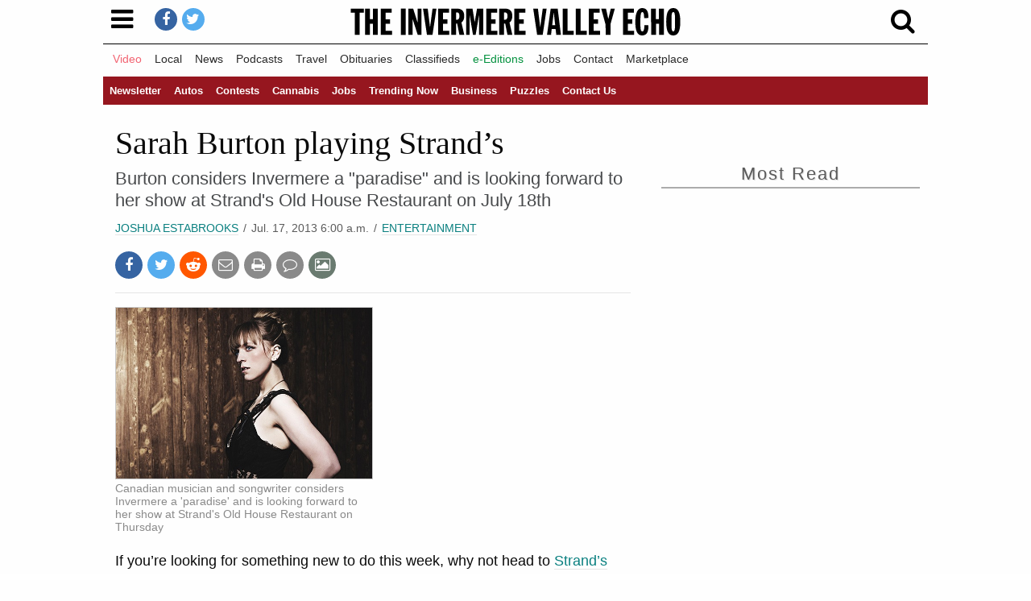

--- FILE ---
content_type: text/html; charset=UTF-8
request_url: https://www.invermerevalleyecho.com/entertainment/sarah-burton-playing-strands/
body_size: 60202
content:

<!doctype html>
<html class="no-js" lang="en-US" prefix="og: https://ogp.me/ns#" >
    <head>

        <meta charset="UTF-8" /><script type="text/javascript">(window.NREUM||(NREUM={})).init={ajax:{deny_list:["bam.nr-data.net"]},feature_flags:["soft_nav"]};(window.NREUM||(NREUM={})).loader_config={licenseKey:"e4824da135",applicationID:"96620597",browserID:"241112273"};;/*! For license information please see nr-loader-rum-1.308.0.min.js.LICENSE.txt */
(()=>{var e,t,r={163:(e,t,r)=>{"use strict";r.d(t,{j:()=>E});var n=r(384),i=r(1741);var a=r(2555);r(860).K7.genericEvents;const s="experimental.resources",o="register",c=e=>{if(!e||"string"!=typeof e)return!1;try{document.createDocumentFragment().querySelector(e)}catch{return!1}return!0};var d=r(2614),u=r(944),l=r(8122);const f="[data-nr-mask]",g=e=>(0,l.a)(e,(()=>{const e={feature_flags:[],experimental:{allow_registered_children:!1,resources:!1},mask_selector:"*",block_selector:"[data-nr-block]",mask_input_options:{color:!1,date:!1,"datetime-local":!1,email:!1,month:!1,number:!1,range:!1,search:!1,tel:!1,text:!1,time:!1,url:!1,week:!1,textarea:!1,select:!1,password:!0}};return{ajax:{deny_list:void 0,block_internal:!0,enabled:!0,autoStart:!0},api:{get allow_registered_children(){return e.feature_flags.includes(o)||e.experimental.allow_registered_children},set allow_registered_children(t){e.experimental.allow_registered_children=t},duplicate_registered_data:!1},browser_consent_mode:{enabled:!1},distributed_tracing:{enabled:void 0,exclude_newrelic_header:void 0,cors_use_newrelic_header:void 0,cors_use_tracecontext_headers:void 0,allowed_origins:void 0},get feature_flags(){return e.feature_flags},set feature_flags(t){e.feature_flags=t},generic_events:{enabled:!0,autoStart:!0},harvest:{interval:30},jserrors:{enabled:!0,autoStart:!0},logging:{enabled:!0,autoStart:!0},metrics:{enabled:!0,autoStart:!0},obfuscate:void 0,page_action:{enabled:!0},page_view_event:{enabled:!0,autoStart:!0},page_view_timing:{enabled:!0,autoStart:!0},performance:{capture_marks:!1,capture_measures:!1,capture_detail:!0,resources:{get enabled(){return e.feature_flags.includes(s)||e.experimental.resources},set enabled(t){e.experimental.resources=t},asset_types:[],first_party_domains:[],ignore_newrelic:!0}},privacy:{cookies_enabled:!0},proxy:{assets:void 0,beacon:void 0},session:{expiresMs:d.wk,inactiveMs:d.BB},session_replay:{autoStart:!0,enabled:!1,preload:!1,sampling_rate:10,error_sampling_rate:100,collect_fonts:!1,inline_images:!1,fix_stylesheets:!0,mask_all_inputs:!0,get mask_text_selector(){return e.mask_selector},set mask_text_selector(t){c(t)?e.mask_selector="".concat(t,",").concat(f):""===t||null===t?e.mask_selector=f:(0,u.R)(5,t)},get block_class(){return"nr-block"},get ignore_class(){return"nr-ignore"},get mask_text_class(){return"nr-mask"},get block_selector(){return e.block_selector},set block_selector(t){c(t)?e.block_selector+=",".concat(t):""!==t&&(0,u.R)(6,t)},get mask_input_options(){return e.mask_input_options},set mask_input_options(t){t&&"object"==typeof t?e.mask_input_options={...t,password:!0}:(0,u.R)(7,t)}},session_trace:{enabled:!0,autoStart:!0},soft_navigations:{enabled:!0,autoStart:!0},spa:{enabled:!0,autoStart:!0},ssl:void 0,user_actions:{enabled:!0,elementAttributes:["id","className","tagName","type"]}}})());var p=r(6154),m=r(9324);let h=0;const v={buildEnv:m.F3,distMethod:m.Xs,version:m.xv,originTime:p.WN},b={consented:!1},y={appMetadata:{},get consented(){return this.session?.state?.consent||b.consented},set consented(e){b.consented=e},customTransaction:void 0,denyList:void 0,disabled:!1,harvester:void 0,isolatedBacklog:!1,isRecording:!1,loaderType:void 0,maxBytes:3e4,obfuscator:void 0,onerror:void 0,ptid:void 0,releaseIds:{},session:void 0,timeKeeper:void 0,registeredEntities:[],jsAttributesMetadata:{bytes:0},get harvestCount(){return++h}},_=e=>{const t=(0,l.a)(e,y),r=Object.keys(v).reduce((e,t)=>(e[t]={value:v[t],writable:!1,configurable:!0,enumerable:!0},e),{});return Object.defineProperties(t,r)};var w=r(5701);const x=e=>{const t=e.startsWith("http");e+="/",r.p=t?e:"https://"+e};var R=r(7836),k=r(3241);const A={accountID:void 0,trustKey:void 0,agentID:void 0,licenseKey:void 0,applicationID:void 0,xpid:void 0},S=e=>(0,l.a)(e,A),T=new Set;function E(e,t={},r,s){let{init:o,info:c,loader_config:d,runtime:u={},exposed:l=!0}=t;if(!c){const e=(0,n.pV)();o=e.init,c=e.info,d=e.loader_config}e.init=g(o||{}),e.loader_config=S(d||{}),c.jsAttributes??={},p.bv&&(c.jsAttributes.isWorker=!0),e.info=(0,a.D)(c);const f=e.init,m=[c.beacon,c.errorBeacon];T.has(e.agentIdentifier)||(f.proxy.assets&&(x(f.proxy.assets),m.push(f.proxy.assets)),f.proxy.beacon&&m.push(f.proxy.beacon),e.beacons=[...m],function(e){const t=(0,n.pV)();Object.getOwnPropertyNames(i.W.prototype).forEach(r=>{const n=i.W.prototype[r];if("function"!=typeof n||"constructor"===n)return;let a=t[r];e[r]&&!1!==e.exposed&&"micro-agent"!==e.runtime?.loaderType&&(t[r]=(...t)=>{const n=e[r](...t);return a?a(...t):n})})}(e),(0,n.US)("activatedFeatures",w.B)),u.denyList=[...f.ajax.deny_list||[],...f.ajax.block_internal?m:[]],u.ptid=e.agentIdentifier,u.loaderType=r,e.runtime=_(u),T.has(e.agentIdentifier)||(e.ee=R.ee.get(e.agentIdentifier),e.exposed=l,(0,k.W)({agentIdentifier:e.agentIdentifier,drained:!!w.B?.[e.agentIdentifier],type:"lifecycle",name:"initialize",feature:void 0,data:e.config})),T.add(e.agentIdentifier)}},384:(e,t,r)=>{"use strict";r.d(t,{NT:()=>s,US:()=>u,Zm:()=>o,bQ:()=>d,dV:()=>c,pV:()=>l});var n=r(6154),i=r(1863),a=r(1910);const s={beacon:"bam.nr-data.net",errorBeacon:"bam.nr-data.net"};function o(){return n.gm.NREUM||(n.gm.NREUM={}),void 0===n.gm.newrelic&&(n.gm.newrelic=n.gm.NREUM),n.gm.NREUM}function c(){let e=o();return e.o||(e.o={ST:n.gm.setTimeout,SI:n.gm.setImmediate||n.gm.setInterval,CT:n.gm.clearTimeout,XHR:n.gm.XMLHttpRequest,REQ:n.gm.Request,EV:n.gm.Event,PR:n.gm.Promise,MO:n.gm.MutationObserver,FETCH:n.gm.fetch,WS:n.gm.WebSocket},(0,a.i)(...Object.values(e.o))),e}function d(e,t){let r=o();r.initializedAgents??={},t.initializedAt={ms:(0,i.t)(),date:new Date},r.initializedAgents[e]=t}function u(e,t){o()[e]=t}function l(){return function(){let e=o();const t=e.info||{};e.info={beacon:s.beacon,errorBeacon:s.errorBeacon,...t}}(),function(){let e=o();const t=e.init||{};e.init={...t}}(),c(),function(){let e=o();const t=e.loader_config||{};e.loader_config={...t}}(),o()}},782:(e,t,r)=>{"use strict";r.d(t,{T:()=>n});const n=r(860).K7.pageViewTiming},860:(e,t,r)=>{"use strict";r.d(t,{$J:()=>u,K7:()=>c,P3:()=>d,XX:()=>i,Yy:()=>o,df:()=>a,qY:()=>n,v4:()=>s});const n="events",i="jserrors",a="browser/blobs",s="rum",o="browser/logs",c={ajax:"ajax",genericEvents:"generic_events",jserrors:i,logging:"logging",metrics:"metrics",pageAction:"page_action",pageViewEvent:"page_view_event",pageViewTiming:"page_view_timing",sessionReplay:"session_replay",sessionTrace:"session_trace",softNav:"soft_navigations",spa:"spa"},d={[c.pageViewEvent]:1,[c.pageViewTiming]:2,[c.metrics]:3,[c.jserrors]:4,[c.spa]:5,[c.ajax]:6,[c.sessionTrace]:7,[c.softNav]:8,[c.sessionReplay]:9,[c.logging]:10,[c.genericEvents]:11},u={[c.pageViewEvent]:s,[c.pageViewTiming]:n,[c.ajax]:n,[c.spa]:n,[c.softNav]:n,[c.metrics]:i,[c.jserrors]:i,[c.sessionTrace]:a,[c.sessionReplay]:a,[c.logging]:o,[c.genericEvents]:"ins"}},944:(e,t,r)=>{"use strict";r.d(t,{R:()=>i});var n=r(3241);function i(e,t){"function"==typeof console.debug&&(console.debug("New Relic Warning: https://github.com/newrelic/newrelic-browser-agent/blob/main/docs/warning-codes.md#".concat(e),t),(0,n.W)({agentIdentifier:null,drained:null,type:"data",name:"warn",feature:"warn",data:{code:e,secondary:t}}))}},1687:(e,t,r)=>{"use strict";r.d(t,{Ak:()=>d,Ze:()=>f,x3:()=>u});var n=r(3241),i=r(7836),a=r(3606),s=r(860),o=r(2646);const c={};function d(e,t){const r={staged:!1,priority:s.P3[t]||0};l(e),c[e].get(t)||c[e].set(t,r)}function u(e,t){e&&c[e]&&(c[e].get(t)&&c[e].delete(t),p(e,t,!1),c[e].size&&g(e))}function l(e){if(!e)throw new Error("agentIdentifier required");c[e]||(c[e]=new Map)}function f(e="",t="feature",r=!1){if(l(e),!e||!c[e].get(t)||r)return p(e,t);c[e].get(t).staged=!0,g(e)}function g(e){const t=Array.from(c[e]);t.every(([e,t])=>t.staged)&&(t.sort((e,t)=>e[1].priority-t[1].priority),t.forEach(([t])=>{c[e].delete(t),p(e,t)}))}function p(e,t,r=!0){const s=e?i.ee.get(e):i.ee,c=a.i.handlers;if(!s.aborted&&s.backlog&&c){if((0,n.W)({agentIdentifier:e,type:"lifecycle",name:"drain",feature:t}),r){const e=s.backlog[t],r=c[t];if(r){for(let t=0;e&&t<e.length;++t)m(e[t],r);Object.entries(r).forEach(([e,t])=>{Object.values(t||{}).forEach(t=>{t[0]?.on&&t[0]?.context()instanceof o.y&&t[0].on(e,t[1])})})}}s.isolatedBacklog||delete c[t],s.backlog[t]=null,s.emit("drain-"+t,[])}}function m(e,t){var r=e[1];Object.values(t[r]||{}).forEach(t=>{var r=e[0];if(t[0]===r){var n=t[1],i=e[3],a=e[2];n.apply(i,a)}})}},1738:(e,t,r)=>{"use strict";r.d(t,{U:()=>g,Y:()=>f});var n=r(3241),i=r(9908),a=r(1863),s=r(944),o=r(5701),c=r(3969),d=r(8362),u=r(860),l=r(4261);function f(e,t,r,a){const f=a||r;!f||f[e]&&f[e]!==d.d.prototype[e]||(f[e]=function(){(0,i.p)(c.xV,["API/"+e+"/called"],void 0,u.K7.metrics,r.ee),(0,n.W)({agentIdentifier:r.agentIdentifier,drained:!!o.B?.[r.agentIdentifier],type:"data",name:"api",feature:l.Pl+e,data:{}});try{return t.apply(this,arguments)}catch(e){(0,s.R)(23,e)}})}function g(e,t,r,n,s){const o=e.info;null===r?delete o.jsAttributes[t]:o.jsAttributes[t]=r,(s||null===r)&&(0,i.p)(l.Pl+n,[(0,a.t)(),t,r],void 0,"session",e.ee)}},1741:(e,t,r)=>{"use strict";r.d(t,{W:()=>a});var n=r(944),i=r(4261);class a{#e(e,...t){if(this[e]!==a.prototype[e])return this[e](...t);(0,n.R)(35,e)}addPageAction(e,t){return this.#e(i.hG,e,t)}register(e){return this.#e(i.eY,e)}recordCustomEvent(e,t){return this.#e(i.fF,e,t)}setPageViewName(e,t){return this.#e(i.Fw,e,t)}setCustomAttribute(e,t,r){return this.#e(i.cD,e,t,r)}noticeError(e,t){return this.#e(i.o5,e,t)}setUserId(e,t=!1){return this.#e(i.Dl,e,t)}setApplicationVersion(e){return this.#e(i.nb,e)}setErrorHandler(e){return this.#e(i.bt,e)}addRelease(e,t){return this.#e(i.k6,e,t)}log(e,t){return this.#e(i.$9,e,t)}start(){return this.#e(i.d3)}finished(e){return this.#e(i.BL,e)}recordReplay(){return this.#e(i.CH)}pauseReplay(){return this.#e(i.Tb)}addToTrace(e){return this.#e(i.U2,e)}setCurrentRouteName(e){return this.#e(i.PA,e)}interaction(e){return this.#e(i.dT,e)}wrapLogger(e,t,r){return this.#e(i.Wb,e,t,r)}measure(e,t){return this.#e(i.V1,e,t)}consent(e){return this.#e(i.Pv,e)}}},1863:(e,t,r)=>{"use strict";function n(){return Math.floor(performance.now())}r.d(t,{t:()=>n})},1910:(e,t,r)=>{"use strict";r.d(t,{i:()=>a});var n=r(944);const i=new Map;function a(...e){return e.every(e=>{if(i.has(e))return i.get(e);const t="function"==typeof e?e.toString():"",r=t.includes("[native code]"),a=t.includes("nrWrapper");return r||a||(0,n.R)(64,e?.name||t),i.set(e,r),r})}},2555:(e,t,r)=>{"use strict";r.d(t,{D:()=>o,f:()=>s});var n=r(384),i=r(8122);const a={beacon:n.NT.beacon,errorBeacon:n.NT.errorBeacon,licenseKey:void 0,applicationID:void 0,sa:void 0,queueTime:void 0,applicationTime:void 0,ttGuid:void 0,user:void 0,account:void 0,product:void 0,extra:void 0,jsAttributes:{},userAttributes:void 0,atts:void 0,transactionName:void 0,tNamePlain:void 0};function s(e){try{return!!e.licenseKey&&!!e.errorBeacon&&!!e.applicationID}catch(e){return!1}}const o=e=>(0,i.a)(e,a)},2614:(e,t,r)=>{"use strict";r.d(t,{BB:()=>s,H3:()=>n,g:()=>d,iL:()=>c,tS:()=>o,uh:()=>i,wk:()=>a});const n="NRBA",i="SESSION",a=144e5,s=18e5,o={STARTED:"session-started",PAUSE:"session-pause",RESET:"session-reset",RESUME:"session-resume",UPDATE:"session-update"},c={SAME_TAB:"same-tab",CROSS_TAB:"cross-tab"},d={OFF:0,FULL:1,ERROR:2}},2646:(e,t,r)=>{"use strict";r.d(t,{y:()=>n});class n{constructor(e){this.contextId=e}}},2843:(e,t,r)=>{"use strict";r.d(t,{G:()=>a,u:()=>i});var n=r(3878);function i(e,t=!1,r,i){(0,n.DD)("visibilitychange",function(){if(t)return void("hidden"===document.visibilityState&&e());e(document.visibilityState)},r,i)}function a(e,t,r){(0,n.sp)("pagehide",e,t,r)}},3241:(e,t,r)=>{"use strict";r.d(t,{W:()=>a});var n=r(6154);const i="newrelic";function a(e={}){try{n.gm.dispatchEvent(new CustomEvent(i,{detail:e}))}catch(e){}}},3606:(e,t,r)=>{"use strict";r.d(t,{i:()=>a});var n=r(9908);a.on=s;var i=a.handlers={};function a(e,t,r,a){s(a||n.d,i,e,t,r)}function s(e,t,r,i,a){a||(a="feature"),e||(e=n.d);var s=t[a]=t[a]||{};(s[r]=s[r]||[]).push([e,i])}},3878:(e,t,r)=>{"use strict";function n(e,t){return{capture:e,passive:!1,signal:t}}function i(e,t,r=!1,i){window.addEventListener(e,t,n(r,i))}function a(e,t,r=!1,i){document.addEventListener(e,t,n(r,i))}r.d(t,{DD:()=>a,jT:()=>n,sp:()=>i})},3969:(e,t,r)=>{"use strict";r.d(t,{TZ:()=>n,XG:()=>o,rs:()=>i,xV:()=>s,z_:()=>a});const n=r(860).K7.metrics,i="sm",a="cm",s="storeSupportabilityMetrics",o="storeEventMetrics"},4234:(e,t,r)=>{"use strict";r.d(t,{W:()=>a});var n=r(7836),i=r(1687);class a{constructor(e,t){this.agentIdentifier=e,this.ee=n.ee.get(e),this.featureName=t,this.blocked=!1}deregisterDrain(){(0,i.x3)(this.agentIdentifier,this.featureName)}}},4261:(e,t,r)=>{"use strict";r.d(t,{$9:()=>d,BL:()=>o,CH:()=>g,Dl:()=>_,Fw:()=>y,PA:()=>h,Pl:()=>n,Pv:()=>k,Tb:()=>l,U2:()=>a,V1:()=>R,Wb:()=>x,bt:()=>b,cD:()=>v,d3:()=>w,dT:()=>c,eY:()=>p,fF:()=>f,hG:()=>i,k6:()=>s,nb:()=>m,o5:()=>u});const n="api-",i="addPageAction",a="addToTrace",s="addRelease",o="finished",c="interaction",d="log",u="noticeError",l="pauseReplay",f="recordCustomEvent",g="recordReplay",p="register",m="setApplicationVersion",h="setCurrentRouteName",v="setCustomAttribute",b="setErrorHandler",y="setPageViewName",_="setUserId",w="start",x="wrapLogger",R="measure",k="consent"},5289:(e,t,r)=>{"use strict";r.d(t,{GG:()=>s,Qr:()=>c,sB:()=>o});var n=r(3878),i=r(6389);function a(){return"undefined"==typeof document||"complete"===document.readyState}function s(e,t){if(a())return e();const r=(0,i.J)(e),s=setInterval(()=>{a()&&(clearInterval(s),r())},500);(0,n.sp)("load",r,t)}function o(e){if(a())return e();(0,n.DD)("DOMContentLoaded",e)}function c(e){if(a())return e();(0,n.sp)("popstate",e)}},5607:(e,t,r)=>{"use strict";r.d(t,{W:()=>n});const n=(0,r(9566).bz)()},5701:(e,t,r)=>{"use strict";r.d(t,{B:()=>a,t:()=>s});var n=r(3241);const i=new Set,a={};function s(e,t){const r=t.agentIdentifier;a[r]??={},e&&"object"==typeof e&&(i.has(r)||(t.ee.emit("rumresp",[e]),a[r]=e,i.add(r),(0,n.W)({agentIdentifier:r,loaded:!0,drained:!0,type:"lifecycle",name:"load",feature:void 0,data:e})))}},6154:(e,t,r)=>{"use strict";r.d(t,{OF:()=>c,RI:()=>i,WN:()=>u,bv:()=>a,eN:()=>l,gm:()=>s,mw:()=>o,sb:()=>d});var n=r(1863);const i="undefined"!=typeof window&&!!window.document,a="undefined"!=typeof WorkerGlobalScope&&("undefined"!=typeof self&&self instanceof WorkerGlobalScope&&self.navigator instanceof WorkerNavigator||"undefined"!=typeof globalThis&&globalThis instanceof WorkerGlobalScope&&globalThis.navigator instanceof WorkerNavigator),s=i?window:"undefined"!=typeof WorkerGlobalScope&&("undefined"!=typeof self&&self instanceof WorkerGlobalScope&&self||"undefined"!=typeof globalThis&&globalThis instanceof WorkerGlobalScope&&globalThis),o=Boolean("hidden"===s?.document?.visibilityState),c=/iPad|iPhone|iPod/.test(s.navigator?.userAgent),d=c&&"undefined"==typeof SharedWorker,u=((()=>{const e=s.navigator?.userAgent?.match(/Firefox[/\s](\d+\.\d+)/);Array.isArray(e)&&e.length>=2&&e[1]})(),Date.now()-(0,n.t)()),l=()=>"undefined"!=typeof PerformanceNavigationTiming&&s?.performance?.getEntriesByType("navigation")?.[0]?.responseStart},6389:(e,t,r)=>{"use strict";function n(e,t=500,r={}){const n=r?.leading||!1;let i;return(...r)=>{n&&void 0===i&&(e.apply(this,r),i=setTimeout(()=>{i=clearTimeout(i)},t)),n||(clearTimeout(i),i=setTimeout(()=>{e.apply(this,r)},t))}}function i(e){let t=!1;return(...r)=>{t||(t=!0,e.apply(this,r))}}r.d(t,{J:()=>i,s:()=>n})},6630:(e,t,r)=>{"use strict";r.d(t,{T:()=>n});const n=r(860).K7.pageViewEvent},7699:(e,t,r)=>{"use strict";r.d(t,{It:()=>a,KC:()=>o,No:()=>i,qh:()=>s});var n=r(860);const i=16e3,a=1e6,s="SESSION_ERROR",o={[n.K7.logging]:!0,[n.K7.genericEvents]:!1,[n.K7.jserrors]:!1,[n.K7.ajax]:!1}},7836:(e,t,r)=>{"use strict";r.d(t,{P:()=>o,ee:()=>c});var n=r(384),i=r(8990),a=r(2646),s=r(5607);const o="nr@context:".concat(s.W),c=function e(t,r){var n={},s={},u={},l=!1;try{l=16===r.length&&d.initializedAgents?.[r]?.runtime.isolatedBacklog}catch(e){}var f={on:p,addEventListener:p,removeEventListener:function(e,t){var r=n[e];if(!r)return;for(var i=0;i<r.length;i++)r[i]===t&&r.splice(i,1)},emit:function(e,r,n,i,a){!1!==a&&(a=!0);if(c.aborted&&!i)return;t&&a&&t.emit(e,r,n);var o=g(n);m(e).forEach(e=>{e.apply(o,r)});var d=v()[s[e]];d&&d.push([f,e,r,o]);return o},get:h,listeners:m,context:g,buffer:function(e,t){const r=v();if(t=t||"feature",f.aborted)return;Object.entries(e||{}).forEach(([e,n])=>{s[n]=t,t in r||(r[t]=[])})},abort:function(){f._aborted=!0,Object.keys(f.backlog).forEach(e=>{delete f.backlog[e]})},isBuffering:function(e){return!!v()[s[e]]},debugId:r,backlog:l?{}:t&&"object"==typeof t.backlog?t.backlog:{},isolatedBacklog:l};return Object.defineProperty(f,"aborted",{get:()=>{let e=f._aborted||!1;return e||(t&&(e=t.aborted),e)}}),f;function g(e){return e&&e instanceof a.y?e:e?(0,i.I)(e,o,()=>new a.y(o)):new a.y(o)}function p(e,t){n[e]=m(e).concat(t)}function m(e){return n[e]||[]}function h(t){return u[t]=u[t]||e(f,t)}function v(){return f.backlog}}(void 0,"globalEE"),d=(0,n.Zm)();d.ee||(d.ee=c)},8122:(e,t,r)=>{"use strict";r.d(t,{a:()=>i});var n=r(944);function i(e,t){try{if(!e||"object"!=typeof e)return(0,n.R)(3);if(!t||"object"!=typeof t)return(0,n.R)(4);const r=Object.create(Object.getPrototypeOf(t),Object.getOwnPropertyDescriptors(t)),a=0===Object.keys(r).length?e:r;for(let s in a)if(void 0!==e[s])try{if(null===e[s]){r[s]=null;continue}Array.isArray(e[s])&&Array.isArray(t[s])?r[s]=Array.from(new Set([...e[s],...t[s]])):"object"==typeof e[s]&&"object"==typeof t[s]?r[s]=i(e[s],t[s]):r[s]=e[s]}catch(e){r[s]||(0,n.R)(1,e)}return r}catch(e){(0,n.R)(2,e)}}},8362:(e,t,r)=>{"use strict";r.d(t,{d:()=>a});var n=r(9566),i=r(1741);class a extends i.W{agentIdentifier=(0,n.LA)(16)}},8374:(e,t,r)=>{r.nc=(()=>{try{return document?.currentScript?.nonce}catch(e){}return""})()},8990:(e,t,r)=>{"use strict";r.d(t,{I:()=>i});var n=Object.prototype.hasOwnProperty;function i(e,t,r){if(n.call(e,t))return e[t];var i=r();if(Object.defineProperty&&Object.keys)try{return Object.defineProperty(e,t,{value:i,writable:!0,enumerable:!1}),i}catch(e){}return e[t]=i,i}},9324:(e,t,r)=>{"use strict";r.d(t,{F3:()=>i,Xs:()=>a,xv:()=>n});const n="1.308.0",i="PROD",a="CDN"},9566:(e,t,r)=>{"use strict";r.d(t,{LA:()=>o,bz:()=>s});var n=r(6154);const i="xxxxxxxx-xxxx-4xxx-yxxx-xxxxxxxxxxxx";function a(e,t){return e?15&e[t]:16*Math.random()|0}function s(){const e=n.gm?.crypto||n.gm?.msCrypto;let t,r=0;return e&&e.getRandomValues&&(t=e.getRandomValues(new Uint8Array(30))),i.split("").map(e=>"x"===e?a(t,r++).toString(16):"y"===e?(3&a()|8).toString(16):e).join("")}function o(e){const t=n.gm?.crypto||n.gm?.msCrypto;let r,i=0;t&&t.getRandomValues&&(r=t.getRandomValues(new Uint8Array(e)));const s=[];for(var o=0;o<e;o++)s.push(a(r,i++).toString(16));return s.join("")}},9908:(e,t,r)=>{"use strict";r.d(t,{d:()=>n,p:()=>i});var n=r(7836).ee.get("handle");function i(e,t,r,i,a){a?(a.buffer([e],i),a.emit(e,t,r)):(n.buffer([e],i),n.emit(e,t,r))}}},n={};function i(e){var t=n[e];if(void 0!==t)return t.exports;var a=n[e]={exports:{}};return r[e](a,a.exports,i),a.exports}i.m=r,i.d=(e,t)=>{for(var r in t)i.o(t,r)&&!i.o(e,r)&&Object.defineProperty(e,r,{enumerable:!0,get:t[r]})},i.f={},i.e=e=>Promise.all(Object.keys(i.f).reduce((t,r)=>(i.f[r](e,t),t),[])),i.u=e=>"nr-rum-1.308.0.min.js",i.o=(e,t)=>Object.prototype.hasOwnProperty.call(e,t),e={},t="NRBA-1.308.0.PROD:",i.l=(r,n,a,s)=>{if(e[r])e[r].push(n);else{var o,c;if(void 0!==a)for(var d=document.getElementsByTagName("script"),u=0;u<d.length;u++){var l=d[u];if(l.getAttribute("src")==r||l.getAttribute("data-webpack")==t+a){o=l;break}}if(!o){c=!0;var f={296:"sha512-+MIMDsOcckGXa1EdWHqFNv7P+JUkd5kQwCBr3KE6uCvnsBNUrdSt4a/3/L4j4TxtnaMNjHpza2/erNQbpacJQA=="};(o=document.createElement("script")).charset="utf-8",i.nc&&o.setAttribute("nonce",i.nc),o.setAttribute("data-webpack",t+a),o.src=r,0!==o.src.indexOf(window.location.origin+"/")&&(o.crossOrigin="anonymous"),f[s]&&(o.integrity=f[s])}e[r]=[n];var g=(t,n)=>{o.onerror=o.onload=null,clearTimeout(p);var i=e[r];if(delete e[r],o.parentNode&&o.parentNode.removeChild(o),i&&i.forEach(e=>e(n)),t)return t(n)},p=setTimeout(g.bind(null,void 0,{type:"timeout",target:o}),12e4);o.onerror=g.bind(null,o.onerror),o.onload=g.bind(null,o.onload),c&&document.head.appendChild(o)}},i.r=e=>{"undefined"!=typeof Symbol&&Symbol.toStringTag&&Object.defineProperty(e,Symbol.toStringTag,{value:"Module"}),Object.defineProperty(e,"__esModule",{value:!0})},i.p="https://js-agent.newrelic.com/",(()=>{var e={374:0,840:0};i.f.j=(t,r)=>{var n=i.o(e,t)?e[t]:void 0;if(0!==n)if(n)r.push(n[2]);else{var a=new Promise((r,i)=>n=e[t]=[r,i]);r.push(n[2]=a);var s=i.p+i.u(t),o=new Error;i.l(s,r=>{if(i.o(e,t)&&(0!==(n=e[t])&&(e[t]=void 0),n)){var a=r&&("load"===r.type?"missing":r.type),s=r&&r.target&&r.target.src;o.message="Loading chunk "+t+" failed: ("+a+": "+s+")",o.name="ChunkLoadError",o.type=a,o.request=s,n[1](o)}},"chunk-"+t,t)}};var t=(t,r)=>{var n,a,[s,o,c]=r,d=0;if(s.some(t=>0!==e[t])){for(n in o)i.o(o,n)&&(i.m[n]=o[n]);if(c)c(i)}for(t&&t(r);d<s.length;d++)a=s[d],i.o(e,a)&&e[a]&&e[a][0](),e[a]=0},r=self["webpackChunk:NRBA-1.308.0.PROD"]=self["webpackChunk:NRBA-1.308.0.PROD"]||[];r.forEach(t.bind(null,0)),r.push=t.bind(null,r.push.bind(r))})(),(()=>{"use strict";i(8374);var e=i(8362),t=i(860);const r=Object.values(t.K7);var n=i(163);var a=i(9908),s=i(1863),o=i(4261),c=i(1738);var d=i(1687),u=i(4234),l=i(5289),f=i(6154),g=i(944),p=i(384);const m=e=>f.RI&&!0===e?.privacy.cookies_enabled;function h(e){return!!(0,p.dV)().o.MO&&m(e)&&!0===e?.session_trace.enabled}var v=i(6389),b=i(7699);class y extends u.W{constructor(e,t){super(e.agentIdentifier,t),this.agentRef=e,this.abortHandler=void 0,this.featAggregate=void 0,this.loadedSuccessfully=void 0,this.onAggregateImported=new Promise(e=>{this.loadedSuccessfully=e}),this.deferred=Promise.resolve(),!1===e.init[this.featureName].autoStart?this.deferred=new Promise((t,r)=>{this.ee.on("manual-start-all",(0,v.J)(()=>{(0,d.Ak)(e.agentIdentifier,this.featureName),t()}))}):(0,d.Ak)(e.agentIdentifier,t)}importAggregator(e,t,r={}){if(this.featAggregate)return;const n=async()=>{let n;await this.deferred;try{if(m(e.init)){const{setupAgentSession:t}=await i.e(296).then(i.bind(i,3305));n=t(e)}}catch(e){(0,g.R)(20,e),this.ee.emit("internal-error",[e]),(0,a.p)(b.qh,[e],void 0,this.featureName,this.ee)}try{if(!this.#t(this.featureName,n,e.init))return(0,d.Ze)(this.agentIdentifier,this.featureName),void this.loadedSuccessfully(!1);const{Aggregate:i}=await t();this.featAggregate=new i(e,r),e.runtime.harvester.initializedAggregates.push(this.featAggregate),this.loadedSuccessfully(!0)}catch(e){(0,g.R)(34,e),this.abortHandler?.(),(0,d.Ze)(this.agentIdentifier,this.featureName,!0),this.loadedSuccessfully(!1),this.ee&&this.ee.abort()}};f.RI?(0,l.GG)(()=>n(),!0):n()}#t(e,r,n){if(this.blocked)return!1;switch(e){case t.K7.sessionReplay:return h(n)&&!!r;case t.K7.sessionTrace:return!!r;default:return!0}}}var _=i(6630),w=i(2614),x=i(3241);class R extends y{static featureName=_.T;constructor(e){var t;super(e,_.T),this.setupInspectionEvents(e.agentIdentifier),t=e,(0,c.Y)(o.Fw,function(e,r){"string"==typeof e&&("/"!==e.charAt(0)&&(e="/"+e),t.runtime.customTransaction=(r||"http://custom.transaction")+e,(0,a.p)(o.Pl+o.Fw,[(0,s.t)()],void 0,void 0,t.ee))},t),this.importAggregator(e,()=>i.e(296).then(i.bind(i,3943)))}setupInspectionEvents(e){const t=(t,r)=>{t&&(0,x.W)({agentIdentifier:e,timeStamp:t.timeStamp,loaded:"complete"===t.target.readyState,type:"window",name:r,data:t.target.location+""})};(0,l.sB)(e=>{t(e,"DOMContentLoaded")}),(0,l.GG)(e=>{t(e,"load")}),(0,l.Qr)(e=>{t(e,"navigate")}),this.ee.on(w.tS.UPDATE,(t,r)=>{(0,x.W)({agentIdentifier:e,type:"lifecycle",name:"session",data:r})})}}class k extends e.d{constructor(e){var t;(super(),f.gm)?(this.features={},(0,p.bQ)(this.agentIdentifier,this),this.desiredFeatures=new Set(e.features||[]),this.desiredFeatures.add(R),(0,n.j)(this,e,e.loaderType||"agent"),t=this,(0,c.Y)(o.cD,function(e,r,n=!1){if("string"==typeof e){if(["string","number","boolean"].includes(typeof r)||null===r)return(0,c.U)(t,e,r,o.cD,n);(0,g.R)(40,typeof r)}else(0,g.R)(39,typeof e)},t),function(e){(0,c.Y)(o.Dl,function(t,r=!1){if("string"!=typeof t&&null!==t)return void(0,g.R)(41,typeof t);const n=e.info.jsAttributes["enduser.id"];r&&null!=n&&n!==t?(0,a.p)(o.Pl+"setUserIdAndResetSession",[t],void 0,"session",e.ee):(0,c.U)(e,"enduser.id",t,o.Dl,!0)},e)}(this),function(e){(0,c.Y)(o.nb,function(t){if("string"==typeof t||null===t)return(0,c.U)(e,"application.version",t,o.nb,!1);(0,g.R)(42,typeof t)},e)}(this),function(e){(0,c.Y)(o.d3,function(){e.ee.emit("manual-start-all")},e)}(this),function(e){(0,c.Y)(o.Pv,function(t=!0){if("boolean"==typeof t){if((0,a.p)(o.Pl+o.Pv,[t],void 0,"session",e.ee),e.runtime.consented=t,t){const t=e.features.page_view_event;t.onAggregateImported.then(e=>{const r=t.featAggregate;e&&!r.sentRum&&r.sendRum()})}}else(0,g.R)(65,typeof t)},e)}(this),this.run()):(0,g.R)(21)}get config(){return{info:this.info,init:this.init,loader_config:this.loader_config,runtime:this.runtime}}get api(){return this}run(){try{const e=function(e){const t={};return r.forEach(r=>{t[r]=!!e[r]?.enabled}),t}(this.init),n=[...this.desiredFeatures];n.sort((e,r)=>t.P3[e.featureName]-t.P3[r.featureName]),n.forEach(r=>{if(!e[r.featureName]&&r.featureName!==t.K7.pageViewEvent)return;if(r.featureName===t.K7.spa)return void(0,g.R)(67);const n=function(e){switch(e){case t.K7.ajax:return[t.K7.jserrors];case t.K7.sessionTrace:return[t.K7.ajax,t.K7.pageViewEvent];case t.K7.sessionReplay:return[t.K7.sessionTrace];case t.K7.pageViewTiming:return[t.K7.pageViewEvent];default:return[]}}(r.featureName).filter(e=>!(e in this.features));n.length>0&&(0,g.R)(36,{targetFeature:r.featureName,missingDependencies:n}),this.features[r.featureName]=new r(this)})}catch(e){(0,g.R)(22,e);for(const e in this.features)this.features[e].abortHandler?.();const t=(0,p.Zm)();delete t.initializedAgents[this.agentIdentifier]?.features,delete this.sharedAggregator;return t.ee.get(this.agentIdentifier).abort(),!1}}}var A=i(2843),S=i(782);class T extends y{static featureName=S.T;constructor(e){super(e,S.T),f.RI&&((0,A.u)(()=>(0,a.p)("docHidden",[(0,s.t)()],void 0,S.T,this.ee),!0),(0,A.G)(()=>(0,a.p)("winPagehide",[(0,s.t)()],void 0,S.T,this.ee)),this.importAggregator(e,()=>i.e(296).then(i.bind(i,2117))))}}var E=i(3969);class I extends y{static featureName=E.TZ;constructor(e){super(e,E.TZ),f.RI&&document.addEventListener("securitypolicyviolation",e=>{(0,a.p)(E.xV,["Generic/CSPViolation/Detected"],void 0,this.featureName,this.ee)}),this.importAggregator(e,()=>i.e(296).then(i.bind(i,9623)))}}new k({features:[R,T,I],loaderType:"lite"})})()})();</script>
        <meta name="viewport" content="width=device-width, initial-scale=1.0" />
        <meta http-equiv="cache-control" content="no-cache" />
        <link rel="icon" href="https://www.invermerevalleyecho.com/wp-content/themes/BlackPress/assets/images/icons/favicon.ico?12839" type="image/x-icon">
        <link rel="icon" type="image/png" sizes="16x16" href="https://www.invermerevalleyecho.com/wp-content/themes/BlackPress/assets/images/icons/icon-16.png">
        <link rel="icon" type="image/png" sizes="32x32" href="https://www.invermerevalleyecho.com/wp-content/themes/BlackPress/assets/images/icons/icon-32.png">
        <link rel="apple-touch-icon" sizes="144x144" href="https://www.invermerevalleyecho.com/wp-content/themes/BlackPress/assets/images/icons/apple-touch-icon-144x144.png">
        <link rel="apple-touch-icon" sizes="114x114" href="https://www.invermerevalleyecho.com/wp-content/themes/BlackPress/assets/images/icons/apple-touch-icon-114x114.png">
        <link rel="apple-touch-icon" sizes="72x72" href="https://www.invermerevalleyecho.com/wp-content/themes/BlackPress/assets/images/icons/apple-touch-icon-72x72.png">
        <link rel="apple-touch-icon" href="https://www.invermerevalleyecho.com/wp-content/themes/BlackPress/assets/images/icons/apple-touch-icon.png">
		<link rel="manifest" href="https://www.invermerevalleyecho.com/wp-content/themes/BlackPress/webmanifest.php" />
                      
        	<style>img:is([sizes="auto" i], [sizes^="auto," i]) { contain-intrinsic-size: 3000px 1500px }</style>
	<!--
<PageMap>
	<DataObject type="thumbnail">
		<Attribute name="src" value="https://www.invermerevalleyecho.com/wp-content/uploads/2017/05/73151invermereWEBFireBreathers-Cover-300x200.jpg"/>
		<Attribute name="width" value="300"/>
		<Attribute name="height" value="200"/>
	</DataObject>
</PageMap>
-->
<!-- Search Engine Optimization by Rank Math PRO - https://rankmath.com/ -->
<title>Sarah Burton playing Strand&#039;s - Invermere Valley Echo</title>
<meta name="description" content="Burton considers Invermere a &quot;paradise&quot; and is looking forward to her show at Strand&#039;s Old House Restaurant on July 18th"/>
<meta name="robots" content="index, follow, max-snippet:-1, max-video-preview:-1, max-image-preview:large"/>
<meta property="og:locale" content="en_US" />
<meta property="og:type" content="article" />
<meta property="og:title" content="Sarah Burton playing Strand&#039;s - Invermere Valley Echo" />
<meta property="og:description" content="Burton considers Invermere a &quot;paradise&quot; and is looking forward to her show at Strand&#039;s Old House Restaurant on July 18th" />
<meta property="og:site_name" content="Invermere Valley Echo" />
<meta property="article:section" content="Entertainment" />
<meta property="og:image" content="https://www.invermerevalleyecho.com/wp-content/uploads/2017/05/73151invermereWEBFireBreathers-Cover.jpg" />
<meta property="og:image:secure_url" content="https://www.invermerevalleyecho.com/wp-content/uploads/2017/05/73151invermereWEBFireBreathers-Cover.jpg" />
<meta property="og:image:width" content="600" />
<meta property="og:image:height" content="400" />
<meta property="og:image:alt" content="Canadian musician and songwriter considers Invermere a &#039;paradise&#039; and is looking forward to her show at Strand&#039;s Old House Restaurant on Thursday" />
<meta property="og:image:type" content="image/jpeg" />
<meta property="article:published_time" content="2013-07-17T06:00:00-07:00" />
<meta name="twitter:card" content="summary_large_image" />
<meta name="twitter:title" content="Sarah Burton playing Strand&#039;s - Invermere Valley Echo" />
<meta name="twitter:description" content="Burton considers Invermere a &quot;paradise&quot; and is looking forward to her show at Strand&#039;s Old House Restaurant on July 18th" />
<meta name="twitter:image" content="https://www.invermerevalleyecho.com/wp-content/uploads/2017/05/73151invermereWEBFireBreathers-Cover.jpg" />
<meta name="twitter:label1" content="Written by" />
<meta name="twitter:data1" content="Joshua Estabrooks" />
<meta name="twitter:label2" content="Time to read" />
<meta name="twitter:data2" content="2 minutes" />
<script type="application/ld+json" class="rank-math-schema-pro">{"@context":"https://schema.org","@graph":[{"@type":["Person","Organization"],"@id":"https://www.invermerevalleyecho.com/#person","name":"Invermere Valley Echo"},{"@type":"WebSite","@id":"https://www.invermerevalleyecho.com/#website","url":"https://www.invermerevalleyecho.com","name":"Invermere Valley Echo","publisher":{"@id":"https://www.invermerevalleyecho.com/#person"},"inLanguage":"en-US"},{"@type":"ImageObject","@id":"https://www.invermerevalleyecho.com/wp-content/uploads/2017/05/73151invermereWEBFireBreathers-Cover.jpg","url":"https://www.invermerevalleyecho.com/wp-content/uploads/2017/05/73151invermereWEBFireBreathers-Cover.jpg","width":"600","height":"400","caption":"Canadian musician and songwriter considers Invermere a 'paradise' and is looking forward to her show at Strand's Old House Restaurant on Thursday","inLanguage":"en-US"},{"@type":"WebPage","@id":"#webpage","url":"","name":"Sarah Burton playing Strand&#039;s - Invermere Valley Echo","datePublished":"2013-07-17T06:00:00-07:00","dateModified":"2013-07-17T06:00:00-07:00","isPartOf":{"@id":"https://www.invermerevalleyecho.com/#website"},"primaryImageOfPage":{"@id":"https://www.invermerevalleyecho.com/wp-content/uploads/2017/05/73151invermereWEBFireBreathers-Cover.jpg"},"inLanguage":"en-US"},{"@type":"Person","@id":"https://www.invermerevalleyecho.com/author/joshua-estabrooks/","name":"Joshua Estabrooks","url":"https://www.invermerevalleyecho.com/author/joshua-estabrooks/","image":{"@type":"ImageObject","@id":"https://secure.gravatar.com/avatar/a88b23357675eb77f7cee1cc7154079d8f6f6b9810f60ba2ee36901a05c3b838?s=96&amp;d=mm&amp;r=g","url":"https://secure.gravatar.com/avatar/a88b23357675eb77f7cee1cc7154079d8f6f6b9810f60ba2ee36901a05c3b838?s=96&amp;d=mm&amp;r=g","caption":"Joshua Estabrooks","inLanguage":"en-US"}},{"@type":"BlogPosting","headline":"Sarah Burton playing Strand&#039;s - Invermere Valley Echo","datePublished":"2013-07-17T06:00:00-07:00","dateModified":"2013-07-17T06:00:00-07:00","articleSection":"Entertainment","author":{"@id":"https://www.invermerevalleyecho.com/author/joshua-estabrooks/","name":"Joshua Estabrooks"},"publisher":{"@id":"https://www.invermerevalleyecho.com/#person"},"description":"Burton considers Invermere a &quot;paradise&quot; and is looking forward to her show at Strand&#039;s Old House Restaurant on July 18th","name":"Sarah Burton playing Strand&#039;s - Invermere Valley Echo","@id":"#richSnippet","isPartOf":{"@id":"#webpage"},"image":{"@id":"https://www.invermerevalleyecho.com/wp-content/uploads/2017/05/73151invermereWEBFireBreathers-Cover.jpg"},"inLanguage":"en-US","mainEntityOfPage":{"@id":"#webpage"}}]}</script>
<!-- /Rank Math WordPress SEO plugin -->

<link rel='dns-prefetch' href='//ajax.googleapis.com' />
<link rel='dns-prefetch' href='//content.jwplatform.com' />
<link rel='dns-prefetch' href='//cdnjs.cloudflare.com' />
<link rel='stylesheet' id='wp-block-library-css' href='https://www.invermerevalleyecho.com/wp-includes/css/dist/block-library/style.min.css?ver=6.8.3' type='text/css' media='all' />
<style id='classic-theme-styles-inline-css' type='text/css'>
/*! This file is auto-generated */
.wp-block-button__link{color:#fff;background-color:#32373c;border-radius:9999px;box-shadow:none;text-decoration:none;padding:calc(.667em + 2px) calc(1.333em + 2px);font-size:1.125em}.wp-block-file__button{background:#32373c;color:#fff;text-decoration:none}
</style>
<style id='global-styles-inline-css' type='text/css'>
:root{--wp--preset--aspect-ratio--square: 1;--wp--preset--aspect-ratio--4-3: 4/3;--wp--preset--aspect-ratio--3-4: 3/4;--wp--preset--aspect-ratio--3-2: 3/2;--wp--preset--aspect-ratio--2-3: 2/3;--wp--preset--aspect-ratio--16-9: 16/9;--wp--preset--aspect-ratio--9-16: 9/16;--wp--preset--color--black: #000000;--wp--preset--color--cyan-bluish-gray: #abb8c3;--wp--preset--color--white: #ffffff;--wp--preset--color--pale-pink: #f78da7;--wp--preset--color--vivid-red: #cf2e2e;--wp--preset--color--luminous-vivid-orange: #ff6900;--wp--preset--color--luminous-vivid-amber: #fcb900;--wp--preset--color--light-green-cyan: #7bdcb5;--wp--preset--color--vivid-green-cyan: #00d084;--wp--preset--color--pale-cyan-blue: #8ed1fc;--wp--preset--color--vivid-cyan-blue: #0693e3;--wp--preset--color--vivid-purple: #9b51e0;--wp--preset--gradient--vivid-cyan-blue-to-vivid-purple: linear-gradient(135deg,rgba(6,147,227,1) 0%,rgb(155,81,224) 100%);--wp--preset--gradient--light-green-cyan-to-vivid-green-cyan: linear-gradient(135deg,rgb(122,220,180) 0%,rgb(0,208,130) 100%);--wp--preset--gradient--luminous-vivid-amber-to-luminous-vivid-orange: linear-gradient(135deg,rgba(252,185,0,1) 0%,rgba(255,105,0,1) 100%);--wp--preset--gradient--luminous-vivid-orange-to-vivid-red: linear-gradient(135deg,rgba(255,105,0,1) 0%,rgb(207,46,46) 100%);--wp--preset--gradient--very-light-gray-to-cyan-bluish-gray: linear-gradient(135deg,rgb(238,238,238) 0%,rgb(169,184,195) 100%);--wp--preset--gradient--cool-to-warm-spectrum: linear-gradient(135deg,rgb(74,234,220) 0%,rgb(151,120,209) 20%,rgb(207,42,186) 40%,rgb(238,44,130) 60%,rgb(251,105,98) 80%,rgb(254,248,76) 100%);--wp--preset--gradient--blush-light-purple: linear-gradient(135deg,rgb(255,206,236) 0%,rgb(152,150,240) 100%);--wp--preset--gradient--blush-bordeaux: linear-gradient(135deg,rgb(254,205,165) 0%,rgb(254,45,45) 50%,rgb(107,0,62) 100%);--wp--preset--gradient--luminous-dusk: linear-gradient(135deg,rgb(255,203,112) 0%,rgb(199,81,192) 50%,rgb(65,88,208) 100%);--wp--preset--gradient--pale-ocean: linear-gradient(135deg,rgb(255,245,203) 0%,rgb(182,227,212) 50%,rgb(51,167,181) 100%);--wp--preset--gradient--electric-grass: linear-gradient(135deg,rgb(202,248,128) 0%,rgb(113,206,126) 100%);--wp--preset--gradient--midnight: linear-gradient(135deg,rgb(2,3,129) 0%,rgb(40,116,252) 100%);--wp--preset--font-size--small: 13px;--wp--preset--font-size--medium: 20px;--wp--preset--font-size--large: 36px;--wp--preset--font-size--x-large: 42px;--wp--preset--spacing--20: 0.44rem;--wp--preset--spacing--30: 0.67rem;--wp--preset--spacing--40: 1rem;--wp--preset--spacing--50: 1.5rem;--wp--preset--spacing--60: 2.25rem;--wp--preset--spacing--70: 3.38rem;--wp--preset--spacing--80: 5.06rem;--wp--preset--shadow--natural: 6px 6px 9px rgba(0, 0, 0, 0.2);--wp--preset--shadow--deep: 12px 12px 50px rgba(0, 0, 0, 0.4);--wp--preset--shadow--sharp: 6px 6px 0px rgba(0, 0, 0, 0.2);--wp--preset--shadow--outlined: 6px 6px 0px -3px rgba(255, 255, 255, 1), 6px 6px rgba(0, 0, 0, 1);--wp--preset--shadow--crisp: 6px 6px 0px rgba(0, 0, 0, 1);}:where(.is-layout-flex){gap: 0.5em;}:where(.is-layout-grid){gap: 0.5em;}body .is-layout-flex{display: flex;}.is-layout-flex{flex-wrap: wrap;align-items: center;}.is-layout-flex > :is(*, div){margin: 0;}body .is-layout-grid{display: grid;}.is-layout-grid > :is(*, div){margin: 0;}:where(.wp-block-columns.is-layout-flex){gap: 2em;}:where(.wp-block-columns.is-layout-grid){gap: 2em;}:where(.wp-block-post-template.is-layout-flex){gap: 1.25em;}:where(.wp-block-post-template.is-layout-grid){gap: 1.25em;}.has-black-color{color: var(--wp--preset--color--black) !important;}.has-cyan-bluish-gray-color{color: var(--wp--preset--color--cyan-bluish-gray) !important;}.has-white-color{color: var(--wp--preset--color--white) !important;}.has-pale-pink-color{color: var(--wp--preset--color--pale-pink) !important;}.has-vivid-red-color{color: var(--wp--preset--color--vivid-red) !important;}.has-luminous-vivid-orange-color{color: var(--wp--preset--color--luminous-vivid-orange) !important;}.has-luminous-vivid-amber-color{color: var(--wp--preset--color--luminous-vivid-amber) !important;}.has-light-green-cyan-color{color: var(--wp--preset--color--light-green-cyan) !important;}.has-vivid-green-cyan-color{color: var(--wp--preset--color--vivid-green-cyan) !important;}.has-pale-cyan-blue-color{color: var(--wp--preset--color--pale-cyan-blue) !important;}.has-vivid-cyan-blue-color{color: var(--wp--preset--color--vivid-cyan-blue) !important;}.has-vivid-purple-color{color: var(--wp--preset--color--vivid-purple) !important;}.has-black-background-color{background-color: var(--wp--preset--color--black) !important;}.has-cyan-bluish-gray-background-color{background-color: var(--wp--preset--color--cyan-bluish-gray) !important;}.has-white-background-color{background-color: var(--wp--preset--color--white) !important;}.has-pale-pink-background-color{background-color: var(--wp--preset--color--pale-pink) !important;}.has-vivid-red-background-color{background-color: var(--wp--preset--color--vivid-red) !important;}.has-luminous-vivid-orange-background-color{background-color: var(--wp--preset--color--luminous-vivid-orange) !important;}.has-luminous-vivid-amber-background-color{background-color: var(--wp--preset--color--luminous-vivid-amber) !important;}.has-light-green-cyan-background-color{background-color: var(--wp--preset--color--light-green-cyan) !important;}.has-vivid-green-cyan-background-color{background-color: var(--wp--preset--color--vivid-green-cyan) !important;}.has-pale-cyan-blue-background-color{background-color: var(--wp--preset--color--pale-cyan-blue) !important;}.has-vivid-cyan-blue-background-color{background-color: var(--wp--preset--color--vivid-cyan-blue) !important;}.has-vivid-purple-background-color{background-color: var(--wp--preset--color--vivid-purple) !important;}.has-black-border-color{border-color: var(--wp--preset--color--black) !important;}.has-cyan-bluish-gray-border-color{border-color: var(--wp--preset--color--cyan-bluish-gray) !important;}.has-white-border-color{border-color: var(--wp--preset--color--white) !important;}.has-pale-pink-border-color{border-color: var(--wp--preset--color--pale-pink) !important;}.has-vivid-red-border-color{border-color: var(--wp--preset--color--vivid-red) !important;}.has-luminous-vivid-orange-border-color{border-color: var(--wp--preset--color--luminous-vivid-orange) !important;}.has-luminous-vivid-amber-border-color{border-color: var(--wp--preset--color--luminous-vivid-amber) !important;}.has-light-green-cyan-border-color{border-color: var(--wp--preset--color--light-green-cyan) !important;}.has-vivid-green-cyan-border-color{border-color: var(--wp--preset--color--vivid-green-cyan) !important;}.has-pale-cyan-blue-border-color{border-color: var(--wp--preset--color--pale-cyan-blue) !important;}.has-vivid-cyan-blue-border-color{border-color: var(--wp--preset--color--vivid-cyan-blue) !important;}.has-vivid-purple-border-color{border-color: var(--wp--preset--color--vivid-purple) !important;}.has-vivid-cyan-blue-to-vivid-purple-gradient-background{background: var(--wp--preset--gradient--vivid-cyan-blue-to-vivid-purple) !important;}.has-light-green-cyan-to-vivid-green-cyan-gradient-background{background: var(--wp--preset--gradient--light-green-cyan-to-vivid-green-cyan) !important;}.has-luminous-vivid-amber-to-luminous-vivid-orange-gradient-background{background: var(--wp--preset--gradient--luminous-vivid-amber-to-luminous-vivid-orange) !important;}.has-luminous-vivid-orange-to-vivid-red-gradient-background{background: var(--wp--preset--gradient--luminous-vivid-orange-to-vivid-red) !important;}.has-very-light-gray-to-cyan-bluish-gray-gradient-background{background: var(--wp--preset--gradient--very-light-gray-to-cyan-bluish-gray) !important;}.has-cool-to-warm-spectrum-gradient-background{background: var(--wp--preset--gradient--cool-to-warm-spectrum) !important;}.has-blush-light-purple-gradient-background{background: var(--wp--preset--gradient--blush-light-purple) !important;}.has-blush-bordeaux-gradient-background{background: var(--wp--preset--gradient--blush-bordeaux) !important;}.has-luminous-dusk-gradient-background{background: var(--wp--preset--gradient--luminous-dusk) !important;}.has-pale-ocean-gradient-background{background: var(--wp--preset--gradient--pale-ocean) !important;}.has-electric-grass-gradient-background{background: var(--wp--preset--gradient--electric-grass) !important;}.has-midnight-gradient-background{background: var(--wp--preset--gradient--midnight) !important;}.has-small-font-size{font-size: var(--wp--preset--font-size--small) !important;}.has-medium-font-size{font-size: var(--wp--preset--font-size--medium) !important;}.has-large-font-size{font-size: var(--wp--preset--font-size--large) !important;}.has-x-large-font-size{font-size: var(--wp--preset--font-size--x-large) !important;}
:where(.wp-block-post-template.is-layout-flex){gap: 1.25em;}:where(.wp-block-post-template.is-layout-grid){gap: 1.25em;}
:where(.wp-block-columns.is-layout-flex){gap: 2em;}:where(.wp-block-columns.is-layout-grid){gap: 2em;}
:root :where(.wp-block-pullquote){font-size: 1.5em;line-height: 1.6;}
</style>
<link rel='stylesheet' id='slick-css' href='//cdnjs.cloudflare.com/ajax/libs/slick-carousel/1.9.0/slick.min.css?ver=1.9.0' type='text/css' media='all' />
<link rel='stylesheet' id='slick-theme-css' href='//cdnjs.cloudflare.com/ajax/libs/slick-carousel/1.9.0/slick-theme.min.css?ver=1.9.0' type='text/css' media='all' />
<link rel='stylesheet' id='main-stylesheet-css' href='https://www.invermerevalleyecho.com/wp-content/themes/BlackPress/dest/css/foundation.min.css?ver=2.38.05' type='text/css' media='all' />
<link rel='stylesheet' id='featherlight-css' href='https://www.invermerevalleyecho.com/wp-content/themes/BlackPress/assets/components/featherlight/featherlight.css?ver=1.6.1' type='text/css' media='all' />
<script type="text/javascript" src="//ajax.googleapis.com/ajax/libs/jquery/2.1.0/jquery.min.js?ver=2.1.0" id="jquery-js"></script>
<link rel="https://api.w.org/" href="https://www.invermerevalleyecho.com/wp-json/" /><link rel="alternate" title="JSON" type="application/json" href="https://www.invermerevalleyecho.com/wp-json/wp/v2/posts/11383" /><link rel="alternate" title="oEmbed (JSON)" type="application/json+oembed" href="https://www.invermerevalleyecho.com/wp-json/oembed/1.0/embed?url=https%3A%2F%2Fwww.invermerevalleyecho.com%2Fentertainment%2Fsarah-burton-playing-strands%2F" />
<link rel="alternate" title="oEmbed (XML)" type="text/xml+oembed" href="https://www.invermerevalleyecho.com/wp-json/oembed/1.0/embed?url=https%3A%2F%2Fwww.invermerevalleyecho.com%2Fentertainment%2Fsarah-burton-playing-strands%2F&#038;format=xml" />
    <!-- Start Blockthrough Script -->
    <script type="text/javascript" async src="https://btloader.com/tag?o=5745252695015424&upapi=true"></script>
    <!-- End Blockthrough Script -->
        <style>
            /* padding between story cards */
            .dsgc-ns .gUKujj {
                padding: 0 0.625rem;
            }
            .community-partner-widget {
                padding: 0 0.625rem;
            }
        </style>
    
  <!-- Start DoubleClick for Publishers -->
  <script type='text/javascript'>
    var googletag = googletag || {};
    googletag.cmd = googletag.cmd || [];
    (function() {
      var gads = document.createElement('script');
      gads.async = true;
      gads.type = 'text/javascript';
      var useSSL = 'https:' == document.location.protocol;
      gads.src = (useSSL ? 'https:' : 'http:') +
        '//www.googletagservices.com/tag/js/gpt.js';
      var node = document.getElementsByTagName('script')[0];
      node.parentNode.insertBefore(gads, node);
    })();
  </script>

  <script type='text/javascript'>
    var gptAdSlots = [];
    var gptRefreshSlots = [];
    googletag.cmd.push(function() {
      var mappingHorizontal = googletag.sizeMapping().
        addSize([1024, 0],[[970, 90],[728, 90]]).
        addSize([768, 0],[[728, 90], [320, 50]]).
        addSize([320, 0],[[300, 250]]).
        addSize([0, 0],[[320, 50], [300, 50], [300, 250]]).
        build();
      var mappingVertical = googletag.sizeMapping().
        addSize([1024, 0],[[300, 250]]).
        addSize([600, 0],[[300, 250]]).
        addSize([400, 0],[300, 250]).
        addSize([0, 0],[[300, 50], [300, 250]]).
        build(); 
      var mappingBillboard = googletag.sizeMapping().
        addSize([1024, 0],[[970,250]]).
        addSize([600, 0],[320,50]).
        addSize([320, 0], [320, 50]).
        addSize([0, 0],[]).
        build();   
      var mappingPromo = googletag.sizeMapping().
        addSize([1024, 0],[[970,30],[970,90],[728,90]]).
        addSize([600, 0],[320, 50]).
        addSize([320, 0], [320, 50]).
        addSize([0, 0],[]).
        build();   
      var mappingMobileOnly = googletag.sizeMapping().
        addSize([0, 0],[[320, 50],[300, 50],[1, 1]]).
        addSize([320, 0], [[320, 50],[300, 50],[1, 1]]).
        addSize([1024, 0],[]).
        addSize([600, 0],[]).
        build();   
      var mappingMobileFiller = googletag.sizeMapping().
        addSize([0, 0],[[320, 50],[300, 50],[300, 250],[1, 1]]).
        addSize([320, 0], [[320, 50],[300, 50],[300, 250],[1, 1]]).
        addSize([1024, 0],[]).
        addSize([600, 0],[]).
        build();   
      var mappingMobileRectangle = googletag.sizeMapping().
        addSize([0, 0],[[300, 250]]).
        addSize([320, 0], [[300, 250]]).
        addSize([1024, 0],[]).
        addSize([600, 0],[]).
        build();   
      var mappingObitSidebar = googletag.sizeMapping().
        addSize([1024, 0],[[300, 600]]).
        addSize([600, 0],[[300, 250]]).
        addSize([400, 0],[300, 250]).
        addSize([0, 0],[[300, 250]]).
        build(); 

      gptAdSlots[0] = googletag.defineSlot('/22692889424/adunit0', [[320, 50],[970, 30],[728,90]], 'div-gpt-0').defineSizeMapping(mappingPromo).addService(googletag.pubads());
      gptAdSlots[1] = googletag.defineSlot('/22692889424/adunit1', [[970, 250],[300,250]], 'div-gpt-1').defineSizeMapping(mappingBillboard).addService(googletag.pubads());
      gptAdSlots[2] = googletag.defineSlot('/22692889424/adunit2', [[300, 250]], 'div-gpt-2').addService(googletag.pubads());
      gptAdSlots[3] = googletag.defineSlot('/22692889424/adunit3', [[970, 90],[728, 90],[320, 50]], 'div-gpt-3').defineSizeMapping(mappingHorizontal).addService(googletag.pubads());
      gptAdSlots[4] = googletag.defineSlot('/22692889424/adunit4', [[300, 600],[300, 250]], 'div-gpt-4').defineSizeMapping(mappingVertical).addService(googletag.pubads());
      gptAdSlots[5] = googletag.defineSlot('/22692889424/adunit5', [[970, 90],[728, 90],[320, 50]], 'div-gpt-5').defineSizeMapping(mappingHorizontal).addService(googletag.pubads());
      gptAdSlots[6] = googletag.defineSlot('/22692889424/adunit6', [[300, 600],[300, 250]], 'div-gpt-6').defineSizeMapping(mappingVertical).addService(googletag.pubads());
      //gptAdSlots[7] = googletag.defineSlot('/22692889424/adunit7', [[970, 90],[728, 90],[320, 50]], 'div-gpt-7').defineSizeMapping(mappingHorizontal).addService(googletag.pubads());
      gptAdSlots[8] = googletag.defineSlot('/22692889424/adunit8', [[300, 600],[300, 250]], 'div-gpt-8').defineSizeMapping(mappingVertical).addService(googletag.pubads());
      //gptAdSlots[9] = googletag.defineSlot('/22692889424/adunit9', [[970, 90],[728, 90],[320, 50]], 'div-gpt-9').defineSizeMapping(mappingHorizontal).addService(googletag.pubads());
      gptAdSlots[10] = googletag.defineSlot('/22692889424/adunit10', [[300, 600],[300,250]], 'div-gpt-10').defineSizeMapping(mappingVertical).addService(googletag.pubads());
      //gptAdSlots[11] = googletag.defineSlot('/22692889424/adunit11', [[970, 90],[728, 90],[320, 50]], 'div-gpt-11').defineSizeMapping(mappingHorizontal).addService(googletag.pubads());
      gptAdSlots[12] = googletag.defineSlot('/22692889424/adunit12', [[300, 600],[300, 250]], 'div-gpt-12').defineSizeMapping(mappingVertical).addService(googletag.pubads());
      //gptAdSlots[13] = googletag.defineSlot('/22692889424/adunit13', [[970, 90],[728, 90],[320, 50]], 'div-gpt-13').defineSizeMapping(mappingHorizontal).addService(googletag.pubads());
      gptAdSlots[14] = googletag.defineSlot('/22692889424/adunit14', [300, 250], 'div-gpt-14').addService(googletag.pubads());
      gptAdSlots[15] = googletag.defineSlot('/22692889424/adunit15', [[970, 90],[728, 90],[320, 50]], 'div-gpt-15').defineSizeMapping(mappingHorizontal).addService(googletag.pubads());
      gptAdSlots[17] = googletag.defineSlot('/22692889424/adunit17', [[320, 50]], 'div-gpt-17').defineSizeMapping(mappingMobileOnly).addService(googletag.pubads());
      gptAdSlots[19] = googletag.defineSlot('/22692889424/adunit19', [300, 250], 'div-gpt-19').addService(googletag.pubads());
      gptAdSlots[20] = googletag.defineSlot('/22692889424/adunit20', [[300, 250]], 'div-gpt-20').addService(googletag.pubads());
      gptAdSlots[22] = googletag.defineSlot('/22692889424/adunit22', [300, 250], 'div-gpt-22').addService(googletag.pubads());
      gptAdSlots[23] = googletag.defineSlot('/22692889424/adunit23', [[970, 90],[728, 90],[320, 50]], 'div-gpt-23').defineSizeMapping(mappingHorizontal).addService(googletag.pubads());
      gptAdSlots[24] = googletag.defineSlot('/22692889424/adunit24', [[320, 50],[970, 30],[728,90]], 'div-gpt-24').defineSizeMapping(mappingPromo).addService(googletag.pubads());
      gptAdSlots[26] = googletag.defineSlot('/22692889424/adunit26', [[300, 600],[300,250]], 'div-gpt-26').defineSizeMapping(mappingVertical).addService(googletag.pubads());
      gptAdSlots[30] = googletag.defineSlot('/22692889424/obit0', [[970, 30],[970, 90], [728, 90],[320, 50]], 'div-gpt-30').defineSizeMapping(mappingPromo).addService(googletag.pubads());
      gptAdSlots[32] = googletag.defineSlot('/22692889424/obit2', [[300, 600],[300, 250]], 'div-gpt-32').defineSizeMapping(mappingObitSidebar).addService(googletag.pubads());
      gptAdSlots[33] = googletag.defineSlot('/22692889424/obit3', [[300, 600],[300, 250]], 'div-gpt-33').defineSizeMapping(mappingVertical).addService(googletag.pubads());
      gptAdSlots[34] = googletag.defineSlot('/22692889424/obit4', [[300, 600],[300, 250]], 'div-gpt-34').defineSizeMapping(mappingVertical).addService(googletag.pubads());
      gptAdSlots[40] = googletag.defineSlot('/22692889424/impress0', [[970, 30],[970, 90], [728, 90],[320, 50]], 'div-gpt-40').defineSizeMapping(mappingPromo).addService(googletag.pubads());
      gptAdSlots[41] = googletag.defineSlot('/22692889424/impress2', [[300, 600],[300, 250]], 'div-gpt-41').defineSizeMapping(mappingVertical).addService(googletag.pubads());
      gptAdSlots[42] = googletag.defineSlot('/22692889424/impress3', [[300, 600],[300, 250]], 'div-gpt-42').defineSizeMapping(mappingVertical).addService(googletag.pubads());
      gptAdSlots[43] = googletag.defineSlot('/22692889424/impress4', [[300, 600],[300, 250]], 'div-gpt-43').defineSizeMapping(mappingVertical).addService(googletag.pubads());
      gptAdSlots[45] = googletag.defineSlot('/22692889424/weather0', [[970, 30],[970, 90], [728, 90],[320, 50]], 'div-gpt-45').defineSizeMapping(mappingPromo).addService(googletag.pubads());
      gptAdSlots[46] = googletag.defineSlot('/22692889424/weather1', [[300, 600],[300, 250]], 'div-gpt-46').defineSizeMapping(mappingVertical).addService(googletag.pubads());
      gptAdSlots[47] = googletag.defineSlot('/22692889424/weather2', [[300, 600],[300, 250]], 'div-gpt-47').defineSizeMapping(mappingVertical).addService(googletag.pubads());
      gptAdSlots[48] = googletag.defineSlot('/22692889424/weather3', [[970, 30],[970, 90], [728, 90],[320, 50]], 'div-gpt-48').defineSizeMapping(mappingPromo).addService(googletag.pubads());
      gptAdSlots[49] = googletag.defineSlot('/22692889424/contest0', [[970, 30],[970, 90], [728, 90],[320, 50]], 'div-gpt-49').defineSizeMapping(mappingPromo).addService(googletag.pubads());
      gptAdSlots[55] = googletag.defineSlot('/22692889424/mf0', [300,250], 'div-gpt-55').defineSizeMapping(mappingMobileRectangle).addService(googletag.pubads());
      gptAdSlots[56] = googletag.defineSlot('/22692889424/mf1', [[320, 50],[300,250]], 'div-gpt-56').defineSizeMapping(mappingMobileFiller).addService(googletag.pubads());
      gptAdSlots[57] = googletag.defineSlot('/22692889424/mf2', [[320, 50],[300,250]], 'div-gpt-57').defineSizeMapping(mappingMobileFiller).addService(googletag.pubads());
      /* BEGIN: Adunits for extra impression on PAN */
      gptAdSlots[70] = googletag.defineSlot('/22692889424/adunit70', [[300, 600],[300, 250]], 'div-gpt-70').defineSizeMapping(mappingVertical).addService(googletag.pubads());
      //gptAdSlots[71] = googletag.defineSlot('/22692889424/adunit71', [[970, 90],[728, 90],[320, 50]], 'div-gpt-71').defineSizeMapping(mappingHorizontal).addService(googletag.pubads());
      gptAdSlots[72] = googletag.defineSlot('/22692889424/adunit72', [320, 50], 'div-gpt-72').addService(googletag.pubads());
      gptAdSlots[73] = googletag.defineSlot('/22692889424/adunit73', [[970, 90],[728, 90],[320, 50]], 'div-gpt-73').defineSizeMapping(mappingHorizontal).addService(googletag.pubads()); 
      //gptAdSlots[75] = googletag.defineSlot('/22692889424/adunit75', [[970, 90],[728, 90],[320, 50]], 'div-gpt-75').defineSizeMapping(mappingHorizontal).addService(googletag.pubads()); 
      gptAdSlots[77] = googletag.defineSlot('/22692889424/adunit77', [[970, 90],[728, 90],[320, 50]], 'div-gpt-77').defineSizeMapping(mappingHorizontal).addService(googletag.pubads()); 
      /* END: Adunits for extra impression on PAN */

      googletag.pubads().setTargeting('site', ['invermerevalleyecho.com']).setTargeting('section', ['entertainment','ros']);
      googletag.pubads().enableSingleRequest();
      googletag.pubads().disableInitialLoad();
      googletag.pubads().collapseEmptyDivs();
      googletag.enableServices();
    });
  </script>
  <!-- End DoubleClick for Publishers -->


<!-- Google Analytics -->
<script async src="https://www.googletagmanager.com/gtag/js?id=UA-17101304-5"></script>
<script>
  window.dataLayer = window.dataLayer || [];
  function gtag(){dataLayer.push(arguments);}
  gtag('js', new Date());

  gtag('config','UA-17101304-5',{'dimension1': 'Joshua Estabrooks','dimension2': 'entertainment', 'dimension3': 'untagged', 'dimension4': 'post'});
</script>
<!-- End Google Analytics -->
<!-- Google Analytics Event elements -->
<script type='text/javascript'>
  $(document).ready(function(){
    $("ul.dropdown.menu:first-child > li > a.search").click(function(){
      gtag('event', 'Click', {'event_category': 'Main Navigation', 'event_label': 'Search Button'});
    });
    $("a.pub-logo-large").click(function(){
      gtag('event', 'Click', {'event_category': 'Main Navigation', 'event_label': 'Header Logo'});
    });
    $(".module-adjacent-posts .adjacent-next a").click(function(){
      gtag('event', 'Click', {'event_category': 'Recirculating Content', 'event_label': 'Next Adjacent Story'});
    });
    $(".module-adjacent-posts .adjacent-prev a").click(function(){
      gtag('event', 'Click', {'event_category': 'Recirculating Content', 'event_label': 'Previous Adjacent Story'});
    });
    $("a.social").click(function(){
      gtag('event', 'Click', {'event_category': 'Recirculating Content', 'event_label': 'Article Social Share'});
    });
    $("a.social").click(function(){
      gtag('event', 'Click', {'event_category': 'Recirculating Content', 'event_label': 'Article Social Share'});
    });
  });
</script>
<!-- End Event elements -->
<!-- Start echo_header_meta_tags() for SEO -- UPDATED Version for rank math plugin -->
<meta name="is_accessible_for_free" content="false" />
<meta property="article:opinion" content="false"/>
<meta property="article:location" content="city:Invermere,Canada" />
<meta property="article:tag" content="History & Philosophy"/>
<meta property="fb:app_id" content="" />
<script type="application/ld+json">{"@context":"https:\/\/schema.org","@type":"NewsArticle","isAccessibleForFree":false,"isPartOf":{"@type":["CreativeWork","Product"],"name":"Invermere Valley Echo","productID":"invermerevalleyecho.com:showcase"},"url":"https:\/\/www.invermerevalleyecho.com\/entertainment\/sarah-burton-playing-strands\/","mainEntityOfPage":{"@type":"WebPage","@id":"https:\/\/www.invermerevalleyecho.com\/entertainment\/sarah-burton-playing-strands\/"},"headline":"Sarah Burton playing Strand&#8217;s","datePublished":"2013-07-17T06:00:00-07:00","dateModified":"2013-07-17T06:00:00-07:00","thumbnailUrl":"https:\/\/www.invermerevalleyecho.com\/wp-content\/uploads\/2017\/05\/73151invermereWEBFireBreathers-Cover.jpg","image":{"@type":"ImageObject","url":"https:\/\/www.invermerevalleyecho.com\/wp-content\/uploads\/2017\/05\/73151invermereWEBFireBreathers-Cover.jpg","width":600,"height":400},"author":{"@type":"Person","name":"Joshua Estabrooks"},"publisher":{"@type":"Organization","name":"Invermere Valley Echo","logo":{"@type":"ImageObject","url":"https:\/\/www.invermerevalleyecho.com\/wp-content\/themes\/BlackPress\/assets\/images\/logos\/ive-logo.png","width":508,"height":43}},"contentLocation":{"@type":"Place","name":"Invermere, BC, Canada"},"dateline":"Invermere, BC, Canada","description":"Burton considers Invermere a &quot;paradise&quot; and is looking forward to her show at Strand&#039;s Old House Restaurant on July 18th"}</script>
<!-- End echo_header_meta_tags() for SEO -- UPDATED Version for rank math plugin -->
        <script>window.twttr = (function(d, s, id) {
        var js, fjs = d.getElementsByTagName(s)[0],
            t = window.twttr || {};
        if (d.getElementById(id)) return t;
        js = d.createElement(s);
        js.id = id;
        js.src = "https://platform.twitter.com/widgets.js";
        fjs.parentNode.insertBefore(js, fjs);

        t._e = [];
        t.ready = function(f) {
            t._e.push(f);
        };

        return t;
        }(document, "script", "twitter-wjs"));</script>
        <style>
.ai-viewport-3                { display: none !important;}
.ai-viewport-2                { display: none !important;}
.ai-viewport-1                { display: inherit !important;}
.ai-viewport-0                { display: none !important;}
@media (min-width: 768px) and (max-width: 979px) {
.ai-viewport-1                { display: none !important;}
.ai-viewport-2                { display: inherit !important;}
}
@media (max-width: 767px) {
.ai-viewport-1                { display: none !important;}
.ai-viewport-3                { display: inherit !important;}
}
</style>
<!-- DoubleClick for Publishers -->
<script type='text/javascript'>
 var googletag = googletag || {};
 googletag.cmd = googletag.cmd || [];
 (function() {
   var gads = document.createElement('script');
   gads.async = true;
   gads.type = 'text/javascript';
   var useSSL = 'https:' == document.location.protocol;
   gads.src = (useSSL ? 'https:' : 'http:') +
     '//www.googletagservices.com/tag/js/gpt.js';
   var node = document.getElementsByTagName('script')[0];
   node.parentNode.insertBefore(gads, node);
 })();
</script>

<script type='text/javascript'>
 var gptAdSlots = [];
 var gptRefreshSlots = [];
 googletag.cmd.push(function() {
   var mappingHorizontal = googletag.sizeMapping().
     addSize([1024, 0],[[970, 90],[728, 90]]).
     addSize([768, 0],[[728, 90], [320, 50]]).
     addSize([320, 0],[[300, 250]]).
     addSize([0, 0],[[320, 50], [300, 250]]).
     build();
   var mappingVertical = googletag.sizeMapping().
     addSize([1024, 0],[[300, 600], [300, 250]]).
     addSize([600, 0],[[300, 600],[300, 250]]).
     addSize([400, 0],[300, 250]).
     addSize([0, 0],[300, 250]).
     build(); 
   var mappingFeatured = googletag.sizeMapping().
     addSize([1024, 0],[[300, 600]]).
     addSize([600, 0],[[300, 600]]).
     addSize([0, 0],[300, 250]).
     build();   
   var mappingBillboard = googletag.sizeMapping().
     addSize([1024, 0],[[970,250]]).
     addSize([600, 0],[320,50]).
     addSize([320, 0], [320, 50]).
     addSize([0, 0],[]).
     build();   
   var mappingPromo = googletag.sizeMapping().
     addSize([1024, 0],[[970,30],[728,90]]).
     addSize([600, 0],[320, 50]).
     addSize([320, 0], [320, 50]).
     addSize([0, 0],[]).
     build();   
   var mappingMobileOnly = googletag.sizeMapping().
     addSize([0, 0],[[280, 375],[320, 50],[300, 250],[1, 1]]).
     addSize([320, 0], [[280, 375],[320, 50],[300, 250],[1, 1]]).
     addSize([1024, 0],[]).
     addSize([600, 0],[]).
     build();   
   var mappingMobileRectangle = googletag.sizeMapping().
     addSize([0, 0],[[300, 250]]).
     addSize([320, 0], [[300, 250]]).
     addSize([1024, 0],[]).
     addSize([600, 0],[]).
     build();   

   gptAdSlots[0] = googletag.defineSlot('/1036919/adunit0', [[320, 50],[970, 30],[728,90]], 'div-gpt-0').defineSizeMapping(mappingPromo).addService(googletag.pubads());
   gptAdSlots[1] = googletag.defineSlot('/1036919/adunit1', [[970, 250],[300,250]], 'div-gpt-1').defineSizeMapping(mappingBillboard).addService(googletag.pubads());
   gptAdSlots[2] = googletag.defineSlot('/1036919/adunit2', [[300, 250]], 'div-gpt-2').addService(googletag.pubads());
   gptAdSlots[3] = googletag.defineSlot('/1036919/adunit3', [[970, 90],[728, 90],[320, 50]], 'div-gpt-3').defineSizeMapping(mappingHorizontal).addService(googletag.pubads());
   gptAdSlots[4] = googletag.defineSlot('/1036919/adunit4', [[300, 600],[300, 250]], 'div-gpt-4').defineSizeMapping(mappingVertical).addService(googletag.pubads());
   gptAdSlots[5] = googletag.defineSlot('/1036919/adunit5', [[970, 90],[728, 90],[320, 50]], 'div-gpt-5').defineSizeMapping(mappingHorizontal).addService(googletag.pubads());
   gptAdSlots[6] = googletag.defineSlot('/1036919/adunit6', [[300, 600],[300, 250]], 'div-gpt-6').defineSizeMapping(mappingVertical).addService(googletag.pubads());
   gptAdSlots[7] = googletag.defineSlot('/1036919/adunit7', [[970, 90],[728, 90],[320, 50]], 'div-gpt-7').defineSizeMapping(mappingHorizontal).addService(googletag.pubads());
   gptAdSlots[8] = googletag.defineSlot('/1036919/adunit8', [[300, 600],[300, 250]], 'div-gpt-8').defineSizeMapping(mappingVertical).addService(googletag.pubads());
   gptAdSlots[9] = googletag.defineSlot('/1036919/adunit9', [[970, 90],[728, 90],[320, 50]], 'div-gpt-9').defineSizeMapping(mappingHorizontal).addService(googletag.pubads());
   gptAdSlots[10] = googletag.defineSlot('/1036919/adunit10', [[300, 600],[300,250]], 'div-gpt-10').defineSizeMapping(mappingFeatured).addService(googletag.pubads());
   gptAdSlots[11] = googletag.defineSlot('/1036919/adunit11', [[970, 90],[728, 90],[320, 50]], 'div-gpt-11').defineSizeMapping(mappingHorizontal).addService(googletag.pubads());
   gptAdSlots[12] = googletag.defineSlot('/1036919/adunit12', [[300, 600],[300, 250]], 'div-gpt-12').defineSizeMapping(mappingVertical).addService(googletag.pubads());
   gptAdSlots[13] = googletag.defineSlot('/1036919/adunit13', [[970, 90],[728, 90],[320, 50]], 'div-gpt-13').defineSizeMapping(mappingHorizontal).addService(googletag.pubads());
   gptAdSlots[14] = googletag.defineSlot('/1036919/adunit14', [300, 250], 'div-gpt-14').addService(googletag.pubads());
   gptAdSlots[15] = googletag.defineSlot('/1036919/adunit15', [[970, 90],[728, 90],[320, 50]], 'div-gpt-15').defineSizeMapping(mappingHorizontal).addService(googletag.pubads());
   gptAdSlots[17] = googletag.defineSlot('/1036919/adunit17', [[320, 50]], 'div-gpt-17').defineSizeMapping(mappingMobileOnly).addService(googletag.pubads());
   gptAdSlots[18] = googletag.defineSlot('/1036919/adunit18', [[280, 375],[300, 250]], 'div-gpt-18').defineSizeMapping(mappingMobileOnly).addService(googletag.pubads());
   gptAdSlots[19] = googletag.defineSlot('/1036919/adunit19', [300, 250], 'div-gpt-19').addService(googletag.pubads());
   gptAdSlots[20] = googletag.defineSlot('/1036919/adunit20', [[300, 250]], 'div-gpt-20').addService(googletag.pubads());
   gptAdSlots[21] = googletag.defineSlot('/1036919/vendor_library_0', [1, 1], 'div-gpt-21').addService(googletag.pubads());
   gptAdSlots[22] = googletag.defineSlot('/1036919/adunit22', [300, 250], 'div-gpt-22').addService(googletag.pubads());
   gptAdSlots[23] = googletag.defineSlot('/1036919/adunit23', [[970, 90],[728, 90],[320, 50]], 'div-gpt-23').defineSizeMapping(mappingHorizontal).addService(googletag.pubads());
   gptAdSlots[24] = googletag.defineSlot('/1036919/adunit24', [[320, 50],[970, 30],[728,90]], 'div-gpt-24').defineSizeMapping(mappingPromo).addService(googletag.pubads());
   gptAdSlots[30] = googletag.defineSlot('/1036919/obit0', [[970, 30],[970, 90], [728, 90],[320, 50]], 'div-gpt-30').defineSizeMapping(mappingPromo).addService(googletag.pubads());
   gptAdSlots[32] = googletag.defineSlot('/1036919/obit2', [[300, 600],[300, 250]], 'div-gpt-32').defineSizeMapping(mappingVertical).addService(googletag.pubads());
   gptAdSlots[33] = googletag.defineSlot('/1036919/obit3', [[300, 600],[300, 250]], 'div-gpt-33').defineSizeMapping(mappingVertical).addService(googletag.pubads());
   gptAdSlots[34] = googletag.defineSlot('/1036919/obit4', [[300, 600],[300, 250]], 'div-gpt-34').defineSizeMapping(mappingVertical).addService(googletag.pubads());
   gptAdSlots[40] = googletag.defineSlot('/1036919/impress0', [[970, 30],[970, 90], [728, 90],[320, 50]], 'div-gpt-40').defineSizeMapping(mappingPromo).addService(googletag.pubads());
   gptAdSlots[41] = googletag.defineSlot('/1036919/impress2', [[300, 600],[300, 250]], 'div-gpt-41').defineSizeMapping(mappingVertical).addService(googletag.pubads());
   gptAdSlots[42] = googletag.defineSlot('/1036919/impress3', [[300, 600],[300, 250]], 'div-gpt-42').defineSizeMapping(mappingVertical).addService(googletag.pubads());
   gptAdSlots[43] = googletag.defineSlot('/1036919/impress4', [[300, 600],[300, 250]], 'div-gpt-43').defineSizeMapping(mappingVertical).addService(googletag.pubads());
   gptAdSlots[45] = googletag.defineSlot('/1036919/weather0', [[970, 30],[970, 90], [728, 90],[320, 50]], 'div-gpt-45').defineSizeMapping(mappingPromo).addService(googletag.pubads());
   gptAdSlots[46] = googletag.defineSlot('/1036919/weather1', [[300, 600],[300, 250]], 'div-gpt-46').defineSizeMapping(mappingVertical).addService(googletag.pubads());
   gptAdSlots[47] = googletag.defineSlot('/1036919/weather2', [[300, 600],[300, 250]], 'div-gpt-47').defineSizeMapping(mappingVertical).addService(googletag.pubads());
   gptAdSlots[48] = googletag.defineSlot('/1036919/weather3', [[970, 30],[970, 90], [728, 90],[320, 50]], 'div-gpt-48').defineSizeMapping(mappingPromo).addService(googletag.pubads());
   gptAdSlots[49] = googletag.defineSlot('/1036919/contest0', [[970, 30],[970, 90], [728, 90],[320, 50]], 'div-gpt-49').defineSizeMapping(mappingPromo).addService(googletag.pubads());
   gptAdSlots[55] = googletag.defineSlot('/1036919/mf0', [300,250], 'div-gpt-55').defineSizeMapping(mappingMobileRectangle).addService(googletag.pubads());
   gptAdSlots[56] = googletag.defineSlot('/1036919/mf1', [[320, 50],[300,250]], 'div-gpt-56').defineSizeMapping(mappingMobileOnly).addService(googletag.pubads());
   gptAdSlots[57] = googletag.defineSlot('/1036919/mf2', [[320, 50],[300,250]], 'div-gpt-57').defineSizeMapping(mappingMobileOnly).addService(googletag.pubads());
   googletag.pubads().setTargeting('site', ['invermerevalleyecho.com']).setTargeting('section', ['entertainment','ros']);
   googletag.pubads().enableSingleRequest();
   googletag.pubads().disableInitialLoad();
   googletag.pubads().collapseEmptyDivs();
   googletag.enableServices();
 });
</script>
<!-- End DoubleClick for Publishers -->

<!-- 
    * Script creates the global generalSettings js array. 
    * Key/Value pair of Black Press general settings section: option name, option value 
    * NOTE: new options should be added to this array 
-->
<script type='text/javascript'>
        var generalSettings = {"postal_code":"V0A 1K0","pub_code":"IVE","secondstreet_contest_feed":"http:\/\/westkootenay.upickem.net\/Engine\/XMLFeed.aspx?AffiliateID=WKOO"};

</script>


</head>
    <body class="wp-singular post-template-default single single-post postid-11383 single-format-standard wp-theme-SoundPress wp-child-theme-BlackPress offcanvas">
            <!-- BEGIN: FACE BOOK COMMENTS PLUGIN CODE -->
        <div id="fb-root"></div>
        <script async defer crossorigin="anonymous" src="https://connect.facebook.net/en_US/sdk.js#xfbml=1&version=v8.0&appId=&autoLogAppEvents=1" nonce="IC2twOwL"></script>
        <!-- END: FACE BOOK COMMENTS PLUGIN CODE -->
        
    
    
    
    <header id="masthead" class="site-header row collapse" role="banner">
        <!-- original divs replaced by code after. Note still have 2 divs, 
             with different settings for mobile and desktop -->
        <!-- <div  class="small-12 columns" data-sticky-container > -->
        <!-- <div id="sticky-menu-bar-container" class="top-bar title-bar row collapse" data-sticky data-options="marginTop:0;" style="width:100%"> -->
        <div  class="small-12 columns" data-sticky-container ><div id="sticky-menu-bar-container" class="top-bar title-bar row collapse" data-sticky data-options="marginTop:0;" style="width:100%">            
            
                <article id="text-1" class="menu-button-container small-2 medium-1 columns">
                                        <div id="mobile-menu-button" data-responsive-toggle="site-navigation" data-hide-for="medium" class="hide-for-medium">
                        <button class="fa fa-bars menu" type="button" data-toggle="site-navigation"></button>
                    </div>
                    <ul id="menu-mainmenu" class="dropdown menu day-1 show-for-medium" data-dropdown-menu data-options="hoverDelay:150;"><li><a href="#"><i class="fa fa-bars menu"></i></a><ul class="dropdown menu" data-dropdown-menu><li class='nav-search'><a href='/search/'><i class='fa fa-search menu'></i>Search</a></li><li id="menu-item-13057" class="menu-item menu-item-type-custom menu-item-object-custom menu-item-13057"><a href="/contests/">Contests</a></li>
<li id="menu-item-320" class="menu-item menu-item-type-post_type menu-item-object-page menu-item-home menu-item-320"><a href="https://www.invermerevalleyecho.com/">Home</a></li>
<li id="menu-item-13040" class="menu-item menu-item-type-custom menu-item-object-custom menu-item-13040"><a target="_blank" href="//www.canadianevergreen.com">Cannabis</a></li>
<li id="menu-item-12991" class="menu-item menu-item-type-post_type menu-item-object-page menu-item-12991"><a href="https://www.invermerevalleyecho.com/submit/">Submit News Tip</a></li>
<li id="menu-item-169" class="menu-item menu-item-type-taxonomy menu-item-object-category menu-item-has-children menu-item-169"><a href="https://www.invermerevalleyecho.com/news/">News</a>
<ul class="dropdown menu vertical" data-toggle>
	<li id="menu-item-170" class="menu-item menu-item-type-taxonomy menu-item-object-category menu-item-170"><a href="https://www.invermerevalleyecho.com/local-news/">Local News</a></li>
	<li id="menu-item-13065" class="menu-item menu-item-type-custom menu-item-object-custom menu-item-13065"><a href="/tag/coronavirus/">COVID-19</a></li>
	<li id="menu-item-13000" class="menu-item menu-item-type-taxonomy menu-item-object-category menu-item-13000"><a href="https://www.invermerevalleyecho.com/municipal-election/">Municipal Election</a></li>
	<li id="menu-item-171" class="menu-item menu-item-type-custom menu-item-object-custom menu-item-171"><a target="_blank" href="http://bclocalnews.com">BC</a></li>
	<li id="menu-item-13024" class="menu-item menu-item-type-custom menu-item-object-custom menu-item-13024"><a href="/tag/canada-election-2021/">Canada Election 2021</a></li>
	<li id="menu-item-172" class="menu-item menu-item-type-taxonomy menu-item-object-category menu-item-172"><a href="https://www.invermerevalleyecho.com/national-news/">Canada &amp; World</a></li>
	<li id="menu-item-173" class="menu-item menu-item-type-post_type menu-item-object-page menu-item-173"><a href="https://www.invermerevalleyecho.com/e-editions/">eEditions</a></li>
	<li id="menu-item-176" class="menu-item menu-item-type-post_type menu-item-object-page menu-item-176"><a href="https://www.invermerevalleyecho.com/submit/">Submit news tip or photo</a></li>
</ul>
</li>
<li id="menu-item-13030" class="menu-item menu-item-type-custom menu-item-object-custom menu-item-13030"><a href="/tag/coronavirus/">Coronavirus News</a></li>
<li id="menu-item-177" class="menu-item menu-item-type-taxonomy menu-item-object-category menu-item-has-children menu-item-177"><a href="https://www.invermerevalleyecho.com/sports/">Sports</a>
<ul class="dropdown menu vertical" data-toggle>
	<li id="menu-item-178" class="menu-item menu-item-type-taxonomy menu-item-object-category menu-item-178"><a href="https://www.invermerevalleyecho.com/local-sports/">Local</a></li>
	<li id="menu-item-4999" class="menu-item menu-item-type-taxonomy menu-item-object-post_tag menu-item-4999"><a href="https://www.invermerevalleyecho.com/tag/columbia-valley-rockies/">Columbia Valley Rockies</a></li>
	<li id="menu-item-5000" class="menu-item menu-item-type-taxonomy menu-item-object-post_tag menu-item-5000"><a href="https://www.invermerevalleyecho.com/tag/kijhl/">KIJHL</a></li>
	<li id="menu-item-322" class="menu-item menu-item-type-custom menu-item-object-custom menu-item-322"><a target="_blank" href="http://www.bclocalnews.com/sports/">BC</a></li>
	<li id="menu-item-179" class="menu-item menu-item-type-taxonomy menu-item-object-category menu-item-179"><a href="https://www.invermerevalleyecho.com/national-sports/">Canada &amp; World</a></li>
	<li id="menu-item-180" class="menu-item menu-item-type-post_type menu-item-object-page menu-item-180"><a href="https://www.invermerevalleyecho.com/submit/">Submit sports tip or photo</a></li>
</ul>
</li>
<li id="menu-item-181" class="menu-item menu-item-type-taxonomy menu-item-object-category menu-item-181"><a href="https://www.invermerevalleyecho.com/trending-now/">Trending Now</a></li>
<li id="menu-item-13006" class="menu-item menu-item-type-custom menu-item-object-custom menu-item-has-children menu-item-13006"><a target="_blank" href="//usedkootenays.com">Classifieds</a>
<ul class="dropdown menu vertical" data-toggle>
	<li id="menu-item-13078" class="menu-item menu-item-type-custom menu-item-object-custom menu-item-13078"><a target="_blank" href="//usedkootenays.com">View ad</a></li>
	<li id="menu-item-13081" class="menu-item menu-item-type-custom menu-item-object-custom menu-item-13081"><a target="_blank" href="//www.bcclassifieds.com/placead_categories.cmp">Place an ad</a></li>
</ul>
</li>
<li id="menu-item-13055" class="menu-item menu-item-type-custom menu-item-object-custom menu-item-13055"><a href="/#good-news">Good News</a></li>
<li id="menu-item-12992" class="menu-item menu-item-type-custom menu-item-object-custom menu-item-12992"><a target="_blank" href="//www.localwork.ca">Jobs</a></li>
<li id="menu-item-182" class="menu-item menu-item-type-taxonomy menu-item-object-category menu-item-has-children menu-item-182"><a href="https://www.invermerevalleyecho.com/business/">Business</a>
<ul class="dropdown menu vertical" data-toggle>
	<li id="menu-item-183" class="menu-item menu-item-type-taxonomy menu-item-object-category menu-item-183"><a href="https://www.invermerevalleyecho.com/local-business/">Local</a></li>
	<li id="menu-item-184" class="menu-item menu-item-type-custom menu-item-object-custom menu-item-184"><a target="_blank" href="http://bclocalnews.com/business">BC</a></li>
	<li id="menu-item-185" class="menu-item menu-item-type-post_type menu-item-object-page menu-item-185"><a href="https://www.invermerevalleyecho.com/submit/">Submit business tip or photo</a></li>
</ul>
</li>
<li id="menu-item-186" class="menu-item menu-item-type-taxonomy menu-item-object-category current-post-ancestor current-menu-parent current-post-parent menu-item-has-children menu-item-186"><a href="https://www.invermerevalleyecho.com/entertainment/">Entertainment</a>
<ul class="dropdown menu vertical" data-toggle>
	<li id="menu-item-187" class="menu-item menu-item-type-taxonomy menu-item-object-category menu-item-187"><a href="https://www.invermerevalleyecho.com/local-entertainment/">Local</a></li>
	<li id="menu-item-188" class="menu-item menu-item-type-custom menu-item-object-custom menu-item-188"><a target="_blank" href="http://bclocalnews.com/entertainment">BC</a></li>
	<li id="menu-item-189" class="menu-item menu-item-type-post_type menu-item-object-page menu-item-189"><a href="https://www.invermerevalleyecho.com/submit/">Submit entertainment tip or photo</a></li>
</ul>
</li>
<li id="menu-item-13008" class="menu-item menu-item-type-taxonomy menu-item-object-category menu-item-13008"><a href="https://www.invermerevalleyecho.com/photo-galleries/">Photo Galleries</a></li>
<li id="menu-item-190" class="menu-item menu-item-type-taxonomy menu-item-object-category menu-item-has-children menu-item-190"><a href="https://www.invermerevalleyecho.com/life/">Life</a>
<ul class="dropdown menu vertical" data-toggle>
	<li id="menu-item-13002" class="menu-item menu-item-type-taxonomy menu-item-object-category menu-item-13002"><a href="https://www.invermerevalleyecho.com/life/">Life</a></li>
	<li id="menu-item-193" class="menu-item menu-item-type-custom menu-item-object-custom menu-item-193"><a target="_blank" href="http://winetrails.ca">Wine Trails</a></li>
	<li id="menu-item-194" class="menu-item menu-item-type-post_type menu-item-object-page menu-item-194"><a href="https://www.invermerevalleyecho.com/submit/">Submit life tip or photo</a></li>
</ul>
</li>
<li id="menu-item-195" class="menu-item menu-item-type-taxonomy menu-item-object-category menu-item-has-children menu-item-195"><a href="https://www.invermerevalleyecho.com/community/">Community</a>
<ul class="dropdown menu vertical" data-toggle>
	<li id="menu-item-196" class="menu-item menu-item-type-taxonomy menu-item-object-category menu-item-196"><a href="https://www.invermerevalleyecho.com/community/">Local</a></li>
	<li id="menu-item-12998" class="menu-item menu-item-type-taxonomy menu-item-object-category menu-item-12998"><a href="https://www.invermerevalleyecho.com/miss-bc/">Miss BC</a></li>
	<li id="menu-item-13009" class="menu-item menu-item-type-taxonomy menu-item-object-category menu-item-13009"><a href="https://www.invermerevalleyecho.com/social-matters/">Social Matters</a></li>
	<li id="menu-item-323" class="menu-item menu-item-type-custom menu-item-object-custom menu-item-323"><a target="_blank" href="https://www.facebook.com/iLoveBritishColumbia">I Love British Columbia</a></li>
	<li id="menu-item-197" class="menu-item menu-item-type-post_type menu-item-object-page menu-item-197"><a href="https://www.invermerevalleyecho.com/calendar/">Calendar</a></li>
	<li id="menu-item-198" class="menu-item menu-item-type-post_type menu-item-object-page menu-item-198"><a href="https://www.invermerevalleyecho.com/submit/">Submit community tip or photo</a></li>
</ul>
</li>
<li id="menu-item-282" class="menu-item menu-item-type-taxonomy menu-item-object-category menu-item-has-children menu-item-282"><a href="https://www.invermerevalleyecho.com/opinion/">Opinion</a>
<ul class="dropdown menu vertical" data-toggle>
	<li id="menu-item-204" class="menu-item menu-item-type-taxonomy menu-item-object-category menu-item-204"><a href="https://www.invermerevalleyecho.com/opinion/">Local Opinion</a></li>
	<li id="menu-item-202" class="menu-item menu-item-type-taxonomy menu-item-object-category menu-item-202"><a href="https://www.invermerevalleyecho.com/editorials-opinion/">Editorials</a></li>
	<li id="menu-item-201" class="menu-item menu-item-type-taxonomy menu-item-object-category menu-item-201"><a href="https://www.invermerevalleyecho.com/columns/">Columnists</a></li>
	<li id="menu-item-203" class="menu-item menu-item-type-taxonomy menu-item-object-category menu-item-203"><a href="https://www.invermerevalleyecho.com/letters/">Letters</a></li>
	<li id="menu-item-12989" class="menu-item menu-item-type-taxonomy menu-item-object-category menu-item-12989"><a href="https://www.invermerevalleyecho.com/web-poll/">Web poll</a></li>
	<li id="menu-item-205" class="menu-item menu-item-type-custom menu-item-object-custom menu-item-205"><a target="_blank" href="http://bclocalnews.com/opinion">BC Opinion</a></li>
	<li id="menu-item-206" class="menu-item menu-item-type-post_type menu-item-object-page menu-item-206"><a href="https://www.invermerevalleyecho.com/submitletters/">Submit letter</a></li>
</ul>
</li>
<li id="menu-item-210" class="menu-item menu-item-type-post_type menu-item-object-page menu-item-has-children menu-item-210"><a href="https://www.invermerevalleyecho.com/videos/">Videos</a>
<ul class="dropdown menu vertical" data-toggle>
	<li id="menu-item-211" class="menu-item menu-item-type-post_type menu-item-object-page menu-item-211"><a href="https://www.invermerevalleyecho.com/videos/">Local</a></li>
	<li id="menu-item-212" class="menu-item menu-item-type-post_type menu-item-object-page menu-item-212"><a href="https://www.invermerevalleyecho.com/submit/">Submit video</a></li>
</ul>
</li>
<li id="menu-item-214" class="menu-item menu-item-type-post_type menu-item-object-page menu-item-214"><a href="https://www.invermerevalleyecho.com/weather/">Weather</a></li>
<li id="menu-item-216" class="menu-item menu-item-type-taxonomy menu-item-object-category menu-item-has-children menu-item-216"><a href="https://www.invermerevalleyecho.com/obituaries/">Obituaries</a>
<ul class="dropdown menu vertical" data-toggle>
	<li id="menu-item-13047" class="menu-item menu-item-type-taxonomy menu-item-object-category menu-item-13047"><a href="https://www.invermerevalleyecho.com/obituaries/">Obituaries</a></li>
	<li id="menu-item-13048" class="menu-item menu-item-type-custom menu-item-object-custom menu-item-13048"><a href="/tag/celebrations-of-life/">Celebrations of Life</a></li>
	<li id="menu-item-13049" class="menu-item menu-item-type-custom menu-item-object-custom menu-item-13049"><a href="/funeral-care-services/">Funeral Care Services</a></li>
	<li id="menu-item-13050" class="menu-item menu-item-type-taxonomy menu-item-object-category menu-item-13050"><a href="https://www.invermerevalleyecho.com/in-memory/">In Memory</a></li>
	<li id="menu-item-13051" class="menu-item menu-item-type-custom menu-item-object-custom menu-item-13051"><a href="/contact-us/?ref=contact-us-obituaries">Place an Obituary</a></li>
</ul>
</li>
<li id="menu-item-217" class="menu-item menu-item-type-taxonomy menu-item-object-category menu-item-has-children menu-item-217"><a href="https://www.invermerevalleyecho.com/marketplace/">Marketplace</a>
<ul class="dropdown menu vertical" data-toggle>
	<li id="menu-item-275" class="menu-item menu-item-type-post_type menu-item-object-page menu-item-275"><a href="https://www.invermerevalleyecho.com/advertise/">Place an ad</a></li>
	<li id="menu-item-218" class="menu-item menu-item-type-taxonomy menu-item-object-category menu-item-218"><a href="https://www.invermerevalleyecho.com/marketplace/">Impress branded content</a></li>
	<li id="menu-item-350" class="menu-item menu-item-type-post_type menu-item-object-page menu-item-350"><a href="https://www.invermerevalleyecho.com/real-estate/">Real Estate</a></li>
</ul>
</li>
<li id="menu-item-224" class="menu-item menu-item-type-post_type menu-item-object-page menu-item-has-children menu-item-224"><a href="https://www.invermerevalleyecho.com/contact-us/">Contact Us</a>
<ul class="dropdown menu vertical" data-toggle>
	<li id="menu-item-225" class="menu-item menu-item-type-post_type menu-item-object-page menu-item-225"><a href="https://www.invermerevalleyecho.com/contact-us/">Contact Us</a></li>
	<li id="menu-item-226" class="menu-item menu-item-type-post_type menu-item-object-page menu-item-226"><a href="https://www.invermerevalleyecho.com/our-team/">Our Team</a></li>
	<li id="menu-item-230" class="menu-item menu-item-type-custom menu-item-object-custom menu-item-230"><a target="_blank" href="http://blackpress.ca">Black Press</a></li>
	<li id="menu-item-231" class="menu-item menu-item-type-post_type menu-item-object-page menu-item-231"><a href="https://www.invermerevalleyecho.com/submit/">Submit tip or photo</a></li>
	<li id="menu-item-227" class="menu-item menu-item-type-post_type menu-item-object-page menu-item-227"><a href="https://www.invermerevalleyecho.com/faq/">FAQ</a></li>
	<li id="menu-item-228" class="menu-item menu-item-type-post_type menu-item-object-page menu-item-228"><a href="https://www.invermerevalleyecho.com/privacy-policy/">Privacy Policy</a></li>
	<li id="menu-item-229" class="menu-item menu-item-type-post_type menu-item-object-page menu-item-229"><a href="https://www.invermerevalleyecho.com/terms-of-use/">Terms of use</a></li>
</ul>
</li>
</ul></li></ul>
                </article>
                <article id="text-2" class="small-8 medium-10 columns">
                                        <article id="text-12" class="header-widget-left widget_text">			<div class="textwidget"><ul class="social header">
	<!-- <li><a title="Weather" class="social fa fa-cloud" href="/weather/"></a></li> -->
	<li><a title="Follow us on Facebook" class="social fa fa-facebook-f" href="https://www.facebook.com/InvermereValleyEcho/" target="_blank"></a></li>
	<li><a title="Follow us on Twitter" class="social fa fa-twitter" href="https://twitter.com/TheValleyEcho" target="_blank"></a></li>
	<!--<li><a title="Follow us on Instagram" class="social fa fa-instagram" href="#"  target="_blank"></a></li>-->
</ul></div>
		</article>                    <article id="text-11" class="header-widget-center widget_text">			<div class="textwidget"><a class="pub-logo-large day-1" href="https://www.invermerevalleyecho.com/"><svg id="Outline" xmlns="http://www.w3.org/2000/svg" viewBox="0 0 506.55 42.18"><defs><style>.cls-1{fill:#231f20;}</style></defs><title></title><path class="bp-pub-logo" d="M8.17,11.26H1.79V5H22v6.27H15.58V45.58H8.17Z" transform="translate(-1.79 -4.2)"/><path class="bp-pub-logo" d="M23.79,5H31.2V21.3h4.67V5h7.41V45.58H35.87V28.37H31.2V45.58H23.79Z" transform="translate(-1.79 -4.2)"/><path class="bp-pub-logo" d="M48.07,5H64.83v6.27H55.48V21.64h6.9v6.61h-6.9V39.31h9.75v6.27H48.07Z" transform="translate(-1.79 -4.2)"/><path class="bp-pub-logo" d="M78.91,5h7.41V45.58H78.91Z" transform="translate(-1.79 -4.2)"/><path class="bp-pub-logo" d="M90.53,5h7.24l6.78,21.43h.11V5h5.93V45.58h-5.76L96.92,21H96.8V45.58H90.53Z" transform="translate(-1.79 -4.2)"/><path class="bp-pub-logo" d="M112.93,5h7.24l3.48,28.5h.11L127.58,5h6l-6.1,40.59H119Z" transform="translate(-1.79 -4.2)"/><path class="bp-pub-logo" d="M136.19,5h16.76v6.27H143.6V21.64h6.9v6.61h-6.9V39.31h9.75v6.27H136.19Z" transform="translate(-1.79 -4.2)"/><path class="bp-pub-logo" d="M156.25,5h8.32c7.07,0,11.74,3,11.74,11.52,0,3.42-1,8-4.33,9.92l4.39,19.15h-7.47l-3.48-17.44h-1.77V45.58h-7.41Zm7.41,17.22h1.48c2.74,0,3.76-2.74,3.76-5.64,0-4.39-1.6-5.64-4.1-5.64h-1.14Z" transform="translate(-1.79 -4.2)"/><path class="bp-pub-logo" d="M179.17,5H189l3.31,20.81h.11L195.93,5h9.63V45.58h-6.61V15.83h-.11l-5,29.76h-4.1l-5-29.76h-.11V45.58h-5.47Z" transform="translate(-1.79 -4.2)"/><path class="bp-pub-logo" d="M210.06,5h16.76v6.27h-9.35V21.64h6.9v6.61h-6.9V39.31h9.75v6.27H210.06Z" transform="translate(-1.79 -4.2)"/><path class="bp-pub-logo" d="M230.12,5h8.32c7.07,0,11.74,3,11.74,11.52,0,3.42-1,8-4.33,9.92l4.39,19.15h-7.47L239.3,28.14h-1.77V45.58h-7.41Zm7.41,17.22H239c2.74,0,3.76-2.74,3.76-5.64,0-4.39-1.6-5.64-4.1-5.64h-1.14Z" transform="translate(-1.79 -4.2)"/><path class="bp-pub-logo" d="M253.32,5h16.76v6.27h-9.35V21.64h6.9v6.61h-6.9V39.31h9.75v6.27H253.32Z" transform="translate(-1.79 -4.2)"/><path class="bp-pub-logo" d="M282.28,5h7.24L293,33.5h.11L296.93,5h6l-6.1,40.59h-8.49Z" transform="translate(-1.79 -4.2)"/><path class="bp-pub-logo" d="M309.18,5H319.9l5,40.59h-7.13l-1.08-9h-6l-1,9h-6.21Zm4.73,6.27h-.11l-2.34,19.38h4.62Z" transform="translate(-1.79 -4.2)"/><path class="bp-pub-logo" d="M327.65,5h7.41V39.31h9.46v6.27H327.65Z" transform="translate(-1.79 -4.2)"/><path class="bp-pub-logo" d="M347.71,5h7.41V39.31h9.46v6.27H347.71Z" transform="translate(-1.79 -4.2)"/><path class="bp-pub-logo" d="M367.78,5h16.76v6.27h-9.35V21.64h6.9v6.61h-6.9V39.31h9.75v6.27H367.78Z" transform="translate(-1.79 -4.2)"/><path class="bp-pub-logo" d="M393.54,29.91,386.76,5h7.35l3.53,15.9h.11L401.52,5h6.21L401,29.22V45.58h-7.41Z" transform="translate(-1.79 -4.2)"/><path class="bp-pub-logo" d="M420.21,5H437v6.27h-9.35V21.64h6.9v6.61h-6.9V39.31h9.75v6.27H420.21Z" transform="translate(-1.79 -4.2)"/><path class="bp-pub-logo" d="M452.71,19.7c0-6.73-.85-9.24-2.68-9.24-1.54,0-3.08,1-3.08,14.82,0,13.34.8,14.82,3.08,14.82,2.45,0,3-3.76,3.14-9.63l6.27.29c0,7.07-1,15.62-9.69,15.62-7.92,0-10.55-7.75-10.55-21.09,0-15.51,4.67-21.09,10.55-21.09,8.55,0,9.58,7.87,9.58,15.28Z" transform="translate(-1.79 -4.2)"/><path class="bp-pub-logo" d="M463.48,5h7.41V21.3h4.67V5H483V45.58h-7.41V28.37h-4.67V45.58h-7.41Z" transform="translate(-1.79 -4.2)"/><path class="bp-pub-logo" d="M497.51,4.2c6.56,0,10.83,5.07,10.83,21.09s-4.28,21.09-10.83,21.09-10.83-5.07-10.83-21.09S491,4.2,497.51,4.2Zm-2.74,25.37c0,8.78,1,10.55,2.74,10.55s2.74-1.77,2.74-10.55V21c0-8.78-1-10.55-2.74-10.55s-2.74,1.77-2.74,10.55Z" transform="translate(-1.79 -4.2)"/></svg></a></div>
		</article>                    <article id="text-33" class="header-widget-right show-for-medium"><div id="weatherContainer" class="textwidget float-right" ><a href="https://www.accuweather.com/en/ca/invermere/v0a/weather-forecast/52846" 
                                        class="aw-widget-legal">
                                        </a><div id="awcc1517355469256" class="aw-widget-current"  data-locationkey="52846" data-unit="c" data-language="en-us" data-useip="false" data-uid="awcc1517355469256" data-targeturl="/weather/"></div><script type="text/javascript" src="https://oap.accuweather.com/launch.js"></script></div></article>                </article>

                <!-- Search -->
                <article id="text-5" class="small-2 medium-1 columns">
                    
                        <button id="btn_search" type="button" class="float-right fa fa-search menu"></button>

                </article>

                <!-- Search -->
                <article id="div_search" class="small-12 columns">
                <!-- **************** -->
                <!-- Search form container -->
                    
                                        <form name="searchForm" action="/search/">
  
                        <div class="row collapse">
                            <div class="small-12 columns">

                                <div class="row collapse"> 
                                    <div class="small-2 columns">
                                        &nbsp;
                                      <input name="cx" value="015619971846971042401:ufh1ywe-cms" type="hidden">
                                    </div>

                                    <div class="small-1 columns">
                                        &nbsp;
                                      <input name="ie" value="UTF-8" type="hidden">
                                    </div>

                                    <div class="small-6 columns">
                                        <input id="google_search_field" class="google-search-field" name="q" value="Story Search" style="" type="text">
                                      
                                    </div>

                                    <div class="small-3 columns">
                                      
                                        <input class="google-search-button" value="Search" type="submit">

                                    </div>

                                </div>

                            </div>

                        </div>
                          
                    </form>
                 
                <!-- **************** -->
                </article>
                
                <article class="small-12 medium-12 columns">
                    <div class="line"></div>
                </article>
            
            </div>

        </div>

        <div class ="column row" id="header-second-row" >
            
            <ul data-test="test" id="menu-secondarymenu" class="dropdown menu" data-dropdown-menu>
                                    <li id="menu-item-13066" class="current-menu-item menu-item menu-item-type-custom menu-item-object-custom menu-item-has-children menu-item-13066"><a href="/video/">Video</a>
<ul class="vertical nested menu">
	<li id="menu-item-13067" class="show-for-medium menu-item menu-item-type-custom menu-item-object-custom menu-item-13067"><a href="/video/">Video</a></li>
	<li id="menu-item-13068" class="show-for-medium menu-item menu-item-type-custom menu-item-object-custom menu-item-13068"><a href="/submit/">Submit video</a></li>
	<li id="menu-item-13069" class="show-for-medium menu-item menu-item-type-custom menu-item-object-custom menu-item-13069"><a href="/auto-showcase/">Auto Showcase</a></li>
</ul>
</li>
<li id="menu-item-13005" class="menu-item menu-item-type-taxonomy menu-item-object-category menu-item-13005"><a href="https://www.invermerevalleyecho.com/local-news/">Local</a></li>
<li id="menu-item-249" class="menu-item menu-item-type-taxonomy menu-item-object-category menu-item-has-children menu-item-249"><a href="https://www.invermerevalleyecho.com/news/">News</a>
<ul class="vertical nested menu">
	<li id="menu-item-13053" class="menu-item menu-item-type-custom menu-item-object-custom menu-item-13053"><a href="/#good-news">Good News</a></li>
	<li id="menu-item-250" class="show-for-medium menu-item menu-item-type-taxonomy menu-item-object-category menu-item-250"><a href="https://www.invermerevalleyecho.com/local-news/">Local News</a></li>
	<li id="menu-item-13029" class="show-for-medium menu-item menu-item-type-custom menu-item-object-custom menu-item-13029"><a href="/tag/coronavirus/">Coronavirus News</a></li>
	<li id="menu-item-13001" class="menu-item menu-item-type-taxonomy menu-item-object-category menu-item-13001"><a href="https://www.invermerevalleyecho.com/municipal-election/">Municipal Election</a></li>
	<li id="menu-item-256" class="show-for-medium menu-item menu-item-type-custom menu-item-object-custom menu-item-256"><a target="_blank" href="http://bclocalnews.com">BC</a></li>
	<li id="menu-item-251" class="show-for-medium menu-item menu-item-type-taxonomy menu-item-object-category menu-item-251"><a href="https://www.invermerevalleyecho.com/national-news/">Canada &amp; World</a></li>
	<li id="menu-item-252" class="show-for-medium menu-item menu-item-type-post_type menu-item-object-page menu-item-252"><a href="https://www.invermerevalleyecho.com/e-editions/">eEditions</a></li>
</ul>
</li>
<li id="menu-item-13060" class="menu-item menu-item-type-custom menu-item-object-custom menu-item-13060"><a href="/podcasts/">Podcasts</a></li>
<li id="menu-item-13044" class="menu-item menu-item-type-custom menu-item-object-custom menu-item-has-children menu-item-13044"><a target="_blank" href="//www.westcoasttraveller.com/">Travel</a>
<ul class="vertical nested menu">
	<li id="menu-item-13045" class="show-for-medium menu-item menu-item-type-taxonomy menu-item-object-category menu-item-13045"><a target="_blank" href="https://www.invermerevalleyecho.com/travel/">Local Travel</a></li>
	<li id="menu-item-13046" class="show-for-medium menu-item menu-item-type-custom menu-item-object-custom menu-item-13046"><a target="_blank" href="//www.westcoasttraveller.com/">West Coast Traveller</a></li>
</ul>
</li>
<li id="menu-item-258" class="show-for-medium menu-item menu-item-type-taxonomy menu-item-object-category menu-item-258"><a href="https://www.invermerevalleyecho.com/obituaries/">Obituaries</a></li>
<li id="menu-item-260" class="show-for-medium menu-item menu-item-type-custom menu-item-object-custom menu-item-has-children menu-item-260"><a target="_blank" href="//usedkootenays.com">Classifieds</a>
<ul class="vertical nested menu">
	<li id="menu-item-13079" class="menu-item menu-item-type-custom menu-item-object-custom menu-item-13079"><a target="_blank" href="//usedkootenays.com">View ad</a></li>
	<li id="menu-item-13080" class="menu-item menu-item-type-custom menu-item-object-custom menu-item-13080"><a target="_blank" href="//www.bcclassifieds.com/placead_categories.cmp">Place an ad</a></li>
</ul>
</li>
<li id="menu-item-353" class="show-for-medium e-editions menu-item menu-item-type-post_type menu-item-object-page menu-item-353"><a href="https://www.invermerevalleyecho.com/e-editions/">e-Editions</a></li>
<li id="menu-item-318" class="show-for-large menu-item menu-item-type-custom menu-item-object-custom menu-item-318"><a target="_blank" href="//www.localwork.ca">Jobs</a></li>
<li id="menu-item-337" class="show-for-large menu-item menu-item-type-post_type menu-item-object-page menu-item-has-children menu-item-337"><a href="https://www.invermerevalleyecho.com/contact-us/">Contact</a>
<ul class="vertical nested menu">
	<li id="menu-item-269" class="menu-item menu-item-type-post_type menu-item-object-page menu-item-269"><a href="https://www.invermerevalleyecho.com/contact-us/">Contact Us</a></li>
	<li id="menu-item-12985" class="menu-item menu-item-type-post_type menu-item-object-page menu-item-12985"><a href="https://www.invermerevalleyecho.com/our-team/">Our Team</a></li>
	<li id="menu-item-270" class="menu-item menu-item-type-post_type menu-item-object-page menu-item-270"><a href="https://www.invermerevalleyecho.com/submit/">Submit news tip or photo</a></li>
</ul>
</li>
<li id="menu-item-336" class="show-for-large menu-item menu-item-type-taxonomy menu-item-object-category menu-item-has-children menu-item-336"><a href="https://www.invermerevalleyecho.com/marketplace/">Marketplace</a>
<ul class="vertical nested menu">
	<li id="menu-item-274" class="menu-item menu-item-type-post_type menu-item-object-page menu-item-274"><a href="https://www.invermerevalleyecho.com/advertise/">Place an ad</a></li>
	<li id="menu-item-262" class="menu-item menu-item-type-taxonomy menu-item-object-category menu-item-262"><a href="https://www.invermerevalleyecho.com/marketplace/">Impress</a></li>
	<li id="menu-item-351" class="menu-item menu-item-type-post_type menu-item-object-page menu-item-351"><a href="https://www.invermerevalleyecho.com/real-estate/">Real Estate</a></li>
</ul>
</li>
</ul>            
        </div>

        <!-- ******* BEGIN: trending bar **************** -->
        
                <!-- ******* BEGIN: trending bar **************** -->
                    <div class ="row" id="header-trending-row">
                <div class="small-12 columns">
                    <ul data-test="test" id="menu-trending" class="trending menu" role="menubar">
                        <!-- ZEPHR_FEATURE global-login-logout-button --><!-- ZEPHR_FEATURE_END global-login-logout-button -->                        
                                                    <li id="menu-item-1110151" class="menu-item menu-item-type-taxonomy menu-item-object-category menu-item-1110151" role="menuitem">
                                <a href="/newsletters/">Newsletter</a> 
                            </li>
                        
                        
                                                    <li id="menu-item-1110154" class="menu-item menu-item-type-taxonomy menu-item-object-category menu-item-1110154" role="menuitem">
                                <a target="_blank" href="//autos.invermerevalleyecho.com/">Autos</a>
                            </li>
                                                
                        <!--
                        <li id="menu-item-1110152" class="menu-item menu-item-type-taxonomy menu-item-object-category menu-item-1110152" role="menuitem">
                            <a target="_blank" href="//www.westcoasttraveller.com/">Travel</a>
                        </li> -->

                        <li id="menu-item-1110152" class="menu-item menu-item-type-taxonomy menu-item-object-category menu-item-1110152" role="menuitem">
                            <a href="/contests/">Contests</a>
                        </li>

                        
                        <li id="menu-item-1110153" class="menu-item menu-item-type-taxonomy menu-item-object-category menu-item-1110153" role="menuitem">
                            <a target="_blank" href="//www.canadianevergreen.com/">Cannabis</a>
                        </li>
                        
                        <li id="menu-item-1110156" class="menu-item menu-item-type-taxonomy menu-item-object-category menu-item-1110156 show-for-medium" role="menuitem">
                            <a target="_blank" href="//www.localwork.ca/">Jobs</a>
                        </li>
                        
                        <li id="menu-item-1110160" class="menu-item menu-item-type-taxonomy menu-item-object-category menu-item-1110160 show-for-medium" role="menuitem">
                            <a href="/trending-now/">Trending Now</a>
                        </li>

                        <li id="menu-item-1110162" class="menu-item menu-item-type-taxonomy menu-item-object-category menu-item-1110162 show-for-large" role="menuitem">
                            <a href="/business/">Business</a>
                        </li>
                        
                        <li id="menu-item-1110157" class="menu-item menu-item-type-taxonomy menu-item-object-category menu-item-1110157 show-for-large" role="menuitem">
                            <a href="/puzzles/">Puzzles</a>
                        </li>
                  
                        <li id="menu-item-1110163" class="menu-item menu-item-type-taxonomy menu-item-object-category menu-item-1110163 show-for-large" role="menuitem">
                            <a href="/contact-us/">Contact Us</a>
                        </li>

                        <!--    
                        <li id="menu-item-1110161" class="menu-item menu-item-type-taxonomy menu-item-object-category menu-item-1110161 show-for-large float-right" role="menuitem">
                            <a style="color: #4a6054;background-color: #ffffff;margin-top:-1.85rem" href="/roots-blues-festival/">ROOTSandBLUES Festival</a>
                        </li>
                        -->
                        
                        
                        
                                                
                    </ul>

                </div>

            </div> 
            
                
        <!-- ******* END: trending bar **************** -->
        <!-- ******* END: trending bar **************** -->
                
        <!-- Mobile menu -->
        <nav id="site-navigation" class="main-navigation top-bar" role="navigation">
            <div class="top-bar-right row">
                                    
<nav class="vertical menu" id="mobile-menu" role="navigation">
    <ul id="menu-mainmenu-1" class="vertical menu accordion menu" data-accordion-menu><li class='nav-search'><a href='/search/'><i class='fa fa-search menu'></i>Search</a></li><li class="menu-item menu-item-type-custom menu-item-object-custom menu-item-13057"><a href="/contests/">Contests</a></li>
<li class="menu-item menu-item-type-post_type menu-item-object-page menu-item-home menu-item-320"><a href="https://www.invermerevalleyecho.com/">Home</a></li>
<li class="menu-item menu-item-type-custom menu-item-object-custom menu-item-13040"><a target="_blank" href="//www.canadianevergreen.com">Cannabis</a></li>
<li class="menu-item menu-item-type-post_type menu-item-object-page menu-item-12991"><a href="https://www.invermerevalleyecho.com/submit/">Submit News Tip</a></li>
<li class="menu-item menu-item-type-taxonomy menu-item-object-category menu-item-has-children menu-item-169"><a href="https://www.invermerevalleyecho.com/news/">News</a>
<ul class="vertical nested menu">
	<li class="menu-item menu-item-type-taxonomy menu-item-object-category menu-item-170"><a href="https://www.invermerevalleyecho.com/local-news/">Local News</a></li>
	<li class="menu-item menu-item-type-custom menu-item-object-custom menu-item-13065"><a href="/tag/coronavirus/">COVID-19</a></li>
	<li class="menu-item menu-item-type-taxonomy menu-item-object-category menu-item-13000"><a href="https://www.invermerevalleyecho.com/municipal-election/">Municipal Election</a></li>
	<li class="menu-item menu-item-type-custom menu-item-object-custom menu-item-171"><a target="_blank" href="http://bclocalnews.com">BC</a></li>
	<li class="menu-item menu-item-type-custom menu-item-object-custom menu-item-13024"><a href="/tag/canada-election-2021/">Canada Election 2021</a></li>
	<li class="menu-item menu-item-type-taxonomy menu-item-object-category menu-item-172"><a href="https://www.invermerevalleyecho.com/national-news/">Canada &amp; World</a></li>
	<li class="menu-item menu-item-type-post_type menu-item-object-page menu-item-173"><a href="https://www.invermerevalleyecho.com/e-editions/">eEditions</a></li>
	<li class="menu-item menu-item-type-post_type menu-item-object-page menu-item-176"><a href="https://www.invermerevalleyecho.com/submit/">Submit news tip or photo</a></li>
</ul>
</li>
<li class="menu-item menu-item-type-custom menu-item-object-custom menu-item-13030"><a href="/tag/coronavirus/">Coronavirus News</a></li>
<li class="menu-item menu-item-type-taxonomy menu-item-object-category menu-item-has-children menu-item-177"><a href="https://www.invermerevalleyecho.com/sports/">Sports</a>
<ul class="vertical nested menu">
	<li class="menu-item menu-item-type-taxonomy menu-item-object-category menu-item-178"><a href="https://www.invermerevalleyecho.com/local-sports/">Local</a></li>
	<li class="menu-item menu-item-type-taxonomy menu-item-object-post_tag menu-item-4999"><a href="https://www.invermerevalleyecho.com/tag/columbia-valley-rockies/">Columbia Valley Rockies</a></li>
	<li class="menu-item menu-item-type-taxonomy menu-item-object-post_tag menu-item-5000"><a href="https://www.invermerevalleyecho.com/tag/kijhl/">KIJHL</a></li>
	<li class="menu-item menu-item-type-custom menu-item-object-custom menu-item-322"><a target="_blank" href="http://www.bclocalnews.com/sports/">BC</a></li>
	<li class="menu-item menu-item-type-taxonomy menu-item-object-category menu-item-179"><a href="https://www.invermerevalleyecho.com/national-sports/">Canada &amp; World</a></li>
	<li class="menu-item menu-item-type-post_type menu-item-object-page menu-item-180"><a href="https://www.invermerevalleyecho.com/submit/">Submit sports tip or photo</a></li>
</ul>
</li>
<li class="menu-item menu-item-type-taxonomy menu-item-object-category menu-item-181"><a href="https://www.invermerevalleyecho.com/trending-now/">Trending Now</a></li>
<li class="menu-item menu-item-type-custom menu-item-object-custom menu-item-has-children menu-item-13006"><a target="_blank" href="//usedkootenays.com">Classifieds</a>
<ul class="vertical nested menu">
	<li class="menu-item menu-item-type-custom menu-item-object-custom menu-item-13078"><a target="_blank" href="//usedkootenays.com">View ad</a></li>
	<li class="menu-item menu-item-type-custom menu-item-object-custom menu-item-13081"><a target="_blank" href="//www.bcclassifieds.com/placead_categories.cmp">Place an ad</a></li>
</ul>
</li>
<li class="menu-item menu-item-type-custom menu-item-object-custom menu-item-13055"><a href="/#good-news">Good News</a></li>
<li class="menu-item menu-item-type-custom menu-item-object-custom menu-item-12992"><a target="_blank" href="//www.localwork.ca">Jobs</a></li>
<li class="menu-item menu-item-type-taxonomy menu-item-object-category menu-item-has-children menu-item-182"><a href="https://www.invermerevalleyecho.com/business/">Business</a>
<ul class="vertical nested menu">
	<li class="menu-item menu-item-type-taxonomy menu-item-object-category menu-item-183"><a href="https://www.invermerevalleyecho.com/local-business/">Local</a></li>
	<li class="menu-item menu-item-type-custom menu-item-object-custom menu-item-184"><a target="_blank" href="http://bclocalnews.com/business">BC</a></li>
	<li class="menu-item menu-item-type-post_type menu-item-object-page menu-item-185"><a href="https://www.invermerevalleyecho.com/submit/">Submit business tip or photo</a></li>
</ul>
</li>
<li class="menu-item menu-item-type-taxonomy menu-item-object-category current-post-ancestor current-menu-parent current-post-parent menu-item-has-children menu-item-186"><a href="https://www.invermerevalleyecho.com/entertainment/">Entertainment</a>
<ul class="vertical nested menu">
	<li class="menu-item menu-item-type-taxonomy menu-item-object-category menu-item-187"><a href="https://www.invermerevalleyecho.com/local-entertainment/">Local</a></li>
	<li class="menu-item menu-item-type-custom menu-item-object-custom menu-item-188"><a target="_blank" href="http://bclocalnews.com/entertainment">BC</a></li>
	<li class="menu-item menu-item-type-post_type menu-item-object-page menu-item-189"><a href="https://www.invermerevalleyecho.com/submit/">Submit entertainment tip or photo</a></li>
</ul>
</li>
<li class="menu-item menu-item-type-taxonomy menu-item-object-category menu-item-13008"><a href="https://www.invermerevalleyecho.com/photo-galleries/">Photo Galleries</a></li>
<li class="menu-item menu-item-type-taxonomy menu-item-object-category menu-item-has-children menu-item-190"><a href="https://www.invermerevalleyecho.com/life/">Life</a>
<ul class="vertical nested menu">
	<li class="menu-item menu-item-type-taxonomy menu-item-object-category menu-item-13002"><a href="https://www.invermerevalleyecho.com/life/">Life</a></li>
	<li class="menu-item menu-item-type-custom menu-item-object-custom menu-item-193"><a target="_blank" href="http://winetrails.ca">Wine Trails</a></li>
	<li class="menu-item menu-item-type-post_type menu-item-object-page menu-item-194"><a href="https://www.invermerevalleyecho.com/submit/">Submit life tip or photo</a></li>
</ul>
</li>
<li class="menu-item menu-item-type-taxonomy menu-item-object-category menu-item-has-children menu-item-195"><a href="https://www.invermerevalleyecho.com/community/">Community</a>
<ul class="vertical nested menu">
	<li class="menu-item menu-item-type-taxonomy menu-item-object-category menu-item-196"><a href="https://www.invermerevalleyecho.com/community/">Local</a></li>
	<li class="menu-item menu-item-type-taxonomy menu-item-object-category menu-item-12998"><a href="https://www.invermerevalleyecho.com/miss-bc/">Miss BC</a></li>
	<li class="menu-item menu-item-type-taxonomy menu-item-object-category menu-item-13009"><a href="https://www.invermerevalleyecho.com/social-matters/">Social Matters</a></li>
	<li class="menu-item menu-item-type-custom menu-item-object-custom menu-item-323"><a target="_blank" href="https://www.facebook.com/iLoveBritishColumbia">I Love British Columbia</a></li>
	<li class="menu-item menu-item-type-post_type menu-item-object-page menu-item-197"><a href="https://www.invermerevalleyecho.com/calendar/">Calendar</a></li>
	<li class="menu-item menu-item-type-post_type menu-item-object-page menu-item-198"><a href="https://www.invermerevalleyecho.com/submit/">Submit community tip or photo</a></li>
</ul>
</li>
<li class="menu-item menu-item-type-taxonomy menu-item-object-category menu-item-has-children menu-item-282"><a href="https://www.invermerevalleyecho.com/opinion/">Opinion</a>
<ul class="vertical nested menu">
	<li class="menu-item menu-item-type-taxonomy menu-item-object-category menu-item-204"><a href="https://www.invermerevalleyecho.com/opinion/">Local Opinion</a></li>
	<li class="menu-item menu-item-type-taxonomy menu-item-object-category menu-item-202"><a href="https://www.invermerevalleyecho.com/editorials-opinion/">Editorials</a></li>
	<li class="menu-item menu-item-type-taxonomy menu-item-object-category menu-item-201"><a href="https://www.invermerevalleyecho.com/columns/">Columnists</a></li>
	<li class="menu-item menu-item-type-taxonomy menu-item-object-category menu-item-203"><a href="https://www.invermerevalleyecho.com/letters/">Letters</a></li>
	<li class="menu-item menu-item-type-taxonomy menu-item-object-category menu-item-12989"><a href="https://www.invermerevalleyecho.com/web-poll/">Web poll</a></li>
	<li class="menu-item menu-item-type-custom menu-item-object-custom menu-item-205"><a target="_blank" href="http://bclocalnews.com/opinion">BC Opinion</a></li>
	<li class="menu-item menu-item-type-post_type menu-item-object-page menu-item-206"><a href="https://www.invermerevalleyecho.com/submitletters/">Submit letter</a></li>
</ul>
</li>
<li class="menu-item menu-item-type-post_type menu-item-object-page menu-item-has-children menu-item-210"><a href="https://www.invermerevalleyecho.com/videos/">Videos</a>
<ul class="vertical nested menu">
	<li class="menu-item menu-item-type-post_type menu-item-object-page menu-item-211"><a href="https://www.invermerevalleyecho.com/videos/">Local</a></li>
	<li class="menu-item menu-item-type-post_type menu-item-object-page menu-item-212"><a href="https://www.invermerevalleyecho.com/submit/">Submit video</a></li>
</ul>
</li>
<li class="menu-item menu-item-type-post_type menu-item-object-page menu-item-214"><a href="https://www.invermerevalleyecho.com/weather/">Weather</a></li>
<li class="menu-item menu-item-type-taxonomy menu-item-object-category menu-item-has-children menu-item-216"><a href="https://www.invermerevalleyecho.com/obituaries/">Obituaries</a>
<ul class="vertical nested menu">
	<li class="menu-item menu-item-type-taxonomy menu-item-object-category menu-item-13047"><a href="https://www.invermerevalleyecho.com/obituaries/">Obituaries</a></li>
	<li class="menu-item menu-item-type-custom menu-item-object-custom menu-item-13048"><a href="/tag/celebrations-of-life/">Celebrations of Life</a></li>
	<li class="menu-item menu-item-type-custom menu-item-object-custom menu-item-13049"><a href="/funeral-care-services/">Funeral Care Services</a></li>
	<li class="menu-item menu-item-type-taxonomy menu-item-object-category menu-item-13050"><a href="https://www.invermerevalleyecho.com/in-memory/">In Memory</a></li>
	<li class="menu-item menu-item-type-custom menu-item-object-custom menu-item-13051"><a href="/contact-us/?ref=contact-us-obituaries">Place an Obituary</a></li>
</ul>
</li>
<li class="menu-item menu-item-type-taxonomy menu-item-object-category menu-item-has-children menu-item-217"><a href="https://www.invermerevalleyecho.com/marketplace/">Marketplace</a>
<ul class="vertical nested menu">
	<li class="menu-item menu-item-type-post_type menu-item-object-page menu-item-275"><a href="https://www.invermerevalleyecho.com/advertise/">Place an ad</a></li>
	<li class="menu-item menu-item-type-taxonomy menu-item-object-category menu-item-218"><a href="https://www.invermerevalleyecho.com/marketplace/">Impress branded content</a></li>
	<li class="menu-item menu-item-type-post_type menu-item-object-page menu-item-350"><a href="https://www.invermerevalleyecho.com/real-estate/">Real Estate</a></li>
</ul>
</li>
<li class="menu-item menu-item-type-post_type menu-item-object-page menu-item-has-children menu-item-224"><a href="https://www.invermerevalleyecho.com/contact-us/">Contact Us</a>
<ul class="vertical nested menu">
	<li class="menu-item menu-item-type-post_type menu-item-object-page menu-item-225"><a href="https://www.invermerevalleyecho.com/contact-us/">Contact Us</a></li>
	<li class="menu-item menu-item-type-post_type menu-item-object-page menu-item-226"><a href="https://www.invermerevalleyecho.com/our-team/">Our Team</a></li>
	<li class="menu-item menu-item-type-custom menu-item-object-custom menu-item-230"><a target="_blank" href="http://blackpress.ca">Black Press</a></li>
	<li class="menu-item menu-item-type-post_type menu-item-object-page menu-item-231"><a href="https://www.invermerevalleyecho.com/submit/">Submit tip or photo</a></li>
	<li class="menu-item menu-item-type-post_type menu-item-object-page menu-item-227"><a href="https://www.invermerevalleyecho.com/faq/">FAQ</a></li>
	<li class="menu-item menu-item-type-post_type menu-item-object-page menu-item-228"><a href="https://www.invermerevalleyecho.com/privacy-policy/">Privacy Policy</a></li>
	<li class="menu-item menu-item-type-post_type menu-item-object-page menu-item-229"><a href="https://www.invermerevalleyecho.com/terms-of-use/">Terms of use</a></li>
</ul>
</li>
</ul></nav>
                            </div>
        </nav>
        
        
            <!-- taboola code -->
                <script type="text/javascript">
                window._taboola = window._taboola || [];
                _taboola.push({article:'auto'});
                !function (e, f, u, i) {
                if (!document.getElementById(i)){
                    e.async = 1;
                    e.src = u;
                    e.id = i;
                    f.parentNode.insertBefore(e, f);
                }
                }(document.createElement('script'),
                document.getElementsByTagName('script')[0],
                '//cdn.taboola.com/libtrc/blackpressmedia-network/loader.js',
                'tb_loader_script');
                if(window.performance && typeof window.performance.mark == 'function')
                {window.performance.mark('tbl_ic');}
            </script>
            

    </header>

    <section class="container">
        <!-- Elevator: return to Top -->
        <a id="return-to-top" href="javascript:" ><i class="fa fa-chevron-up"></i></a>
        
        

<div id="single-post" role="main">

    <div class="row module ad">
        <div class="large-12 columns ad text-center">
        <div class='code-block code-block-24' style='margin: 8px 0; clear: both;'>
<!-- Replace AU0 on article pages -->
<div id="div-gpt-24" class="gpt-ad horizontal">
<script type='text/javascript'>
    googletag.cmd.push(function() { googletag.display('div-gpt-24');gptRefreshSlots.push(24); });
</script>
</div></div>
        </div>
    </div>

    <!-- Number of attachments: 1 --><!-- Featured Image Layout: small -->

                <article class="main-content post-11383 post type-post status-publish format-standard has-post-thumbnail hentry category-entertainment" id="post-11383">

        
        <header>
            
                                                                        
            <h2 class="entry-title">Sarah Burton playing Strand&#8217;s</h2>
            <p class="lead">Burton considers Invermere a "paradise" and is looking forward to her show at Strand's Old House Restaurant on July 18th</p>            <ul class="author-meta"><li><a class="byline" href="https://www.invermerevalleyecho.com/author/joshua-estabrooks/" rel="author" >Joshua Estabrooks</a></li><li>Jul. 17, 2013 6:00 a.m.</li><li><a class="byline" href="https://www.invermerevalleyecho.com/entertainment/">Entertainment</a></li></ul>            <ul class="social story top">
	<li><span data-tooltip aria-haspopup="true" data-disable-hover="false" tabindex="1" title="Post to Facebook"><a href="//www.facebook.com/sharer.php?u=https%3A%2F%2Fwww.invermerevalleyecho.com%2Fentertainment%2Fsarah-burton-playing-strands%2F" class="social fa fa-facebook-f" target="_blank"></a></span></li>
	<li><span data-tooltip aria-haspopup="true" data-disable-hover="false" tabindex="1" title="Post to Twitter"><a href="//twitter.com/intent/tweet?text=Sarah+Burton+playing+Strand%E2%80%99s&amp;url=https%3A%2F%2Fwww.invermerevalleyecho.com%2Fentertainment%2Fsarah-burton-playing-strands%2F" class="social fa fa-twitter" target="_blank"></a></span></li>
	<li><span data-tooltip aria-haspopup="true" data-disable-hover="false" tabindex="1" title="Post to Reddit"><a href="//reddit.com/submit?url=https%3A%2F%2Fwww.invermerevalleyecho.com%2Fentertainment%2Fsarah-burton-playing-strands%2F&title=Sarah+Burton+playing+Strand%E2%80%99s" class="social fa fa-reddit-alien" target="_blank"></a></span></li>
	
	
	<li><span data-tooltip aria-haspopup="true" data-disable-hover="false" tabindex="1" title="Email story"><a href="mailto:?subject=Sarah%20Burton%20playing%20Strand%E2%80%99s&amp;body=https%3A%2F%2Fwww.invermerevalleyecho.com%2Fentertainment%2Fsarah-burton-playing-strands%2F" class="social fa fa-envelope-o"></a></span></li>

	<li><span data-tooltip aria-haspopup="true" data-disable-hover="false" tabindex="1" title="Print story"><a href="javascript:window.print();" class="social fa fa-print"></a></span></li>
	

	<li><span data-tooltip aria-haspopup="true" data-disable-hover="false" tabindex="1" title="Jump to comments"><a href="#facebook-comments" class="social fa fa-comment-o"></a></span></li>


	<li><span data-tooltip aria-haspopup="true" data-disable-hover="false" tabindex="1" title="View -1 additional image"><a href="https://www.invermerevalleyecho.com/entertainment/sarah-burton-playing-strands/#gallery" class="social fa fa-picture-o"></a></span></li>


</ul>
<div class="post-attachment medium"  alt="&lt;640"><img width="600" height="400" src="https://www.invermerevalleyecho.com/wp-content/uploads/2017/05/73151invermereWEBFireBreathers-Cover.jpg" class="attachment-full size-full" alt="Canadian musician and songwriter considers Invermere a &#039;paradise&#039; and is looking forward to her show at Strand&#039;s Old House Restaurant on Thursday" decoding="async" fetchpriority="high" srcset="https://www.invermerevalleyecho.com/wp-content/uploads/2017/05/73151invermereWEBFireBreathers-Cover.jpg 600w, https://www.invermerevalleyecho.com/wp-content/uploads/2017/05/73151invermereWEBFireBreathers-Cover-300x200.jpg 300w" sizes="(max-width: 355px) 90vw, 320px" /><p>Canadian musician and songwriter considers Invermere a 'paradise' and is looking forward to her show at Strand's Old House Restaurant on Thursday</p></div>        

    </header>
         <div class='row module ad'>
                        <div class='small-12 columns ad text-center'>
                            
                        </div>
                    </div>        
        <!-- ZEPHR_FEATURE subscription-journey -->        <div class="entry-content">

        <p><p>If you&#8217;re looking for something new to do this week, why not head to <a href="http://www.invermerevalleyecho.com/community/211270311.html" target="_blank">Strand&#8217;s Old House Restaurant</a> for dinner and a show?</p>
</p>
<p><p>On Thursday, July 18th, the Sarah Burton band will be performing their brand of rock and roll with just the right amount of country and pop influences. Burton is a relentless musical gypsy who spends months on the road at a time. She stopped moving long enough to record her debut EP <em>Love is for Pussies</em> in 2007, with Juno-winning producer John Switzer, and followed it up in 2010 with her full-length album <em>Mayflower</em> — &#8220;A country-dusted folk album of steel guitars and sweet sorrow.&#8221; (Brad Wheeler, The <em>Globe &amp; Mail</em>).</p>
</p>
<p><p><span>Now touring for their newest release, <em>Fire Breathers</em>, Burton and her band are no strangers to the Columbia Valley. They played a lively set at Bud&#8217;s earlier this month and, according to Burton herself, she has had a hard time leaving the valley behind. </span></p>
</p>
<p><p>&#8220;As for my impressions of Invermere, I think if you asked my bandmates, they&#8217;d probably say I won&#8217;t shut up about how beautiful the place is! I&#8217;m so grateful that playing music allows me to visit paradises like Invermere. So far all the people I&#8217;ve met have been really sweet too, so I&#8217;m hoping to meet many more,&#8221; said Burton.</p>
</p>
<p><p><span>The album <em>Fire Breathers </em>consists of 13 songs spun together by a spaghetti-Western love story that follows three imperfect characters — the outlaw, the lady, and the man who was too good — through the torments and pleasures of the heart. The album is distributed by Fontana North/Universal, courtesy of Tonic Records, Vancouver.</span></p>
</p>
<p><p><span>Portraying &#8220;the lady&#8221; on the album, Burton&#8217;s songwriting goes from edgy and fiercely independent to showing more love for the opposite sex. While softening her lyrical approach, Burton also raised the bar on the sound and feel of this collection. Straight up rock &#8216;n roll, dirty blues riffs, a little twang, and pop treatments run rampant throughout, thanks to the contributions of &#8220;the outlaw,&#8221; bass player Luke Stackhouse, and &#8220;the man who was too good,&#8221; guitar player Jay Swinnerton. Each song is unique while still flowing with the style of the album — a piece of Canadiana splendor. </span></p>
</p>
<p><p><span>So head on down to Strand&#8217;s or call in your reservation (250-342-6344) and be one of the first to see this rising Canadian star in action. The show costs a mere $8 and will begin at 7 p.m. </span></p>
</p>
<p><p> </p>
</p>
<p><p> </p>
</p>
<p><p> </p>
</p>
<p><p> </p></p>
<!-- AI CONTENT END 1 -->
                        </div>
        
        <!-- ZEPHR_FEATURE_END subscription-journey -->        
        

        <footer>
                    </footer>
        
        
                <!-- Comments disabled for now -->
        <!-- <a class="hollow expanded button comments day-" href="">View Comments <i class="fa fa-comment-o"></i></a> -->
        
        <!-- BEGIN: Comments  -->
                          
                            <div id="facebook-comments">
                                <div class="fb-comments" data-href="https://www.invermerevalleyecho.com/entertainment/sarah-burton-playing-strands/" data-width="100%" data-numposts="10" data-order-by="reverse_time" data-colorscheme="light"></div>
                            </div>
                <!-- END: Comments -->
        
        <div class="row" style="padding-bottom: 1.5rem;"><div class="columns small-12 medium-12 large-6"><div class='code-block code-block-14' style='margin: 8px auto; text-align: center; display: block; clear: both;'>
<div id="div-gpt-14" class="gpt-ad">
<script type='text/javascript'>
    googletag.cmd.push(function() { googletag.display('div-gpt-14');gptRefreshSlots.push(14); });
</script>
</div></div>
</div><div class="columns small-12 medium-12 large-6"><div class='code-block code-block-19' style='margin: 8px auto; text-align: center; display: block; clear: both;'>
<div id="div-gpt-19" class="gpt-ad">
<script type='text/javascript'>
    googletag.cmd.push(function() { googletag.display('div-gpt-19');gptRefreshSlots.push(19); });
</script>
</div></div>
</div></div>        
    </article>


<aside class="sidebar text-right">
	<article id="ai_widget-15" class="widget ai_widget"><div class='code-block code-block-10' style='margin: 8px auto; text-align: center; display: block; clear: both;'>
<div id="div-gpt-10" class="gpt-ad">
<script type='text/javascript'>
    googletag.cmd.push(function() { googletag.display('div-gpt-10');gptRefreshSlots.push(10); });
</script>
</div></div>
</article><article id="ai_widget-14" class="widget ai_widget"><div class='code-block code-block-12' style='margin: 8px auto; text-align: center; display: block; clear: both;'>
<div id="div-gpt-12" class="gpt-ad">
<script type='text/javascript'>
    googletag.cmd.push(function() { googletag.display('div-gpt-12');gptRefreshSlots.push(12); });
</script>
</div></div>
</article><article id="text-15" class="widget widget_text">			<div class="textwidget"><script type="text/javascript">
// NOTE: uncomment the following code to 
// turn on Pulse survey
// TODO: change end date and  beacon id 
// for the paper. This id is different 
// for each paper.

/*** BEGIN PULSE CODE ***/

	var currentDate, endDate,msec, beaconID;
	
	// Beacon Id and End date of survey
	beaconID = 'OTI4NTItNjJhODk2ZThhYzQ4NDg0M2IxNWRiM2Q2NzdlMjc1NWY5ZDdkNzMxNWY1ZWIwYmU3OTY=';
	msec  = Date.parse("August 31, 2017");
	endDate = new Date(msec);

	
	currentDate = new Date();

	if (endDate > currentDate) {
	    // Pulse code 
		(function(d,e,j,h,f,c,b){d.SurveyGizmoBeacon=f;d[f]=d[f]||function(){(d[f].q=d[f].q||[]).push(arguments)};c=e.createElement(j),b=e.getElementsByTagName(j)[0];c.async=1;c.src=h;b.parentNode.insertBefore(c,b)})(window,document,'script','//d2bnxibecyz4h5.cloudfront.net/runtimejs/intercept/intercept.js','sg_beacon');
		sg_beacon('init',beaconID);
	
	} 

/*** END PULSE CODE ***/

</script>


</div>
		</article><div class="row module-recirc"><div class="small-12 module-most-read columns"><div class="row">
    <div class="small-12 module-trending story columns">
        <h3 class="text-center">Most Read</h3>
        <ul class="trending-maxi">
                </ul>
    </div>
</div></div></div><div class='show-for-medium'>
            <!-- taboola code -->
                <div id="taboola-right-rail"></div>
                <script type="text/javascript">
                window._taboola = window._taboola || [];
                _taboola.push({
                    mode: 'thumbnails-c',
                    container: 'taboola-right-rail',
                    placement: 'Right Rail',
                    target_type: 'mix'
                });
                </script>
                
            
</div>
</aside>

</div>

<div class="row module-adjacent-posts" data-equalizer data-equalize-on="medium">
	    <div class="small-6 adjacent-prev columns" data-equalizer-watch>
            </div>
    <div class="small-6 adjacent-next columns" data-equalizer-watch>
            </div>
</div><!-- AD SPOT -->
<div class="row module ad">
    <div class="large-12 columns ad text-center">
        <div class='code-block code-block-15' style='margin: 8px auto; text-align: center; display: block; clear: both;'>
<div id="div-gpt-15" class="gpt-ad">
<script type='text/javascript'>
    googletag.cmd.push(function() { googletag.display('div-gpt-15');gptRefreshSlots.push(15); });
</script>
</div></div>
    </div>
</div>

<div class="row module-recirc">
	<div class="small-12 columns">
		<h3 class="text-center"><a onClick="__gaTracker('send','event','Recirculating Content','Click','Entertainment Header');" href="https://www.invermerevalleyecho.com/entertainment/">Just Posted</a></h3>
        

        <div class="row module-recirc">
            <div class="small-12 module-recirc columns">
                <!-- story-recirc-block --><div class="small-up-2 medium-up-2 large-up-4"></div>            </div>

            <!-- <div class="small-12 large-4 module-most-read columns"> -->
                            <!-- </div> -->
        </div>
    </div>
</div>

<!-- [post-block post_type='post' taxonomy='category' tax_term='home' taxonomy_posts_per_page='5' taxonomy_2='category' tax_2_term='home2' taxonomy_2_posts_per_page='8' tax_operator='AND' post_template='story-recirc' current_story_id='$currentID' reverse_chron='$reverse_chron'] -->
<div class="row">
	<div class="small-12 columns">

        <!--//*** Ad Unit 71 ***//-->
        <div class='row module ad'>
            <div class='small-12 columns ad text-center'>
                            
            
            </div>
        </div>

        <!--//*** Taboola article code ***//-->
		
            <!-- taboola code -->
                <div id="taboola-below-article-thumbnails"></div>
                <script type="text/javascript">
                window._taboola = window._taboola || [];
                _taboola.push({
                    mode: 'thumbnails-a',
                    container: 'taboola-below-article-thumbnails',
                    placement: 'Below Article Thumbnails',
                    target_type: 'mix'
                });
                </script>
            

        
    </div>
</div>


        </section>
        <div id="footer-container">
            <footer id="footer">
                
                
<div id="bp-logo" class="row">

    <div class="small-12 columns">
 
    <!-- *** BEGIN LOGO *** -->
        <div class="textwidget">
            <a class="pub-logo-small day-1" href="https://www.invermerevalleyecho.com/"><svg id="Outline" xmlns="http://www.w3.org/2000/svg" viewBox="0 0 506.55 42.18"><defs><style>.cls-1{fill:#231f20;}</style></defs><title></title><path class="bp-pub-logo" d="M8.17,11.26H1.79V5H22v6.27H15.58V45.58H8.17Z" transform="translate(-1.79 -4.2)"/><path class="bp-pub-logo" d="M23.79,5H31.2V21.3h4.67V5h7.41V45.58H35.87V28.37H31.2V45.58H23.79Z" transform="translate(-1.79 -4.2)"/><path class="bp-pub-logo" d="M48.07,5H64.83v6.27H55.48V21.64h6.9v6.61h-6.9V39.31h9.75v6.27H48.07Z" transform="translate(-1.79 -4.2)"/><path class="bp-pub-logo" d="M78.91,5h7.41V45.58H78.91Z" transform="translate(-1.79 -4.2)"/><path class="bp-pub-logo" d="M90.53,5h7.24l6.78,21.43h.11V5h5.93V45.58h-5.76L96.92,21H96.8V45.58H90.53Z" transform="translate(-1.79 -4.2)"/><path class="bp-pub-logo" d="M112.93,5h7.24l3.48,28.5h.11L127.58,5h6l-6.1,40.59H119Z" transform="translate(-1.79 -4.2)"/><path class="bp-pub-logo" d="M136.19,5h16.76v6.27H143.6V21.64h6.9v6.61h-6.9V39.31h9.75v6.27H136.19Z" transform="translate(-1.79 -4.2)"/><path class="bp-pub-logo" d="M156.25,5h8.32c7.07,0,11.74,3,11.74,11.52,0,3.42-1,8-4.33,9.92l4.39,19.15h-7.47l-3.48-17.44h-1.77V45.58h-7.41Zm7.41,17.22h1.48c2.74,0,3.76-2.74,3.76-5.64,0-4.39-1.6-5.64-4.1-5.64h-1.14Z" transform="translate(-1.79 -4.2)"/><path class="bp-pub-logo" d="M179.17,5H189l3.31,20.81h.11L195.93,5h9.63V45.58h-6.61V15.83h-.11l-5,29.76h-4.1l-5-29.76h-.11V45.58h-5.47Z" transform="translate(-1.79 -4.2)"/><path class="bp-pub-logo" d="M210.06,5h16.76v6.27h-9.35V21.64h6.9v6.61h-6.9V39.31h9.75v6.27H210.06Z" transform="translate(-1.79 -4.2)"/><path class="bp-pub-logo" d="M230.12,5h8.32c7.07,0,11.74,3,11.74,11.52,0,3.42-1,8-4.33,9.92l4.39,19.15h-7.47L239.3,28.14h-1.77V45.58h-7.41Zm7.41,17.22H239c2.74,0,3.76-2.74,3.76-5.64,0-4.39-1.6-5.64-4.1-5.64h-1.14Z" transform="translate(-1.79 -4.2)"/><path class="bp-pub-logo" d="M253.32,5h16.76v6.27h-9.35V21.64h6.9v6.61h-6.9V39.31h9.75v6.27H253.32Z" transform="translate(-1.79 -4.2)"/><path class="bp-pub-logo" d="M282.28,5h7.24L293,33.5h.11L296.93,5h6l-6.1,40.59h-8.49Z" transform="translate(-1.79 -4.2)"/><path class="bp-pub-logo" d="M309.18,5H319.9l5,40.59h-7.13l-1.08-9h-6l-1,9h-6.21Zm4.73,6.27h-.11l-2.34,19.38h4.62Z" transform="translate(-1.79 -4.2)"/><path class="bp-pub-logo" d="M327.65,5h7.41V39.31h9.46v6.27H327.65Z" transform="translate(-1.79 -4.2)"/><path class="bp-pub-logo" d="M347.71,5h7.41V39.31h9.46v6.27H347.71Z" transform="translate(-1.79 -4.2)"/><path class="bp-pub-logo" d="M367.78,5h16.76v6.27h-9.35V21.64h6.9v6.61h-6.9V39.31h9.75v6.27H367.78Z" transform="translate(-1.79 -4.2)"/><path class="bp-pub-logo" d="M393.54,29.91,386.76,5h7.35l3.53,15.9h.11L401.52,5h6.21L401,29.22V45.58h-7.41Z" transform="translate(-1.79 -4.2)"/><path class="bp-pub-logo" d="M420.21,5H437v6.27h-9.35V21.64h6.9v6.61h-6.9V39.31h9.75v6.27H420.21Z" transform="translate(-1.79 -4.2)"/><path class="bp-pub-logo" d="M452.71,19.7c0-6.73-.85-9.24-2.68-9.24-1.54,0-3.08,1-3.08,14.82,0,13.34.8,14.82,3.08,14.82,2.45,0,3-3.76,3.14-9.63l6.27.29c0,7.07-1,15.62-9.69,15.62-7.92,0-10.55-7.75-10.55-21.09,0-15.51,4.67-21.09,10.55-21.09,8.55,0,9.58,7.87,9.58,15.28Z" transform="translate(-1.79 -4.2)"/><path class="bp-pub-logo" d="M463.48,5h7.41V21.3h4.67V5H483V45.58h-7.41V28.37h-4.67V45.58h-7.41Z" transform="translate(-1.79 -4.2)"/><path class="bp-pub-logo" d="M497.51,4.2c6.56,0,10.83,5.07,10.83,21.09s-4.28,21.09-10.83,21.09-10.83-5.07-10.83-21.09S491,4.2,497.51,4.2Zm-2.74,25.37c0,8.78,1,10.55,2.74,10.55s2.74-1.77,2.74-10.55V21c0-8.78-1-10.55-2.74-10.55s-2.74,1.77-2.74,10.55Z" transform="translate(-1.79 -4.2)"/></svg></a>        </div>

    <!-- *** END LOGO *** -->
    </div>            
        
</div><!-- row -->

<div id="bp-social-footer" class="row">
    <div class="small-12 columns">
                    
        <div class="textwidget">
            <ul class="social footer">
	<li><a title="Follow us on Facebook" class="social fa fa-facebook-f" href="https://www.facebook.com/InvermereValleyEcho/" target="_blank"></a></li>
	<li><a title="Follow us on Twitter" class="social fa fa-twitter" href="https://twitter.com/TheValleyEcho" target="_blank"></a></li>
	<!--<li><a title="Follow us on Instagram" class="social fa fa-instagram" href="#"  target="_blank"></a></li>
	 <li><a title="RSS Feed" class="social fa fa-rss" href="/feed/"></a></li> -->
<li><a title="Submit a story" href="/submit/">
            <img style="margin-bottom:0;width: 34px;height: 34px;" 
            src="/wp-content/themes/BlackPress/assets/images/submit.png"></a>
            </li></ul>        </div>

    </div>
</div><!-- row -->

<div id="bp-site-map-title" class="row" >
    <div class="small-12 columns" >
                
        <div class="textwidget" >        
             <h4 class="text-center">Explore Invermere Valley Echo</h4>
        </div>

    </div>
</div><!-- row -->   

<!-- <div id="bp-site-map" class="row" > -->
<div id="bp-site-map" class="small-12 column row" >
    <!-- <div class="small-12 columns"> -->

        <ul><li><a href="/news/">NEWS</a></li><li><a href="/sports/">SPORTS</a></li><li><a href="/trending-now/">TRENDING NOW</a></li><li><a href="/business/">BUSINESS</a></li><li><a href="/entertainment/">ENTERTAINMENT</a></li><li><a href="/life/">LIFE</a></li><li><a href="/community/">COMMUNITY</a></li><li><a href="/opinion/">OPINION</a></li><li><a href="/video/">VIDEOS</a></li><li><a href="/weather/">WEATHER</a></li><li><a href="/obituaries/">OBITUARIES</a></li><li><a href="//www.westcoasttraveller.com/" target="_blank">TRAVEL</a></li><li><a href="/marketplace/">MARKETPLACE</a></li><li><a href="/contests/">CONTESTS</a></li><li><a href="/contact-us/">CONTACT US</a></li></ul>                             

    <!-- </div>  -->                        
</div><!-- row -->

<div id="bp-media-group" class="row" >
    
    <div class="small-12 columns">
                
        <div class="textwidget">
            
            <a href="//www.blackpress.ca/publications/" target="_blank">BLACK PRESS MEDIA</a>      
           
        </div>

    </div>
    
    <div class="small-12 columns menu-footer-container">
        <ul id="menu-footer" class="menu" >
            
                    
        
        </ul>
        
    </div>

    <!-- black press media logo-->
    <div class="small-12 columns">
        <div class="textwidget">
                   
            <a href="//www.blackpress.ca/publications/">
                        <img style="max-width: 300px;padding-top: 2rem;" src="https://www.invermerevalleyecho.com/wp-content/themes/BlackPress/assets/images/BlackPressMedia.svg" alt="Black Press Media" ></a>        </div>

    </div>


</div><!-- row -->


<div id="bp-terms" class="row" >
    
    <div class="small-12 columns">
        
        <ul id="menu-footer" class="menu">
            
            <li class="menu-item"><a target="_blank" href="https://www.invermerevalleyecho.com/contact-us/">Contact Us</a></li><li class="menu-item"><a target="_blank" href="https://www.invermerevalleyecho.com/our-team/">Our Team</a></li><li class="menu-item"><a target="_blank" href="https://www.invermerevalleyecho.com/privacy-policy/">Privacy Policy</a></li><li class="menu-item"><a target="_blank" href="https://www.invermerevalleyecho.com/terms-of-use/">Terms of use</a></li><li class="menu-item"><a target="_blank" href="https://www.invermerevalleyecho.com/local-news/">Invermere News</a></li><li class="menu-item"><a target="_blank" href="https://www.invermerevalleyecho.com/weather/">Invermere Weather</a></li><li class="menu-item"><a target="_blank" href="//www.bcclassifieds.com/?sfid=1">Invermere Classifieds</a></li>      
        </ul>

    </div>

    <div class="small-12 columns">
                
        <div class="textwidget">
            &copy; 2026, <a href="#"></a>Invermere Valley Echo and <a href="http://www.blackpress.ca/">Black Press Group Ltd.</a>
        </div>

    </div>

</div><!-- row -->

                            </footer>
        </div>

        

<script type="speculationrules">
{"prefetch":[{"source":"document","where":{"and":[{"href_matches":"\/*"},{"not":{"href_matches":["\/wp-*.php","\/wp-admin\/*","\/wp-content\/uploads\/*","\/wp-content\/*","\/wp-content\/plugins\/*","\/wp-content\/themes\/BlackPress\/*","\/wp-content\/themes\/SoundPress\/*","\/*\\?(.+)"]}},{"not":{"selector_matches":"a[rel~=\"nofollow\"]"}},{"not":{"selector_matches":".no-prefetch, .no-prefetch a"}}]},"eagerness":"conservative"}]}
</script>

            <!-- Start Audience Pixel Snippet -->
            <script>
                (function() {
                var a = String(Math.floor(Math.random() * 10000000000000000));
                new Image().src = 'https://pubads.g.doubleclick.net/activity;dc_iu=/22692889424/DFPAudiencePixel;ord=' + a + ';dc_seg=7135369498?';
                })();
            </script>
            <noscript>
                <img src='https://pubads.g.doubleclick.net/activity;dc_iu=/22692889424/DFPAudiencePixel;ord=1;dc_seg=7135369498?' width=1 height=1 border=0/>
            </noscript>
            <!-- End Audience Pixel Snippet -->  
    <!-- Start Catfish ad -->
    <div style="position:fixed;bottom:0px;width:100%;background:white;">
      <div class='code-block code-block-17' style='margin: 8px 0; clear: both;'>
<!-- Reserved for Catfish ad. See display call in Footer. -->
<div id="div-gpt-17" class="gpt-ad" style="margin: 0 auto;width:320px;">
<script type='text/javascript'>
    googletag.cmd.push(function() {googletag.display('div-gpt-17');gptRefreshSlots.push(17);});
</script>
</div></div>
    </div>
    <!-- End Catfish ad -->

    <script type='text/javascript'>

      function initialAdsLoad() {
        // destroys slots that are not loaded on the page
        for (i = 0; i < gptAdSlots.length; i++) { 
          if(gptRefreshSlots.indexOf(i) == -1){                
            googletag.destroySlots([gptAdSlots[i]]);
          }
        }

        googletag.pubads().refresh(gptAdSlots);
      }
      
      // // refresh ad slots every 1m15s
      // function refreshAds() {
      //   var nonRefreshSlots = [0, 1, 24]; // these ad units take multiple sizes, remove them from refresh ads list to avoid CLS
      //   nonRefreshSlots.forEach( i => { delete gptAdSlots[i] }); // remove ad slots from array without reindexing
      //   setInterval(function(){
      //     googletag.pubads().refresh(gptAdSlots);
      //   }, 75000);
      // }

      function requestGPTAds() {
        googletag.cmd.push(function() {
          initialAdsLoad();
          // refreshAds();
        })
      }

      requestGPTAds();    </script>
  
  
<!-- Start Magnite Outstream Tags -->
<script src="https://static.freeskreen.com/ba/110/freeskreen.min.js"></script>
<!-- End Magnite Outstream Tags -->


                    <style type="text/css">
                        div.aw-widget-36hour-inner a.aw-arrow {
                            z-index: 1 !important;
                        }
                                                            
                        div.aw-widget-current [class*="bg-"] {
                            background: none !important;
                        }

                        div.aw-current-weather-inner h3 {
                            display: none;
                        }

                        div.aw-widget-current-inner div.aw-widget-content {
                            border: none !important;
                        }

                        div.aw-widget-current-inner div.aw-widget-content.bg-cl, 
                        div.aw-widget-current-inner div.aw-widget-content.bg-cl a.aw-current-weather, 
                        div.aw-widget-current-inner div.aw-widget-content.bg-s, 
                        div.aw-widget-current-inner div.aw-widget-content.bg-s a.aw-current-weather {
                                color: #000 !important;
                        }

                        div.aw-widget-current-inner div.aw-widget-content a.aw-current-weather p span.aw-temperature-today b {
                            font-weight: 600 !important;
                            padding-left: 40px !important;
                            font-size: 1.5rem !important;
                        }

                        div.aw-widget-current-inner div.aw-widget-content a.aw-current-weather p span.aw-temperature-today b:hover{
                            color: #940c19;
                        
                        }

                        div.aw-widget-current-inner div.aw-widget-content a.aw-current-weather p time {
                            display: none !important;
                        }

                        div.aw-widget-current-inner div.aw-widget-content a.aw-current-weather p span.aw-weather-description {
                            display: none !important;
                        }
                        
                        div.aw-widget-current-inner a.aw-toggle {
                            display: none !important;
                        }

                        div#weatherContainer {
                            padding-top: 10px;
                            padding-right: 10px;
                        }

                        .lt-106 div.aw-widget-current-inner div.aw-widget-content a.aw-current-weather span.aw-icon {
                            background-position: 0 0 !important;
                        }

                        .lt-115 div.aw-widget-current-inner div.aw-widget-content a.aw-current-weather span.aw-icon {
                            z-index: 1 !important;
                        }

                        .lt-479 div.aw-widget-current-inner div.aw-widget-content a.aw-current-weather p {
                            z-index: 1 !important;
                        }

                        @media screen and (max-width: 39.9375em) {
                            div.aw-widget-current-inner div.aw-widget-content a.aw-current-weather {
                                color: #fff !important;
                            }

                            div#weatherContainer {
                                padding-top: 10px;
                            }

                            div.aw-widget-current-inner div.aw-widget-content.bg-cl, 
                            div.aw-widget-current-inner div.aw-widget-content.bg-cl a.aw-current-weather, 
                            div.aw-widget-current-inner div.aw-widget-content.bg-s, 
                            div.aw-widget-current-inner div.aw-widget-content.bg-s a.aw-current-weather {
                                color: #fff !important;
                            }

                        }


                        .lt-780 div.aw-widget-36hour-inner div.aw-more-block.aw-more-block-first {
                            display: none;
                        }
                        
                        .lt-780 div.aw-widget-36hour-inner div.aw-more-sep-3 {
                            display: none;
                        }
                        
                    </style>
                <script type="text/javascript" src="//content.jwplatform.com/libraries/yrJQMy68.js?ver=1.0.0" id="jw-player-js"></script>
<script type="text/javascript" src="https://www.invermerevalleyecho.com/wp-content/themes/BlackPress/assets/components/featherlight/featherlight.js?ver=1.6.1" id="featherlight-js"></script>
<script type="text/javascript" id="foundation-js-extra">
/* <![CDATA[ */
var foundation = {"is_front_page":"0"};
/* ]]> */
</script>
<script type="text/javascript" src="https://www.invermerevalleyecho.com/wp-content/themes/BlackPress/dest/javascript/foundation.min.js?ver=2.38.05" id="foundation-js"></script>
<script type="text/javascript" src="https://www.invermerevalleyecho.com/wp-content/themes/BlackPress/dest/javascript/what-input/what-input.min.js?ver=4.0.3" id="what-input-js"></script>
<script type="text/javascript" src="https://www.invermerevalleyecho.com/wp-content/themes/BlackPress/dest/javascript/frame_resize_2.0.min.js?ver=2.38.05" id="frame_resize-js"></script>
<script type="text/javascript" src="https://www.invermerevalleyecho.com/wp-includes/js/comment-reply.min.js?ver=6.8.3" id="comment-reply-js" async="async" data-wp-strategy="async"></script>
<script type="text/javascript" src="//cdnjs.cloudflare.com/ajax/libs/slick-carousel/1.9.0/slick.min.js?ver=1.9.0" id="slick-slider-js"></script>
<!-- Start Catfish ad -->
<div style="position:fixed;bottom:0px;width:100%;background:white;">
<div class='code-block code-block-17' style='margin: 8px 0; clear: both;'>
<!-- Reserved for Catfish ad. See display call in Footer. -->
<div id="div-gpt-17" class="gpt-ad" style="margin: 0 auto;width:320px;">
<script type='text/javascript'>
    googletag.cmd.push(function() {googletag.display('div-gpt-17');gptRefreshSlots.push(17);});
</script>
</div></div>
</div>
<!-- End Catfish ad -->


<!-- Start Interstitial ad -->
<div id='page-cover' style="z-index:999999; text-align:center;background-color:#FFF; position:fixed; top:0; left:0; width:100%; height:100%;padding-top: 25%;padding-left: 10px;padding-right: 10px;display: none;">  
<div id="div-gpt-18" class="gpt-ad">
<script type='text/javascript'>
  googletag.cmd.push(function() { googletag.display('div-gpt-18');gptRefreshSlots.push(18);googletag.pubads().addEventListener('slotRenderEnded', function(event) {
                if (event.slot === gptAdSlots[18]) {
                    if(event.isEmpty) {
                        document.getElementById("page-cover").style.display = 'none';
                    }
                    else{
                        console.log("setting timer")
                    	//delay modal window from opening to allow ad tags to render; the above listener means the tags loaded, not necessarily showing the creative.
                    	var delayModal = window.setTimeout(
                    		function(){var timeoutID = window.setTimeout(function(){document.getElementById("page-cover").style.display = 'none';},8000);document.getElementById("page-cover").style.display = 'block';}
                    	,5000);
                    }
                }
            });
  });
  $(document).ready(function() {
    	$("#close-interstitial").click(function() {
        	document.getElementById("page-cover").style.display = 'none';
    	});
	}); 
</script>
</div>
<div><a id="close-interstitial" href="#">Close ad</a></div>
</div>
<!-- End Interstitial ad -->
<!-- Start vendor library call -->
<!-- /1036919/vendor_library_0 -->
<div id='div-gpt-21' style='height:1px; width:1px;'>
<script>
googletag.cmd.push(function() { googletag.display('div-gpt-21');gptRefreshSlots.push(21); });
</script>
</div>
<!-- End vendor library call -->
<script type='text/javascript'>
    googletag.cmd.push(function() {
        for (i = 0; i < gptAdSlots.length; i++) { 
            if(gptRefreshSlots.indexOf(i) == -1){                
                googletag.destroySlots([gptAdSlots[i]]);
                console.log('destroyed ' + i);
            }
        }
        googletag.pubads().refresh(gptAdSlots);
    });
</script><script>
function b2a(a){var b,c=0,l=0,f="",g=[];if(!a)return a;do{var e=a.charCodeAt(c++);var h=a.charCodeAt(c++);var k=a.charCodeAt(c++);var d=e<<16|h<<8|k;e=63&d>>18;h=63&d>>12;k=63&d>>6;d&=63;g[l++]="ABCDEFGHIJKLMNOPQRSTUVWXYZabcdefghijklmnopqrstuvwxyz0123456789+/=".charAt(e)+"ABCDEFGHIJKLMNOPQRSTUVWXYZabcdefghijklmnopqrstuvwxyz0123456789+/=".charAt(h)+"ABCDEFGHIJKLMNOPQRSTUVWXYZabcdefghijklmnopqrstuvwxyz0123456789+/=".charAt(k)+"ABCDEFGHIJKLMNOPQRSTUVWXYZabcdefghijklmnopqrstuvwxyz0123456789+/=".charAt(d)}while(c<
a.length);return f=g.join(""),b=a.length%3,(b?f.slice(0,b-3):f)+"===".slice(b||3)}function a2b(a){var b,c,l,f={},g=0,e=0,h="",k=String.fromCharCode,d=a.length;for(b=0;64>b;b++)f["ABCDEFGHIJKLMNOPQRSTUVWXYZabcdefghijklmnopqrstuvwxyz0123456789+/".charAt(b)]=b;for(c=0;d>c;c++)for(b=f[a.charAt(c)],g=(g<<6)+b,e+=6;8<=e;)((l=255&g>>>(e-=8))||d-2>c)&&(h+=k(l));return h}b64e=function(a){return btoa(encodeURIComponent(a).replace(/%([0-9A-F]{2})/g,function(b,a){return String.fromCharCode("0x"+a)}))};
b64d=function(a){return decodeURIComponent(atob(a).split("").map(function(a){return"%"+("00"+a.charCodeAt(0).toString(16)).slice(-2)}).join(""))};
/* <![CDATA[ */
ai_front = {"insertion_before":"BEFORE","insertion_after":"AFTER","insertion_prepend":"PREPEND CONTENT","insertion_append":"APPEND CONTENT","insertion_replace_content":"REPLACE CONTENT","insertion_replace_element":"REPLACE ELEMENT","visible":"VISIBLE","hidden":"HIDDEN","fallback":"FALLBACK","automatically_placed":"Automatically placed by AdSense Auto ads code","cancel":"Cancel","use":"Use","add":"Add","parent":"Parent","cancel_element_selection":"Cancel element selection","select_parent_element":"Select parent element","css_selector":"CSS selector","use_current_selector":"Use current selector","element":"ELEMENT","path":"PATH","selector":"SELECTOR"};
/* ]]> */
var ai_cookie_js=!0,ai_block_class_def="code-block";
/*
 JavaScript Cookie v2.2.0
 https://github.com/js-cookie/js-cookie

 Copyright 2006, 2015 Klaus Hartl & Fagner Brack
 Released under the MIT license
*/
"undefined"!==typeof ai_cookie_js&&(function(a){if("function"===typeof define&&define.amd){define(a);var c=!0}"object"===typeof exports&&(module.exports=a(),c=!0);if(!c){var d=window.Cookies,b=window.Cookies=a();b.noConflict=function(){window.Cookies=d;return b}}}(function(){function a(){for(var d=0,b={};d<arguments.length;d++){var f=arguments[d],e;for(e in f)b[e]=f[e]}return b}function c(d){function b(){}function f(h,k,g){if("undefined"!==typeof document){g=a({path:"/",sameSite:"Lax"},b.defaults,
g);"number"===typeof g.expires&&(g.expires=new Date(1*new Date+864E5*g.expires));g.expires=g.expires?g.expires.toUTCString():"";try{var l=JSON.stringify(k);/^[\{\[]/.test(l)&&(k=l)}catch(p){}k=d.write?d.write(k,h):encodeURIComponent(String(k)).replace(/%(23|24|26|2B|3A|3C|3E|3D|2F|3F|40|5B|5D|5E|60|7B|7D|7C)/g,decodeURIComponent);h=encodeURIComponent(String(h)).replace(/%(23|24|26|2B|5E|60|7C)/g,decodeURIComponent).replace(/[\(\)]/g,escape);l="";for(var n in g)g[n]&&(l+="; "+n,!0!==g[n]&&(l+="="+
g[n].split(";")[0]));return document.cookie=h+"="+k+l}}function e(h,k){if("undefined"!==typeof document){for(var g={},l=document.cookie?document.cookie.split("; "):[],n=0;n<l.length;n++){var p=l[n].split("="),m=p.slice(1).join("=");k||'"'!==m.charAt(0)||(m=m.slice(1,-1));try{var q=p[0].replace(/(%[0-9A-Z]{2})+/g,decodeURIComponent);m=(d.read||d)(m,q)||m.replace(/(%[0-9A-Z]{2})+/g,decodeURIComponent);if(k)try{m=JSON.parse(m)}catch(r){}g[q]=m;if(h===q)break}catch(r){}}return h?g[h]:g}}b.set=f;b.get=
function(h){return e(h,!1)};b.getJSON=function(h){return e(h,!0)};b.remove=function(h,k){f(h,"",a(k,{expires:-1}))};b.defaults={};b.withConverter=c;return b}return c(function(){})}),AiCookies=Cookies.noConflict(),ai_check_block=function(a){if(null==a)return!0;var c=AiCookies.getJSON("aiBLOCKS");ai_debug_cookie_status="";null==c&&(c={});"undefined"!==typeof ai_delay_showing_pageviews&&(c.hasOwnProperty(a)||(c[a]={}),c[a].hasOwnProperty("d")||(c[a].d=ai_delay_showing_pageviews));if(c.hasOwnProperty(a)){for(var d in c[a]){if("x"==
d){var b="",f=document.querySelectorAll('span[data-ai-block="'+a+'"]')[0];"aiHash"in f.dataset&&(b=f.dataset.aiHash);f="";c[a].hasOwnProperty("h")&&(f=c[a].h);var e=new Date;e=c[a][d]-Math.round(e.getTime()/1E3);if(0<e&&f==b)return ai_debug_cookie_status=a="closed for "+e+" s = "+Math.round(1E4*e/3600/24)/1E4+" days",!1;ai_set_cookie(a,"x","");c[a].hasOwnProperty("i")||c[a].hasOwnProperty("c")||ai_set_cookie(a,"h","")}else if("d"==d){if(0!=c[a][d])return ai_debug_cookie_status=a="delayed for "+c[a][d]+
" pageviews",!1}else if("i"==d){b="";f=document.querySelectorAll('span[data-ai-block="'+a+'"]')[0];"aiHash"in f.dataset&&(b=f.dataset.aiHash);f="";c[a].hasOwnProperty("h")&&(f=c[a].h);if(0==c[a][d]&&f==b)return ai_debug_cookie_status=a="max impressions reached",!1;if(0>c[a][d]&&f==b){e=new Date;e=-c[a][d]-Math.round(e.getTime()/1E3);if(0<e)return ai_debug_cookie_status=a="max imp. reached ("+Math.round(1E4*e/24/3600)/1E4+" days = "+e+" s)",!1;ai_set_cookie(a,"i","");c[a].hasOwnProperty("c")||c[a].hasOwnProperty("x")||
ai_set_cookie(a,"h","")}}if("ipt"==d&&0==c[a][d]&&(e=new Date,b=Math.round(e.getTime()/1E3),e=c[a].it-b,0<e))return ai_debug_cookie_status=a="max imp. per time reached ("+Math.round(1E4*e/24/3600)/1E4+" days = "+e+" s)",!1;if("c"==d){b="";f=document.querySelectorAll('span[data-ai-block="'+a+'"]')[0];"aiHash"in f.dataset&&(b=f.dataset.aiHash);f="";c[a].hasOwnProperty("h")&&(f=c[a].h);if(0==c[a][d]&&f==b)return ai_debug_cookie_status=a="max clicks reached",!1;if(0>c[a][d]&&f==b){e=new Date;e=-c[a][d]-
Math.round(e.getTime()/1E3);if(0<e)return ai_debug_cookie_status=a="max clicks reached ("+Math.round(1E4*e/24/3600)/1E4+" days = "+e+" s)",!1;ai_set_cookie(a,"c","");c[a].hasOwnProperty("i")||c[a].hasOwnProperty("x")||ai_set_cookie(a,"h","")}}if("cpt"==d&&0==c[a][d]&&(e=new Date,b=Math.round(e.getTime()/1E3),e=c[a].ct-b,0<e))return ai_debug_cookie_status=a="max clicks per time reached ("+Math.round(1E4*e/24/3600)/1E4+" days = "+e+" s)",!1}if(c.hasOwnProperty("G")&&c.G.hasOwnProperty("cpt")&&0==c.G.cpt&&
(e=new Date,b=Math.round(e.getTime()/1E3),e=c.G.ct-b,0<e))return ai_debug_cookie_status=a="max global clicks per time reached ("+Math.round(1E4*e/24/3600)/1E4+" days = "+e+" s)",!1}ai_debug_cookie_status="OK";return!0},ai_check_and_insert_block=function(a,c){if(null==a)return!0;var d=document.getElementsByClassName(c);if(d.length){d=d[0];var b=d.closest("."+ai_block_class_def),f=ai_check_block(a);!f&&0!=parseInt(d.getAttribute("limits-fallback"))&&d.hasAttribute("data-fallback-code")&&(d.setAttribute("data-code",
d.getAttribute("data-fallback-code")),null!=b&&b.hasAttribute("data-ai")&&d.hasAttribute("fallback-tracking")&&d.hasAttribute("fallback_level")&&b.setAttribute("data-ai-"+d.getAttribute("fallback_level"),d.getAttribute("fallback-tracking")),f=!0);d.removeAttribute("data-selector");if(f)ai_insert_code(d),b&&(f=b.querySelectorAll(".ai-debug-block"),f.length&&(b.classList.remove("ai-list-block"),b.classList.remove("ai-list-block-ip"),b.classList.remove("ai-list-block-filter"),b.style.visibility="",b.classList.contains("ai-remove-position")&&
(b.style.position="")));else{f=d.closest("div[data-ai]");if(null!=f&&"undefined"!=typeof f.getAttribute("data-ai")){var e=JSON.parse(b64d(f.getAttribute("data-ai")));"undefined"!==typeof e&&e.constructor===Array&&(e[1]="",f.setAttribute("data-ai",b64e(JSON.stringify(e))))}b&&(f=b.querySelectorAll(".ai-debug-block"),f.length&&(b.classList.remove("ai-list-block"),b.classList.remove("ai-list-block-ip"),b.classList.remove("ai-list-block-filter"),b.style.visibility="",b.classList.contains("ai-remove-position")&&
(b.style.position="")))}d.classList.remove(c)}d=document.querySelectorAll("."+c+"-dbg");b=0;for(f=d.length;b<f;b++)e=d[b],e.querySelector(".ai-status").textContent=ai_debug_cookie_status,e.querySelector(".ai-cookie-data").textContent=ai_get_cookie_text(a),e.classList.remove(c+"-dbg")},ai_load_cookie=function(){var a=AiCookies.getJSON("aiBLOCKS");null==a&&(a={});return a},ai_set_cookie=function(a,c,d){var b=ai_load_cookie();if(""===d){if(b.hasOwnProperty(a)){delete b[a][c];a:{c=b[a];for(f in c)if(c.hasOwnProperty(f)){var f=
!1;break a}f=!0}f&&delete b[a]}}else b.hasOwnProperty(a)||(b[a]={}),b[a][c]=d;0===Object.keys(b).length&&b.constructor===Object?AiCookies.remove("aiBLOCKS"):AiCookies.set("aiBLOCKS",b,{expires:365,path:"/"});return b},ai_get_cookie_text=function(a){var c=AiCookies.getJSON("aiBLOCKS");null==c&&(c={});var d="";c.hasOwnProperty("G")&&(d="G["+JSON.stringify(c.G).replace(/"/g,"").replace("{","").replace("}","")+"] ");var b="";c.hasOwnProperty(a)&&(b=JSON.stringify(c[a]).replace(/"/g,"").replace("{","").replace("}",
""));return d+b});
var ai_insertion_js=!0,ai_block_class_def="code-block";
if("undefined"!=typeof ai_insertion_js){ai_insert=function(a,h,l){if(-1!=h.indexOf(":eq("))if(window.jQuery&&window.jQuery.fn)var n=jQuery(h);else{console.error("AI INSERT USING jQuery QUERIES:",h,"- jQuery not found");return}else n=document.querySelectorAll(h);for(var u=0,y=n.length;u<y;u++){var d=n[u];selector_string=d.hasAttribute("id")?"#"+d.getAttribute("id"):d.hasAttribute("class")?"."+d.getAttribute("class").replace(RegExp(" ","g"),"."):"";var w=document.createElement("div");w.innerHTML=l;
var m=w.getElementsByClassName("ai-selector-counter")[0];null!=m&&(m.innerText=u+1);m=w.getElementsByClassName("ai-debug-name ai-main")[0];if(null!=m){var r=a.toUpperCase();"undefined"!=typeof ai_front&&("before"==a?r=ai_front.insertion_before:"after"==a?r=ai_front.insertion_after:"prepend"==a?r=ai_front.insertion_prepend:"append"==a?r=ai_front.insertion_append:"replace-content"==a?r=ai_front.insertion_replace_content:"replace-element"==a&&(r=ai_front.insertion_replace_element));-1==selector_string.indexOf(".ai-viewports")&&
(m.innerText=r+" "+h+" ("+d.tagName.toLowerCase()+selector_string+")")}m=document.createRange();try{var v=m.createContextualFragment(w.innerHTML)}catch(t){}"before"==a?d.parentNode.insertBefore(v,d):"after"==a?d.parentNode.insertBefore(v,d.nextSibling):"prepend"==a?d.insertBefore(v,d.firstChild):"append"==a?d.insertBefore(v,null):"replace-content"==a?(d.innerHTML="",d.insertBefore(v,null)):"replace-element"==a&&(d.parentNode.insertBefore(v,d),d.parentNode.removeChild(d));z()}};ai_insert_code=function(a){function h(m,
r){return null==m?!1:m.classList?m.classList.contains(r):-1<(" "+m.className+" ").indexOf(" "+r+" ")}function l(m,r){null!=m&&(m.classList?m.classList.add(r):m.className+=" "+r)}function n(m,r){null!=m&&(m.classList?m.classList.remove(r):m.className=m.className.replace(new RegExp("(^|\\b)"+r.split(" ").join("|")+"(\\b|$)","gi")," "))}if("undefined"!=typeof a){var u=!1;if(h(a,"no-visibility-check")||a.offsetWidth||a.offsetHeight||a.getClientRects().length){u=a.getAttribute("data-code");var y=a.getAttribute("data-insertion-position"),
d=a.getAttribute("data-selector");if(null!=u)if(null!=y&&null!=d){if(-1!=d.indexOf(":eq(")?window.jQuery&&window.jQuery.fn&&jQuery(d).length:document.querySelectorAll(d).length)ai_insert(y,d,b64d(u)),n(a,"ai-viewports")}else{y=document.createRange();try{var w=y.createContextualFragment(b64d(u))}catch(m){}a.parentNode.insertBefore(w,a.nextSibling);n(a,"ai-viewports")}u=!0}else w=a.previousElementSibling,h(w,"ai-debug-bar")&&h(w,"ai-debug-script")&&(n(w,"ai-debug-script"),l(w,"ai-debug-viewport-invisible")),
n(a,"ai-viewports");return u}};ai_insert_list_code=function(a){var h=document.getElementsByClassName(a)[0];if("undefined"!=typeof h){var l=ai_insert_code(h),n=h.closest("div."+ai_block_class_def);if(n){l||n.removeAttribute("data-ai");var u=n.querySelectorAll(".ai-debug-block");n&&u.length&&(n.classList.remove("ai-list-block"),n.classList.remove("ai-list-block-ip"),n.classList.remove("ai-list-block-filter"),n.style.visibility="",n.classList.contains("ai-remove-position")&&(n.style.position=""))}h.classList.remove(a);
l&&z()}};ai_insert_viewport_code=function(a){var h=document.getElementsByClassName(a)[0];if("undefined"!=typeof h){var l=ai_insert_code(h);h.classList.remove(a);l&&(a=h.closest("div."+ai_block_class_def),null!=a&&(l=h.getAttribute("style"),null!=l&&a.setAttribute("style",a.getAttribute("style")+" "+l)));setTimeout(function(){h.removeAttribute("style")},2);z()}};ai_insert_adsense_fallback_codes=function(a){a.style.display="none";var h=a.closest(".ai-fallback-adsense"),l=h.nextElementSibling;l.getAttribute("data-code")?
ai_insert_code(l)&&z():l.style.display="block";h.classList.contains("ai-empty-code")&&null!=a.closest("."+ai_block_class_def)&&(a=a.closest("."+ai_block_class_def).getElementsByClassName("code-block-label"),0!=a.length&&(a[0].style.display="none"))};ai_insert_code_by_class=function(a){var h=document.getElementsByClassName(a)[0];"undefined"!=typeof h&&(ai_insert_code(h),h.classList.remove(a))};ai_insert_client_code=function(a,h){var l=document.getElementsByClassName(a)[0];if("undefined"!=typeof l){var n=
l.getAttribute("data-code");null!=n&&ai_check_block()&&(l.setAttribute("data-code",n.substring(Math.floor(h/19))),ai_insert_code_by_class(a),l.remove())}};ai_process_elements_active=!1;function z(){ai_process_elements_active||setTimeout(function(){ai_process_elements_active=!1;"function"==typeof ai_process_rotations&&ai_process_rotations();"function"==typeof ai_process_lists&&ai_process_lists();"function"==typeof ai_process_ip_addresses&&ai_process_ip_addresses();"function"==typeof ai_process_filter_hooks&&
ai_process_filter_hooks();"function"==typeof ai_adb_process_blocks&&ai_adb_process_blocks();"function"==typeof ai_process_impressions&&1==ai_tracking_finished&&ai_process_impressions();"function"==typeof ai_install_click_trackers&&1==ai_tracking_finished&&ai_install_click_trackers();"function"==typeof ai_install_close_buttons&&ai_install_close_buttons(document);"function"==typeof ai_process_wait_for_interaction&&ai_process_wait_for_interaction();"function"==typeof ai_process_delayed_blocks&&ai_process_delayed_blocks()},
5);ai_process_elements_active=!0}const B=document.querySelector("body");(new MutationObserver(function(a,h){for(const l of a)"attributes"===l.type&&"data-ad-status"==l.attributeName&&"unfilled"==l.target.dataset.adStatus&&l.target.closest(".ai-fallback-adsense")&&ai_insert_adsense_fallback_codes(l.target)})).observe(B,{attributes:!0,childList:!1,subtree:!0});var Arrive=function(a,h,l){function n(t,c,e){d.addMethod(c,e,t.unbindEvent);d.addMethod(c,e,t.unbindEventWithSelectorOrCallback);d.addMethod(c,
e,t.unbindEventWithSelectorAndCallback)}function u(t){t.arrive=r.bindEvent;n(r,t,"unbindArrive");t.leave=v.bindEvent;n(v,t,"unbindLeave")}if(a.MutationObserver&&"undefined"!==typeof HTMLElement){var y=0,d=function(){var t=HTMLElement.prototype.matches||HTMLElement.prototype.webkitMatchesSelector||HTMLElement.prototype.mozMatchesSelector||HTMLElement.prototype.msMatchesSelector;return{matchesSelector:function(c,e){return c instanceof HTMLElement&&t.call(c,e)},addMethod:function(c,e,f){var b=c[e];c[e]=
function(){if(f.length==arguments.length)return f.apply(this,arguments);if("function"==typeof b)return b.apply(this,arguments)}},callCallbacks:function(c,e){e&&e.options.onceOnly&&1==e.firedElems.length&&(c=[c[0]]);for(var f=0,b;b=c[f];f++)b&&b.callback&&b.callback.call(b.elem,b.elem);e&&e.options.onceOnly&&1==e.firedElems.length&&e.me.unbindEventWithSelectorAndCallback.call(e.target,e.selector,e.callback)},checkChildNodesRecursively:function(c,e,f,b){for(var g=0,k;k=c[g];g++)f(k,e,b)&&b.push({callback:e.callback,
elem:k}),0<k.childNodes.length&&d.checkChildNodesRecursively(k.childNodes,e,f,b)},mergeArrays:function(c,e){var f={},b;for(b in c)c.hasOwnProperty(b)&&(f[b]=c[b]);for(b in e)e.hasOwnProperty(b)&&(f[b]=e[b]);return f},toElementsArray:function(c){"undefined"===typeof c||"number"===typeof c.length&&c!==a||(c=[c]);return c}}}(),w=function(){var t=function(){this._eventsBucket=[];this._beforeRemoving=this._beforeAdding=null};t.prototype.addEvent=function(c,e,f,b){c={target:c,selector:e,options:f,callback:b,
firedElems:[]};this._beforeAdding&&this._beforeAdding(c);this._eventsBucket.push(c);return c};t.prototype.removeEvent=function(c){for(var e=this._eventsBucket.length-1,f;f=this._eventsBucket[e];e--)c(f)&&(this._beforeRemoving&&this._beforeRemoving(f),(f=this._eventsBucket.splice(e,1))&&f.length&&(f[0].callback=null))};t.prototype.beforeAdding=function(c){this._beforeAdding=c};t.prototype.beforeRemoving=function(c){this._beforeRemoving=c};return t}(),m=function(t,c){var e=new w,f=this,b={fireOnAttributesModification:!1};
e.beforeAdding(function(g){var k=g.target;if(k===a.document||k===a)k=document.getElementsByTagName("html")[0];var p=new MutationObserver(function(x){c.call(this,x,g)});var q=t(g.options);p.observe(k,q);g.observer=p;g.me=f});e.beforeRemoving(function(g){g.observer.disconnect()});this.bindEvent=function(g,k,p){k=d.mergeArrays(b,k);for(var q=d.toElementsArray(this),x=0;x<q.length;x++)e.addEvent(q[x],g,k,p)};this.unbindEvent=function(){var g=d.toElementsArray(this);e.removeEvent(function(k){for(var p=
0;p<g.length;p++)if(this===l||k.target===g[p])return!0;return!1})};this.unbindEventWithSelectorOrCallback=function(g){var k=d.toElementsArray(this);e.removeEvent("function"===typeof g?function(p){for(var q=0;q<k.length;q++)if((this===l||p.target===k[q])&&p.callback===g)return!0;return!1}:function(p){for(var q=0;q<k.length;q++)if((this===l||p.target===k[q])&&p.selector===g)return!0;return!1})};this.unbindEventWithSelectorAndCallback=function(g,k){var p=d.toElementsArray(this);e.removeEvent(function(q){for(var x=
0;x<p.length;x++)if((this===l||q.target===p[x])&&q.selector===g&&q.callback===k)return!0;return!1})};return this},r=new function(){function t(f,b,g){return d.matchesSelector(f,b.selector)&&(f._id===l&&(f._id=y++),-1==b.firedElems.indexOf(f._id))?(b.firedElems.push(f._id),!0):!1}var c={fireOnAttributesModification:!1,onceOnly:!1,existing:!1};r=new m(function(f){var b={attributes:!1,childList:!0,subtree:!0};f.fireOnAttributesModification&&(b.attributes=!0);return b},function(f,b){f.forEach(function(g){var k=
g.addedNodes,p=g.target,q=[];null!==k&&0<k.length?d.checkChildNodesRecursively(k,b,t,q):"attributes"===g.type&&t(p,b,q)&&q.push({callback:b.callback,elem:p});d.callCallbacks(q,b)})});var e=r.bindEvent;r.bindEvent=function(f,b,g){"undefined"===typeof g?(g=b,b=c):b=d.mergeArrays(c,b);var k=d.toElementsArray(this);if(b.existing){for(var p=[],q=0;q<k.length;q++)for(var x=k[q].querySelectorAll(f),A=0;A<x.length;A++)p.push({callback:g,elem:x[A]});if(b.onceOnly&&p.length)return g.call(p[0].elem,p[0].elem);
setTimeout(d.callCallbacks,1,p)}e.call(this,f,b,g)};return r},v=new function(){function t(f,b){return d.matchesSelector(f,b.selector)}var c={};v=new m(function(){return{childList:!0,subtree:!0}},function(f,b){f.forEach(function(g){g=g.removedNodes;var k=[];null!==g&&0<g.length&&d.checkChildNodesRecursively(g,b,t,k);d.callCallbacks(k,b)})});var e=v.bindEvent;v.bindEvent=function(f,b,g){"undefined"===typeof g?(g=b,b=c):b=d.mergeArrays(c,b);e.call(this,f,b,g)};return v};h&&u(h.fn);u(HTMLElement.prototype);
u(NodeList.prototype);u(HTMLCollection.prototype);u(HTMLDocument.prototype);u(Window.prototype);h={};n(r,h,"unbindAllArrive");n(v,h,"unbindAllLeave");return h}}(window,"undefined"===typeof jQuery?null:jQuery,void 0)};
;!function(a,b){a(function(){"use strict";function a(a,b){return null!=a&&null!=b&&a.toLowerCase()===b.toLowerCase()}function c(a,b){var c,d,e=a.length;if(!e||!b)return!1;for(c=b.toLowerCase(),d=0;d<e;++d)if(c===a[d].toLowerCase())return!0;return!1}function d(a){for(var b in a)i.call(a,b)&&(a[b]=new RegExp(a[b],"i"))}function e(a){return(a||"").substr(0,500)}function f(a,b){this.ua=e(a),this._cache={},this.maxPhoneWidth=b||600}var g={};g.mobileDetectRules={phones:{iPhone:"\\biPhone\\b|\\biPod\\b",BlackBerry:"BlackBerry|\\bBB10\\b|rim[0-9]+|\\b(BBA100|BBB100|BBD100|BBE100|BBF100|STH100)\\b-[0-9]+",Pixel:"; \\bPixel\\b",HTC:"HTC|HTC.*(Sensation|Evo|Vision|Explorer|6800|8100|8900|A7272|S510e|C110e|Legend|Desire|T8282)|APX515CKT|Qtek9090|APA9292KT|HD_mini|Sensation.*Z710e|PG86100|Z715e|Desire.*(A8181|HD)|ADR6200|ADR6400L|ADR6425|001HT|Inspire 4G|Android.*\\bEVO\\b|T-Mobile G1|Z520m|Android [0-9.]+; Pixel",Nexus:"Nexus One|Nexus S|Galaxy.*Nexus|Android.*Nexus.*Mobile|Nexus 4|Nexus 5|Nexus 5X|Nexus 6",Dell:"Dell[;]? (Streak|Aero|Venue|Venue Pro|Flash|Smoke|Mini 3iX)|XCD28|XCD35|\\b001DL\\b|\\b101DL\\b|\\bGS01\\b",Motorola:"Motorola|DROIDX|DROID BIONIC|\\bDroid\\b.*Build|Android.*Xoom|HRI39|MOT-|A1260|A1680|A555|A853|A855|A953|A955|A956|Motorola.*ELECTRIFY|Motorola.*i1|i867|i940|MB200|MB300|MB501|MB502|MB508|MB511|MB520|MB525|MB526|MB611|MB612|MB632|MB810|MB855|MB860|MB861|MB865|MB870|ME501|ME502|ME511|ME525|ME600|ME632|ME722|ME811|ME860|ME863|ME865|MT620|MT710|MT716|MT720|MT810|MT870|MT917|Motorola.*TITANIUM|WX435|WX445|XT300|XT301|XT311|XT316|XT317|XT319|XT320|XT390|XT502|XT530|XT531|XT532|XT535|XT603|XT610|XT611|XT615|XT681|XT701|XT702|XT711|XT720|XT800|XT806|XT860|XT862|XT875|XT882|XT883|XT894|XT901|XT907|XT909|XT910|XT912|XT928|XT926|XT915|XT919|XT925|XT1021|\\bMoto E\\b|XT1068|XT1092|XT1052",Samsung:"\\bSamsung\\b|SM-G950F|SM-G955F|SM-G9250|GT-19300|SGH-I337|BGT-S5230|GT-B2100|GT-B2700|GT-B2710|GT-B3210|GT-B3310|GT-B3410|GT-B3730|GT-B3740|GT-B5510|GT-B5512|GT-B5722|GT-B6520|GT-B7300|GT-B7320|GT-B7330|GT-B7350|GT-B7510|GT-B7722|GT-B7800|GT-C3010|GT-C3011|GT-C3060|GT-C3200|GT-C3212|GT-C3212I|GT-C3262|GT-C3222|GT-C3300|GT-C3300K|GT-C3303|GT-C3303K|GT-C3310|GT-C3322|GT-C3330|GT-C3350|GT-C3500|GT-C3510|GT-C3530|GT-C3630|GT-C3780|GT-C5010|GT-C5212|GT-C6620|GT-C6625|GT-C6712|GT-E1050|GT-E1070|GT-E1075|GT-E1080|GT-E1081|GT-E1085|GT-E1087|GT-E1100|GT-E1107|GT-E1110|GT-E1120|GT-E1125|GT-E1130|GT-E1160|GT-E1170|GT-E1175|GT-E1180|GT-E1182|GT-E1200|GT-E1210|GT-E1225|GT-E1230|GT-E1390|GT-E2100|GT-E2120|GT-E2121|GT-E2152|GT-E2220|GT-E2222|GT-E2230|GT-E2232|GT-E2250|GT-E2370|GT-E2550|GT-E2652|GT-E3210|GT-E3213|GT-I5500|GT-I5503|GT-I5700|GT-I5800|GT-I5801|GT-I6410|GT-I6420|GT-I7110|GT-I7410|GT-I7500|GT-I8000|GT-I8150|GT-I8160|GT-I8190|GT-I8320|GT-I8330|GT-I8350|GT-I8530|GT-I8700|GT-I8703|GT-I8910|GT-I9000|GT-I9001|GT-I9003|GT-I9010|GT-I9020|GT-I9023|GT-I9070|GT-I9082|GT-I9100|GT-I9103|GT-I9220|GT-I9250|GT-I9300|GT-I9305|GT-I9500|GT-I9505|GT-M3510|GT-M5650|GT-M7500|GT-M7600|GT-M7603|GT-M8800|GT-M8910|GT-N7000|GT-S3110|GT-S3310|GT-S3350|GT-S3353|GT-S3370|GT-S3650|GT-S3653|GT-S3770|GT-S3850|GT-S5210|GT-S5220|GT-S5229|GT-S5230|GT-S5233|GT-S5250|GT-S5253|GT-S5260|GT-S5263|GT-S5270|GT-S5300|GT-S5330|GT-S5350|GT-S5360|GT-S5363|GT-S5369|GT-S5380|GT-S5380D|GT-S5560|GT-S5570|GT-S5600|GT-S5603|GT-S5610|GT-S5620|GT-S5660|GT-S5670|GT-S5690|GT-S5750|GT-S5780|GT-S5830|GT-S5839|GT-S6102|GT-S6500|GT-S7070|GT-S7200|GT-S7220|GT-S7230|GT-S7233|GT-S7250|GT-S7500|GT-S7530|GT-S7550|GT-S7562|GT-S7710|GT-S8000|GT-S8003|GT-S8500|GT-S8530|GT-S8600|SCH-A310|SCH-A530|SCH-A570|SCH-A610|SCH-A630|SCH-A650|SCH-A790|SCH-A795|SCH-A850|SCH-A870|SCH-A890|SCH-A930|SCH-A950|SCH-A970|SCH-A990|SCH-I100|SCH-I110|SCH-I400|SCH-I405|SCH-I500|SCH-I510|SCH-I515|SCH-I600|SCH-I730|SCH-I760|SCH-I770|SCH-I830|SCH-I910|SCH-I920|SCH-I959|SCH-LC11|SCH-N150|SCH-N300|SCH-R100|SCH-R300|SCH-R351|SCH-R400|SCH-R410|SCH-T300|SCH-U310|SCH-U320|SCH-U350|SCH-U360|SCH-U365|SCH-U370|SCH-U380|SCH-U410|SCH-U430|SCH-U450|SCH-U460|SCH-U470|SCH-U490|SCH-U540|SCH-U550|SCH-U620|SCH-U640|SCH-U650|SCH-U660|SCH-U700|SCH-U740|SCH-U750|SCH-U810|SCH-U820|SCH-U900|SCH-U940|SCH-U960|SCS-26UC|SGH-A107|SGH-A117|SGH-A127|SGH-A137|SGH-A157|SGH-A167|SGH-A177|SGH-A187|SGH-A197|SGH-A227|SGH-A237|SGH-A257|SGH-A437|SGH-A517|SGH-A597|SGH-A637|SGH-A657|SGH-A667|SGH-A687|SGH-A697|SGH-A707|SGH-A717|SGH-A727|SGH-A737|SGH-A747|SGH-A767|SGH-A777|SGH-A797|SGH-A817|SGH-A827|SGH-A837|SGH-A847|SGH-A867|SGH-A877|SGH-A887|SGH-A897|SGH-A927|SGH-B100|SGH-B130|SGH-B200|SGH-B220|SGH-C100|SGH-C110|SGH-C120|SGH-C130|SGH-C140|SGH-C160|SGH-C170|SGH-C180|SGH-C200|SGH-C207|SGH-C210|SGH-C225|SGH-C230|SGH-C417|SGH-C450|SGH-D307|SGH-D347|SGH-D357|SGH-D407|SGH-D415|SGH-D780|SGH-D807|SGH-D980|SGH-E105|SGH-E200|SGH-E315|SGH-E316|SGH-E317|SGH-E335|SGH-E590|SGH-E635|SGH-E715|SGH-E890|SGH-F300|SGH-F480|SGH-I200|SGH-I300|SGH-I320|SGH-I550|SGH-I577|SGH-I600|SGH-I607|SGH-I617|SGH-I627|SGH-I637|SGH-I677|SGH-I700|SGH-I717|SGH-I727|SGH-i747M|SGH-I777|SGH-I780|SGH-I827|SGH-I847|SGH-I857|SGH-I896|SGH-I897|SGH-I900|SGH-I907|SGH-I917|SGH-I927|SGH-I937|SGH-I997|SGH-J150|SGH-J200|SGH-L170|SGH-L700|SGH-M110|SGH-M150|SGH-M200|SGH-N105|SGH-N500|SGH-N600|SGH-N620|SGH-N625|SGH-N700|SGH-N710|SGH-P107|SGH-P207|SGH-P300|SGH-P310|SGH-P520|SGH-P735|SGH-P777|SGH-Q105|SGH-R210|SGH-R220|SGH-R225|SGH-S105|SGH-S307|SGH-T109|SGH-T119|SGH-T139|SGH-T209|SGH-T219|SGH-T229|SGH-T239|SGH-T249|SGH-T259|SGH-T309|SGH-T319|SGH-T329|SGH-T339|SGH-T349|SGH-T359|SGH-T369|SGH-T379|SGH-T409|SGH-T429|SGH-T439|SGH-T459|SGH-T469|SGH-T479|SGH-T499|SGH-T509|SGH-T519|SGH-T539|SGH-T559|SGH-T589|SGH-T609|SGH-T619|SGH-T629|SGH-T639|SGH-T659|SGH-T669|SGH-T679|SGH-T709|SGH-T719|SGH-T729|SGH-T739|SGH-T746|SGH-T749|SGH-T759|SGH-T769|SGH-T809|SGH-T819|SGH-T839|SGH-T919|SGH-T929|SGH-T939|SGH-T959|SGH-T989|SGH-U100|SGH-U200|SGH-U800|SGH-V205|SGH-V206|SGH-X100|SGH-X105|SGH-X120|SGH-X140|SGH-X426|SGH-X427|SGH-X475|SGH-X495|SGH-X497|SGH-X507|SGH-X600|SGH-X610|SGH-X620|SGH-X630|SGH-X700|SGH-X820|SGH-X890|SGH-Z130|SGH-Z150|SGH-Z170|SGH-ZX10|SGH-ZX20|SHW-M110|SPH-A120|SPH-A400|SPH-A420|SPH-A460|SPH-A500|SPH-A560|SPH-A600|SPH-A620|SPH-A660|SPH-A700|SPH-A740|SPH-A760|SPH-A790|SPH-A800|SPH-A820|SPH-A840|SPH-A880|SPH-A900|SPH-A940|SPH-A960|SPH-D600|SPH-D700|SPH-D710|SPH-D720|SPH-I300|SPH-I325|SPH-I330|SPH-I350|SPH-I500|SPH-I600|SPH-I700|SPH-L700|SPH-M100|SPH-M220|SPH-M240|SPH-M300|SPH-M305|SPH-M320|SPH-M330|SPH-M350|SPH-M360|SPH-M370|SPH-M380|SPH-M510|SPH-M540|SPH-M550|SPH-M560|SPH-M570|SPH-M580|SPH-M610|SPH-M620|SPH-M630|SPH-M800|SPH-M810|SPH-M850|SPH-M900|SPH-M910|SPH-M920|SPH-M930|SPH-N100|SPH-N200|SPH-N240|SPH-N300|SPH-N400|SPH-Z400|SWC-E100|SCH-i909|GT-N7100|GT-N7105|SCH-I535|SM-N900A|SGH-I317|SGH-T999L|GT-S5360B|GT-I8262|GT-S6802|GT-S6312|GT-S6310|GT-S5312|GT-S5310|GT-I9105|GT-I8510|GT-S6790N|SM-G7105|SM-N9005|GT-S5301|GT-I9295|GT-I9195|SM-C101|GT-S7392|GT-S7560|GT-B7610|GT-I5510|GT-S7582|GT-S7530E|GT-I8750|SM-G9006V|SM-G9008V|SM-G9009D|SM-G900A|SM-G900D|SM-G900F|SM-G900H|SM-G900I|SM-G900J|SM-G900K|SM-G900L|SM-G900M|SM-G900P|SM-G900R4|SM-G900S|SM-G900T|SM-G900V|SM-G900W8|SHV-E160K|SCH-P709|SCH-P729|SM-T2558|GT-I9205|SM-G9350|SM-J120F|SM-G920F|SM-G920V|SM-G930F|SM-N910C|SM-A310F|GT-I9190|SM-J500FN|SM-G903F|SM-J330F|SM-G610F|SM-G981B|SM-G892A|SM-A530F",LG:"\\bLG\\b;|LG[- ]?(C800|C900|E400|E610|E900|E-900|F160|F180K|F180L|F180S|730|855|L160|LS740|LS840|LS970|LU6200|MS690|MS695|MS770|MS840|MS870|MS910|P500|P700|P705|VM696|AS680|AS695|AX840|C729|E970|GS505|272|C395|E739BK|E960|L55C|L75C|LS696|LS860|P769BK|P350|P500|P509|P870|UN272|US730|VS840|VS950|LN272|LN510|LS670|LS855|LW690|MN270|MN510|P509|P769|P930|UN200|UN270|UN510|UN610|US670|US740|US760|UX265|UX840|VN271|VN530|VS660|VS700|VS740|VS750|VS910|VS920|VS930|VX9200|VX11000|AX840A|LW770|P506|P925|P999|E612|D955|D802|MS323|M257)|LM-G710",Sony:"SonyST|SonyLT|SonyEricsson|SonyEricssonLT15iv|LT18i|E10i|LT28h|LT26w|SonyEricssonMT27i|C5303|C6902|C6903|C6906|C6943|D2533|SOV34|601SO|F8332",Asus:"Asus.*Galaxy|PadFone.*Mobile",Xiaomi:"^(?!.*\\bx11\\b).*xiaomi.*$|POCOPHONE F1|MI 8|Redmi Note 9S|Redmi Note 5A Prime|N2G47H|M2001J2G|M2001J2I|M1805E10A|M2004J11G|M1902F1G|M2002J9G|M2004J19G|M2003J6A1G",NokiaLumia:"Lumia [0-9]{3,4}",Micromax:"Micromax.*\\b(A210|A92|A88|A72|A111|A110Q|A115|A116|A110|A90S|A26|A51|A35|A54|A25|A27|A89|A68|A65|A57|A90)\\b",Palm:"PalmSource|Palm",Vertu:"Vertu|Vertu.*Ltd|Vertu.*Ascent|Vertu.*Ayxta|Vertu.*Constellation(F|Quest)?|Vertu.*Monika|Vertu.*Signature",Pantech:"PANTECH|IM-A850S|IM-A840S|IM-A830L|IM-A830K|IM-A830S|IM-A820L|IM-A810K|IM-A810S|IM-A800S|IM-T100K|IM-A725L|IM-A780L|IM-A775C|IM-A770K|IM-A760S|IM-A750K|IM-A740S|IM-A730S|IM-A720L|IM-A710K|IM-A690L|IM-A690S|IM-A650S|IM-A630K|IM-A600S|VEGA PTL21|PT003|P8010|ADR910L|P6030|P6020|P9070|P4100|P9060|P5000|CDM8992|TXT8045|ADR8995|IS11PT|P2030|P6010|P8000|PT002|IS06|CDM8999|P9050|PT001|TXT8040|P2020|P9020|P2000|P7040|P7000|C790",Fly:"IQ230|IQ444|IQ450|IQ440|IQ442|IQ441|IQ245|IQ256|IQ236|IQ255|IQ235|IQ245|IQ275|IQ240|IQ285|IQ280|IQ270|IQ260|IQ250",Wiko:"KITE 4G|HIGHWAY|GETAWAY|STAIRWAY|DARKSIDE|DARKFULL|DARKNIGHT|DARKMOON|SLIDE|WAX 4G|RAINBOW|BLOOM|SUNSET|GOA(?!nna)|LENNY|BARRY|IGGY|OZZY|CINK FIVE|CINK PEAX|CINK PEAX 2|CINK SLIM|CINK SLIM 2|CINK +|CINK KING|CINK PEAX|CINK SLIM|SUBLIM",iMobile:"i-mobile (IQ|i-STYLE|idea|ZAA|Hitz)",SimValley:"\\b(SP-80|XT-930|SX-340|XT-930|SX-310|SP-360|SP60|SPT-800|SP-120|SPT-800|SP-140|SPX-5|SPX-8|SP-100|SPX-8|SPX-12)\\b",Wolfgang:"AT-B24D|AT-AS50HD|AT-AS40W|AT-AS55HD|AT-AS45q2|AT-B26D|AT-AS50Q",Alcatel:"Alcatel",Nintendo:"Nintendo (3DS|Switch)",Amoi:"Amoi",INQ:"INQ",OnePlus:"ONEPLUS",GenericPhone:"Tapatalk|PDA;|SAGEM|\\bmmp\\b|pocket|\\bpsp\\b|symbian|Smartphone|smartfon|treo|up.browser|up.link|vodafone|\\bwap\\b|nokia|Series40|Series60|S60|SonyEricsson|N900|MAUI.*WAP.*Browser"},tablets:{iPad:"iPad|iPad.*Mobile",NexusTablet:"Android.*Nexus[\\s]+(7|9|10)",GoogleTablet:"Android.*Pixel C",SamsungTablet:"SAMSUNG.*Tablet|Galaxy.*Tab|SC-01C|GT-P1000|GT-P1003|GT-P1010|GT-P3105|GT-P6210|GT-P6800|GT-P6810|GT-P7100|GT-P7300|GT-P7310|GT-P7500|GT-P7510|SCH-I800|SCH-I815|SCH-I905|SGH-I957|SGH-I987|SGH-T849|SGH-T859|SGH-T869|SPH-P100|GT-P3100|GT-P3108|GT-P3110|GT-P5100|GT-P5110|GT-P6200|GT-P7320|GT-P7511|GT-N8000|GT-P8510|SGH-I497|SPH-P500|SGH-T779|SCH-I705|SCH-I915|GT-N8013|GT-P3113|GT-P5113|GT-P8110|GT-N8010|GT-N8005|GT-N8020|GT-P1013|GT-P6201|GT-P7501|GT-N5100|GT-N5105|GT-N5110|SHV-E140K|SHV-E140L|SHV-E140S|SHV-E150S|SHV-E230K|SHV-E230L|SHV-E230S|SHW-M180K|SHW-M180L|SHW-M180S|SHW-M180W|SHW-M300W|SHW-M305W|SHW-M380K|SHW-M380S|SHW-M380W|SHW-M430W|SHW-M480K|SHW-M480S|SHW-M480W|SHW-M485W|SHW-M486W|SHW-M500W|GT-I9228|SCH-P739|SCH-I925|GT-I9200|GT-P5200|GT-P5210|GT-P5210X|SM-T311|SM-T310|SM-T310X|SM-T210|SM-T210R|SM-T211|SM-P600|SM-P601|SM-P605|SM-P900|SM-P901|SM-T217|SM-T217A|SM-T217S|SM-P6000|SM-T3100|SGH-I467|XE500|SM-T110|GT-P5220|GT-I9200X|GT-N5110X|GT-N5120|SM-P905|SM-T111|SM-T2105|SM-T315|SM-T320|SM-T320X|SM-T321|SM-T520|SM-T525|SM-T530NU|SM-T230NU|SM-T330NU|SM-T900|XE500T1C|SM-P605V|SM-P905V|SM-T337V|SM-T537V|SM-T707V|SM-T807V|SM-P600X|SM-P900X|SM-T210X|SM-T230|SM-T230X|SM-T325|GT-P7503|SM-T531|SM-T330|SM-T530|SM-T705|SM-T705C|SM-T535|SM-T331|SM-T800|SM-T700|SM-T537|SM-T807|SM-P907A|SM-T337A|SM-T537A|SM-T707A|SM-T807A|SM-T237|SM-T807P|SM-P607T|SM-T217T|SM-T337T|SM-T807T|SM-T116NQ|SM-T116BU|SM-P550|SM-T350|SM-T550|SM-T9000|SM-P9000|SM-T705Y|SM-T805|GT-P3113|SM-T710|SM-T810|SM-T815|SM-T360|SM-T533|SM-T113|SM-T335|SM-T715|SM-T560|SM-T670|SM-T677|SM-T377|SM-T567|SM-T357T|SM-T555|SM-T561|SM-T713|SM-T719|SM-T813|SM-T819|SM-T580|SM-T355Y?|SM-T280|SM-T817A|SM-T820|SM-W700|SM-P580|SM-T587|SM-P350|SM-P555M|SM-P355M|SM-T113NU|SM-T815Y|SM-T585|SM-T285|SM-T825|SM-W708|SM-T835|SM-T830|SM-T837V|SM-T720|SM-T510|SM-T387V|SM-P610|SM-T290|SM-T515|SM-T590|SM-T595|SM-T725|SM-T817P|SM-P585N0|SM-T395|SM-T295|SM-T865|SM-P610N|SM-P615|SM-T970|SM-T380|SM-T5950|SM-T905|SM-T231|SM-T500|SM-T860",Kindle:"Kindle|Silk.*Accelerated|Android.*\\b(KFOT|KFTT|KFJWI|KFJWA|KFOTE|KFSOWI|KFTHWI|KFTHWA|KFAPWI|KFAPWA|WFJWAE|KFSAWA|KFSAWI|KFASWI|KFARWI|KFFOWI|KFGIWI|KFMEWI)\\b|Android.*Silk/[0-9.]+ like Chrome/[0-9.]+ (?!Mobile)",SurfaceTablet:"Windows NT [0-9.]+; ARM;.*(Tablet|ARMBJS)",HPTablet:"HP Slate (7|8|10)|HP ElitePad 900|hp-tablet|EliteBook.*Touch|HP 8|Slate 21|HP SlateBook 10",AsusTablet:"^.*PadFone((?!Mobile).)*$|Transformer|TF101|TF101G|TF300T|TF300TG|TF300TL|TF700T|TF700KL|TF701T|TF810C|ME171|ME301T|ME302C|ME371MG|ME370T|ME372MG|ME172V|ME173X|ME400C|Slider SL101|\\bK00F\\b|\\bK00C\\b|\\bK00E\\b|\\bK00L\\b|TX201LA|ME176C|ME102A|\\bM80TA\\b|ME372CL|ME560CG|ME372CG|ME302KL| K010 | K011 | K017 | K01E |ME572C|ME103K|ME170C|ME171C|\\bME70C\\b|ME581C|ME581CL|ME8510C|ME181C|P01Y|PO1MA|P01Z|\\bP027\\b|\\bP024\\b|\\bP00C\\b",BlackBerryTablet:"PlayBook|RIM Tablet",HTCtablet:"HTC_Flyer_P512|HTC Flyer|HTC Jetstream|HTC-P715a|HTC EVO View 4G|PG41200|PG09410",MotorolaTablet:"xoom|sholest|MZ615|MZ605|MZ505|MZ601|MZ602|MZ603|MZ604|MZ606|MZ607|MZ608|MZ609|MZ615|MZ616|MZ617",NookTablet:"Android.*Nook|NookColor|nook browser|BNRV200|BNRV200A|BNTV250|BNTV250A|BNTV400|BNTV600|LogicPD Zoom2",AcerTablet:"Android.*; \\b(A100|A101|A110|A200|A210|A211|A500|A501|A510|A511|A700|A701|W500|W500P|W501|W501P|W510|W511|W700|G100|G100W|B1-A71|B1-710|B1-711|A1-810|A1-811|A1-830)\\b|W3-810|\\bA3-A10\\b|\\bA3-A11\\b|\\bA3-A20\\b|\\bA3-A30|A3-A40",ToshibaTablet:"Android.*(AT100|AT105|AT200|AT205|AT270|AT275|AT300|AT305|AT1S5|AT500|AT570|AT700|AT830)|TOSHIBA.*FOLIO",LGTablet:"\\bL-06C|LG-V909|LG-V900|LG-V700|LG-V510|LG-V500|LG-V410|LG-V400|LG-VK810\\b",FujitsuTablet:"Android.*\\b(F-01D|F-02F|F-05E|F-10D|M532|Q572)\\b",PrestigioTablet:"PMP3170B|PMP3270B|PMP3470B|PMP7170B|PMP3370B|PMP3570C|PMP5870C|PMP3670B|PMP5570C|PMP5770D|PMP3970B|PMP3870C|PMP5580C|PMP5880D|PMP5780D|PMP5588C|PMP7280C|PMP7280C3G|PMP7280|PMP7880D|PMP5597D|PMP5597|PMP7100D|PER3464|PER3274|PER3574|PER3884|PER5274|PER5474|PMP5097CPRO|PMP5097|PMP7380D|PMP5297C|PMP5297C_QUAD|PMP812E|PMP812E3G|PMP812F|PMP810E|PMP880TD|PMT3017|PMT3037|PMT3047|PMT3057|PMT7008|PMT5887|PMT5001|PMT5002",LenovoTablet:"Lenovo TAB|Idea(Tab|Pad)( A1|A10| K1|)|ThinkPad([ ]+)?Tablet|YT3-850M|YT3-X90L|YT3-X90F|YT3-X90X|Lenovo.*(S2109|S2110|S5000|S6000|K3011|A3000|A3500|A1000|A2107|A2109|A1107|A5500|A7600|B6000|B8000|B8080)(-|)(FL|F|HV|H|)|TB-X103F|TB-X304X|TB-X304F|TB-X304L|TB-X505F|TB-X505L|TB-X505X|TB-X605F|TB-X605L|TB-8703F|TB-8703X|TB-8703N|TB-8704N|TB-8704F|TB-8704X|TB-8704V|TB-7304F|TB-7304I|TB-7304X|Tab2A7-10F|Tab2A7-20F|TB2-X30L|YT3-X50L|YT3-X50F|YT3-X50M|YT-X705F|YT-X703F|YT-X703L|YT-X705L|YT-X705X|TB2-X30F|TB2-X30L|TB2-X30M|A2107A-F|A2107A-H|TB3-730F|TB3-730M|TB3-730X|TB-7504F|TB-7504X|TB-X704F|TB-X104F|TB3-X70F|TB-X705F|TB-8504F|TB3-X70L|TB3-710F|TB-X704L",DellTablet:"Venue 11|Venue 8|Venue 7|Dell Streak 10|Dell Streak 7",YarvikTablet:"Android.*\\b(TAB210|TAB211|TAB224|TAB250|TAB260|TAB264|TAB310|TAB360|TAB364|TAB410|TAB411|TAB420|TAB424|TAB450|TAB460|TAB461|TAB464|TAB465|TAB467|TAB468|TAB07-100|TAB07-101|TAB07-150|TAB07-151|TAB07-152|TAB07-200|TAB07-201-3G|TAB07-210|TAB07-211|TAB07-212|TAB07-214|TAB07-220|TAB07-400|TAB07-485|TAB08-150|TAB08-200|TAB08-201-3G|TAB08-201-30|TAB09-100|TAB09-211|TAB09-410|TAB10-150|TAB10-201|TAB10-211|TAB10-400|TAB10-410|TAB13-201|TAB274EUK|TAB275EUK|TAB374EUK|TAB462EUK|TAB474EUK|TAB9-200)\\b",MedionTablet:"Android.*\\bOYO\\b|LIFE.*(P9212|P9514|P9516|S9512)|LIFETAB",ArnovaTablet:"97G4|AN10G2|AN7bG3|AN7fG3|AN8G3|AN8cG3|AN7G3|AN9G3|AN7dG3|AN7dG3ST|AN7dG3ChildPad|AN10bG3|AN10bG3DT|AN9G2",IntensoTablet:"INM8002KP|INM1010FP|INM805ND|Intenso Tab|TAB1004",IRUTablet:"M702pro",MegafonTablet:"MegaFon V9|\\bZTE V9\\b|Android.*\\bMT7A\\b",EbodaTablet:"E-Boda (Supreme|Impresspeed|Izzycomm|Essential)",AllViewTablet:"Allview.*(Viva|Alldro|City|Speed|All TV|Frenzy|Quasar|Shine|TX1|AX1|AX2)",ArchosTablet:"\\b(101G9|80G9|A101IT)\\b|Qilive 97R|Archos5|\\bARCHOS (70|79|80|90|97|101|FAMILYPAD|)(b|c|)(G10| Cobalt| TITANIUM(HD|)| Xenon| Neon|XSK| 2| XS 2| PLATINUM| CARBON|GAMEPAD)\\b",AinolTablet:"NOVO7|NOVO8|NOVO10|Novo7Aurora|Novo7Basic|NOVO7PALADIN|novo9-Spark",NokiaLumiaTablet:"Lumia 2520",SonyTablet:"Sony.*Tablet|Xperia Tablet|Sony Tablet S|SO-03E|SGPT12|SGPT13|SGPT114|SGPT121|SGPT122|SGPT123|SGPT111|SGPT112|SGPT113|SGPT131|SGPT132|SGPT133|SGPT211|SGPT212|SGPT213|SGP311|SGP312|SGP321|EBRD1101|EBRD1102|EBRD1201|SGP351|SGP341|SGP511|SGP512|SGP521|SGP541|SGP551|SGP621|SGP641|SGP612|SOT31|SGP771|SGP611|SGP612|SGP712",PhilipsTablet:"\\b(PI2010|PI3000|PI3100|PI3105|PI3110|PI3205|PI3210|PI3900|PI4010|PI7000|PI7100)\\b",CubeTablet:"Android.*(K8GT|U9GT|U10GT|U16GT|U17GT|U18GT|U19GT|U20GT|U23GT|U30GT)|CUBE U8GT",CobyTablet:"MID1042|MID1045|MID1125|MID1126|MID7012|MID7014|MID7015|MID7034|MID7035|MID7036|MID7042|MID7048|MID7127|MID8042|MID8048|MID8127|MID9042|MID9740|MID9742|MID7022|MID7010",MIDTablet:"M9701|M9000|M9100|M806|M1052|M806|T703|MID701|MID713|MID710|MID727|MID760|MID830|MID728|MID933|MID125|MID810|MID732|MID120|MID930|MID800|MID731|MID900|MID100|MID820|MID735|MID980|MID130|MID833|MID737|MID960|MID135|MID860|MID736|MID140|MID930|MID835|MID733|MID4X10",MSITablet:"MSI \\b(Primo 73K|Primo 73L|Primo 81L|Primo 77|Primo 93|Primo 75|Primo 76|Primo 73|Primo 81|Primo 91|Primo 90|Enjoy 71|Enjoy 7|Enjoy 10)\\b",SMiTTablet:"Android.*(\\bMID\\b|MID-560|MTV-T1200|MTV-PND531|MTV-P1101|MTV-PND530)",RockChipTablet:"Android.*(RK2818|RK2808A|RK2918|RK3066)|RK2738|RK2808A",FlyTablet:"IQ310|Fly Vision",bqTablet:"Android.*(bq)?.*\\b(Elcano|Curie|Edison|Maxwell|Kepler|Pascal|Tesla|Hypatia|Platon|Newton|Livingstone|Cervantes|Avant|Aquaris ([E|M]10|M8))\\b|Maxwell.*Lite|Maxwell.*Plus",HuaweiTablet:"MediaPad|MediaPad 7 Youth|IDEOS S7|S7-201c|S7-202u|S7-101|S7-103|S7-104|S7-105|S7-106|S7-201|S7-Slim|M2-A01L|BAH-L09|BAH-W09|AGS-L09|CMR-AL19",NecTablet:"\\bN-06D|\\bN-08D",PantechTablet:"Pantech.*P4100",BronchoTablet:"Broncho.*(N701|N708|N802|a710)",VersusTablet:"TOUCHPAD.*[78910]|\\bTOUCHTAB\\b",ZyncTablet:"z1000|Z99 2G|z930|z990|z909|Z919|z900",PositivoTablet:"TB07STA|TB10STA|TB07FTA|TB10FTA",NabiTablet:"Android.*\\bNabi",KoboTablet:"Kobo Touch|\\bK080\\b|\\bVox\\b Build|\\bArc\\b Build",DanewTablet:"DSlide.*\\b(700|701R|702|703R|704|802|970|971|972|973|974|1010|1012)\\b",TexetTablet:"NaviPad|TB-772A|TM-7045|TM-7055|TM-9750|TM-7016|TM-7024|TM-7026|TM-7041|TM-7043|TM-7047|TM-8041|TM-9741|TM-9747|TM-9748|TM-9751|TM-7022|TM-7021|TM-7020|TM-7011|TM-7010|TM-7023|TM-7025|TM-7037W|TM-7038W|TM-7027W|TM-9720|TM-9725|TM-9737W|TM-1020|TM-9738W|TM-9740|TM-9743W|TB-807A|TB-771A|TB-727A|TB-725A|TB-719A|TB-823A|TB-805A|TB-723A|TB-715A|TB-707A|TB-705A|TB-709A|TB-711A|TB-890HD|TB-880HD|TB-790HD|TB-780HD|TB-770HD|TB-721HD|TB-710HD|TB-434HD|TB-860HD|TB-840HD|TB-760HD|TB-750HD|TB-740HD|TB-730HD|TB-722HD|TB-720HD|TB-700HD|TB-500HD|TB-470HD|TB-431HD|TB-430HD|TB-506|TB-504|TB-446|TB-436|TB-416|TB-146SE|TB-126SE",PlaystationTablet:"Playstation.*(Portable|Vita)",TrekstorTablet:"ST10416-1|VT10416-1|ST70408-1|ST702xx-1|ST702xx-2|ST80208|ST97216|ST70104-2|VT10416-2|ST10216-2A|SurfTab",PyleAudioTablet:"\\b(PTBL10CEU|PTBL10C|PTBL72BC|PTBL72BCEU|PTBL7CEU|PTBL7C|PTBL92BC|PTBL92BCEU|PTBL9CEU|PTBL9CUK|PTBL9C)\\b",AdvanTablet:"Android.* \\b(E3A|T3X|T5C|T5B|T3E|T3C|T3B|T1J|T1F|T2A|T1H|T1i|E1C|T1-E|T5-A|T4|E1-B|T2Ci|T1-B|T1-D|O1-A|E1-A|T1-A|T3A|T4i)\\b ",DanyTechTablet:"Genius Tab G3|Genius Tab S2|Genius Tab Q3|Genius Tab G4|Genius Tab Q4|Genius Tab G-II|Genius TAB GII|Genius TAB GIII|Genius Tab S1",GalapadTablet:"Android [0-9.]+; [a-z-]+; \\bG1\\b",MicromaxTablet:"Funbook|Micromax.*\\b(P250|P560|P360|P362|P600|P300|P350|P500|P275)\\b",KarbonnTablet:"Android.*\\b(A39|A37|A34|ST8|ST10|ST7|Smart Tab3|Smart Tab2)\\b",AllFineTablet:"Fine7 Genius|Fine7 Shine|Fine7 Air|Fine8 Style|Fine9 More|Fine10 Joy|Fine11 Wide",PROSCANTablet:"\\b(PEM63|PLT1023G|PLT1041|PLT1044|PLT1044G|PLT1091|PLT4311|PLT4311PL|PLT4315|PLT7030|PLT7033|PLT7033D|PLT7035|PLT7035D|PLT7044K|PLT7045K|PLT7045KB|PLT7071KG|PLT7072|PLT7223G|PLT7225G|PLT7777G|PLT7810K|PLT7849G|PLT7851G|PLT7852G|PLT8015|PLT8031|PLT8034|PLT8036|PLT8080K|PLT8082|PLT8088|PLT8223G|PLT8234G|PLT8235G|PLT8816K|PLT9011|PLT9045K|PLT9233G|PLT9735|PLT9760G|PLT9770G)\\b",YONESTablet:"BQ1078|BC1003|BC1077|RK9702|BC9730|BC9001|IT9001|BC7008|BC7010|BC708|BC728|BC7012|BC7030|BC7027|BC7026",ChangJiaTablet:"TPC7102|TPC7103|TPC7105|TPC7106|TPC7107|TPC7201|TPC7203|TPC7205|TPC7210|TPC7708|TPC7709|TPC7712|TPC7110|TPC8101|TPC8103|TPC8105|TPC8106|TPC8203|TPC8205|TPC8503|TPC9106|TPC9701|TPC97101|TPC97103|TPC97105|TPC97106|TPC97111|TPC97113|TPC97203|TPC97603|TPC97809|TPC97205|TPC10101|TPC10103|TPC10106|TPC10111|TPC10203|TPC10205|TPC10503",GUTablet:"TX-A1301|TX-M9002|Q702|kf026",PointOfViewTablet:"TAB-P506|TAB-navi-7-3G-M|TAB-P517|TAB-P-527|TAB-P701|TAB-P703|TAB-P721|TAB-P731N|TAB-P741|TAB-P825|TAB-P905|TAB-P925|TAB-PR945|TAB-PL1015|TAB-P1025|TAB-PI1045|TAB-P1325|TAB-PROTAB[0-9]+|TAB-PROTAB25|TAB-PROTAB26|TAB-PROTAB27|TAB-PROTAB26XL|TAB-PROTAB2-IPS9|TAB-PROTAB30-IPS9|TAB-PROTAB25XXL|TAB-PROTAB26-IPS10|TAB-PROTAB30-IPS10",OvermaxTablet:"OV-(SteelCore|NewBase|Basecore|Baseone|Exellen|Quattor|EduTab|Solution|ACTION|BasicTab|TeddyTab|MagicTab|Stream|TB-08|TB-09)|Qualcore 1027",HCLTablet:"HCL.*Tablet|Connect-3G-2.0|Connect-2G-2.0|ME Tablet U1|ME Tablet U2|ME Tablet G1|ME Tablet X1|ME Tablet Y2|ME Tablet Sync",DPSTablet:"DPS Dream 9|DPS Dual 7",VistureTablet:"V97 HD|i75 3G|Visture V4( HD)?|Visture V5( HD)?|Visture V10",CrestaTablet:"CTP(-)?810|CTP(-)?818|CTP(-)?828|CTP(-)?838|CTP(-)?888|CTP(-)?978|CTP(-)?980|CTP(-)?987|CTP(-)?988|CTP(-)?989",MediatekTablet:"\\bMT8125|MT8389|MT8135|MT8377\\b",ConcordeTablet:"Concorde([ ]+)?Tab|ConCorde ReadMan",GoCleverTablet:"GOCLEVER TAB|A7GOCLEVER|M1042|M7841|M742|R1042BK|R1041|TAB A975|TAB A7842|TAB A741|TAB A741L|TAB M723G|TAB M721|TAB A1021|TAB I921|TAB R721|TAB I720|TAB T76|TAB R70|TAB R76.2|TAB R106|TAB R83.2|TAB M813G|TAB I721|GCTA722|TAB I70|TAB I71|TAB S73|TAB R73|TAB R74|TAB R93|TAB R75|TAB R76.1|TAB A73|TAB A93|TAB A93.2|TAB T72|TAB R83|TAB R974|TAB R973|TAB A101|TAB A103|TAB A104|TAB A104.2|R105BK|M713G|A972BK|TAB A971|TAB R974.2|TAB R104|TAB R83.3|TAB A1042",ModecomTablet:"FreeTAB 9000|FreeTAB 7.4|FreeTAB 7004|FreeTAB 7800|FreeTAB 2096|FreeTAB 7.5|FreeTAB 1014|FreeTAB 1001 |FreeTAB 8001|FreeTAB 9706|FreeTAB 9702|FreeTAB 7003|FreeTAB 7002|FreeTAB 1002|FreeTAB 7801|FreeTAB 1331|FreeTAB 1004|FreeTAB 8002|FreeTAB 8014|FreeTAB 9704|FreeTAB 1003",VoninoTablet:"\\b(Argus[ _]?S|Diamond[ _]?79HD|Emerald[ _]?78E|Luna[ _]?70C|Onyx[ _]?S|Onyx[ _]?Z|Orin[ _]?HD|Orin[ _]?S|Otis[ _]?S|SpeedStar[ _]?S|Magnet[ _]?M9|Primus[ _]?94[ _]?3G|Primus[ _]?94HD|Primus[ _]?QS|Android.*\\bQ8\\b|Sirius[ _]?EVO[ _]?QS|Sirius[ _]?QS|Spirit[ _]?S)\\b",ECSTablet:"V07OT2|TM105A|S10OT1|TR10CS1",StorexTablet:"eZee[_']?(Tab|Go)[0-9]+|TabLC7|Looney Tunes Tab",VodafoneTablet:"SmartTab([ ]+)?[0-9]+|SmartTabII10|SmartTabII7|VF-1497|VFD 1400",EssentielBTablet:"Smart[ ']?TAB[ ]+?[0-9]+|Family[ ']?TAB2",RossMoorTablet:"RM-790|RM-997|RMD-878G|RMD-974R|RMT-705A|RMT-701|RME-601|RMT-501|RMT-711",iMobileTablet:"i-mobile i-note",TolinoTablet:"tolino tab [0-9.]+|tolino shine",AudioSonicTablet:"\\bC-22Q|T7-QC|T-17B|T-17P\\b",AMPETablet:"Android.* A78 ",SkkTablet:"Android.* (SKYPAD|PHOENIX|CYCLOPS)",TecnoTablet:"TECNO P9|TECNO DP8D",JXDTablet:"Android.* \\b(F3000|A3300|JXD5000|JXD3000|JXD2000|JXD300B|JXD300|S5800|S7800|S602b|S5110b|S7300|S5300|S602|S603|S5100|S5110|S601|S7100a|P3000F|P3000s|P101|P200s|P1000m|P200m|P9100|P1000s|S6600b|S908|P1000|P300|S18|S6600|S9100)\\b",iJoyTablet:"Tablet (Spirit 7|Essentia|Galatea|Fusion|Onix 7|Landa|Titan|Scooby|Deox|Stella|Themis|Argon|Unique 7|Sygnus|Hexen|Finity 7|Cream|Cream X2|Jade|Neon 7|Neron 7|Kandy|Scape|Saphyr 7|Rebel|Biox|Rebel|Rebel 8GB|Myst|Draco 7|Myst|Tab7-004|Myst|Tadeo Jones|Tablet Boing|Arrow|Draco Dual Cam|Aurix|Mint|Amity|Revolution|Finity 9|Neon 9|T9w|Amity 4GB Dual Cam|Stone 4GB|Stone 8GB|Andromeda|Silken|X2|Andromeda II|Halley|Flame|Saphyr 9,7|Touch 8|Planet|Triton|Unique 10|Hexen 10|Memphis 4GB|Memphis 8GB|Onix 10)",FX2Tablet:"FX2 PAD7|FX2 PAD10",XoroTablet:"KidsPAD 701|PAD[ ]?712|PAD[ ]?714|PAD[ ]?716|PAD[ ]?717|PAD[ ]?718|PAD[ ]?720|PAD[ ]?721|PAD[ ]?722|PAD[ ]?790|PAD[ ]?792|PAD[ ]?900|PAD[ ]?9715D|PAD[ ]?9716DR|PAD[ ]?9718DR|PAD[ ]?9719QR|PAD[ ]?9720QR|TelePAD1030|Telepad1032|TelePAD730|TelePAD731|TelePAD732|TelePAD735Q|TelePAD830|TelePAD9730|TelePAD795|MegaPAD 1331|MegaPAD 1851|MegaPAD 2151",ViewsonicTablet:"ViewPad 10pi|ViewPad 10e|ViewPad 10s|ViewPad E72|ViewPad7|ViewPad E100|ViewPad 7e|ViewSonic VB733|VB100a",VerizonTablet:"QTAQZ3|QTAIR7|QTAQTZ3|QTASUN1|QTASUN2|QTAXIA1",OdysTablet:"LOOX|XENO10|ODYS[ -](Space|EVO|Xpress|NOON)|\\bXELIO\\b|Xelio10Pro|XELIO7PHONETAB|XELIO10EXTREME|XELIOPT2|NEO_QUAD10",CaptivaTablet:"CAPTIVA PAD",IconbitTablet:"NetTAB|NT-3702|NT-3702S|NT-3702S|NT-3603P|NT-3603P|NT-0704S|NT-0704S|NT-3805C|NT-3805C|NT-0806C|NT-0806C|NT-0909T|NT-0909T|NT-0907S|NT-0907S|NT-0902S|NT-0902S",TeclastTablet:"T98 4G|\\bP80\\b|\\bX90HD\\b|X98 Air|X98 Air 3G|\\bX89\\b|P80 3G|\\bX80h\\b|P98 Air|\\bX89HD\\b|P98 3G|\\bP90HD\\b|P89 3G|X98 3G|\\bP70h\\b|P79HD 3G|G18d 3G|\\bP79HD\\b|\\bP89s\\b|\\bA88\\b|\\bP10HD\\b|\\bP19HD\\b|G18 3G|\\bP78HD\\b|\\bA78\\b|\\bP75\\b|G17s 3G|G17h 3G|\\bP85t\\b|\\bP90\\b|\\bP11\\b|\\bP98t\\b|\\bP98HD\\b|\\bG18d\\b|\\bP85s\\b|\\bP11HD\\b|\\bP88s\\b|\\bA80HD\\b|\\bA80se\\b|\\bA10h\\b|\\bP89\\b|\\bP78s\\b|\\bG18\\b|\\bP85\\b|\\bA70h\\b|\\bA70\\b|\\bG17\\b|\\bP18\\b|\\bA80s\\b|\\bA11s\\b|\\bP88HD\\b|\\bA80h\\b|\\bP76s\\b|\\bP76h\\b|\\bP98\\b|\\bA10HD\\b|\\bP78\\b|\\bP88\\b|\\bA11\\b|\\bA10t\\b|\\bP76a\\b|\\bP76t\\b|\\bP76e\\b|\\bP85HD\\b|\\bP85a\\b|\\bP86\\b|\\bP75HD\\b|\\bP76v\\b|\\bA12\\b|\\bP75a\\b|\\bA15\\b|\\bP76Ti\\b|\\bP81HD\\b|\\bA10\\b|\\bT760VE\\b|\\bT720HD\\b|\\bP76\\b|\\bP73\\b|\\bP71\\b|\\bP72\\b|\\bT720SE\\b|\\bC520Ti\\b|\\bT760\\b|\\bT720VE\\b|T720-3GE|T720-WiFi",OndaTablet:"\\b(V975i|Vi30|VX530|V701|Vi60|V701s|Vi50|V801s|V719|Vx610w|VX610W|V819i|Vi10|VX580W|Vi10|V711s|V813|V811|V820w|V820|Vi20|V711|VI30W|V712|V891w|V972|V819w|V820w|Vi60|V820w|V711|V813s|V801|V819|V975s|V801|V819|V819|V818|V811|V712|V975m|V101w|V961w|V812|V818|V971|V971s|V919|V989|V116w|V102w|V973|Vi40)\\b[\\s]+|V10 \\b4G\\b",JaytechTablet:"TPC-PA762",BlaupunktTablet:"Endeavour 800NG|Endeavour 1010",DigmaTablet:"\\b(iDx10|iDx9|iDx8|iDx7|iDxD7|iDxD8|iDsQ8|iDsQ7|iDsQ8|iDsD10|iDnD7|3TS804H|iDsQ11|iDj7|iDs10)\\b",EvolioTablet:"ARIA_Mini_wifi|Aria[ _]Mini|Evolio X10|Evolio X7|Evolio X8|\\bEvotab\\b|\\bNeura\\b",LavaTablet:"QPAD E704|\\bIvoryS\\b|E-TAB IVORY|\\bE-TAB\\b",AocTablet:"MW0811|MW0812|MW0922|MTK8382|MW1031|MW0831|MW0821|MW0931|MW0712",MpmanTablet:"MP11 OCTA|MP10 OCTA|MPQC1114|MPQC1004|MPQC994|MPQC974|MPQC973|MPQC804|MPQC784|MPQC780|\\bMPG7\\b|MPDCG75|MPDCG71|MPDC1006|MP101DC|MPDC9000|MPDC905|MPDC706HD|MPDC706|MPDC705|MPDC110|MPDC100|MPDC99|MPDC97|MPDC88|MPDC8|MPDC77|MP709|MID701|MID711|MID170|MPDC703|MPQC1010",CelkonTablet:"CT695|CT888|CT[\\s]?910|CT7 Tab|CT9 Tab|CT3 Tab|CT2 Tab|CT1 Tab|C820|C720|\\bCT-1\\b",WolderTablet:"miTab \\b(DIAMOND|SPACE|BROOKLYN|NEO|FLY|MANHATTAN|FUNK|EVOLUTION|SKY|GOCAR|IRON|GENIUS|POP|MINT|EPSILON|BROADWAY|JUMP|HOP|LEGEND|NEW AGE|LINE|ADVANCE|FEEL|FOLLOW|LIKE|LINK|LIVE|THINK|FREEDOM|CHICAGO|CLEVELAND|BALTIMORE-GH|IOWA|BOSTON|SEATTLE|PHOENIX|DALLAS|IN 101|MasterChef)\\b",MediacomTablet:"M-MPI10C3G|M-SP10EG|M-SP10EGP|M-SP10HXAH|M-SP7HXAH|M-SP10HXBH|M-SP8HXAH|M-SP8MXA",MiTablet:"\\bMI PAD\\b|\\bHM NOTE 1W\\b",NibiruTablet:"Nibiru M1|Nibiru Jupiter One",NexoTablet:"NEXO NOVA|NEXO 10|NEXO AVIO|NEXO FREE|NEXO GO|NEXO EVO|NEXO 3G|NEXO SMART|NEXO KIDDO|NEXO MOBI",LeaderTablet:"TBLT10Q|TBLT10I|TBL-10WDKB|TBL-10WDKBO2013|TBL-W230V2|TBL-W450|TBL-W500|SV572|TBLT7I|TBA-AC7-8G|TBLT79|TBL-8W16|TBL-10W32|TBL-10WKB|TBL-W100",UbislateTablet:"UbiSlate[\\s]?7C",PocketBookTablet:"Pocketbook",KocasoTablet:"\\b(TB-1207)\\b",HisenseTablet:"\\b(F5281|E2371)\\b",Hudl:"Hudl HT7S3|Hudl 2",TelstraTablet:"T-Hub2",GenericTablet:"Android.*\\b97D\\b|Tablet(?!.*PC)|BNTV250A|MID-WCDMA|LogicPD Zoom2|\\bA7EB\\b|CatNova8|A1_07|CT704|CT1002|\\bM721\\b|rk30sdk|\\bEVOTAB\\b|M758A|ET904|ALUMIUM10|Smartfren Tab|Endeavour 1010|Tablet-PC-4|Tagi Tab|\\bM6pro\\b|CT1020W|arc 10HD|\\bTP750\\b|\\bQTAQZ3\\b|WVT101|TM1088|KT107"},oss:{AndroidOS:"Android",BlackBerryOS:"blackberry|\\bBB10\\b|rim tablet os",PalmOS:"PalmOS|avantgo|blazer|elaine|hiptop|palm|plucker|xiino",SymbianOS:"Symbian|SymbOS|Series60|Series40|SYB-[0-9]+|\\bS60\\b",WindowsMobileOS:"Windows CE.*(PPC|Smartphone|Mobile|[0-9]{3}x[0-9]{3})|Windows Mobile|Windows Phone [0-9.]+|WCE;",WindowsPhoneOS:"Windows Phone 10.0|Windows Phone 8.1|Windows Phone 8.0|Windows Phone OS|XBLWP7|ZuneWP7|Windows NT 6.[23]; ARM;",iOS:"\\biPhone.*Mobile|\\biPod|\\biPad|AppleCoreMedia",iPadOS:"CPU OS 13",SailfishOS:"Sailfish",MeeGoOS:"MeeGo",MaemoOS:"Maemo",JavaOS:"J2ME/|\\bMIDP\\b|\\bCLDC\\b",webOS:"webOS|hpwOS",badaOS:"\\bBada\\b",BREWOS:"BREW"},uas:{Chrome:"\\bCrMo\\b|CriOS|Android.*Chrome/[.0-9]* (Mobile)?",Dolfin:"\\bDolfin\\b",Opera:"Opera.*Mini|Opera.*Mobi|Android.*Opera|Mobile.*OPR/[0-9.]+$|Coast/[0-9.]+",Skyfire:"Skyfire",Edge:"\\bEdgiOS\\b|Mobile Safari/[.0-9]* Edge",IE:"IEMobile|MSIEMobile",Firefox:"fennec|firefox.*maemo|(Mobile|Tablet).*Firefox|Firefox.*Mobile|FxiOS",Bolt:"bolt",TeaShark:"teashark",Blazer:"Blazer",Safari:"Version((?!\\bEdgiOS\\b).)*Mobile.*Safari|Safari.*Mobile|MobileSafari",WeChat:"\\bMicroMessenger\\b",UCBrowser:"UC.*Browser|UCWEB",baiduboxapp:"baiduboxapp",baidubrowser:"baidubrowser",DiigoBrowser:"DiigoBrowser",Mercury:"\\bMercury\\b",ObigoBrowser:"Obigo",NetFront:"NF-Browser",GenericBrowser:"NokiaBrowser|OviBrowser|OneBrowser|TwonkyBeamBrowser|SEMC.*Browser|FlyFlow|Minimo|NetFront|Novarra-Vision|MQQBrowser|MicroMessenger",PaleMoon:"Android.*PaleMoon|Mobile.*PaleMoon"},props:{Mobile:"Mobile/[VER]",Build:"Build/[VER]",Version:"Version/[VER]",VendorID:"VendorID/[VER]",iPad:"iPad.*CPU[a-z ]+[VER]",iPhone:"iPhone.*CPU[a-z ]+[VER]",iPod:"iPod.*CPU[a-z ]+[VER]",Kindle:"Kindle/[VER]",Chrome:["Chrome/[VER]","CriOS/[VER]","CrMo/[VER]"],Coast:["Coast/[VER]"],Dolfin:"Dolfin/[VER]",Firefox:["Firefox/[VER]","FxiOS/[VER]"],Fennec:"Fennec/[VER]",Edge:"Edge/[VER]",IE:["IEMobile/[VER];","IEMobile [VER]","MSIE [VER];","Trident/[0-9.]+;.*rv:[VER]"],NetFront:"NetFront/[VER]",NokiaBrowser:"NokiaBrowser/[VER]",Opera:[" OPR/[VER]","Opera Mini/[VER]","Version/[VER]"],"Opera Mini":"Opera Mini/[VER]","Opera Mobi":"Version/[VER]",UCBrowser:["UCWEB[VER]","UC.*Browser/[VER]"],MQQBrowser:"MQQBrowser/[VER]",MicroMessenger:"MicroMessenger/[VER]",baiduboxapp:"baiduboxapp/[VER]",baidubrowser:"baidubrowser/[VER]",SamsungBrowser:"SamsungBrowser/[VER]",Iron:"Iron/[VER]",Safari:["Version/[VER]","Safari/[VER]"],Skyfire:"Skyfire/[VER]",Tizen:"Tizen/[VER]",Webkit:"webkit[ /][VER]",PaleMoon:"PaleMoon/[VER]",SailfishBrowser:"SailfishBrowser/[VER]",Gecko:"Gecko/[VER]",Trident:"Trident/[VER]",Presto:"Presto/[VER]",Goanna:"Goanna/[VER]",iOS:" \\bi?OS\\b [VER][ ;]{1}",Android:"Android [VER]",Sailfish:"Sailfish [VER]",BlackBerry:["BlackBerry[\\w]+/[VER]","BlackBerry.*Version/[VER]","Version/[VER]"],BREW:"BREW [VER]",Java:"Java/[VER]","Windows Phone OS":["Windows Phone OS [VER]","Windows Phone [VER]"],"Windows Phone":"Windows Phone [VER]","Windows CE":"Windows CE/[VER]","Windows NT":"Windows NT [VER]",Symbian:["SymbianOS/[VER]","Symbian/[VER]"],webOS:["webOS/[VER]","hpwOS/[VER];"]},utils:{Bot:"Googlebot|facebookexternalhit|Google-AMPHTML|s~amp-validator|AdsBot-Google|Google Keyword Suggestion|Facebot|YandexBot|YandexMobileBot|bingbot|ia_archiver|AhrefsBot|Ezooms|GSLFbot|WBSearchBot|Twitterbot|TweetmemeBot|Twikle|PaperLiBot|Wotbox|UnwindFetchor|Exabot|MJ12bot|YandexImages|TurnitinBot|Pingdom|contentkingapp|AspiegelBot",MobileBot:"Googlebot-Mobile|AdsBot-Google-Mobile|YahooSeeker/M1A1-R2D2",DesktopMode:"WPDesktop",TV:"SonyDTV|HbbTV",WebKit:"(webkit)[ /]([\\w.]+)",Console:"\\b(Nintendo|Nintendo WiiU|Nintendo 3DS|Nintendo Switch|PLAYSTATION|Xbox)\\b",Watch:"SM-V700"}},g.detectMobileBrowsers={fullPattern:/(android|bb\d+|meego).+mobile|avantgo|bada\/|blackberry|blazer|compal|elaine|fennec|hiptop|iemobile|ip(hone|od)|iris|kindle|lge |maemo|midp|mmp|mobile.+firefox|netfront|opera m(ob|in)i|palm( os)?|phone|p(ixi|re)\/|plucker|pocket|psp|series(4|6)0|symbian|treo|up\.(browser|link)|vodafone|wap|windows ce|xda|xiino/i,
shortPattern:/1207|6310|6590|3gso|4thp|50[1-6]i|770s|802s|a wa|abac|ac(er|oo|s\-)|ai(ko|rn)|al(av|ca|co)|amoi|an(ex|ny|yw)|aptu|ar(ch|go)|as(te|us)|attw|au(di|\-m|r |s )|avan|be(ck|ll|nq)|bi(lb|rd)|bl(ac|az)|br(e|v)w|bumb|bw\-(n|u)|c55\/|capi|ccwa|cdm\-|cell|chtm|cldc|cmd\-|co(mp|nd)|craw|da(it|ll|ng)|dbte|dc\-s|devi|dica|dmob|do(c|p)o|ds(12|\-d)|el(49|ai)|em(l2|ul)|er(ic|k0)|esl8|ez([4-7]0|os|wa|ze)|fetc|fly(\-|_)|g1 u|g560|gene|gf\-5|g\-mo|go(\.w|od)|gr(ad|un)|haie|hcit|hd\-(m|p|t)|hei\-|hi(pt|ta)|hp( i|ip)|hs\-c|ht(c(\-| |_|a|g|p|s|t)|tp)|hu(aw|tc)|i\-(20|go|ma)|i230|iac( |\-|\/)|ibro|idea|ig01|ikom|im1k|inno|ipaq|iris|ja(t|v)a|jbro|jemu|jigs|kddi|keji|kgt( |\/)|klon|kpt |kwc\-|kyo(c|k)|le(no|xi)|lg( g|\/(k|l|u)|50|54|\-[a-w])|libw|lynx|m1\-w|m3ga|m50\/|ma(te|ui|xo)|mc(01|21|ca)|m\-cr|me(rc|ri)|mi(o8|oa|ts)|mmef|mo(01|02|bi|de|do|t(\-| |o|v)|zz)|mt(50|p1|v )|mwbp|mywa|n10[0-2]|n20[2-3]|n30(0|2)|n50(0|2|5)|n7(0(0|1)|10)|ne((c|m)\-|on|tf|wf|wg|wt)|nok(6|i)|nzph|o2im|op(ti|wv)|oran|owg1|p800|pan(a|d|t)|pdxg|pg(13|\-([1-8]|c))|phil|pire|pl(ay|uc)|pn\-2|po(ck|rt|se)|prox|psio|pt\-g|qa\-a|qc(07|12|21|32|60|\-[2-7]|i\-)|qtek|r380|r600|raks|rim9|ro(ve|zo)|s55\/|sa(ge|ma|mm|ms|ny|va)|sc(01|h\-|oo|p\-)|sdk\/|se(c(\-|0|1)|47|mc|nd|ri)|sgh\-|shar|sie(\-|m)|sk\-0|sl(45|id)|sm(al|ar|b3|it|t5)|so(ft|ny)|sp(01|h\-|v\-|v )|sy(01|mb)|t2(18|50)|t6(00|10|18)|ta(gt|lk)|tcl\-|tdg\-|tel(i|m)|tim\-|t\-mo|to(pl|sh)|ts(70|m\-|m3|m5)|tx\-9|up(\.b|g1|si)|utst|v400|v750|veri|vi(rg|te)|vk(40|5[0-3]|\-v)|vm40|voda|vulc|vx(52|53|60|61|70|80|81|83|85|98)|w3c(\-| )|webc|whit|wi(g |nc|nw)|wmlb|wonu|x700|yas\-|your|zeto|zte\-/i,tabletPattern:/android|ipad|playbook|silk/i};var h,i=Object.prototype.hasOwnProperty;return g.FALLBACK_PHONE="UnknownPhone",g.FALLBACK_TABLET="UnknownTablet",g.FALLBACK_MOBILE="UnknownMobile",h="isArray"in Array?Array.isArray:function(a){return"[object Array]"===Object.prototype.toString.call(a)},function(){var a,b,c,e,f,j,k=g.mobileDetectRules;for(a in k.props)if(i.call(k.props,a)){for(b=k.props[a],h(b)||(b=[b]),f=b.length,e=0;e<f;++e)c=b[e],j=c.indexOf("[VER]"),j>=0&&(c=c.substring(0,j)+"([\\w._\\+]+)"+c.substring(j+5)),b[e]=new RegExp(c,"i");k.props[a]=b}d(k.oss),d(k.phones),d(k.tablets),d(k.uas),d(k.utils),k.oss0={WindowsPhoneOS:k.oss.WindowsPhoneOS,WindowsMobileOS:k.oss.WindowsMobileOS}}(),g.findMatch=function(a,b){for(var c in a)if(i.call(a,c)&&a[c].test(b))return c;return null},g.findMatches=function(a,b){var c=[];for(var d in a)i.call(a,d)&&a[d].test(b)&&c.push(d);return c},g.getVersionStr=function(a,b){var c,d,e,f,h=g.mobileDetectRules.props;if(i.call(h,a))for(c=h[a],e=c.length,d=0;d<e;++d)if(f=c[d].exec(b),null!==f)return f[1];return null},g.getVersion=function(a,b){var c=g.getVersionStr(a,b);return c?g.prepareVersionNo(c):NaN},g.prepareVersionNo=function(a){var b;return b=a.split(/[a-z._ \/\-]/i),1===b.length&&(a=b[0]),b.length>1&&(a=b[0]+".",b.shift(),a+=b.join("")),Number(a)},g.isMobileFallback=function(a){return g.detectMobileBrowsers.fullPattern.test(a)||g.detectMobileBrowsers.shortPattern.test(a.substr(0,4))},g.isTabletFallback=function(a){return g.detectMobileBrowsers.tabletPattern.test(a)},g.prepareDetectionCache=function(a,c,d){if(a.mobile===b){var e,h,i;return(h=g.findMatch(g.mobileDetectRules.tablets,c))?(a.mobile=a.tablet=h,void(a.phone=null)):(e=g.findMatch(g.mobileDetectRules.phones,c))?(a.mobile=a.phone=e,void(a.tablet=null)):void(g.isMobileFallback(c)?(i=f.isPhoneSized(d),i===b?(a.mobile=g.FALLBACK_MOBILE,a.tablet=a.phone=null):i?(a.mobile=a.phone=g.FALLBACK_PHONE,a.tablet=null):(a.mobile=a.tablet=g.FALLBACK_TABLET,a.phone=null)):g.isTabletFallback(c)?(a.mobile=a.tablet=g.FALLBACK_TABLET,a.phone=null):a.mobile=a.tablet=a.phone=null)}},g.mobileGrade=function(a){var b=null!==a.mobile();return a.os("iOS")&&a.version("iPad")>=4.3||a.os("iOS")&&a.version("iPhone")>=3.1||a.os("iOS")&&a.version("iPod")>=3.1||a.version("Android")>2.1&&a.is("Webkit")||a.version("Windows Phone OS")>=7||a.is("BlackBerry")&&a.version("BlackBerry")>=6||a.match("Playbook.*Tablet")||a.version("webOS")>=1.4&&a.match("Palm|Pre|Pixi")||a.match("hp.*TouchPad")||a.is("Firefox")&&a.version("Firefox")>=12||a.is("Chrome")&&a.is("AndroidOS")&&a.version("Android")>=4||a.is("Skyfire")&&a.version("Skyfire")>=4.1&&a.is("AndroidOS")&&a.version("Android")>=2.3||a.is("Opera")&&a.version("Opera Mobi")>11&&a.is("AndroidOS")||a.is("MeeGoOS")||a.is("Tizen")||a.is("Dolfin")&&a.version("Bada")>=2||(a.is("UC Browser")||a.is("Dolfin"))&&a.version("Android")>=2.3||a.match("Kindle Fire")||a.is("Kindle")&&a.version("Kindle")>=3||a.is("AndroidOS")&&a.is("NookTablet")||a.version("Chrome")>=11&&!b||a.version("Safari")>=5&&!b||a.version("Firefox")>=4&&!b||a.version("MSIE")>=7&&!b||a.version("Opera")>=10&&!b?"A":a.os("iOS")&&a.version("iPad")<4.3||a.os("iOS")&&a.version("iPhone")<3.1||a.os("iOS")&&a.version("iPod")<3.1||a.is("Blackberry")&&a.version("BlackBerry")>=5&&a.version("BlackBerry")<6||a.version("Opera Mini")>=5&&a.version("Opera Mini")<=6.5&&(a.version("Android")>=2.3||a.is("iOS"))||a.match("NokiaN8|NokiaC7|N97.*Series60|Symbian/3")||a.version("Opera Mobi")>=11&&a.is("SymbianOS")?"B":(a.version("BlackBerry")<5||a.match("MSIEMobile|Windows CE.*Mobile")||a.version("Windows Mobile")<=5.2,"C")},g.detectOS=function(a){return g.findMatch(g.mobileDetectRules.oss0,a)||g.findMatch(g.mobileDetectRules.oss,a)},g.getDeviceSmallerSide=function(){return window.screen.width<window.screen.height?window.screen.width:window.screen.height},f.prototype={constructor:f,mobile:function(){return g.prepareDetectionCache(this._cache,this.ua,this.maxPhoneWidth),this._cache.mobile},phone:function(){return g.prepareDetectionCache(this._cache,this.ua,this.maxPhoneWidth),this._cache.phone},tablet:function(){return g.prepareDetectionCache(this._cache,this.ua,this.maxPhoneWidth),this._cache.tablet},userAgent:function(){return this._cache.userAgent===b&&(this._cache.userAgent=g.findMatch(g.mobileDetectRules.uas,this.ua)),this._cache.userAgent},userAgents:function(){return this._cache.userAgents===b&&(this._cache.userAgents=g.findMatches(g.mobileDetectRules.uas,this.ua)),this._cache.userAgents},os:function(){return this._cache.os===b&&(this._cache.os=g.detectOS(this.ua)),this._cache.os},version:function(a){return g.getVersion(a,this.ua)},versionStr:function(a){return g.getVersionStr(a,this.ua)},is:function(b){return c(this.userAgents(),b)||a(b,this.os())||a(b,this.phone())||a(b,this.tablet())||c(g.findMatches(g.mobileDetectRules.utils,this.ua),b)},match:function(a){return a instanceof RegExp||(a=new RegExp(a,"i")),a.test(this.ua)},isPhoneSized:function(a){return f.isPhoneSized(a||this.maxPhoneWidth)},mobileGrade:function(){return this._cache.grade===b&&(this._cache.grade=g.mobileGrade(this)),this._cache.grade}},"undefined"!=typeof window&&window.screen?f.isPhoneSized=function(a){return a<0?b:g.getDeviceSmallerSide()<=a}:f.isPhoneSized=function(){},f._impl=g,f.version="1.4.5 2021-03-13",f})}(function(a){if("undefined"!=typeof module&&module.exports)return function(a){module.exports=a()};if("function"==typeof define&&define.amd)return define;if("undefined"!=typeof window)return function(a){window.MobileDetect=a()};throw new Error("unknown environment")}());var ai_lists=!0,ai_block_class_def="code-block";
if("undefined"!=typeof ai_lists){function V(a,e){for(var p=[];a=a.previousElementSibling;)("undefined"==typeof e||a.matches(e))&&p.push(a);return p}function ea(a,e){for(var p=[];a=a.nextElementSibling;)("undefined"==typeof e||a.matches(e))&&p.push(a);return p}var host_regexp=RegExp(":\\/\\/(.[^/:]+)","i");function fa(a){a=a.match(host_regexp);return null!=a&&1<a.length&&"string"===typeof a[1]&&0<a[1].length?a[1].toLowerCase():null}function P(a){return a.includes(":")?(a=a.split(":"),1E3*(3600*parseInt(a[0])+
60*parseInt(a[1])+parseInt(a[2]))):null}function W(a){try{var e=Date.parse(a);isNaN(e)&&(e=null)}catch(p){e=null}if(null==e&&a.includes(" ")){a=a.split(" ");try{e=Date.parse(a[0]),e+=P(a[1]),isNaN(e)&&(e=null)}catch(p){e=null}}return e}function X(){null==document.querySelector("#ai-iab-tcf-bar")&&null==document.querySelector(".ai-list-manual")||"function"!=typeof __tcfapi||"function"!=typeof ai_load_blocks||"undefined"!=typeof ai_iab_tcf_callback_installed||(__tcfapi("addEventListener",2,function(a,
e){e&&"useractioncomplete"===a.eventStatus&&(ai_tcData=a,ai_load_blocks(),a=document.querySelector("#ai-iab-tcf-status"),null!=a&&(a.textContent="IAB TCF 2.0 DATA LOADED"),a=document.querySelector("#ai-iab-tcf-bar"),null!=a&&(a.classList.remove("status-error"),a.classList.add("status-ok")))}),ai_iab_tcf_callback_installed=!0)}ai_process_lists=function(a){function e(b,d,k){if(0==b.length){if("!@!"==k)return!0;d!=k&&("true"==k.toLowerCase()?k=!0:"false"==k.toLowerCase()&&(k=!1));return d==k}if("object"!=
typeof d&&"array"!=typeof d)return!1;var l=b[0];b=b.slice(1);if("*"==l)for(let [,n]of Object.entries(d)){if(e(b,n,k))return!0}else if(l in d)return e(b,d[l],k);return!1}function p(b,d,k){if("object"!=typeof b||-1==d.indexOf("["))return!1;d=d.replace(/]| /gi,"").split("[");return e(d,b,k)}function z(){if("function"==typeof __tcfapi){var b=document.querySelector("#ai-iab-tcf-status"),d=document.querySelector("#ai-iab-tcf-bar");null!=b&&(b.textContent="IAB TCF 2.0 DETECTED");__tcfapi("getTCData",2,function(k,
l){l?(null!=d&&d.classList.add("status-ok"),"tcloaded"==k.eventStatus||"useractioncomplete"==k.eventStatus)?(ai_tcData=k,k.gdprApplies?null!=b&&(b.textContent="IAB TCF 2.0 DATA LOADED"):null!=b&&(b.textContent="IAB TCF 2.0 GDPR DOES NOT APPLY"),null!=d&&(d.classList.remove("status-error"),d.classList.add("status-ok")),setTimeout(function(){ai_process_lists()},10)):"cmpuishown"==k.eventStatus&&(ai_cmpuishown=!0,null!=b&&(b.textContent="IAB TCF 2.0 CMP UI SHOWN"),null!=d&&(d.classList.remove("status-error"),
d.classList.add("status-ok"))):(null!=b&&(b.textContent="IAB TCF 2.0 __tcfapi getTCData failed"),null!=d&&(d.classList.remove("status-ok"),d.classList.add("status-error")))})}}function C(b){"function"==typeof __tcfapi?("undefined"==typeof ai_iab_tcf_callback_installed&&X(),"undefined"==typeof ai_tcData_requested&&(ai_tcData_requested=!0,z(),cookies_need_tcData=!0)):b&&(null!=iab_tcf_status&&(iab_tcf_status.textContent="IAB TCF 2.0 MISSING: __tcfapi function not found"),null!=iab_tcf_bar&&(iab_tcf_bar.classList.remove("status-ok"),
iab_tcf_bar.classList.add("status-error")))}if(null==a)a=document.querySelectorAll("div.ai-list-data, meta.ai-list-data");else{window.jQuery&&window.jQuery.fn&&a instanceof jQuery&&(a=Array.prototype.slice.call(a));var x=[];a.forEach((b,d)=>{b.matches(".ai-list-data")?x.push(b):(b=b.querySelectorAll(".ai-list-data"),b.length&&b.forEach((k,l)=>{x.push(k)}))});a=x}if(a.length){a.forEach((b,d)=>{b.classList.remove("ai-list-data")});var I=ha(window.location.search);if(null!=I.referrer)var A=I.referrer;
else A=document.referrer,""!=A&&(A=fa(A));var Q=window.navigator.userAgent,R=Q.toLowerCase(),Y=navigator.language,J=Y.toLowerCase();if("undefined"!==typeof MobileDetect)var Z=new MobileDetect(Q);a.forEach((b,d)=>{var k=document.cookie.split(";");k.forEach(function(f,h){k[h]=f.trim()});d=b.closest("div."+ai_block_class_def);var l=!0;if(b.hasAttribute("referer-list")){var n=b.getAttribute("referer-list");n=b64d(n).split(",");var t=b.getAttribute("referer-list-type"),E=!1;n.every((f,h)=>{f=f.trim();
if(""==f)return!0;if("*"==f.charAt(0))if("*"==f.charAt(f.length-1)){if(f=f.substr(1,f.length-2),-1!=A.indexOf(f))return E=!0,!1}else{if(f=f.substr(1),A.substr(-f.length)==f)return E=!0,!1}else if("*"==f.charAt(f.length-1)){if(f=f.substr(0,f.length-1),0==A.indexOf(f))return E=!0,!1}else if("#"==f){if(""==A)return E=!0,!1}else if(f==A)return E=!0,!1;return!0});var u=E;switch(t){case "B":u&&(l=!1);break;case "W":u||(l=!1)}}if(l&&b.hasAttribute("client-list")&&"undefined"!==typeof Z)switch(n=b.getAttribute("client-list"),
n=b64d(n).split(","),t=b.getAttribute("client-list-type"),u=!1,n.every((f,h)=>{if(""==f.trim())return!0;f.split("&&").every((c,v)=>{v=!0;var w=!1;for(c=c.trim();"!!"==c.substring(0,2);)v=!v,c=c.substring(2);"language:"==c.substring(0,9)&&(w=!0,c=c.substring(9).toLowerCase());var q=!1;w?"*"==c.charAt(0)?"*"==c.charAt(c.length-1)?(c=c.substr(1,c.length-2).toLowerCase(),-1!=J.indexOf(c)&&(q=!0)):(c=c.substr(1).toLowerCase(),J.substr(-c.length)==c&&(q=!0)):"*"==c.charAt(c.length-1)?(c=c.substr(0,c.length-
1).toLowerCase(),0==J.indexOf(c)&&(q=!0)):c==J&&(q=!0):"*"==c.charAt(0)?"*"==c.charAt(c.length-1)?(c=c.substr(1,c.length-2).toLowerCase(),-1!=R.indexOf(c)&&(q=!0)):(c=c.substr(1).toLowerCase(),R.substr(-c.length)==c&&(q=!0)):"*"==c.charAt(c.length-1)?(c=c.substr(0,c.length-1).toLowerCase(),0==R.indexOf(c)&&(q=!0)):Z.is(c)&&(q=!0);return(u=q?v:!v)?!0:!1});return u?!1:!0}),t){case "B":u&&(l=!1);break;case "W":u||(l=!1)}var K=n=!1;for(t=1;2>=t;t++)if(l){switch(t){case 1:var g=b.getAttribute("cookie-list");
break;case 2:g=b.getAttribute("parameter-list")}if(null!=g){g=b64d(g);switch(t){case 1:var y=b.getAttribute("cookie-list-type");break;case 2:y=b.getAttribute("parameter-list-type")}g=g.replace("tcf-gdpr","tcf-v2[gdprApplies]=true");g=g.replace("tcf-no-gdpr","tcf-v2[gdprApplies]=false");g=g.replace("tcf-google","tcf-v2[vendor][consents][755]=true && tcf-v2[purpose][consents][1]=true");g=g.replace("tcf-no-google","!!tcf-v2[vendor][consents][755]");g=g.replace("tcf-media.net","tcf-v2[vendor][consents][142]=true && tcf-v2[purpose][consents][1]=true");
g=g.replace("tcf-no-media.net","!!tcf-v2[vendor][consents][142]");g=g.replace("tcf-amazon","tcf-v2[vendor][consents][793]=true && tcf-v2[purpose][consents][1]=true");g=g.replace("tcf-no-amazon","!!tcf-v2[vendor][consents][793]");g=g.replace("tcf-ezoic","tcf-v2[vendor][consents][347]=true && tcf-v2[purpose][consents][1]=true");g=g.replace("tcf-no-ezoic","!!tcf-v2[vendor][consents][347]");var F=g.split(","),aa=[];k.forEach(function(f){f=f.split("=");try{var h=JSON.parse(decodeURIComponent(f[1]))}catch(c){h=
decodeURIComponent(f[1])}aa[f[0]]=h});u=!1;var L=b;F.every((f,h)=>{f.split("&&").every((c,v)=>{v=!0;for(c=c.trim();"!!"==c.substring(0,2);)v=!v,c=c.substring(2);var w=c,q="!@!",D=-1!=c.indexOf("["),ba=(0==c.indexOf("tcf-v2")||0==c.indexOf("euconsent-v2"))&&-1!=c.indexOf("[");-1!=c.indexOf("=")&&(q=c.split("="),w=q[0],q=q[1],D=-1!=w.indexOf("["),ba=(0==w.indexOf("tcf-v2")||0==w.indexOf("euconsent-v2"))&&-1!=w.indexOf("["));if(ba)document.querySelector("#ai-iab-tcf-status"),D=document.querySelector("#ai-iab-tcf-bar"),
null!=D&&(D.style.display="block"),"object"==typeof ai_tcData?(null!=D&&D.classList.add("status-ok"),w=w.replace(/]| /gi,"").split("["),w.shift(),u=(w=e(w,ai_tcData,q))?v:!v):(L.classList.add("ai-list-data"),K=!0,"function"==typeof __tcfapi?C(!1):"undefined"==typeof ai_tcData_retrying&&(ai_tcData_retrying=!0,setTimeout(function(){"function"==typeof __tcfapi?C(!1):setTimeout(function(){"function"==typeof __tcfapi?C(!1):setTimeout(function(){C(!0)},3E3)},1E3)},600)));else if(D)u=(w=p(aa,w,q))?v:!v;
else{var S=!1;"!@!"==q?k.every(function(ia){return ia.split("=")[0]==c?(S=!0,!1):!0}):S=-1!=k.indexOf(c);u=S?v:!v}return u?!0:!1});return u?!1:!0});u&&(K=!1);switch(y){case "B":u&&(l=!1);break;case "W":u||(l=!1)}}}b.classList.contains("ai-list-manual")&&(l?(L.classList.remove("ai-list-data"),L.classList.remove("ai-list-manual")):(n=!0,L.classList.add("ai-list-data")));(l||!n&&!K)&&b.hasAttribute("data-debug-info")&&(g=document.querySelector("."+b.dataset.debugInfo),null!=g&&(g=g.parentElement,null!=
g&&g.classList.contains("ai-debug-info")&&g.remove()));y=V(b,".ai-debug-bar.ai-debug-lists");var ja=""==A?"#":A;0!=y.length&&y.forEach((f,h)=>{h=f.querySelector(".ai-debug-name.ai-list-info");null!=h&&(h.textContent=ja,h.title=Q+"\n"+Y);h=f.querySelector(".ai-debug-name.ai-list-status");null!=h&&(h.textContent=l?ai_front.visible:ai_front.hidden)});g=!1;if(l&&b.hasAttribute("scheduling-start")&&b.hasAttribute("scheduling-end")&&b.hasAttribute("scheduling-days")){var r=b.getAttribute("scheduling-start");
t=b.getAttribute("scheduling-end");y=b.getAttribute("scheduling-days");g=!0;r=b64d(r);F=b64d(t);var T=parseInt(b.getAttribute("scheduling-fallback")),M=parseInt(b.getAttribute("gmt"));if(r.includes("-")||F.includes("-"))N=W(r)+M,O=W(F)+M;else var N=P(r),O=P(F);var U=b64d(y).split(",");y=b.getAttribute("scheduling-type");var B=(new Date).getTime()+M;t=new Date(B);var G=t.getDay();r.includes("-")||F.includes("-")||(r=(new Date(t.getFullYear(),t.getMonth(),t.getDate())).getTime()+M,B-=r,0>B&&(B+=864E5));
0==G?G=6:G--;r=B>=N&&B<O&&U.includes(G.toString());switch(y){case "B":r=!r}r||(l=!1);var ka=t.toISOString().split(".")[0].replace("T"," ");y=V(b,".ai-debug-bar.ai-debug-scheduling");0!=y.length&&y.forEach((f,h)=>{h=f.querySelector(".ai-debug-name.ai-scheduling-info");null!=h&&(h.textContent=ka+" "+G+" current_time:"+Math.floor(B.toString()/1E3)+"  start_date:"+Math.floor(N/1E3).toString()+" ="+(B>=N).toString()+" end_date:"+Math.floor(O/1E3).toString()+" =:"+(B<O).toString()+" days:"+U.toString()+
" =:"+U.includes(G.toString()).toString());h=f.querySelector(".ai-debug-name.ai-scheduling-status");null!=h&&(h.textContent=l?ai_front.visible:ai_front.hidden);l||0==T||(f.classList.remove("ai-debug-scheduling"),f.classList.add("ai-debug-fallback"),h=f.querySelector(".ai-debug-name.ai-scheduling-status"),null!=h&&(h.textContent=ai_front.fallback+" = "+T))})}if(n||!l&&K)return!0;b.style.visibility="";b.style.position="";b.style.width="";b.style.height="";b.style.zIndex="";if(l){if(null!=d&&(d.style.visibility=
"",d.classList.contains("ai-remove-position")&&(d.style.position="")),b.hasAttribute("data-code")){n=b64d(b.dataset.code);r=document.createRange();g=!0;try{H=r.createContextualFragment(n)}catch(f){g=!1}g&&(null!=b.closest("head")?(b.parentNode.insertBefore(H,b.nextSibling),b.remove()):b.append(H));ca(b)}}else if(g&&!r&&0!=T){null!=d&&(d.style.visibility="",d.classList.contains("ai-remove-position")&&d.css({position:""}));n=ea(b,".ai-fallback");0!=n.length&&n.forEach((f,h)=>{f.classList.remove("ai-fallback")});
if(b.hasAttribute("data-fallback-code")){n=b64d(b.dataset.fallbackCode);r=document.createRange();g=!0;try{var H=r.createContextualFragment(n)}catch(f){g=!1}g&&b.append(H);ca(b)}else b.style.display="none",null!=d&&null==d.querySelector(".ai-debug-block")&&d.hasAttribute("style")&&-1==d.getAttribute("style").indexOf("height:")&&(d.style.display="none");null!=d&&d.hasAttribute("data-ai")&&(d.getAttribute("data-ai"),b.hasAttribute("fallback-tracking")&&(H=b.getAttribute("fallback-tracking"),d.setAttribute("data-ai-"+
b.getAttribute("fallback_level"),H)))}else b.style.display="none",null!=d&&(d.removeAttribute("data-ai"),d.classList.remove("ai-track"),null!=d.querySelector(".ai-debug-block")?(d.style.visibility="",d.classList.remove("ai-close"),d.classList.contains("ai-remove-position")&&(d.style.position="")):d.hasAttribute("style")&&-1==d.getAttribute("style").indexOf("height:")&&(d.style.display="none"));b.setAttribute("data-code","");b.setAttribute("data-fallback-code","");null!=d&&d.classList.remove("ai-list-block")})}};
function da(a){a=`; ${document.cookie}`.split(`; ${a}=`);if(2===a.length)return a.pop().split(";").shift()}function la(a,e,p){da(a)&&(document.cookie=a+"="+(e?";path="+e:"")+(p?";domain="+p:"")+";expires=Thu, 01 Jan 1970 00:00:01 GMT")}function m(a){da(a)&&(la(a,"/",window.location.hostname),document.cookie=a+"=; Path=/; Expires=Thu, 01 Jan 1970 00:00:01 GMT;")}(function(a){"complete"===document.readyState||"loading"!==document.readyState&&!document.documentElement.doScroll?a():document.addEventListener("DOMContentLoaded",
a)})(function(){setTimeout(function(){ai_process_lists();setTimeout(function(){X();if("function"==typeof ai_load_blocks){document.addEventListener("cmplzEnableScripts",e);document.addEventListener("cmplz_event_marketing",e);function e(p){"cmplzEnableScripts"!=p.type&&"all"!==p.consentLevel||ai_load_blocks()}}},50);var a=document.querySelector(".ai-debug-page-type");null!=a&&a.addEventListener("dblclick",e=>{e=document.querySelector("#ai-iab-tcf-status");null!=e&&(e.textContent="CONSENT COOKIES");
e=document.querySelector("#ai-iab-tcf-bar");null!=e&&(e.style.display="block")});a=document.querySelector("#ai-iab-tcf-bar");null!=a&&a.addEventListener("click",e=>{m("euconsent-v2");m("__lxG__consent__v2");m("__lxG__consent__v2_daisybit");m("__lxG__consent__v2_gdaisybit");m("CookieLawInfoConsent");m("cookielawinfo-checkbox-advertisement");m("cookielawinfo-checkbox-analytics");m("cookielawinfo-checkbox-necessary");m("complianz_policy_id");m("complianz_consent_status");m("cmplz_marketing");m("cmplz_consent_status");
m("cmplz_preferences");m("cmplz_statistics-anonymous");m("cmplz_choice");m("cmplz_banner-status");m("cmplz_functional");m("cmplz_policy_id");m("cmplz_statistics");m("moove_gdpr_popup");m("real_cookie_banner-blog:1-tcf");m("real_cookie_banner-blog:1");e=document.querySelector("#ai-iab-tcf-status");null!=e&&(e.textContent="CONSENT COOKIES DELETED")})},5)});function ca(a){setTimeout(function(){"function"==typeof ai_process_rotations_in_element&&ai_process_rotations_in_element(a);"function"==typeof ai_process_lists&&
ai_process_lists();"function"==typeof ai_process_ip_addresses&&ai_process_ip_addresses();"function"==typeof ai_process_filter_hooks&&ai_process_filter_hooks();"function"==typeof ai_adb_process_blocks&&ai_adb_process_blocks(a);"function"==typeof ai_process_impressions&&1==ai_tracking_finished&&ai_process_impressions();"function"==typeof ai_install_click_trackers&&1==ai_tracking_finished&&ai_install_click_trackers();"function"==typeof ai_install_close_buttons&&ai_install_close_buttons(document)},5)}
function ha(a){var e=a?a.split("?")[1]:window.location.search.slice(1);a={};if(e){e=e.split("#")[0];e=e.split("&");for(var p=0;p<e.length;p++){var z=e[p].split("="),C=void 0,x=z[0].replace(/\[\d*\]/,function(I){C=I.slice(1,-1);return""});z="undefined"===typeof z[1]?"":z[1];x=x.toLowerCase();z=z.toLowerCase();a[x]?("string"===typeof a[x]&&(a[x]=[a[x]]),"undefined"===typeof C?a[x].push(z):a[x][C]=z):a[x]=z}}return a}};
var ai_ip=!0,ai_data_id="bedd1aaa85",ai_ajax_url="https://www.invermerevalleyecho.com/wp-admin/admin-ajax.php",ai_block_class_def="code-block";
if("undefined"!=typeof ai_ip){function u(b,g){g||(g=window.location.href);b=b.replace(/[\[\]]/g,"\\$&");return(b=(new RegExp("[?&]"+b+"(=([^&#]*)|&|#|$)")).exec(g))?b[2]?decodeURIComponent(b[2].replace(/\+/g," ")):"":null}function y(){return(new Date).getTime()+"-"+Math.round(1E5*Math.random())}function v(b){b.forEach((a,c)=>{a.classList.remove("ai-ip-data")});var g=!1;if(""!=ai_ip_data){try{var l=JSON.parse(ai_ip_data),f=l[0],r=l[1],p=l[2],q=l[3]}catch(a){return}var t=!1;-1!=f.indexOf("#")&&(t=!0,
f=f.replace("#",""));var e="";t&&(e="CFP BLOCKED, ");e=e+f+", "+r;null!=p&&null!=q&&(e=e+":"+p+":"+q);null==p&&(p="");null==q&&(q="");null!=l&&b.forEach((a,c)=>{c=a.closest("div."+ai_block_class_def);g=!0;if(a.hasAttribute("ip-addresses")){var h=a.getAttribute("ip-addresses").split(","),m=a.getAttribute("ip-address-list"),k=!1;h.every((d,n)=>{if("*"==d.charAt(0))if("*"==d.charAt(d.length-1)){if(d=d.substr(1,d.length-2),-1!=f.indexOf(d))return k=!0,!1}else{if(d=d.substr(1),f.substr(-d.length)==d)return k=
!0,!1}else if("*"==d.charAt(d.length-1)){if(d=d.substr(0,d.length-1),0==f.indexOf(d))return k=!0,!1}else if("#"==d){if(""==f)return k=!0,!1}else if("CFP"==d.toUpperCase()){if(t)return k=!0,!1}else if(d==f)return k=!0,!1;return!0});switch(m){case "B":k&&(g=!1);break;case "W":k||(g=!1)}}if(g&&a.hasAttribute("countries"))switch(h=a.getAttribute("countries").split(","),m=a.getAttribute("country-list"),k=!1,h.every((d,n)=>{n=d.trim().split(":");if(null==n[1]||""==p)n[1]="";if(null==n[2]||""==q)n[2]="";
d=n.join(":").toUpperCase();n=(r+":"+(""==n[1]?"":p)+":"+(""==n[2]?"":q)).toUpperCase();return d==n?(k=!0,!1):!0}),m){case "B":k&&(g=!1);break;case "W":k||(g=!1)}a.style.visibility="";a.style.position="";a.style.width="";a.style.height="";a.style.zIndex="";for(h=a.previousElementSibling;h&&!h.matches(".ai-debug-bar");)h=h.previousElementSibling;null!=h&&(m=h.querySelector(".ai-debug-name.ai-ip-country"),null!=m&&(m.textContent=e),m=h.querySelector(".ai-debug-name.ai-ip-status"),null!=m&&(m.textContent=
g?ai_front.visible:ai_front.hidden));if(g){if(null!=c&&(c.style.visibility="",c.classList.contains("ai-remove-position")&&(c.style.position="")),a.hasAttribute("data-code")){h=b64d(a.dataset.code);m=document.createRange();var w=!0;try{var x=m.createContextualFragment(h)}catch(d){w=!1}w&&(null!=a.closest("head")?(a.parentNode.insertBefore(x,a.nextSibling),a.remove()):a.append(x));a.removeAttribute("data-code");z(a)}}else a.style.display="none",null!=c&&(c.removeAttribute("data-ai"),c.classList.remove("ai-track"),
null!=c.querySelector(".ai-debug-block")?(c.style.visibility="",c.classList.remove("ai-close"),c.classList.contains("ai-remove-position")&&(c.style.position=""),a.hasAttribute("data-code")&&(c.classList.remove("ai-list-block"),c.classList.remove("ai-list-block-filter"),null!=c.previousElementSibling&&c.previousElementSibling.classList.contains("ai-debug-info")&&c.previousElementSibling.remove())):c.hasAttribute("style")&&-1==c.getAttribute("style").indexOf("height:")&&(c.style.display="none"));null!=
c&&c.classList.remove("ai-list-block-ip")})}}ai_process_ip_addresses=function(b){if(null==b)b=document.querySelectorAll("div.ai-ip-data, meta.ai-ip-data");else{window.jQuery&&window.jQuery.fn&&b instanceof jQuery&&(b=Array.prototype.slice.call(b));var g=[];b.forEach((e,a)=>{e.matches(".ai-ip-data")?g.push(e):(e=e.querySelectorAll(".ai-ip-data"),e.length&&e.forEach((c,h)=>{g.push(c)}))});b=g}if(b.length)if("undefined"!=typeof ai_ip_data)v(b);else if("undefined"==typeof ai_ip_data_requested){ai_ip_data_requested=
!0;var l=ai_ajax_url+"?action=ai_ajax&ip-data=ip-address-country-city",f=u("ai-debug-ip-address");null!=f&&(l+="&ai-debug-ip-address="+f);f=u("ai-debug-country");null!=f&&(l+="&ai-debug-country="+f);f={ai_check:ai_data_id,version:y()};var r=[],p;for(p in f){var q=encodeURIComponent(p),t=encodeURIComponent(f[p]);r.push(q+"="+t)}r=r.join("&");(async function(){return await (await fetch(l,{method:"POST",headers:{"Content-Type":"application/x-www-form-urlencoded; charset=UTF-8"},body:r})).text()})().then(e=>
{ai_ip_data=e;if(""==e){var a="Ajax request returned empty data, geo-targeting disabled";console.error(a);"undefined"!=typeof ai_js_errors&&ai_js_errors.push([a,l,0])}else try{JSON.parse(e)}catch(c){a="Ajax call returned invalid data, geo-targeting disabled",console.error(a,e),"undefined"!=typeof ai_js_errors&&ai_js_errors.push([a,l,0])}b=document.querySelectorAll("div.ai-ip-data, meta.ai-ip-data");b.length&&v(b)}).catch(e=>{document.querySelectorAll("div.ai-ip-data").forEach((a,c)=>{a.style.display=
"none";a.style.visibility="";a.style.position="";a.style.width="";a.style.height="";a.style.zIndex="";a.classList.remove("ai-ip-data")})})}};(function(b){"complete"===document.readyState||"loading"!==document.readyState&&!document.documentElement.doScroll?b():document.addEventListener("DOMContentLoaded",b)})(function(){setTimeout(function(){ai_process_ip_addresses()},5)});function z(b){setTimeout(function(){"function"==typeof ai_process_rotations_in_element&&ai_process_rotations_in_element(b);"function"==
typeof ai_process_lists&&ai_process_lists();"function"==typeof ai_process_ip_addresses&&ai_process_ip_addresses();"function"==typeof ai_process_filter_hooks&&ai_process_filter_hooks();"function"==typeof ai_adb_process_blocks&&ai_adb_process_blocks(b);"function"==typeof ai_process_impressions&&1==ai_tracking_finished&&ai_process_impressions();"function"==typeof ai_install_click_trackers&&1==ai_tracking_finished&&ai_install_click_trackers();"function"==typeof ai_install_close_buttons&&ai_install_close_buttons(document)},
5)}};

ai_js_code = true;
</script>


            <!-- taboola code -->
                <script type="text/javascript">
                window._taboola = window._taboola || [];
                _taboola.push({flush: true});
            </script>
            
<script type="text/javascript">window.NREUM||(NREUM={});NREUM.info={"beacon":"bam.nr-data.net","licenseKey":"e4824da135","applicationID":"96620597","transactionName":"NFVWZ0YCCERXAkxeXQ0fdVBACglZGRJRWVUPVQ==","queueTime":0,"applicationTime":681,"atts":"GBJVEQ4YG0o=","errorBeacon":"bam.nr-data.net","agent":""}</script><script>(function(){function c(){var b=a.contentDocument||a.contentWindow.document;if(b){var d=b.createElement('script');d.innerHTML="window.__CF$cv$params={r:'9c36bf3dae7f1cc4',t:'MTc2OTMzMzM3Ni4wMDAwMDA='};var a=document.createElement('script');a.nonce='';a.src='/cdn-cgi/challenge-platform/scripts/jsd/main.js';document.getElementsByTagName('head')[0].appendChild(a);";b.getElementsByTagName('head')[0].appendChild(d)}}if(document.body){var a=document.createElement('iframe');a.height=1;a.width=1;a.style.position='absolute';a.style.top=0;a.style.left=0;a.style.border='none';a.style.visibility='hidden';document.body.appendChild(a);if('loading'!==document.readyState)c();else if(window.addEventListener)document.addEventListener('DOMContentLoaded',c);else{var e=document.onreadystatechange||function(){};document.onreadystatechange=function(b){e(b);'loading'!==document.readyState&&(document.onreadystatechange=e,c())}}}})();</script></body>
</html>

--- FILE ---
content_type: text/html; charset=utf-8
request_url: https://www.google.com/recaptcha/api2/aframe
body_size: 268
content:
<!DOCTYPE HTML><html><head><meta http-equiv="content-type" content="text/html; charset=UTF-8"></head><body><script nonce="845QfJ1DRUuzuWFU2ZdyXA">/** Anti-fraud and anti-abuse applications only. See google.com/recaptcha */ try{var clients={'sodar':'https://pagead2.googlesyndication.com/pagead/sodar?'};window.addEventListener("message",function(a){try{if(a.source===window.parent){var b=JSON.parse(a.data);var c=clients[b['id']];if(c){var d=document.createElement('img');d.src=c+b['params']+'&rc='+(localStorage.getItem("rc::a")?sessionStorage.getItem("rc::b"):"");window.document.body.appendChild(d);sessionStorage.setItem("rc::e",parseInt(sessionStorage.getItem("rc::e")||0)+1);localStorage.setItem("rc::h",'1769333388643');}}}catch(b){}});window.parent.postMessage("_grecaptcha_ready", "*");}catch(b){}</script></body></html>

--- FILE ---
content_type: application/javascript
request_url: https://www.invermerevalleyecho.com/wp-content/themes/BlackPress/dest/javascript/foundation.min.js?ver=2.38.05
body_size: 223720
content:
!function(modules){function __webpack_require__(moduleId){if(installedModules[moduleId])return installedModules[moduleId].exports;var module=installedModules[moduleId]={i:moduleId,l:!1,exports:{}};return modules[moduleId].call(module.exports,module,module.exports,__webpack_require__),module.l=!0,module.exports}var installedModules={};__webpack_require__.m=modules,__webpack_require__.c=installedModules,__webpack_require__.i=function(value){return value},__webpack_require__.d=function(exports,name,getter){__webpack_require__.o(exports,name)||Object.defineProperty(exports,name,{configurable:!1,enumerable:!0,get:getter})},__webpack_require__.n=function(module){var getter=module&&module.__esModule?function(){return module.default}:function(){return module};return __webpack_require__.d(getter,"a",getter),getter},__webpack_require__.o=function(object,property){return Object.prototype.hasOwnProperty.call(object,property)},__webpack_require__.p="http://localhost:4000/assets/js/",__webpack_require__(__webpack_require__.s=52)}([function(module,exports){eval("// shim for using process in browser\nvar process = module.exports = {};\n\n// cached from whatever global is present so that test runners that stub it\n// don't break things.  But we need to wrap it in a try catch in case it is\n// wrapped in strict mode code which doesn't define any globals.  It's inside a\n// function because try/catches deoptimize in certain engines.\n\nvar cachedSetTimeout;\nvar cachedClearTimeout;\n\nfunction defaultSetTimout() {\n    throw new Error('setTimeout has not been defined');\n}\nfunction defaultClearTimeout () {\n    throw new Error('clearTimeout has not been defined');\n}\n(function () {\n    try {\n        if (typeof setTimeout === 'function') {\n            cachedSetTimeout = setTimeout;\n        } else {\n            cachedSetTimeout = defaultSetTimout;\n        }\n    } catch (e) {\n        cachedSetTimeout = defaultSetTimout;\n    }\n    try {\n        if (typeof clearTimeout === 'function') {\n            cachedClearTimeout = clearTimeout;\n        } else {\n            cachedClearTimeout = defaultClearTimeout;\n        }\n    } catch (e) {\n        cachedClearTimeout = defaultClearTimeout;\n    }\n} ())\nfunction runTimeout(fun) {\n    if (cachedSetTimeout === setTimeout) {\n        //normal enviroments in sane situations\n        return setTimeout(fun, 0);\n    }\n    // if setTimeout wasn't available but was latter defined\n    if ((cachedSetTimeout === defaultSetTimout || !cachedSetTimeout) && setTimeout) {\n        cachedSetTimeout = setTimeout;\n        return setTimeout(fun, 0);\n    }\n    try {\n        // when when somebody has screwed with setTimeout but no I.E. maddness\n        return cachedSetTimeout(fun, 0);\n    } catch(e){\n        try {\n            // When we are in I.E. but the script has been evaled so I.E. doesn't trust the global object when called normally\n            return cachedSetTimeout.call(null, fun, 0);\n        } catch(e){\n            // same as above but when it's a version of I.E. that must have the global object for 'this', hopfully our context correct otherwise it will throw a global error\n            return cachedSetTimeout.call(this, fun, 0);\n        }\n    }\n\n\n}\nfunction runClearTimeout(marker) {\n    if (cachedClearTimeout === clearTimeout) {\n        //normal enviroments in sane situations\n        return clearTimeout(marker);\n    }\n    // if clearTimeout wasn't available but was latter defined\n    if ((cachedClearTimeout === defaultClearTimeout || !cachedClearTimeout) && clearTimeout) {\n        cachedClearTimeout = clearTimeout;\n        return clearTimeout(marker);\n    }\n    try {\n        // when when somebody has screwed with setTimeout but no I.E. maddness\n        return cachedClearTimeout(marker);\n    } catch (e){\n        try {\n            // When we are in I.E. but the script has been evaled so I.E. doesn't  trust the global object when called normally\n            return cachedClearTimeout.call(null, marker);\n        } catch (e){\n            // same as above but when it's a version of I.E. that must have the global object for 'this', hopfully our context correct otherwise it will throw a global error.\n            // Some versions of I.E. have different rules for clearTimeout vs setTimeout\n            return cachedClearTimeout.call(this, marker);\n        }\n    }\n\n\n\n}\nvar queue = [];\nvar draining = false;\nvar currentQueue;\nvar queueIndex = -1;\n\nfunction cleanUpNextTick() {\n    if (!draining || !currentQueue) {\n        return;\n    }\n    draining = false;\n    if (currentQueue.length) {\n        queue = currentQueue.concat(queue);\n    } else {\n        queueIndex = -1;\n    }\n    if (queue.length) {\n        drainQueue();\n    }\n}\n\nfunction drainQueue() {\n    if (draining) {\n        return;\n    }\n    var timeout = runTimeout(cleanUpNextTick);\n    draining = true;\n\n    var len = queue.length;\n    while(len) {\n        currentQueue = queue;\n        queue = [];\n        while (++queueIndex < len) {\n            if (currentQueue) {\n                currentQueue[queueIndex].run();\n            }\n        }\n        queueIndex = -1;\n        len = queue.length;\n    }\n    currentQueue = null;\n    draining = false;\n    runClearTimeout(timeout);\n}\n\nprocess.nextTick = function (fun) {\n    var args = new Array(arguments.length - 1);\n    if (arguments.length > 1) {\n        for (var i = 1; i < arguments.length; i++) {\n            args[i - 1] = arguments[i];\n        }\n    }\n    queue.push(new Item(fun, args));\n    if (queue.length === 1 && !draining) {\n        runTimeout(drainQueue);\n    }\n};\n\n// v8 likes predictible objects\nfunction Item(fun, array) {\n    this.fun = fun;\n    this.array = array;\n}\nItem.prototype.run = function () {\n    this.fun.apply(null, this.array);\n};\nprocess.title = 'browser';\nprocess.browser = true;\nprocess.env = {};\nprocess.argv = [];\nprocess.version = ''; // empty string to avoid regexp issues\nprocess.versions = {};\n\nfunction noop() {}\n\nprocess.on = noop;\nprocess.addListener = noop;\nprocess.once = noop;\nprocess.off = noop;\nprocess.removeListener = noop;\nprocess.removeAllListeners = noop;\nprocess.emit = noop;\nprocess.prependListener = noop;\nprocess.prependOnceListener = noop;\n\nprocess.listeners = function (name) { return [] }\n\nprocess.binding = function (name) {\n    throw new Error('process.binding is not supported');\n};\n\nprocess.cwd = function () { return '/' };\nprocess.chdir = function (dir) {\n    throw new Error('process.chdir is not supported');\n};\nprocess.umask = function() { return 0; };\n//# sourceURL=[module]\n//# sourceMappingURL=[data-uri]\n//# sourceURL=webpack-internal:///0\n")},function(module,exports,__webpack_require__){eval("module.exports = __webpack_require__(34)\n//# sourceURL=[module]\n//# sourceMappingURL=[data-uri]\n//# sourceURL=webpack-internal:///1\n")},function(module,exports,__webpack_require__){"use strict";eval("/* WEBPACK VAR INJECTION */(function(process) {\n\nvar _createClass = function () { function defineProperties(target, props) { for (var i = 0; i < props.length; i++) { var descriptor = props[i]; descriptor.enumerable = descriptor.enumerable || false; descriptor.configurable = true; if (\"value\" in descriptor) descriptor.writable = true; Object.defineProperty(target, descriptor.key, descriptor); } } return function (Constructor, protoProps, staticProps) { if (protoProps) defineProperties(Constructor.prototype, protoProps); if (staticProps) defineProperties(Constructor, staticProps); return Constructor; }; }();\n\nfunction _classCallCheck(instance, Constructor) { if (!(instance instanceof Constructor)) { throw new TypeError(\"Cannot call a class as a function\"); } }\n\n!function ($) {\n\n  /**\n   * Abide module.\n   * @module foundation.abide\n   */\n\n  var Abide = function () {\n    /**\n     * Creates a new instance of Abide.\n     * @class\n     * @fires Abide#init\n     * @param {Object} element - jQuery object to add the trigger to.\n     * @param {Object} options - Overrides to the default plugin settings.\n     */\n    function Abide(element) {\n      var options = arguments.length > 1 && arguments[1] !== undefined ? arguments[1] : {};\n\n      _classCallCheck(this, Abide);\n\n      this.$element = element;\n      this.options = $.extend({}, Abide.defaults, this.$element.data(), options);\n\n      this._init();\n\n      Foundation.registerPlugin(this, 'Abide');\n    }\n\n    /**\n     * Initializes the Abide plugin and calls functions to get Abide functioning on load.\n     * @private\n     */\n\n\n    _createClass(Abide, [{\n      key: '_init',\n      value: function _init() {\n        this.$inputs = this.$element.find('input, textarea, select');\n\n        this._events();\n      }\n\n      /**\n       * Initializes events for Abide.\n       * @private\n       */\n\n    }, {\n      key: '_events',\n      value: function _events() {\n        var _this2 = this;\n\n        this.$element.off('.abide').on('reset.zf.abide', function () {\n          _this2.resetForm();\n        }).on('submit.zf.abide', function () {\n          return _this2.validateForm();\n        });\n\n        if (this.options.validateOn === 'fieldChange') {\n          this.$inputs.off('change.zf.abide').on('change.zf.abide', function (e) {\n            _this2.validateInput($(e.target));\n          });\n        }\n\n        if (this.options.liveValidate) {\n          this.$inputs.off('input.zf.abide').on('input.zf.abide', function (e) {\n            _this2.validateInput($(e.target));\n          });\n        }\n\n        if (this.options.validateOnBlur) {\n          this.$inputs.off('blur.zf.abide').on('blur.zf.abide', function (e) {\n            _this2.validateInput($(e.target));\n          });\n        }\n      }\n\n      /**\n       * Calls necessary functions to update Abide upon DOM change\n       * @private\n       */\n\n    }, {\n      key: '_reflow',\n      value: function _reflow() {\n        this._init();\n      }\n\n      /**\n       * Checks whether or not a form element has the required attribute and if it's checked or not\n       * @param {Object} element - jQuery object to check for required attribute\n       * @returns {Boolean} Boolean value depends on whether or not attribute is checked or empty\n       */\n\n    }, {\n      key: 'requiredCheck',\n      value: function requiredCheck($el) {\n        if (!$el.attr('required')) return true;\n\n        var isGood = true;\n\n        switch ($el[0].type) {\n          case 'checkbox':\n            isGood = $el[0].checked;\n            break;\n\n          case 'select':\n          case 'select-one':\n          case 'select-multiple':\n            var opt = $el.find('option:selected');\n            if (!opt.length || !opt.val()) isGood = false;\n            break;\n\n          default:\n            if (!$el.val() || !$el.val().length) isGood = false;\n        }\n\n        return isGood;\n      }\n\n      /**\n       * Get:\n       * - Based on $el, the first element(s) corresponding to `formErrorSelector` in this order:\n       *   1. The element's direct sibling('s).\n       *   2. The element's parent's children.\n       * - Element(s) with the attribute `[data-form-error-for]` set with the element's id.\n       *\n       * This allows for multiple form errors per input, though if none are found, no form errors will be shown.\n       *\n       * @param {Object} $el - jQuery object to use as reference to find the form error selector.\n       * @returns {Object} jQuery object with the selector.\n       */\n\n    }, {\n      key: 'findFormError',\n      value: function findFormError($el) {\n        var id = $el[0].id;\n        var $error = $el.siblings(this.options.formErrorSelector);\n\n        if (!$error.length) {\n          $error = $el.parent().find(this.options.formErrorSelector);\n        }\n\n        $error = $error.add(this.$element.find('[data-form-error-for=\"' + id + '\"]'));\n\n        return $error;\n      }\n\n      /**\n       * Get the first element in this order:\n       * 2. The <label> with the attribute `[for=\"someInputId\"]`\n       * 3. The `.closest()` <label>\n       *\n       * @param {Object} $el - jQuery object to check for required attribute\n       * @returns {Boolean} Boolean value depends on whether or not attribute is checked or empty\n       */\n\n    }, {\n      key: 'findLabel',\n      value: function findLabel($el) {\n        var id = $el[0].id;\n        var $label = this.$element.find('label[for=\"' + id + '\"]');\n\n        if (!$label.length) {\n          return $el.closest('label');\n        }\n\n        return $label;\n      }\n\n      /**\n       * Get the set of labels associated with a set of radio els in this order\n       * 2. The <label> with the attribute `[for=\"someInputId\"]`\n       * 3. The `.closest()` <label>\n       *\n       * @param {Object} $el - jQuery object to check for required attribute\n       * @returns {Boolean} Boolean value depends on whether or not attribute is checked or empty\n       */\n\n    }, {\n      key: 'findRadioLabels',\n      value: function findRadioLabels($els) {\n        var _this3 = this;\n\n        var labels = $els.map(function (i, el) {\n          var id = el.id;\n          var $label = _this3.$element.find('label[for=\"' + id + '\"]');\n\n          if (!$label.length) {\n            $label = $(el).closest('label');\n          }\n          return $label[0];\n        });\n\n        return $(labels);\n      }\n\n      /**\n       * Adds the CSS error class as specified by the Abide settings to the label, input, and the form\n       * @param {Object} $el - jQuery object to add the class to\n       */\n\n    }, {\n      key: 'addErrorClasses',\n      value: function addErrorClasses($el) {\n        var $label = this.findLabel($el);\n        var $formError = this.findFormError($el);\n\n        if ($label.length) {\n          $label.addClass(this.options.labelErrorClass);\n        }\n\n        if ($formError.length) {\n          $formError.addClass(this.options.formErrorClass);\n        }\n\n        $el.addClass(this.options.inputErrorClass).attr('data-invalid', '');\n      }\n\n      /**\n       * Remove CSS error classes etc from an entire radio button group\n       * @param {String} groupName - A string that specifies the name of a radio button group\n       *\n       */\n\n    }, {\n      key: 'removeRadioErrorClasses',\n      value: function removeRadioErrorClasses(groupName) {\n        var $els = this.$element.find(':radio[name=\"' + groupName + '\"]');\n        var $labels = this.findRadioLabels($els);\n        var $formErrors = this.findFormError($els);\n\n        if ($labels.length) {\n          $labels.removeClass(this.options.labelErrorClass);\n        }\n\n        if ($formErrors.length) {\n          $formErrors.removeClass(this.options.formErrorClass);\n        }\n\n        $els.removeClass(this.options.inputErrorClass).removeAttr('data-invalid');\n      }\n\n      /**\n       * Removes CSS error class as specified by the Abide settings from the label, input, and the form\n       * @param {Object} $el - jQuery object to remove the class from\n       */\n\n    }, {\n      key: 'removeErrorClasses',\n      value: function removeErrorClasses($el) {\n        // radios need to clear all of the els\n        if ($el[0].type == 'radio') {\n          return this.removeRadioErrorClasses($el.attr('name'));\n        }\n\n        var $label = this.findLabel($el);\n        var $formError = this.findFormError($el);\n\n        if ($label.length) {\n          $label.removeClass(this.options.labelErrorClass);\n        }\n\n        if ($formError.length) {\n          $formError.removeClass(this.options.formErrorClass);\n        }\n\n        $el.removeClass(this.options.inputErrorClass).removeAttr('data-invalid');\n      }\n\n      /**\n       * Goes through a form to find inputs and proceeds to validate them in ways specific to their type. \n       * Ignores inputs with data-abide-ignore, type=\"hidden\" or disabled attributes set\n       * @fires Abide#invalid\n       * @fires Abide#valid\n       * @param {Object} element - jQuery object to validate, should be an HTML input\n       * @returns {Boolean} goodToGo - If the input is valid or not.\n       */\n\n    }, {\n      key: 'validateInput',\n      value: function validateInput($el) {\n        var clearRequire = this.requiredCheck($el),\n            validated = false,\n            customValidator = true,\n            validator = $el.attr('data-validator'),\n            equalTo = true;\n\n        // don't validate ignored inputs or hidden inputs or disabled inputs\n        if ($el.is('[data-abide-ignore]') || $el.is('[type=\"hidden\"]') || $el.is('[disabled]')) {\n          return true;\n        }\n\n        switch ($el[0].type) {\n          case 'radio':\n            validated = this.validateRadio($el.attr('name'));\n            break;\n\n          case 'checkbox':\n            validated = clearRequire;\n            break;\n\n          case 'select':\n          case 'select-one':\n          case 'select-multiple':\n            validated = clearRequire;\n            break;\n\n          default:\n            validated = this.validateText($el);\n        }\n\n        if (validator) {\n          customValidator = this.matchValidation($el, validator, $el.attr('required'));\n        }\n\n        if ($el.attr('data-equalto')) {\n          equalTo = this.options.validators.equalTo($el);\n        }\n\n        var goodToGo = [clearRequire, validated, customValidator, equalTo].indexOf(false) === -1;\n        var message = (goodToGo ? 'valid' : 'invalid') + '.zf.abide';\n\n        if (goodToGo) {\n          // Re-validate inputs that depend on this one with equalto\n          var dependentElements = this.$element.find('[data-equalto=\"' + $el.attr('id') + '\"]');\n          if (dependentElements.length) {\n            var _this = this;\n            dependentElements.each(function () {\n              if ($(this).val()) {\n                _this.validateInput($(this));\n              }\n            });\n          }\n        }\n\n        this[goodToGo ? 'removeErrorClasses' : 'addErrorClasses']($el);\n\n        /**\n         * Fires when the input is done checking for validation. Event trigger is either `valid.zf.abide` or `invalid.zf.abide`\n         * Trigger includes the DOM element of the input.\n         * @event Abide#valid\n         * @event Abide#invalid\n         */\n        $el.trigger(message, [$el]);\n\n        return goodToGo;\n      }\n\n      /**\n       * Goes through a form and if there are any invalid inputs, it will display the form error element\n       * @returns {Boolean} noError - true if no errors were detected...\n       * @fires Abide#formvalid\n       * @fires Abide#forminvalid\n       */\n\n    }, {\n      key: 'validateForm',\n      value: function validateForm() {\n        var acc = [];\n        var _this = this;\n\n        this.$inputs.each(function () {\n          acc.push(_this.validateInput($(this)));\n        });\n\n        var noError = acc.indexOf(false) === -1;\n\n        this.$element.find('[data-abide-error]').css('display', noError ? 'none' : 'block');\n\n        /**\n         * Fires when the form is finished validating. Event trigger is either `formvalid.zf.abide` or `forminvalid.zf.abide`.\n         * Trigger includes the element of the form.\n         * @event Abide#formvalid\n         * @event Abide#forminvalid\n         */\n        this.$element.trigger((noError ? 'formvalid' : 'forminvalid') + '.zf.abide', [this.$element]);\n\n        return noError;\n      }\n\n      /**\n       * Determines whether or a not a text input is valid based on the pattern specified in the attribute. If no matching pattern is found, returns true.\n       * @param {Object} $el - jQuery object to validate, should be a text input HTML element\n       * @param {String} pattern - string value of one of the RegEx patterns in Abide.options.patterns\n       * @returns {Boolean} Boolean value depends on whether or not the input value matches the pattern specified\n       */\n\n    }, {\n      key: 'validateText',\n      value: function validateText($el, pattern) {\n        // A pattern can be passed to this function, or it will be infered from the input's \"pattern\" attribute, or it's \"type\" attribute\n        pattern = pattern || $el.attr('pattern') || $el.attr('type');\n        var inputText = $el.val();\n        var valid = false;\n\n        if (inputText.length) {\n          // If the pattern attribute on the element is in Abide's list of patterns, then test that regexp\n          if (this.options.patterns.hasOwnProperty(pattern)) {\n            valid = this.options.patterns[pattern].test(inputText);\n          }\n          // If the pattern name isn't also the type attribute of the field, then test it as a regexp\n          else if (pattern !== $el.attr('type')) {\n              valid = new RegExp(pattern).test(inputText);\n            } else {\n              valid = true;\n            }\n        }\n        // An empty field is valid if it's not required\n        else if (!$el.prop('required')) {\n            valid = true;\n          }\n\n        return valid;\n      }\n\n      /**\n       * Determines whether or a not a radio input is valid based on whether or not it is required and selected. Although the function targets a single `<input>`, it validates by checking the `required` and `checked` properties of all radio buttons in its group.\n       * @param {String} groupName - A string that specifies the name of a radio button group\n       * @returns {Boolean} Boolean value depends on whether or not at least one radio input has been selected (if it's required)\n       */\n\n    }, {\n      key: 'validateRadio',\n      value: function validateRadio(groupName) {\n        // If at least one radio in the group has the `required` attribute, the group is considered required\n        // Per W3C spec, all radio buttons in a group should have `required`, but we're being nice\n        var $group = this.$element.find(':radio[name=\"' + groupName + '\"]');\n        var valid = false,\n            required = false;\n\n        // For the group to be required, at least one radio needs to be required\n        $group.each(function (i, e) {\n          if ($(e).attr('required')) {\n            required = true;\n          }\n        });\n        if (!required) valid = true;\n\n        if (!valid) {\n          // For the group to be valid, at least one radio needs to be checked\n          $group.each(function (i, e) {\n            if ($(e).prop('checked')) {\n              valid = true;\n            }\n          });\n        };\n\n        return valid;\n      }\n\n      /**\n       * Determines if a selected input passes a custom validation function. Multiple validations can be used, if passed to the element with `data-validator=\"foo bar baz\"` in a space separated listed.\n       * @param {Object} $el - jQuery input element.\n       * @param {String} validators - a string of function names matching functions in the Abide.options.validators object.\n       * @param {Boolean} required - self explanatory?\n       * @returns {Boolean} - true if validations passed.\n       */\n\n    }, {\n      key: 'matchValidation',\n      value: function matchValidation($el, validators, required) {\n        var _this4 = this;\n\n        required = required ? true : false;\n\n        var clear = validators.split(' ').map(function (v) {\n          return _this4.options.validators[v]($el, required, $el.parent());\n        });\n        return clear.indexOf(false) === -1;\n      }\n\n      /**\n       * Resets form inputs and styles\n       * @fires Abide#formreset\n       */\n\n    }, {\n      key: 'resetForm',\n      value: function resetForm() {\n        var $form = this.$element,\n            opts = this.options;\n\n        $('.' + opts.labelErrorClass, $form).not('small').removeClass(opts.labelErrorClass);\n        $('.' + opts.inputErrorClass, $form).not('small').removeClass(opts.inputErrorClass);\n        $(opts.formErrorSelector + '.' + opts.formErrorClass).removeClass(opts.formErrorClass);\n        $form.find('[data-abide-error]').css('display', 'none');\n        $(':input', $form).not(':button, :submit, :reset, :hidden, :radio, :checkbox, [data-abide-ignore]').val('').removeAttr('data-invalid');\n        $(':input:radio', $form).not('[data-abide-ignore]').prop('checked', false).removeAttr('data-invalid');\n        $(':input:checkbox', $form).not('[data-abide-ignore]').prop('checked', false).removeAttr('data-invalid');\n        /**\n         * Fires when the form has been reset.\n         * @event Abide#formreset\n         */\n        $form.trigger('formreset.zf.abide', [$form]);\n      }\n\n      /**\n       * Destroys an instance of Abide.\n       * Removes error styles and classes from elements, without resetting their values.\n       */\n\n    }, {\n      key: 'destroy',\n      value: function destroy() {\n        var _this = this;\n        this.$element.off('.abide').find('[data-abide-error]').css('display', 'none');\n\n        this.$inputs.off('.abide').each(function () {\n          _this.removeErrorClasses($(this));\n        });\n\n        Foundation.unregisterPlugin(this);\n      }\n    }]);\n\n    return Abide;\n  }();\n\n  /**\n   * Default settings for plugin\n   */\n\n\n  Abide.defaults = {\n    /**\n     * The default event to validate inputs. Checkboxes and radios validate immediately.\n     * Remove or change this value for manual validation.\n     * @option\n     * @type {?string}\n     * @default 'fieldChange'\n     */\n    validateOn: 'fieldChange',\n\n    /**\n     * Class to be applied to input labels on failed validation.\n     * @option\n     * @type {string}\n     * @default 'is-invalid-label'\n     */\n    labelErrorClass: 'is-invalid-label',\n\n    /**\n     * Class to be applied to inputs on failed validation.\n     * @option\n     * @type {string}\n     * @default 'is-invalid-input'\n     */\n    inputErrorClass: 'is-invalid-input',\n\n    /**\n     * Class selector to use to target Form Errors for show/hide.\n     * @option\n     * @type {string}\n     * @default '.form-error'\n     */\n    formErrorSelector: '.form-error',\n\n    /**\n     * Class added to Form Errors on failed validation.\n     * @option\n     * @type {string}\n     * @default 'is-visible'\n     */\n    formErrorClass: 'is-visible',\n\n    /**\n     * Set to true to validate text inputs on any value change.\n     * @option\n     * @type {boolean}\n     * @default false\n     */\n    liveValidate: false,\n\n    /**\n     * Set to true to validate inputs on blur.\n     * @option\n     * @type {boolean}\n     * @default false\n     */\n    validateOnBlur: false,\n\n    patterns: {\n      alpha: /^[a-zA-Z]+$/,\n      alpha_numeric: /^[a-zA-Z0-9]+$/,\n      integer: /^[-+]?\\d+$/,\n      number: /^[-+]?\\d*(?:[\\.\\,]\\d+)?$/,\n\n      // amex, visa, diners\n      card: /^(?:4[0-9]{12}(?:[0-9]{3})?|5[1-5][0-9]{14}|6(?:011|5[0-9][0-9])[0-9]{12}|3[47][0-9]{13}|3(?:0[0-5]|[68][0-9])[0-9]{11}|(?:2131|1800|35\\d{3})\\d{11})$/,\n      cvv: /^([0-9]){3,4}$/,\n\n      // http://www.whatwg.org/specs/web-apps/current-work/multipage/states-of-the-type-attribute.html#valid-e-mail-address\n      email: /^[a-zA-Z0-9.!#$%&'*+\\/=?^_`{|}~-]+@[a-zA-Z0-9](?:[a-zA-Z0-9-]{0,61}[a-zA-Z0-9])?(?:\\.[a-zA-Z0-9](?:[a-zA-Z0-9-]{0,61}[a-zA-Z0-9])?)+$/,\n\n      url: /^(https?|ftp|file|ssh):\\/\\/(((([a-zA-Z]|\\d|-|\\.|_|~|[\\u00A0-\\uD7FF\\uF900-\\uFDCF\\uFDF0-\\uFFEF])|(%[\\da-f]{2})|[!\\$&'\\(\\)\\*\\+,;=]|:)*@)?(((\\d|[1-9]\\d|1\\d\\d|2[0-4]\\d|25[0-5])\\.(\\d|[1-9]\\d|1\\d\\d|2[0-4]\\d|25[0-5])\\.(\\d|[1-9]\\d|1\\d\\d|2[0-4]\\d|25[0-5])\\.(\\d|[1-9]\\d|1\\d\\d|2[0-4]\\d|25[0-5]))|((([a-zA-Z]|\\d|[\\u00A0-\\uD7FF\\uF900-\\uFDCF\\uFDF0-\\uFFEF])|(([a-zA-Z]|\\d|[\\u00A0-\\uD7FF\\uF900-\\uFDCF\\uFDF0-\\uFFEF])([a-zA-Z]|\\d|-|\\.|_|~|[\\u00A0-\\uD7FF\\uF900-\\uFDCF\\uFDF0-\\uFFEF])*([a-zA-Z]|\\d|[\\u00A0-\\uD7FF\\uF900-\\uFDCF\\uFDF0-\\uFFEF])))\\.)+(([a-zA-Z]|[\\u00A0-\\uD7FF\\uF900-\\uFDCF\\uFDF0-\\uFFEF])|(([a-zA-Z]|[\\u00A0-\\uD7FF\\uF900-\\uFDCF\\uFDF0-\\uFFEF])([a-zA-Z]|\\d|-|\\.|_|~|[\\u00A0-\\uD7FF\\uF900-\\uFDCF\\uFDF0-\\uFFEF])*([a-zA-Z]|[\\u00A0-\\uD7FF\\uF900-\\uFDCF\\uFDF0-\\uFFEF])))\\.?)(:\\d*)?)(\\/((([a-zA-Z]|\\d|-|\\.|_|~|[\\u00A0-\\uD7FF\\uF900-\\uFDCF\\uFDF0-\\uFFEF])|(%[\\da-f]{2})|[!\\$&'\\(\\)\\*\\+,;=]|:|@)+(\\/(([a-zA-Z]|\\d|-|\\.|_|~|[\\u00A0-\\uD7FF\\uF900-\\uFDCF\\uFDF0-\\uFFEF])|(%[\\da-f]{2})|[!\\$&'\\(\\)\\*\\+,;=]|:|@)*)*)?)?(\\?((([a-zA-Z]|\\d|-|\\.|_|~|[\\u00A0-\\uD7FF\\uF900-\\uFDCF\\uFDF0-\\uFFEF])|(%[\\da-f]{2})|[!\\$&'\\(\\)\\*\\+,;=]|:|@)|[\\uE000-\\uF8FF]|\\/|\\?)*)?(\\#((([a-zA-Z]|\\d|-|\\.|_|~|[\\u00A0-\\uD7FF\\uF900-\\uFDCF\\uFDF0-\\uFFEF])|(%[\\da-f]{2})|[!\\$&'\\(\\)\\*\\+,;=]|:|@)|\\/|\\?)*)?$/,\n      // abc.de\n      domain: /^([a-zA-Z0-9]([a-zA-Z0-9\\-]{0,61}[a-zA-Z0-9])?\\.)+[a-zA-Z]{2,8}$/,\n\n      datetime: /^([0-2][0-9]{3})\\-([0-1][0-9])\\-([0-3][0-9])T([0-5][0-9])\\:([0-5][0-9])\\:([0-5][0-9])(Z|([\\-\\+]([0-1][0-9])\\:00))$/,\n      // YYYY-MM-DD\n      date: /(?:19|20)[0-9]{2}-(?:(?:0[1-9]|1[0-2])-(?:0[1-9]|1[0-9]|2[0-9])|(?:(?!02)(?:0[1-9]|1[0-2])-(?:30))|(?:(?:0[13578]|1[02])-31))$/,\n      // HH:MM:SS\n      time: /^(0[0-9]|1[0-9]|2[0-3])(:[0-5][0-9]){2}$/,\n      dateISO: /^\\d{4}[\\/\\-]\\d{1,2}[\\/\\-]\\d{1,2}$/,\n      // MM/DD/YYYY\n      month_day_year: /^(0[1-9]|1[012])[- \\/.](0[1-9]|[12][0-9]|3[01])[- \\/.]\\d{4}$/,\n      // DD/MM/YYYY\n      day_month_year: /^(0[1-9]|[12][0-9]|3[01])[- \\/.](0[1-9]|1[012])[- \\/.]\\d{4}$/,\n\n      // #FFF or #FFFFFF\n      color: /^#?([a-fA-F0-9]{6}|[a-fA-F0-9]{3})$/\n    },\n\n    /**\n     * Optional validation functions to be used. `equalTo` being the only default included function.\n     * Functions should return only a boolean if the input is valid or not. Functions are given the following arguments:\n     * el : The jQuery element to validate.\n     * required : Boolean value of the required attribute be present or not.\n     * parent : The direct parent of the input.\n     * @option\n     */\n    validators: {\n      equalTo: function equalTo(el, required, parent) {\n        return $('#' + el.attr('data-equalto')).val() === el.val();\n      }\n    }\n\n    // Window exports\n  };Foundation.plugin(Abide, 'Abide');\n}(jQuery);\n\n ;(function register() { /* react-hot-loader/webpack */ if (process.env.NODE_ENV !== 'production') { if (typeof __REACT_HOT_LOADER__ === 'undefined') { return; } /* eslint-disable camelcase, no-undef */ var webpackExports = typeof __webpack_exports__ !== 'undefined' ? __webpack_exports__ : module.exports; /* eslint-enable camelcase, no-undef */ if (typeof webpackExports === 'function') { __REACT_HOT_LOADER__.register(webpackExports, 'module.exports', \"/Users/pena/Documents/Compare/blackpress-theme/assets/components/foundation-sites/js/foundation.abide.js\"); return; } /* eslint-disable no-restricted-syntax */ for (var key in webpackExports) { /* eslint-enable no-restricted-syntax */ if (!Object.prototype.hasOwnProperty.call(webpackExports, key)) { continue; } var namedExport = void 0; try { namedExport = webpackExports[key]; } catch (err) { continue; } __REACT_HOT_LOADER__.register(namedExport, key, \"/Users/pena/Documents/Compare/blackpress-theme/assets/components/foundation-sites/js/foundation.abide.js\"); } } })();\n/* WEBPACK VAR INJECTION */}.call(exports, __webpack_require__(0)))//# sourceURL=[module]\n//# sourceMappingURL=[data-uri]\n//# sourceURL=webpack-internal:///2\n")},function(module,exports,__webpack_require__){"use strict";eval("/* WEBPACK VAR INJECTION */(function(process) {\n\nvar _createClass = function () { function defineProperties(target, props) { for (var i = 0; i < props.length; i++) { var descriptor = props[i]; descriptor.enumerable = descriptor.enumerable || false; descriptor.configurable = true; if (\"value\" in descriptor) descriptor.writable = true; Object.defineProperty(target, descriptor.key, descriptor); } } return function (Constructor, protoProps, staticProps) { if (protoProps) defineProperties(Constructor.prototype, protoProps); if (staticProps) defineProperties(Constructor, staticProps); return Constructor; }; }();\n\nfunction _classCallCheck(instance, Constructor) { if (!(instance instanceof Constructor)) { throw new TypeError(\"Cannot call a class as a function\"); } }\n\n!function ($) {\n\n  /**\n   * Accordion module.\n   * @module foundation.accordion\n   * @requires foundation.util.keyboard\n   * @requires foundation.util.motion\n   */\n\n  var Accordion = function () {\n    /**\n     * Creates a new instance of an accordion.\n     * @class\n     * @fires Accordion#init\n     * @param {jQuery} element - jQuery object to make into an accordion.\n     * @param {Object} options - a plain object with settings to override the default options.\n     */\n    function Accordion(element, options) {\n      _classCallCheck(this, Accordion);\n\n      this.$element = element;\n      this.options = $.extend({}, Accordion.defaults, this.$element.data(), options);\n\n      this._init();\n\n      Foundation.registerPlugin(this, 'Accordion');\n      Foundation.Keyboard.register('Accordion', {\n        'ENTER': 'toggle',\n        'SPACE': 'toggle',\n        'ARROW_DOWN': 'next',\n        'ARROW_UP': 'previous'\n      });\n    }\n\n    /**\n     * Initializes the accordion by animating the preset active pane(s).\n     * @private\n     */\n\n\n    _createClass(Accordion, [{\n      key: '_init',\n      value: function _init() {\n        var _this2 = this;\n\n        this.$element.attr('role', 'tablist');\n        this.$tabs = this.$element.children('[data-accordion-item]');\n\n        this.$tabs.each(function (idx, el) {\n          var $el = $(el),\n              $content = $el.children('[data-tab-content]'),\n              id = $content[0].id || Foundation.GetYoDigits(6, 'accordion'),\n              linkId = el.id || id + '-label';\n\n          $el.find('a:first').attr({\n            'aria-controls': id,\n            'role': 'tab',\n            'id': linkId,\n            'aria-expanded': false,\n            'aria-selected': false\n          });\n\n          $content.attr({ 'role': 'tabpanel', 'aria-labelledby': linkId, 'aria-hidden': true, 'id': id });\n        });\n        var $initActive = this.$element.find('.is-active').children('[data-tab-content]');\n        this.firstTimeInit = true;\n        if ($initActive.length) {\n          this.down($initActive, this.firstTimeInit);\n          this.firstTimeInit = false;\n        }\n\n        this._checkDeepLink = function () {\n          var anchor = window.location.hash;\n          //need a hash and a relevant anchor in this tabset\n          if (anchor.length) {\n            var $link = _this2.$element.find('[href$=\"' + anchor + '\"]'),\n                $anchor = $(anchor);\n\n            if ($link.length && $anchor) {\n              if (!$link.parent('[data-accordion-item]').hasClass('is-active')) {\n                _this2.down($anchor, _this2.firstTimeInit);\n                _this2.firstTimeInit = false;\n              };\n\n              //roll up a little to show the titles\n              if (_this2.options.deepLinkSmudge) {\n                var _this = _this2;\n                $(window).load(function () {\n                  var offset = _this.$element.offset();\n                  $('html, body').animate({ scrollTop: offset.top }, _this.options.deepLinkSmudgeDelay);\n                });\n              }\n\n              /**\n                * Fires when the zplugin has deeplinked at pageload\n                * @event Accordion#deeplink\n                */\n              _this2.$element.trigger('deeplink.zf.accordion', [$link, $anchor]);\n            }\n          }\n        };\n\n        //use browser to open a tab, if it exists in this tabset\n        if (this.options.deepLink) {\n          this._checkDeepLink();\n        }\n\n        this._events();\n      }\n\n      /**\n       * Adds event handlers for items within the accordion.\n       * @private\n       */\n\n    }, {\n      key: '_events',\n      value: function _events() {\n        var _this = this;\n\n        this.$tabs.each(function () {\n          var $elem = $(this);\n          var $tabContent = $elem.children('[data-tab-content]');\n          if ($tabContent.length) {\n            $elem.children('a').off('click.zf.accordion keydown.zf.accordion').on('click.zf.accordion', function (e) {\n              e.preventDefault();\n              _this.toggle($tabContent);\n            }).on('keydown.zf.accordion', function (e) {\n              Foundation.Keyboard.handleKey(e, 'Accordion', {\n                toggle: function toggle() {\n                  _this.toggle($tabContent);\n                },\n                next: function next() {\n                  var $a = $elem.next().find('a').focus();\n                  if (!_this.options.multiExpand) {\n                    $a.trigger('click.zf.accordion');\n                  }\n                },\n                previous: function previous() {\n                  var $a = $elem.prev().find('a').focus();\n                  if (!_this.options.multiExpand) {\n                    $a.trigger('click.zf.accordion');\n                  }\n                },\n                handled: function handled() {\n                  e.preventDefault();\n                  e.stopPropagation();\n                }\n              });\n            });\n          }\n        });\n        if (this.options.deepLink) {\n          $(window).on('popstate', this._checkDeepLink);\n        }\n      }\n\n      /**\n       * Toggles the selected content pane's open/close state.\n       * @param {jQuery} $target - jQuery object of the pane to toggle (`.accordion-content`).\n       * @function\n       */\n\n    }, {\n      key: 'toggle',\n      value: function toggle($target) {\n        if ($target.parent().hasClass('is-active')) {\n          this.up($target);\n        } else {\n          this.down($target);\n        }\n        //either replace or update browser history\n        if (this.options.deepLink) {\n          var anchor = $target.prev('a').attr('href');\n\n          if (this.options.updateHistory) {\n            history.pushState({}, '', anchor);\n          } else {\n            history.replaceState({}, '', anchor);\n          }\n        }\n      }\n\n      /**\n       * Opens the accordion tab defined by `$target`.\n       * @param {jQuery} $target - Accordion pane to open (`.accordion-content`).\n       * @param {Boolean} firstTime - flag to determine if reflow should happen.\n       * @fires Accordion#down\n       * @function\n       */\n\n    }, {\n      key: 'down',\n      value: function down($target, firstTime) {\n        var _this3 = this;\n\n        $target.attr('aria-hidden', false).parent('[data-tab-content]').addBack().parent().addClass('is-active');\n\n        if (!this.options.multiExpand && !firstTime) {\n          var $currentActive = this.$element.children('.is-active').children('[data-tab-content]');\n          if ($currentActive.length) {\n            this.up($currentActive.not($target));\n          }\n        }\n\n        $target.slideDown(this.options.slideSpeed, function () {\n          /**\n           * Fires when the tab is done opening.\n           * @event Accordion#down\n           */\n          _this3.$element.trigger('down.zf.accordion', [$target]);\n        });\n\n        $('#' + $target.attr('aria-labelledby')).attr({\n          'aria-expanded': true,\n          'aria-selected': true\n        });\n      }\n\n      /**\n       * Closes the tab defined by `$target`.\n       * @param {jQuery} $target - Accordion tab to close (`.accordion-content`).\n       * @fires Accordion#up\n       * @function\n       */\n\n    }, {\n      key: 'up',\n      value: function up($target) {\n        var $aunts = $target.parent().siblings(),\n            _this = this;\n\n        if (!this.options.allowAllClosed && !$aunts.hasClass('is-active') || !$target.parent().hasClass('is-active')) {\n          return;\n        }\n\n        // Foundation.Move(this.options.slideSpeed, $target, function(){\n        $target.slideUp(_this.options.slideSpeed, function () {\n          /**\n           * Fires when the tab is done collapsing up.\n           * @event Accordion#up\n           */\n          _this.$element.trigger('up.zf.accordion', [$target]);\n        });\n        // });\n\n        $target.attr('aria-hidden', true).parent().removeClass('is-active');\n\n        $('#' + $target.attr('aria-labelledby')).attr({\n          'aria-expanded': false,\n          'aria-selected': false\n        });\n      }\n\n      /**\n       * Destroys an instance of an accordion.\n       * @fires Accordion#destroyed\n       * @function\n       */\n\n    }, {\n      key: 'destroy',\n      value: function destroy() {\n        this.$element.find('[data-tab-content]').stop(true).slideUp(0).css('display', '');\n        this.$element.find('a').off('.zf.accordion');\n        if (this.options.deepLink) {\n          $(window).off('popstate', this._checkDeepLink);\n        }\n\n        Foundation.unregisterPlugin(this);\n      }\n    }]);\n\n    return Accordion;\n  }();\n\n  Accordion.defaults = {\n    /**\n     * Amount of time to animate the opening of an accordion pane.\n     * @option\n     * @type {number}\n     * @default 250\n     */\n    slideSpeed: 250,\n    /**\n     * Allow the accordion to have multiple open panes.\n     * @option\n     * @type {boolean}\n     * @default false\n     */\n    multiExpand: false,\n    /**\n     * Allow the accordion to close all panes.\n     * @option\n     * @type {boolean}\n     * @default false\n     */\n    allowAllClosed: false,\n    /**\n     * Allows the window to scroll to content of pane specified by hash anchor\n     * @option\n     * @type {boolean}\n     * @default false\n     */\n    deepLink: false,\n\n    /**\n     * Adjust the deep link scroll to make sure the top of the accordion panel is visible\n     * @option\n     * @type {boolean}\n     * @default false\n     */\n    deepLinkSmudge: false,\n\n    /**\n     * Animation time (ms) for the deep link adjustment\n     * @option\n     * @type {number}\n     * @default 300\n     */\n    deepLinkSmudgeDelay: 300,\n\n    /**\n     * Update the browser history with the open accordion\n     * @option\n     * @type {boolean}\n     * @default false\n     */\n    updateHistory: false\n  };\n\n  // Window exports\n  Foundation.plugin(Accordion, 'Accordion');\n}(jQuery);\n\n ;(function register() { /* react-hot-loader/webpack */ if (process.env.NODE_ENV !== 'production') { if (typeof __REACT_HOT_LOADER__ === 'undefined') { return; } /* eslint-disable camelcase, no-undef */ var webpackExports = typeof __webpack_exports__ !== 'undefined' ? __webpack_exports__ : module.exports; /* eslint-enable camelcase, no-undef */ if (typeof webpackExports === 'function') { __REACT_HOT_LOADER__.register(webpackExports, 'module.exports', \"/Users/pena/Documents/Compare/blackpress-theme/assets/components/foundation-sites/js/foundation.accordion.js\"); return; } /* eslint-disable no-restricted-syntax */ for (var key in webpackExports) { /* eslint-enable no-restricted-syntax */ if (!Object.prototype.hasOwnProperty.call(webpackExports, key)) { continue; } var namedExport = void 0; try { namedExport = webpackExports[key]; } catch (err) { continue; } __REACT_HOT_LOADER__.register(namedExport, key, \"/Users/pena/Documents/Compare/blackpress-theme/assets/components/foundation-sites/js/foundation.accordion.js\"); } } })();\n/* WEBPACK VAR INJECTION */}.call(exports, __webpack_require__(0)))//# sourceURL=[module]\n//# sourceMappingURL=[data-uri]\n//# sourceURL=webpack-internal:///3\n")},function(module,exports,__webpack_require__){"use strict";eval("/* WEBPACK VAR INJECTION */(function(process) {\n\nvar _createClass = function () { function defineProperties(target, props) { for (var i = 0; i < props.length; i++) { var descriptor = props[i]; descriptor.enumerable = descriptor.enumerable || false; descriptor.configurable = true; if (\"value\" in descriptor) descriptor.writable = true; Object.defineProperty(target, descriptor.key, descriptor); } } return function (Constructor, protoProps, staticProps) { if (protoProps) defineProperties(Constructor.prototype, protoProps); if (staticProps) defineProperties(Constructor, staticProps); return Constructor; }; }();\n\nfunction _classCallCheck(instance, Constructor) { if (!(instance instanceof Constructor)) { throw new TypeError(\"Cannot call a class as a function\"); } }\n\n!function ($) {\n\n  /**\n   * AccordionMenu module.\n   * @module foundation.accordionMenu\n   * @requires foundation.util.keyboard\n   * @requires foundation.util.motion\n   * @requires foundation.util.nest\n   */\n\n  var AccordionMenu = function () {\n    /**\n     * Creates a new instance of an accordion menu.\n     * @class\n     * @fires AccordionMenu#init\n     * @param {jQuery} element - jQuery object to make into an accordion menu.\n     * @param {Object} options - Overrides to the default plugin settings.\n     */\n    function AccordionMenu(element, options) {\n      _classCallCheck(this, AccordionMenu);\n\n      this.$element = element;\n      this.options = $.extend({}, AccordionMenu.defaults, this.$element.data(), options);\n\n      Foundation.Nest.Feather(this.$element, 'accordion');\n\n      this._init();\n\n      Foundation.registerPlugin(this, 'AccordionMenu');\n      Foundation.Keyboard.register('AccordionMenu', {\n        'ENTER': 'toggle',\n        'SPACE': 'toggle',\n        'ARROW_RIGHT': 'open',\n        'ARROW_UP': 'up',\n        'ARROW_DOWN': 'down',\n        'ARROW_LEFT': 'close',\n        'ESCAPE': 'closeAll'\n      });\n    }\n\n    /**\n     * Initializes the accordion menu by hiding all nested menus.\n     * @private\n     */\n\n\n    _createClass(AccordionMenu, [{\n      key: '_init',\n      value: function _init() {\n        this.$element.find('[data-submenu]').not('.is-active').slideUp(0); //.find('a').css('padding-left', '1rem');\n        this.$element.attr({\n          'role': 'menu',\n          'aria-multiselectable': this.options.multiOpen\n        });\n\n        this.$menuLinks = this.$element.find('.is-accordion-submenu-parent');\n        this.$menuLinks.each(function () {\n          var linkId = this.id || Foundation.GetYoDigits(6, 'acc-menu-link'),\n              $elem = $(this),\n              $sub = $elem.children('[data-submenu]'),\n              subId = $sub[0].id || Foundation.GetYoDigits(6, 'acc-menu'),\n              isActive = $sub.hasClass('is-active');\n          $elem.attr({\n            'aria-controls': subId,\n            'aria-expanded': isActive,\n            'role': 'menuitem',\n            'id': linkId\n          });\n          $sub.attr({\n            'aria-labelledby': linkId,\n            'aria-hidden': !isActive,\n            'role': 'menu',\n            'id': subId\n          });\n        });\n        var initPanes = this.$element.find('.is-active');\n        if (initPanes.length) {\n          var _this = this;\n          initPanes.each(function () {\n            _this.down($(this));\n          });\n        }\n        this._events();\n      }\n\n      /**\n       * Adds event handlers for items within the menu.\n       * @private\n       */\n\n    }, {\n      key: '_events',\n      value: function _events() {\n        var _this = this;\n\n        this.$element.find('li').each(function () {\n          var $submenu = $(this).children('[data-submenu]');\n\n          if ($submenu.length) {\n            $(this).children('a').off('click.zf.accordionMenu').on('click.zf.accordionMenu', function (e) {\n              e.preventDefault();\n\n              _this.toggle($submenu);\n            });\n          }\n        }).on('keydown.zf.accordionmenu', function (e) {\n          var $element = $(this),\n              $elements = $element.parent('ul').children('li'),\n              $prevElement,\n              $nextElement,\n              $target = $element.children('[data-submenu]');\n\n          $elements.each(function (i) {\n            if ($(this).is($element)) {\n              $prevElement = $elements.eq(Math.max(0, i - 1)).find('a').first();\n              $nextElement = $elements.eq(Math.min(i + 1, $elements.length - 1)).find('a').first();\n\n              if ($(this).children('[data-submenu]:visible').length) {\n                // has open sub menu\n                $nextElement = $element.find('li:first-child').find('a').first();\n              }\n              if ($(this).is(':first-child')) {\n                // is first element of sub menu\n                $prevElement = $element.parents('li').first().find('a').first();\n              } else if ($prevElement.parents('li').first().children('[data-submenu]:visible').length) {\n                // if previous element has open sub menu\n                $prevElement = $prevElement.parents('li').find('li:last-child').find('a').first();\n              }\n              if ($(this).is(':last-child')) {\n                // is last element of sub menu\n                $nextElement = $element.parents('li').first().next('li').find('a').first();\n              }\n\n              return;\n            }\n          });\n\n          Foundation.Keyboard.handleKey(e, 'AccordionMenu', {\n            open: function open() {\n              if ($target.is(':hidden')) {\n                _this.down($target);\n                $target.find('li').first().find('a').first().focus();\n              }\n            },\n            close: function close() {\n              if ($target.length && !$target.is(':hidden')) {\n                // close active sub of this item\n                _this.up($target);\n              } else if ($element.parent('[data-submenu]').length) {\n                // close currently open sub\n                _this.up($element.parent('[data-submenu]'));\n                $element.parents('li').first().find('a').first().focus();\n              }\n            },\n            up: function up() {\n              $prevElement.focus();\n              return true;\n            },\n            down: function down() {\n              $nextElement.focus();\n              return true;\n            },\n            toggle: function toggle() {\n              if ($element.children('[data-submenu]').length) {\n                _this.toggle($element.children('[data-submenu]'));\n              }\n            },\n            closeAll: function closeAll() {\n              _this.hideAll();\n            },\n            handled: function handled(preventDefault) {\n              if (preventDefault) {\n                e.preventDefault();\n              }\n              e.stopImmediatePropagation();\n            }\n          });\n        }); //.attr('tabindex', 0);\n      }\n\n      /**\n       * Closes all panes of the menu.\n       * @function\n       */\n\n    }, {\n      key: 'hideAll',\n      value: function hideAll() {\n        this.up(this.$element.find('[data-submenu]'));\n      }\n\n      /**\n       * Opens all panes of the menu.\n       * @function\n       */\n\n    }, {\n      key: 'showAll',\n      value: function showAll() {\n        this.down(this.$element.find('[data-submenu]'));\n      }\n\n      /**\n       * Toggles the open/close state of a submenu.\n       * @function\n       * @param {jQuery} $target - the submenu to toggle\n       */\n\n    }, {\n      key: 'toggle',\n      value: function toggle($target) {\n        if (!$target.is(':animated')) {\n          if (!$target.is(':hidden')) {\n            this.up($target);\n          } else {\n            this.down($target);\n          }\n        }\n      }\n\n      /**\n       * Opens the sub-menu defined by `$target`.\n       * @param {jQuery} $target - Sub-menu to open.\n       * @fires AccordionMenu#down\n       */\n\n    }, {\n      key: 'down',\n      value: function down($target) {\n        var _this = this;\n\n        if (!this.options.multiOpen) {\n          this.up(this.$element.find('.is-active').not($target.parentsUntil(this.$element).add($target)));\n        }\n\n        $target.addClass('is-active').attr({ 'aria-hidden': false }).parent('.is-accordion-submenu-parent').attr({ 'aria-expanded': true });\n\n        //Foundation.Move(this.options.slideSpeed, $target, function() {\n        $target.slideDown(_this.options.slideSpeed, function () {\n          /**\n           * Fires when the menu is done opening.\n           * @event AccordionMenu#down\n           */\n          _this.$element.trigger('down.zf.accordionMenu', [$target]);\n        });\n        //});\n      }\n\n      /**\n       * Closes the sub-menu defined by `$target`. All sub-menus inside the target will be closed as well.\n       * @param {jQuery} $target - Sub-menu to close.\n       * @fires AccordionMenu#up\n       */\n\n    }, {\n      key: 'up',\n      value: function up($target) {\n        var _this = this;\n        //Foundation.Move(this.options.slideSpeed, $target, function(){\n        $target.slideUp(_this.options.slideSpeed, function () {\n          /**\n           * Fires when the menu is done collapsing up.\n           * @event AccordionMenu#up\n           */\n          _this.$element.trigger('up.zf.accordionMenu', [$target]);\n        });\n        //});\n\n        var $menus = $target.find('[data-submenu]').slideUp(0).addBack().attr('aria-hidden', true);\n\n        $menus.parent('.is-accordion-submenu-parent').attr('aria-expanded', false);\n      }\n\n      /**\n       * Destroys an instance of accordion menu.\n       * @fires AccordionMenu#destroyed\n       */\n\n    }, {\n      key: 'destroy',\n      value: function destroy() {\n        this.$element.find('[data-submenu]').slideDown(0).css('display', '');\n        this.$element.find('a').off('click.zf.accordionMenu');\n\n        Foundation.Nest.Burn(this.$element, 'accordion');\n        Foundation.unregisterPlugin(this);\n      }\n    }]);\n\n    return AccordionMenu;\n  }();\n\n  AccordionMenu.defaults = {\n    /**\n     * Amount of time to animate the opening of a submenu in ms.\n     * @option\n     * @type {number}\n     * @default 250\n     */\n    slideSpeed: 250,\n    /**\n     * Allow the menu to have multiple open panes.\n     * @option\n     * @type {boolean}\n     * @default true\n     */\n    multiOpen: true\n  };\n\n  // Window exports\n  Foundation.plugin(AccordionMenu, 'AccordionMenu');\n}(jQuery);\n\n ;(function register() { /* react-hot-loader/webpack */ if (process.env.NODE_ENV !== 'production') { if (typeof __REACT_HOT_LOADER__ === 'undefined') { return; } /* eslint-disable camelcase, no-undef */ var webpackExports = typeof __webpack_exports__ !== 'undefined' ? __webpack_exports__ : module.exports; /* eslint-enable camelcase, no-undef */ if (typeof webpackExports === 'function') { __REACT_HOT_LOADER__.register(webpackExports, 'module.exports', \"/Users/pena/Documents/Compare/blackpress-theme/assets/components/foundation-sites/js/foundation.accordionMenu.js\"); return; } /* eslint-disable no-restricted-syntax */ for (var key in webpackExports) { /* eslint-enable no-restricted-syntax */ if (!Object.prototype.hasOwnProperty.call(webpackExports, key)) { continue; } var namedExport = void 0; try { namedExport = webpackExports[key]; } catch (err) { continue; } __REACT_HOT_LOADER__.register(namedExport, key, \"/Users/pena/Documents/Compare/blackpress-theme/assets/components/foundation-sites/js/foundation.accordionMenu.js\"); } } })();\n/* WEBPACK VAR INJECTION */}.call(exports, __webpack_require__(0)))//# sourceURL=[module]\n//# sourceMappingURL=[data-uri]\n//# sourceURL=webpack-internal:///4\n")},function(module,exports,__webpack_require__){eval("/* WEBPACK VAR INJECTION */(function(process) {var _typeof = typeof Symbol === \"function\" && typeof Symbol.iterator === \"symbol\" ? function (obj) { return typeof obj; } : function (obj) { return obj && typeof Symbol === \"function\" && obj.constructor === Symbol && obj !== Symbol.prototype ? \"symbol\" : typeof obj; };\n\n!function ($) {\n\n  \"use strict\";\n\n  var FOUNDATION_VERSION = '6.3.1';\n\n  // Global Foundation object\n  // This is attached to the window, or used as a module for AMD/Browserify\n  var Foundation = {\n    version: FOUNDATION_VERSION,\n\n    /**\n     * Stores initialized plugins.\n     */\n    _plugins: {},\n\n    /**\n     * Stores generated unique ids for plugin instances\n     */\n    _uuids: [],\n\n    /**\n     * Returns a boolean for RTL support\n     */\n    rtl: function rtl() {\n      return $('html').attr('dir') === 'rtl';\n    },\n    /**\n     * Defines a Foundation plugin, adding it to the `Foundation` namespace and the list of plugins to initialize when reflowing.\n     * @param {Object} plugin - The constructor of the plugin.\n     */\n    plugin: function plugin(_plugin, name) {\n      // Object key to use when adding to global Foundation object\n      // Examples: Foundation.Reveal, Foundation.OffCanvas\n      var className = name || functionName(_plugin);\n      // Object key to use when storing the plugin, also used to create the identifying data attribute for the plugin\n      // Examples: data-reveal, data-off-canvas\n      var attrName = hyphenate(className);\n\n      // Add to the Foundation object and the plugins list (for reflowing)\n      this._plugins[attrName] = this[className] = _plugin;\n    },\n    /**\n     * @function\n     * Populates the _uuids array with pointers to each individual plugin instance.\n     * Adds the `zfPlugin` data-attribute to programmatically created plugins to allow use of $(selector).foundation(method) calls.\n     * Also fires the initialization event for each plugin, consolidating repetitive code.\n     * @param {Object} plugin - an instance of a plugin, usually `this` in context.\n     * @param {String} name - the name of the plugin, passed as a camelCased string.\n     * @fires Plugin#init\n     */\n    registerPlugin: function registerPlugin(plugin, name) {\n      var pluginName = name ? hyphenate(name) : functionName(plugin.constructor).toLowerCase();\n      plugin.uuid = this.GetYoDigits(6, pluginName);\n\n      if (!plugin.$element.attr('data-' + pluginName)) {\n        plugin.$element.attr('data-' + pluginName, plugin.uuid);\n      }\n      if (!plugin.$element.data('zfPlugin')) {\n        plugin.$element.data('zfPlugin', plugin);\n      }\n      /**\n       * Fires when the plugin has initialized.\n       * @event Plugin#init\n       */\n      plugin.$element.trigger('init.zf.' + pluginName);\n\n      this._uuids.push(plugin.uuid);\n\n      return;\n    },\n    /**\n     * @function\n     * Removes the plugins uuid from the _uuids array.\n     * Removes the zfPlugin data attribute, as well as the data-plugin-name attribute.\n     * Also fires the destroyed event for the plugin, consolidating repetitive code.\n     * @param {Object} plugin - an instance of a plugin, usually `this` in context.\n     * @fires Plugin#destroyed\n     */\n    unregisterPlugin: function unregisterPlugin(plugin) {\n      var pluginName = hyphenate(functionName(plugin.$element.data('zfPlugin').constructor));\n\n      this._uuids.splice(this._uuids.indexOf(plugin.uuid), 1);\n      plugin.$element.removeAttr('data-' + pluginName).removeData('zfPlugin')\n      /**\n       * Fires when the plugin has been destroyed.\n       * @event Plugin#destroyed\n       */\n      .trigger('destroyed.zf.' + pluginName);\n      for (var prop in plugin) {\n        plugin[prop] = null; //clean up script to prep for garbage collection.\n      }\n      return;\n    },\n\n    /**\n     * @function\n     * Causes one or more active plugins to re-initialize, resetting event listeners, recalculating positions, etc.\n     * @param {String} plugins - optional string of an individual plugin key, attained by calling `$(element).data('pluginName')`, or string of a plugin class i.e. `'dropdown'`\n     * @default If no argument is passed, reflow all currently active plugins.\n     */\n    reInit: function reInit(plugins) {\n      var isJQ = plugins instanceof $;\n      try {\n        if (isJQ) {\n          plugins.each(function () {\n            $(this).data('zfPlugin')._init();\n          });\n        } else {\n          var type = typeof plugins === 'undefined' ? 'undefined' : _typeof(plugins),\n              _this = this,\n              fns = {\n            'object': function object(plgs) {\n              plgs.forEach(function (p) {\n                p = hyphenate(p);\n                $('[data-' + p + ']').foundation('_init');\n              });\n            },\n            'string': function string() {\n              plugins = hyphenate(plugins);\n              $('[data-' + plugins + ']').foundation('_init');\n            },\n            'undefined': function undefined() {\n              this['object'](Object.keys(_this._plugins));\n            }\n          };\n          fns[type](plugins);\n        }\n      } catch (err) {\n        console.error(err);\n      } finally {\n        return plugins;\n      }\n    },\n\n    /**\n     * returns a random base-36 uid with namespacing\n     * @function\n     * @param {Number} length - number of random base-36 digits desired. Increase for more random strings.\n     * @param {String} namespace - name of plugin to be incorporated in uid, optional.\n     * @default {String} '' - if no plugin name is provided, nothing is appended to the uid.\n     * @returns {String} - unique id\n     */\n    GetYoDigits: function GetYoDigits(length, namespace) {\n      length = length || 6;\n      return Math.round(Math.pow(36, length + 1) - Math.random() * Math.pow(36, length)).toString(36).slice(1) + (namespace ? '-' + namespace : '');\n    },\n    /**\n     * Initialize plugins on any elements within `elem` (and `elem` itself) that aren't already initialized.\n     * @param {Object} elem - jQuery object containing the element to check inside. Also checks the element itself, unless it's the `document` object.\n     * @param {String|Array} plugins - A list of plugins to initialize. Leave this out to initialize everything.\n     */\n    reflow: function reflow(elem, plugins) {\n\n      // If plugins is undefined, just grab everything\n      if (typeof plugins === 'undefined') {\n        plugins = Object.keys(this._plugins);\n      }\n      // If plugins is a string, convert it to an array with one item\n      else if (typeof plugins === 'string') {\n          plugins = [plugins];\n        }\n\n      var _this = this;\n\n      // Iterate through each plugin\n      $.each(plugins, function (i, name) {\n        // Get the current plugin\n        var plugin = _this._plugins[name];\n\n        // Localize the search to all elements inside elem, as well as elem itself, unless elem === document\n        var $elem = $(elem).find('[data-' + name + ']').addBack('[data-' + name + ']');\n\n        // For each plugin found, initialize it\n        $elem.each(function () {\n          var $el = $(this),\n              opts = {};\n          // Don't double-dip on plugins\n          if ($el.data('zfPlugin')) {\n            console.warn(\"Tried to initialize \" + name + \" on an element that already has a Foundation plugin.\");\n            return;\n          }\n\n          if ($el.attr('data-options')) {\n            var thing = $el.attr('data-options').split(';').forEach(function (e, i) {\n              var opt = e.split(':').map(function (el) {\n                return el.trim();\n              });\n              if (opt[0]) opts[opt[0]] = parseValue(opt[1]);\n            });\n          }\n          try {\n            $el.data('zfPlugin', new plugin($(this), opts));\n          } catch (er) {\n            console.error(er);\n          } finally {\n            return;\n          }\n        });\n      });\n    },\n    getFnName: functionName,\n    transitionend: function transitionend($elem) {\n      var transitions = {\n        'transition': 'transitionend',\n        'WebkitTransition': 'webkitTransitionEnd',\n        'MozTransition': 'transitionend',\n        'OTransition': 'otransitionend'\n      };\n      var elem = document.createElement('div'),\n          end;\n\n      for (var t in transitions) {\n        if (typeof elem.style[t] !== 'undefined') {\n          end = transitions[t];\n        }\n      }\n      if (end) {\n        return end;\n      } else {\n        end = setTimeout(function () {\n          $elem.triggerHandler('transitionend', [$elem]);\n        }, 1);\n        return 'transitionend';\n      }\n    }\n  };\n\n  Foundation.util = {\n    /**\n     * Function for applying a debounce effect to a function call.\n     * @function\n     * @param {Function} func - Function to be called at end of timeout.\n     * @param {Number} delay - Time in ms to delay the call of `func`.\n     * @returns function\n     */\n    throttle: function throttle(func, delay) {\n      var timer = null;\n\n      return function () {\n        var context = this,\n            args = arguments;\n\n        if (timer === null) {\n          timer = setTimeout(function () {\n            func.apply(context, args);\n            timer = null;\n          }, delay);\n        }\n      };\n    }\n  };\n\n  // TODO: consider not making this a jQuery function\n  // TODO: need way to reflow vs. re-initialize\n  /**\n   * The Foundation jQuery method.\n   * @param {String|Array} method - An action to perform on the current jQuery object.\n   */\n  var foundation = function foundation(method) {\n    var type = typeof method === 'undefined' ? 'undefined' : _typeof(method),\n        $meta = $('meta.foundation-mq'),\n        $noJS = $('.no-js');\n\n    if (!$meta.length) {\n      $('<meta class=\"foundation-mq\">').appendTo(document.head);\n    }\n    if ($noJS.length) {\n      $noJS.removeClass('no-js');\n    }\n\n    if (type === 'undefined') {\n      //needs to initialize the Foundation object, or an individual plugin.\n      Foundation.MediaQuery._init();\n      Foundation.reflow(this);\n    } else if (type === 'string') {\n      //an individual method to invoke on a plugin or group of plugins\n      var args = Array.prototype.slice.call(arguments, 1); //collect all the arguments, if necessary\n      var plugClass = this.data('zfPlugin'); //determine the class of plugin\n\n      if (plugClass !== undefined && plugClass[method] !== undefined) {\n        //make sure both the class and method exist\n        if (this.length === 1) {\n          //if there's only one, call it directly.\n          plugClass[method].apply(plugClass, args);\n        } else {\n          this.each(function (i, el) {\n            //otherwise loop through the jQuery collection and invoke the method on each\n            plugClass[method].apply($(el).data('zfPlugin'), args);\n          });\n        }\n      } else {\n        //error for no class or no method\n        throw new ReferenceError(\"We're sorry, '\" + method + \"' is not an available method for \" + (plugClass ? functionName(plugClass) : 'this element') + '.');\n      }\n    } else {\n      //error for invalid argument type\n      throw new TypeError('We\\'re sorry, ' + type + ' is not a valid parameter. You must use a string representing the method you wish to invoke.');\n    }\n    return this;\n  };\n\n  window.Foundation = Foundation;\n  $.fn.foundation = foundation;\n\n  // Polyfill for requestAnimationFrame\n  (function () {\n    if (!Date.now || !window.Date.now) window.Date.now = Date.now = function () {\n      return new Date().getTime();\n    };\n\n    var vendors = ['webkit', 'moz'];\n    for (var i = 0; i < vendors.length && !window.requestAnimationFrame; ++i) {\n      var vp = vendors[i];\n      window.requestAnimationFrame = window[vp + 'RequestAnimationFrame'];\n      window.cancelAnimationFrame = window[vp + 'CancelAnimationFrame'] || window[vp + 'CancelRequestAnimationFrame'];\n    }\n    if (/iP(ad|hone|od).*OS 6/.test(window.navigator.userAgent) || !window.requestAnimationFrame || !window.cancelAnimationFrame) {\n      var lastTime = 0;\n      window.requestAnimationFrame = function (callback) {\n        var now = Date.now();\n        var nextTime = Math.max(lastTime + 16, now);\n        return setTimeout(function () {\n          callback(lastTime = nextTime);\n        }, nextTime - now);\n      };\n      window.cancelAnimationFrame = clearTimeout;\n    }\n    /**\n     * Polyfill for performance.now, required by rAF\n     */\n    if (!window.performance || !window.performance.now) {\n      window.performance = {\n        start: Date.now(),\n        now: function now() {\n          return Date.now() - this.start;\n        }\n      };\n    }\n  })();\n  if (!Function.prototype.bind) {\n    Function.prototype.bind = function (oThis) {\n      if (typeof this !== 'function') {\n        // closest thing possible to the ECMAScript 5\n        // internal IsCallable function\n        throw new TypeError('Function.prototype.bind - what is trying to be bound is not callable');\n      }\n\n      var aArgs = Array.prototype.slice.call(arguments, 1),\n          fToBind = this,\n          fNOP = function fNOP() {},\n          fBound = function fBound() {\n        return fToBind.apply(this instanceof fNOP ? this : oThis, aArgs.concat(Array.prototype.slice.call(arguments)));\n      };\n\n      if (this.prototype) {\n        // native functions don't have a prototype\n        fNOP.prototype = this.prototype;\n      }\n      fBound.prototype = new fNOP();\n\n      return fBound;\n    };\n  }\n  // Polyfill to get the name of a function in IE9\n  function functionName(fn) {\n    if (Function.prototype.name === undefined) {\n      var funcNameRegex = /function\\s([^(]{1,})\\(/;\n      var results = funcNameRegex.exec(fn.toString());\n      return results && results.length > 1 ? results[1].trim() : \"\";\n    } else if (fn.prototype === undefined) {\n      return fn.constructor.name;\n    } else {\n      return fn.prototype.constructor.name;\n    }\n  }\n  function parseValue(str) {\n    if ('true' === str) return true;else if ('false' === str) return false;else if (!isNaN(str * 1)) return parseFloat(str);\n    return str;\n  }\n  // Convert PascalCase to kebab-case\n  // Thank you: http://stackoverflow.com/a/8955580\n  function hyphenate(str) {\n    return str.replace(/([a-z])([A-Z])/g, '$1-$2').toLowerCase();\n  }\n}(jQuery);\n\n ;(function register() { /* react-hot-loader/webpack */ if (process.env.NODE_ENV !== 'production') { if (typeof __REACT_HOT_LOADER__ === 'undefined') { return; } /* eslint-disable camelcase, no-undef */ var webpackExports = typeof __webpack_exports__ !== 'undefined' ? __webpack_exports__ : module.exports; /* eslint-enable camelcase, no-undef */ if (typeof webpackExports === 'function') { __REACT_HOT_LOADER__.register(webpackExports, 'module.exports', \"/Users/pena/Documents/Compare/blackpress-theme/assets/components/foundation-sites/js/foundation.core.js\"); return; } /* eslint-disable no-restricted-syntax */ for (var key in webpackExports) { /* eslint-enable no-restricted-syntax */ if (!Object.prototype.hasOwnProperty.call(webpackExports, key)) { continue; } var namedExport = void 0; try { namedExport = webpackExports[key]; } catch (err) { continue; } __REACT_HOT_LOADER__.register(namedExport, key, \"/Users/pena/Documents/Compare/blackpress-theme/assets/components/foundation-sites/js/foundation.core.js\"); } } })();\n/* WEBPACK VAR INJECTION */}.call(exports, __webpack_require__(0)))//# sourceURL=[module]\n//# sourceMappingURL=[data-uri]\n//# sourceURL=webpack-internal:///5\n")},function(module,exports,__webpack_require__){"use strict";eval("/* WEBPACK VAR INJECTION */(function(process) {\n\nvar _createClass = function () { function defineProperties(target, props) { for (var i = 0; i < props.length; i++) { var descriptor = props[i]; descriptor.enumerable = descriptor.enumerable || false; descriptor.configurable = true; if (\"value\" in descriptor) descriptor.writable = true; Object.defineProperty(target, descriptor.key, descriptor); } } return function (Constructor, protoProps, staticProps) { if (protoProps) defineProperties(Constructor.prototype, protoProps); if (staticProps) defineProperties(Constructor, staticProps); return Constructor; }; }();\n\nfunction _classCallCheck(instance, Constructor) { if (!(instance instanceof Constructor)) { throw new TypeError(\"Cannot call a class as a function\"); } }\n\n!function ($) {\n\n  /**\n   * Drilldown module.\n   * @module foundation.drilldown\n   * @requires foundation.util.keyboard\n   * @requires foundation.util.motion\n   * @requires foundation.util.nest\n   */\n\n  var Drilldown = function () {\n    /**\n     * Creates a new instance of a drilldown menu.\n     * @class\n     * @param {jQuery} element - jQuery object to make into an accordion menu.\n     * @param {Object} options - Overrides to the default plugin settings.\n     */\n    function Drilldown(element, options) {\n      _classCallCheck(this, Drilldown);\n\n      this.$element = element;\n      this.options = $.extend({}, Drilldown.defaults, this.$element.data(), options);\n\n      Foundation.Nest.Feather(this.$element, 'drilldown');\n\n      this._init();\n\n      Foundation.registerPlugin(this, 'Drilldown');\n      Foundation.Keyboard.register('Drilldown', {\n        'ENTER': 'open',\n        'SPACE': 'open',\n        'ARROW_RIGHT': 'next',\n        'ARROW_UP': 'up',\n        'ARROW_DOWN': 'down',\n        'ARROW_LEFT': 'previous',\n        'ESCAPE': 'close',\n        'TAB': 'down',\n        'SHIFT_TAB': 'up'\n      });\n    }\n\n    /**\n     * Initializes the drilldown by creating jQuery collections of elements\n     * @private\n     */\n\n\n    _createClass(Drilldown, [{\n      key: '_init',\n      value: function _init() {\n        this.$submenuAnchors = this.$element.find('li.is-drilldown-submenu-parent').children('a');\n        this.$submenus = this.$submenuAnchors.parent('li').children('[data-submenu]');\n        this.$menuItems = this.$element.find('li').not('.js-drilldown-back').attr('role', 'menuitem').find('a');\n        this.$element.attr('data-mutate', this.$element.attr('data-drilldown') || Foundation.GetYoDigits(6, 'drilldown'));\n\n        this._prepareMenu();\n        this._registerEvents();\n\n        this._keyboardEvents();\n      }\n\n      /**\n       * prepares drilldown menu by setting attributes to links and elements\n       * sets a min height to prevent content jumping\n       * wraps the element if not already wrapped\n       * @private\n       * @function\n       */\n\n    }, {\n      key: '_prepareMenu',\n      value: function _prepareMenu() {\n        var _this = this;\n        // if(!this.options.holdOpen){\n        //   this._menuLinkEvents();\n        // }\n        this.$submenuAnchors.each(function () {\n          var $link = $(this);\n          var $sub = $link.parent();\n          if (_this.options.parentLink) {\n            $link.clone().prependTo($sub.children('[data-submenu]')).wrap('<li class=\"is-submenu-parent-item is-submenu-item is-drilldown-submenu-item\" role=\"menu-item\"></li>');\n          }\n          $link.data('savedHref', $link.attr('href')).removeAttr('href').attr('tabindex', 0);\n          $link.children('[data-submenu]').attr({\n            'aria-hidden': true,\n            'tabindex': 0,\n            'role': 'menu'\n          });\n          _this._events($link);\n        });\n        this.$submenus.each(function () {\n          var $menu = $(this),\n              $back = $menu.find('.js-drilldown-back');\n          if (!$back.length) {\n            switch (_this.options.backButtonPosition) {\n              case \"bottom\":\n                $menu.append(_this.options.backButton);\n                break;\n              case \"top\":\n                $menu.prepend(_this.options.backButton);\n                break;\n              default:\n                console.error(\"Unsupported backButtonPosition value '\" + _this.options.backButtonPosition + \"'\");\n            }\n          }\n          _this._back($menu);\n        });\n\n        this.$submenus.addClass('invisible');\n        if (!this.options.autoHeight) {\n          this.$submenus.addClass('drilldown-submenu-cover-previous');\n        }\n\n        // create a wrapper on element if it doesn't exist.\n        if (!this.$element.parent().hasClass('is-drilldown')) {\n          this.$wrapper = $(this.options.wrapper).addClass('is-drilldown');\n          if (this.options.animateHeight) this.$wrapper.addClass('animate-height');\n          this.$element.wrap(this.$wrapper);\n        }\n        // set wrapper\n        this.$wrapper = this.$element.parent();\n        this.$wrapper.css(this._getMaxDims());\n      }\n    }, {\n      key: '_resize',\n      value: function _resize() {\n        this.$wrapper.css({ 'max-width': 'none', 'min-height': 'none' });\n        // _getMaxDims has side effects (boo) but calling it should update all other necessary heights & widths\n        this.$wrapper.css(this._getMaxDims());\n      }\n\n      /**\n       * Adds event handlers to elements in the menu.\n       * @function\n       * @private\n       * @param {jQuery} $elem - the current menu item to add handlers to.\n       */\n\n    }, {\n      key: '_events',\n      value: function _events($elem) {\n        var _this = this;\n\n        $elem.off('click.zf.drilldown').on('click.zf.drilldown', function (e) {\n          if ($(e.target).parentsUntil('ul', 'li').hasClass('is-drilldown-submenu-parent')) {\n            e.stopImmediatePropagation();\n            e.preventDefault();\n          }\n\n          // if(e.target !== e.currentTarget.firstElementChild){\n          //   return false;\n          // }\n          _this._show($elem.parent('li'));\n\n          if (_this.options.closeOnClick) {\n            var $body = $('body');\n            $body.off('.zf.drilldown').on('click.zf.drilldown', function (e) {\n              if (e.target === _this.$element[0] || $.contains(_this.$element[0], e.target)) {\n                return;\n              }\n              e.preventDefault();\n              _this._hideAll();\n              $body.off('.zf.drilldown');\n            });\n          }\n        });\n        this.$element.on('mutateme.zf.trigger', this._resize.bind(this));\n      }\n\n      /**\n       * Adds event handlers to the menu element.\n       * @function\n       * @private\n       */\n\n    }, {\n      key: '_registerEvents',\n      value: function _registerEvents() {\n        if (this.options.scrollTop) {\n          this._bindHandler = this._scrollTop.bind(this);\n          this.$element.on('open.zf.drilldown hide.zf.drilldown closed.zf.drilldown', this._bindHandler);\n        }\n      }\n\n      /**\n       * Scroll to Top of Element or data-scroll-top-element\n       * @function\n       * @fires Drilldown#scrollme\n       */\n\n    }, {\n      key: '_scrollTop',\n      value: function _scrollTop() {\n        var _this = this;\n        var $scrollTopElement = _this.options.scrollTopElement != '' ? $(_this.options.scrollTopElement) : _this.$element,\n            scrollPos = parseInt($scrollTopElement.offset().top + _this.options.scrollTopOffset);\n        $('html, body').stop(true).animate({ scrollTop: scrollPos }, _this.options.animationDuration, _this.options.animationEasing, function () {\n          /**\n            * Fires after the menu has scrolled\n            * @event Drilldown#scrollme\n            */\n          if (this === $('html')[0]) _this.$element.trigger('scrollme.zf.drilldown');\n        });\n      }\n\n      /**\n       * Adds keydown event listener to `li`'s in the menu.\n       * @private\n       */\n\n    }, {\n      key: '_keyboardEvents',\n      value: function _keyboardEvents() {\n        var _this = this;\n\n        this.$menuItems.add(this.$element.find('.js-drilldown-back > a, .is-submenu-parent-item > a')).on('keydown.zf.drilldown', function (e) {\n          var $element = $(this),\n              $elements = $element.parent('li').parent('ul').children('li').children('a'),\n              $prevElement,\n              $nextElement;\n\n          $elements.each(function (i) {\n            if ($(this).is($element)) {\n              $prevElement = $elements.eq(Math.max(0, i - 1));\n              $nextElement = $elements.eq(Math.min(i + 1, $elements.length - 1));\n              return;\n            }\n          });\n\n          Foundation.Keyboard.handleKey(e, 'Drilldown', {\n            next: function next() {\n              if ($element.is(_this.$submenuAnchors)) {\n                _this._show($element.parent('li'));\n                $element.parent('li').one(Foundation.transitionend($element), function () {\n                  $element.parent('li').find('ul li a').filter(_this.$menuItems).first().focus();\n                });\n                return true;\n              }\n            },\n            previous: function previous() {\n              _this._hide($element.parent('li').parent('ul'));\n              $element.parent('li').parent('ul').one(Foundation.transitionend($element), function () {\n                setTimeout(function () {\n                  $element.parent('li').parent('ul').parent('li').children('a').first().focus();\n                }, 1);\n              });\n              return true;\n            },\n            up: function up() {\n              $prevElement.focus();\n              // Don't tap focus on first element in root ul\n              return !$element.is(_this.$element.find('> li:first-child > a'));\n            },\n            down: function down() {\n              $nextElement.focus();\n              // Don't tap focus on last element in root ul\n              return !$element.is(_this.$element.find('> li:last-child > a'));\n            },\n            close: function close() {\n              // Don't close on element in root ul\n              if (!$element.is(_this.$element.find('> li > a'))) {\n                _this._hide($element.parent().parent());\n                $element.parent().parent().siblings('a').focus();\n              }\n            },\n            open: function open() {\n              if (!$element.is(_this.$menuItems)) {\n                // not menu item means back button\n                _this._hide($element.parent('li').parent('ul'));\n                $element.parent('li').parent('ul').one(Foundation.transitionend($element), function () {\n                  setTimeout(function () {\n                    $element.parent('li').parent('ul').parent('li').children('a').first().focus();\n                  }, 1);\n                });\n                return true;\n              } else if ($element.is(_this.$submenuAnchors)) {\n                _this._show($element.parent('li'));\n                $element.parent('li').one(Foundation.transitionend($element), function () {\n                  $element.parent('li').find('ul li a').filter(_this.$menuItems).first().focus();\n                });\n                return true;\n              }\n            },\n            handled: function handled(preventDefault) {\n              if (preventDefault) {\n                e.preventDefault();\n              }\n              e.stopImmediatePropagation();\n            }\n          });\n        }); // end keyboardAccess\n      }\n\n      /**\n       * Closes all open elements, and returns to root menu.\n       * @function\n       * @fires Drilldown#closed\n       */\n\n    }, {\n      key: '_hideAll',\n      value: function _hideAll() {\n        var $elem = this.$element.find('.is-drilldown-submenu.is-active').addClass('is-closing');\n        if (this.options.autoHeight) this.$wrapper.css({ height: $elem.parent().closest('ul').data('calcHeight') });\n        $elem.one(Foundation.transitionend($elem), function (e) {\n          $elem.removeClass('is-active is-closing');\n        });\n        /**\n         * Fires when the menu is fully closed.\n         * @event Drilldown#closed\n         */\n        this.$element.trigger('closed.zf.drilldown');\n      }\n\n      /**\n       * Adds event listener for each `back` button, and closes open menus.\n       * @function\n       * @fires Drilldown#back\n       * @param {jQuery} $elem - the current sub-menu to add `back` event.\n       */\n\n    }, {\n      key: '_back',\n      value: function _back($elem) {\n        var _this = this;\n        $elem.off('click.zf.drilldown');\n        $elem.children('.js-drilldown-back').on('click.zf.drilldown', function (e) {\n          e.stopImmediatePropagation();\n          // console.log('mouseup on back');\n          _this._hide($elem);\n\n          // If there is a parent submenu, call show\n          var parentSubMenu = $elem.parent('li').parent('ul').parent('li');\n          if (parentSubMenu.length) {\n            _this._show(parentSubMenu);\n          }\n        });\n      }\n\n      /**\n       * Adds event listener to menu items w/o submenus to close open menus on click.\n       * @function\n       * @private\n       */\n\n    }, {\n      key: '_menuLinkEvents',\n      value: function _menuLinkEvents() {\n        var _this = this;\n        this.$menuItems.not('.is-drilldown-submenu-parent').off('click.zf.drilldown').on('click.zf.drilldown', function (e) {\n          // e.stopImmediatePropagation();\n          setTimeout(function () {\n            _this._hideAll();\n          }, 0);\n        });\n      }\n\n      /**\n       * Opens a submenu.\n       * @function\n       * @fires Drilldown#open\n       * @param {jQuery} $elem - the current element with a submenu to open, i.e. the `li` tag.\n       */\n\n    }, {\n      key: '_show',\n      value: function _show($elem) {\n        if (this.options.autoHeight) this.$wrapper.css({ height: $elem.children('[data-submenu]').data('calcHeight') });\n        $elem.attr('aria-expanded', true);\n        $elem.children('[data-submenu]').addClass('is-active').removeClass('invisible').attr('aria-hidden', false);\n        /**\n         * Fires when the submenu has opened.\n         * @event Drilldown#open\n         */\n        this.$element.trigger('open.zf.drilldown', [$elem]);\n      }\n    }, {\n      key: '_hide',\n\n\n      /**\n       * Hides a submenu\n       * @function\n       * @fires Drilldown#hide\n       * @param {jQuery} $elem - the current sub-menu to hide, i.e. the `ul` tag.\n       */\n      value: function _hide($elem) {\n        if (this.options.autoHeight) this.$wrapper.css({ height: $elem.parent().closest('ul').data('calcHeight') });\n        var _this = this;\n        $elem.parent('li').attr('aria-expanded', false);\n        $elem.attr('aria-hidden', true).addClass('is-closing');\n        $elem.addClass('is-closing').one(Foundation.transitionend($elem), function () {\n          $elem.removeClass('is-active is-closing');\n          $elem.blur().addClass('invisible');\n        });\n        /**\n         * Fires when the submenu has closed.\n         * @event Drilldown#hide\n         */\n        $elem.trigger('hide.zf.drilldown', [$elem]);\n      }\n\n      /**\n       * Iterates through the nested menus to calculate the min-height, and max-width for the menu.\n       * Prevents content jumping.\n       * @function\n       * @private\n       */\n\n    }, {\n      key: '_getMaxDims',\n      value: function _getMaxDims() {\n        var maxHeight = 0,\n            result = {},\n            _this = this;\n        this.$submenus.add(this.$element).each(function () {\n          var numOfElems = $(this).children('li').length;\n          var height = Foundation.Box.GetDimensions(this).height;\n          maxHeight = height > maxHeight ? height : maxHeight;\n          if (_this.options.autoHeight) {\n            $(this).data('calcHeight', height);\n            if (!$(this).hasClass('is-drilldown-submenu')) result['height'] = height;\n          }\n        });\n\n        if (!this.options.autoHeight) result['min-height'] = maxHeight + 'px';\n\n        result['max-width'] = this.$element[0].getBoundingClientRect().width + 'px';\n\n        return result;\n      }\n\n      /**\n       * Destroys the Drilldown Menu\n       * @function\n       */\n\n    }, {\n      key: 'destroy',\n      value: function destroy() {\n        if (this.options.scrollTop) this.$element.off('.zf.drilldown', this._bindHandler);\n        this._hideAll();\n        this.$element.off('mutateme.zf.trigger');\n        Foundation.Nest.Burn(this.$element, 'drilldown');\n        this.$element.unwrap().find('.js-drilldown-back, .is-submenu-parent-item').remove().end().find('.is-active, .is-closing, .is-drilldown-submenu').removeClass('is-active is-closing is-drilldown-submenu').end().find('[data-submenu]').removeAttr('aria-hidden tabindex role');\n        this.$submenuAnchors.each(function () {\n          $(this).off('.zf.drilldown');\n        });\n\n        this.$submenus.removeClass('drilldown-submenu-cover-previous');\n\n        this.$element.find('a').each(function () {\n          var $link = $(this);\n          $link.removeAttr('tabindex');\n          if ($link.data('savedHref')) {\n            $link.attr('href', $link.data('savedHref')).removeData('savedHref');\n          } else {\n            return;\n          }\n        });\n        Foundation.unregisterPlugin(this);\n      }\n    }]);\n\n    return Drilldown;\n  }();\n\n  Drilldown.defaults = {\n    /**\n     * Markup used for JS generated back button. Prepended  or appended (see backButtonPosition) to submenu lists and deleted on `destroy` method, 'js-drilldown-back' class required. Remove the backslash (`\\`) if copy and pasting.\n     * @option\n     * @type {string}\n     * @default '<li class=\"js-drilldown-back\"><a tabindex=\"0\">Back</a></li>'\n     */\n    backButton: '<li class=\"js-drilldown-back\"><a tabindex=\"0\">Back</a></li>',\n    /**\n     * Position the back button either at the top or bottom of drilldown submenus. Can be `'left'` or `'bottom'`.\n     * @option\n     * @type {string}\n     * @default top\n     */\n    backButtonPosition: 'top',\n    /**\n     * Markup used to wrap drilldown menu. Use a class name for independent styling; the JS applied class: `is-drilldown` is required. Remove the backslash (`\\`) if copy and pasting.\n     * @option\n     * @type {string}\n     * @default '<div></div>'\n     */\n    wrapper: '<div></div>',\n    /**\n     * Adds the parent link to the submenu.\n     * @option\n     * @type {boolean}\n     * @default false\n     */\n    parentLink: false,\n    /**\n     * Allow the menu to return to root list on body click.\n     * @option\n     * @type {boolean}\n     * @default false\n     */\n    closeOnClick: false,\n    /**\n     * Allow the menu to auto adjust height.\n     * @option\n     * @type {boolean}\n     * @default false\n     */\n    autoHeight: false,\n    /**\n     * Animate the auto adjust height.\n     * @option\n     * @type {boolean}\n     * @default false\n     */\n    animateHeight: false,\n    /**\n     * Scroll to the top of the menu after opening a submenu or navigating back using the menu back button\n     * @option\n     * @type {boolean}\n     * @default false\n     */\n    scrollTop: false,\n    /**\n     * String jquery selector (for example 'body') of element to take offset().top from, if empty string the drilldown menu offset().top is taken\n     * @option\n     * @type {string}\n     * @default ''\n     */\n    scrollTopElement: '',\n    /**\n     * ScrollTop offset\n     * @option\n     * @type {number}\n     * @default 0\n     */\n    scrollTopOffset: 0,\n    /**\n     * Scroll animation duration\n     * @option\n     * @type {number}\n     * @default 500\n     */\n    animationDuration: 500,\n    /**\n     * Scroll animation easing. Can be `'swing'` or `'linear'`.\n     * @option\n     * @type {string}\n     * @see {@link https://api.jquery.com/animate|JQuery animate}\n     * @default 'swing'\n     */\n    animationEasing: 'swing'\n    // holdOpen: false\n  };\n\n  // Window exports\n  Foundation.plugin(Drilldown, 'Drilldown');\n}(jQuery);\n\n ;(function register() { /* react-hot-loader/webpack */ if (process.env.NODE_ENV !== 'production') { if (typeof __REACT_HOT_LOADER__ === 'undefined') { return; } /* eslint-disable camelcase, no-undef */ var webpackExports = typeof __webpack_exports__ !== 'undefined' ? __webpack_exports__ : module.exports; /* eslint-enable camelcase, no-undef */ if (typeof webpackExports === 'function') { __REACT_HOT_LOADER__.register(webpackExports, 'module.exports', \"/Users/pena/Documents/Compare/blackpress-theme/assets/components/foundation-sites/js/foundation.drilldown.js\"); return; } /* eslint-disable no-restricted-syntax */ for (var key in webpackExports) { /* eslint-enable no-restricted-syntax */ if (!Object.prototype.hasOwnProperty.call(webpackExports, key)) { continue; } var namedExport = void 0; try { namedExport = webpackExports[key]; } catch (err) { continue; } __REACT_HOT_LOADER__.register(namedExport, key, \"/Users/pena/Documents/Compare/blackpress-theme/assets/components/foundation-sites/js/foundation.drilldown.js\"); } } })();\n/* WEBPACK VAR INJECTION */}.call(exports, __webpack_require__(0)))//# sourceURL=[module]\n//# sourceMappingURL=[data-uri]\n//# sourceURL=webpack-internal:///6\n")},function(module,exports,__webpack_require__){"use strict";eval("/* WEBPACK VAR INJECTION */(function(process) {\n\nvar _createClass = function () { function defineProperties(target, props) { for (var i = 0; i < props.length; i++) { var descriptor = props[i]; descriptor.enumerable = descriptor.enumerable || false; descriptor.configurable = true; if (\"value\" in descriptor) descriptor.writable = true; Object.defineProperty(target, descriptor.key, descriptor); } } return function (Constructor, protoProps, staticProps) { if (protoProps) defineProperties(Constructor.prototype, protoProps); if (staticProps) defineProperties(Constructor, staticProps); return Constructor; }; }();\n\nfunction _classCallCheck(instance, Constructor) { if (!(instance instanceof Constructor)) { throw new TypeError(\"Cannot call a class as a function\"); } }\n\n!function ($) {\n\n  /**\n   * Dropdown module.\n   * @module foundation.dropdown\n   * @requires foundation.util.keyboard\n   * @requires foundation.util.box\n   * @requires foundation.util.triggers\n   */\n\n  var Dropdown = function () {\n    /**\n     * Creates a new instance of a dropdown.\n     * @class\n     * @param {jQuery} element - jQuery object to make into a dropdown.\n     *        Object should be of the dropdown panel, rather than its anchor.\n     * @param {Object} options - Overrides to the default plugin settings.\n     */\n    function Dropdown(element, options) {\n      _classCallCheck(this, Dropdown);\n\n      this.$element = element;\n      this.options = $.extend({}, Dropdown.defaults, this.$element.data(), options);\n      this._init();\n\n      Foundation.registerPlugin(this, 'Dropdown');\n      Foundation.Keyboard.register('Dropdown', {\n        'ENTER': 'open',\n        'SPACE': 'open',\n        'ESCAPE': 'close'\n      });\n    }\n\n    /**\n     * Initializes the plugin by setting/checking options and attributes, adding helper variables, and saving the anchor.\n     * @function\n     * @private\n     */\n\n\n    _createClass(Dropdown, [{\n      key: '_init',\n      value: function _init() {\n        var $id = this.$element.attr('id');\n\n        this.$anchor = $('[data-toggle=\"' + $id + '\"]').length ? $('[data-toggle=\"' + $id + '\"]') : $('[data-open=\"' + $id + '\"]');\n        this.$anchor.attr({\n          'aria-controls': $id,\n          'data-is-focus': false,\n          'data-yeti-box': $id,\n          'aria-haspopup': true,\n          'aria-expanded': false\n\n        });\n\n        if (this.options.parentClass) {\n          this.$parent = this.$element.parents('.' + this.options.parentClass);\n        } else {\n          this.$parent = null;\n        }\n        this.options.positionClass = this.getPositionClass();\n        this.counter = 4;\n        this.usedPositions = [];\n        this.$element.attr({\n          'aria-hidden': 'true',\n          'data-yeti-box': $id,\n          'data-resize': $id,\n          'aria-labelledby': this.$anchor[0].id || Foundation.GetYoDigits(6, 'dd-anchor')\n        });\n        this._events();\n      }\n\n      /**\n       * Helper function to determine current orientation of dropdown pane.\n       * @function\n       * @returns {String} position - string value of a position class.\n       */\n\n    }, {\n      key: 'getPositionClass',\n      value: function getPositionClass() {\n        var verticalPosition = this.$element[0].className.match(/(top|left|right|bottom)/g);\n        verticalPosition = verticalPosition ? verticalPosition[0] : '';\n        var horizontalPosition = /float-(\\S+)/.exec(this.$anchor[0].className);\n        horizontalPosition = horizontalPosition ? horizontalPosition[1] : '';\n        var position = horizontalPosition ? horizontalPosition + ' ' + verticalPosition : verticalPosition;\n\n        return position;\n      }\n\n      /**\n       * Adjusts the dropdown panes orientation by adding/removing positioning classes.\n       * @function\n       * @private\n       * @param {String} position - position class to remove.\n       */\n\n    }, {\n      key: '_reposition',\n      value: function _reposition(position) {\n        this.usedPositions.push(position ? position : 'bottom');\n        //default, try switching to opposite side\n        if (!position && this.usedPositions.indexOf('top') < 0) {\n          this.$element.addClass('top');\n        } else if (position === 'top' && this.usedPositions.indexOf('bottom') < 0) {\n          this.$element.removeClass(position);\n        } else if (position === 'left' && this.usedPositions.indexOf('right') < 0) {\n          this.$element.removeClass(position).addClass('right');\n        } else if (position === 'right' && this.usedPositions.indexOf('left') < 0) {\n          this.$element.removeClass(position).addClass('left');\n        }\n\n        //if default change didn't work, try bottom or left first\n        else if (!position && this.usedPositions.indexOf('top') > -1 && this.usedPositions.indexOf('left') < 0) {\n            this.$element.addClass('left');\n          } else if (position === 'top' && this.usedPositions.indexOf('bottom') > -1 && this.usedPositions.indexOf('left') < 0) {\n            this.$element.removeClass(position).addClass('left');\n          } else if (position === 'left' && this.usedPositions.indexOf('right') > -1 && this.usedPositions.indexOf('bottom') < 0) {\n            this.$element.removeClass(position);\n          } else if (position === 'right' && this.usedPositions.indexOf('left') > -1 && this.usedPositions.indexOf('bottom') < 0) {\n            this.$element.removeClass(position);\n          }\n          //if nothing cleared, set to bottom\n          else {\n              this.$element.removeClass(position);\n            }\n        this.classChanged = true;\n        this.counter--;\n      }\n\n      /**\n       * Sets the position and orientation of the dropdown pane, checks for collisions.\n       * Recursively calls itself if a collision is detected, with a new position class.\n       * @function\n       * @private\n       */\n\n    }, {\n      key: '_setPosition',\n      value: function _setPosition() {\n        if (this.$anchor.attr('aria-expanded') === 'false') {\n          return false;\n        }\n        var position = this.getPositionClass(),\n            $eleDims = Foundation.Box.GetDimensions(this.$element),\n            $anchorDims = Foundation.Box.GetDimensions(this.$anchor),\n            _this = this,\n            direction = position === 'left' ? 'left' : position === 'right' ? 'left' : 'top',\n            param = direction === 'top' ? 'height' : 'width',\n            offset = param === 'height' ? this.options.vOffset : this.options.hOffset;\n\n        if ($eleDims.width >= $eleDims.windowDims.width || !this.counter && !Foundation.Box.ImNotTouchingYou(this.$element, this.$parent)) {\n          var newWidth = $eleDims.windowDims.width,\n              parentHOffset = 0;\n          if (this.$parent) {\n            var $parentDims = Foundation.Box.GetDimensions(this.$parent),\n                parentHOffset = $parentDims.offset.left;\n            if ($parentDims.width < newWidth) {\n              newWidth = $parentDims.width;\n            }\n          }\n\n          this.$element.offset(Foundation.Box.GetOffsets(this.$element, this.$anchor, 'center bottom', this.options.vOffset, this.options.hOffset + parentHOffset, true)).css({\n            'width': newWidth - this.options.hOffset * 2,\n            'height': 'auto'\n          });\n          this.classChanged = true;\n          return false;\n        }\n\n        this.$element.offset(Foundation.Box.GetOffsets(this.$element, this.$anchor, position, this.options.vOffset, this.options.hOffset));\n\n        while (!Foundation.Box.ImNotTouchingYou(this.$element, this.$parent, true) && this.counter) {\n          this._reposition(position);\n          this._setPosition();\n        }\n      }\n\n      /**\n       * Adds event listeners to the element utilizing the triggers utility library.\n       * @function\n       * @private\n       */\n\n    }, {\n      key: '_events',\n      value: function _events() {\n        var _this = this;\n        this.$element.on({\n          'open.zf.trigger': this.open.bind(this),\n          'close.zf.trigger': this.close.bind(this),\n          'toggle.zf.trigger': this.toggle.bind(this),\n          'resizeme.zf.trigger': this._setPosition.bind(this)\n        });\n\n        if (this.options.hover) {\n          this.$anchor.off('mouseenter.zf.dropdown mouseleave.zf.dropdown').on('mouseenter.zf.dropdown', function () {\n            var bodyData = $('body').data();\n            if (typeof bodyData.whatinput === 'undefined' || bodyData.whatinput === 'mouse') {\n              clearTimeout(_this.timeout);\n              _this.timeout = setTimeout(function () {\n                _this.open();\n                _this.$anchor.data('hover', true);\n              }, _this.options.hoverDelay);\n            }\n          }).on('mouseleave.zf.dropdown', function () {\n            clearTimeout(_this.timeout);\n            _this.timeout = setTimeout(function () {\n              _this.close();\n              _this.$anchor.data('hover', false);\n            }, _this.options.hoverDelay);\n          });\n          if (this.options.hoverPane) {\n            this.$element.off('mouseenter.zf.dropdown mouseleave.zf.dropdown').on('mouseenter.zf.dropdown', function () {\n              clearTimeout(_this.timeout);\n            }).on('mouseleave.zf.dropdown', function () {\n              clearTimeout(_this.timeout);\n              _this.timeout = setTimeout(function () {\n                _this.close();\n                _this.$anchor.data('hover', false);\n              }, _this.options.hoverDelay);\n            });\n          }\n        }\n        this.$anchor.add(this.$element).on('keydown.zf.dropdown', function (e) {\n\n          var $target = $(this),\n              visibleFocusableElements = Foundation.Keyboard.findFocusable(_this.$element);\n\n          Foundation.Keyboard.handleKey(e, 'Dropdown', {\n            open: function open() {\n              if ($target.is(_this.$anchor)) {\n                _this.open();\n                _this.$element.attr('tabindex', -1).focus();\n                e.preventDefault();\n              }\n            },\n            close: function close() {\n              _this.close();\n              _this.$anchor.focus();\n            }\n          });\n        });\n      }\n\n      /**\n       * Adds an event handler to the body to close any dropdowns on a click.\n       * @function\n       * @private\n       */\n\n    }, {\n      key: '_addBodyHandler',\n      value: function _addBodyHandler() {\n        var $body = $(document.body).not(this.$element),\n            _this = this;\n        $body.off('click.zf.dropdown').on('click.zf.dropdown', function (e) {\n          if (_this.$anchor.is(e.target) || _this.$anchor.find(e.target).length) {\n            return;\n          }\n          if (_this.$element.find(e.target).length) {\n            return;\n          }\n          _this.close();\n          $body.off('click.zf.dropdown');\n        });\n      }\n\n      /**\n       * Opens the dropdown pane, and fires a bubbling event to close other dropdowns.\n       * @function\n       * @fires Dropdown#closeme\n       * @fires Dropdown#show\n       */\n\n    }, {\n      key: 'open',\n      value: function open() {\n        // var _this = this;\n        /**\n         * Fires to close other open dropdowns, typically when dropdown is opening\n         * @event Dropdown#closeme\n         */\n        this.$element.trigger('closeme.zf.dropdown', this.$element.attr('id'));\n        this.$anchor.addClass('hover').attr({ 'aria-expanded': true });\n        // this.$element/*.show()*/;\n        this._setPosition();\n        this.$element.addClass('is-open').attr({ 'aria-hidden': false });\n\n        if (this.options.autoFocus) {\n          var $focusable = Foundation.Keyboard.findFocusable(this.$element);\n          if ($focusable.length) {\n            $focusable.eq(0).focus();\n          }\n        }\n\n        if (this.options.closeOnClick) {\n          this._addBodyHandler();\n        }\n\n        if (this.options.trapFocus) {\n          Foundation.Keyboard.trapFocus(this.$element);\n        }\n\n        /**\n         * Fires once the dropdown is visible.\n         * @event Dropdown#show\n         */\n        this.$element.trigger('show.zf.dropdown', [this.$element]);\n      }\n\n      /**\n       * Closes the open dropdown pane.\n       * @function\n       * @fires Dropdown#hide\n       */\n\n    }, {\n      key: 'close',\n      value: function close() {\n        if (!this.$element.hasClass('is-open')) {\n          return false;\n        }\n        this.$element.removeClass('is-open').attr({ 'aria-hidden': true });\n\n        this.$anchor.removeClass('hover').attr('aria-expanded', false);\n\n        if (this.classChanged) {\n          var curPositionClass = this.getPositionClass();\n          if (curPositionClass) {\n            this.$element.removeClass(curPositionClass);\n          }\n          this.$element.addClass(this.options.positionClass)\n          /*.hide()*/.css({ height: '', width: '' });\n          this.classChanged = false;\n          this.counter = 4;\n          this.usedPositions.length = 0;\n        }\n        /**\n         * Fires once the dropdown is no longer visible.\n         * @event Dropdown#hide\n         */\n        this.$element.trigger('hide.zf.dropdown', [this.$element]);\n\n        if (this.options.trapFocus) {\n          Foundation.Keyboard.releaseFocus(this.$element);\n        }\n      }\n\n      /**\n       * Toggles the dropdown pane's visibility.\n       * @function\n       */\n\n    }, {\n      key: 'toggle',\n      value: function toggle() {\n        if (this.$element.hasClass('is-open')) {\n          if (this.$anchor.data('hover')) return;\n          this.close();\n        } else {\n          this.open();\n        }\n      }\n\n      /**\n       * Destroys the dropdown.\n       * @function\n       */\n\n    }, {\n      key: 'destroy',\n      value: function destroy() {\n        this.$element.off('.zf.trigger').hide();\n        this.$anchor.off('.zf.dropdown');\n\n        Foundation.unregisterPlugin(this);\n      }\n    }]);\n\n    return Dropdown;\n  }();\n\n  Dropdown.defaults = {\n    /**\n     * Class that designates bounding container of Dropdown (default: window)\n     * @option\n     * @type {?string}\n     * @default null\n     */\n    parentClass: null,\n    /**\n     * Amount of time to delay opening a submenu on hover event.\n     * @option\n     * @type {number}\n     * @default 250\n     */\n    hoverDelay: 250,\n    /**\n     * Allow submenus to open on hover events\n     * @option\n     * @type {boolean}\n     * @default false\n     */\n    hover: false,\n    /**\n     * Don't close dropdown when hovering over dropdown pane\n     * @option\n     * @type {boolean}\n     * @default false\n     */\n    hoverPane: false,\n    /**\n     * Number of pixels between the dropdown pane and the triggering element on open.\n     * @option\n     * @type {number}\n     * @default 1\n     */\n    vOffset: 1,\n    /**\n     * Number of pixels between the dropdown pane and the triggering element on open.\n     * @option\n     * @type {number}\n     * @default 1\n     */\n    hOffset: 1,\n    /**\n     * Class applied to adjust open position. JS will test and fill this in.\n     * @option\n     * @type {string}\n     * @default ''\n     */\n    positionClass: '',\n    /**\n     * Allow the plugin to trap focus to the dropdown pane if opened with keyboard commands.\n     * @option\n     * @type {boolean}\n     * @default false\n     */\n    trapFocus: false,\n    /**\n     * Allow the plugin to set focus to the first focusable element within the pane, regardless of method of opening.\n     * @option\n     * @type {boolean}\n     * @default false\n     */\n    autoFocus: false,\n    /**\n     * Allows a click on the body to close the dropdown.\n     * @option\n     * @type {boolean}\n     * @default false\n     */\n    closeOnClick: false\n\n    // Window exports\n  };Foundation.plugin(Dropdown, 'Dropdown');\n}(jQuery);\n\n ;(function register() { /* react-hot-loader/webpack */ if (process.env.NODE_ENV !== 'production') { if (typeof __REACT_HOT_LOADER__ === 'undefined') { return; } /* eslint-disable camelcase, no-undef */ var webpackExports = typeof __webpack_exports__ !== 'undefined' ? __webpack_exports__ : module.exports; /* eslint-enable camelcase, no-undef */ if (typeof webpackExports === 'function') { __REACT_HOT_LOADER__.register(webpackExports, 'module.exports', \"/Users/pena/Documents/Compare/blackpress-theme/assets/components/foundation-sites/js/foundation.dropdown.js\"); return; } /* eslint-disable no-restricted-syntax */ for (var key in webpackExports) { /* eslint-enable no-restricted-syntax */ if (!Object.prototype.hasOwnProperty.call(webpackExports, key)) { continue; } var namedExport = void 0; try { namedExport = webpackExports[key]; } catch (err) { continue; } __REACT_HOT_LOADER__.register(namedExport, key, \"/Users/pena/Documents/Compare/blackpress-theme/assets/components/foundation-sites/js/foundation.dropdown.js\"); } } })();\n/* WEBPACK VAR INJECTION */}.call(exports, __webpack_require__(0)))//# sourceURL=[module]\n//# sourceMappingURL=[data-uri]\n//# sourceURL=webpack-internal:///7\n")},function(module,exports,__webpack_require__){"use strict";eval("/* WEBPACK VAR INJECTION */(function(process) {\n\nvar _createClass = function () { function defineProperties(target, props) { for (var i = 0; i < props.length; i++) { var descriptor = props[i]; descriptor.enumerable = descriptor.enumerable || false; descriptor.configurable = true; if (\"value\" in descriptor) descriptor.writable = true; Object.defineProperty(target, descriptor.key, descriptor); } } return function (Constructor, protoProps, staticProps) { if (protoProps) defineProperties(Constructor.prototype, protoProps); if (staticProps) defineProperties(Constructor, staticProps); return Constructor; }; }();\n\nfunction _classCallCheck(instance, Constructor) { if (!(instance instanceof Constructor)) { throw new TypeError(\"Cannot call a class as a function\"); } }\n\n!function ($) {\n\n  /**\n   * DropdownMenu module.\n   * @module foundation.dropdown-menu\n   * @requires foundation.util.keyboard\n   * @requires foundation.util.box\n   * @requires foundation.util.nest\n   */\n\n  var DropdownMenu = function () {\n    /**\n     * Creates a new instance of DropdownMenu.\n     * @class\n     * @fires DropdownMenu#init\n     * @param {jQuery} element - jQuery object to make into a dropdown menu.\n     * @param {Object} options - Overrides to the default plugin settings.\n     */\n    function DropdownMenu(element, options) {\n      _classCallCheck(this, DropdownMenu);\n\n      this.$element = element;\n      this.options = $.extend({}, DropdownMenu.defaults, this.$element.data(), options);\n\n      Foundation.Nest.Feather(this.$element, 'dropdown');\n      this._init();\n\n      Foundation.registerPlugin(this, 'DropdownMenu');\n      Foundation.Keyboard.register('DropdownMenu', {\n        'ENTER': 'open',\n        'SPACE': 'open',\n        'ARROW_RIGHT': 'next',\n        'ARROW_UP': 'up',\n        'ARROW_DOWN': 'down',\n        'ARROW_LEFT': 'previous',\n        'ESCAPE': 'close'\n      });\n    }\n\n    /**\n     * Initializes the plugin, and calls _prepareMenu\n     * @private\n     * @function\n     */\n\n\n    _createClass(DropdownMenu, [{\n      key: '_init',\n      value: function _init() {\n        var subs = this.$element.find('li.is-dropdown-submenu-parent');\n        this.$element.children('.is-dropdown-submenu-parent').children('.is-dropdown-submenu').addClass('first-sub');\n\n        this.$menuItems = this.$element.find('[role=\"menuitem\"]');\n        this.$tabs = this.$element.children('[role=\"menuitem\"]');\n        this.$tabs.find('ul.is-dropdown-submenu').addClass(this.options.verticalClass);\n\n        if (this.$element.hasClass(this.options.rightClass) || this.options.alignment === 'right' || Foundation.rtl() || this.$element.parents('.top-bar-right').is('*')) {\n          this.options.alignment = 'right';\n          subs.addClass('opens-left');\n        } else {\n          subs.addClass('opens-right');\n        }\n        this.changed = false;\n        this._events();\n      }\n    }, {\n      key: '_isVertical',\n      value: function _isVertical() {\n        return this.$tabs.css('display') === 'block';\n      }\n\n      /**\n       * Adds event listeners to elements within the menu\n       * @private\n       * @function\n       */\n\n    }, {\n      key: '_events',\n      value: function _events() {\n        var _this = this,\n            hasTouch = 'ontouchstart' in window || typeof window.ontouchstart !== 'undefined',\n            parClass = 'is-dropdown-submenu-parent';\n\n        // used for onClick and in the keyboard handlers\n        var handleClickFn = function handleClickFn(e) {\n          var $elem = $(e.target).parentsUntil('ul', '.' + parClass),\n              hasSub = $elem.hasClass(parClass),\n              hasClicked = $elem.attr('data-is-click') === 'true',\n              $sub = $elem.children('.is-dropdown-submenu');\n\n          if (hasSub) {\n            if (hasClicked) {\n              if (!_this.options.closeOnClick || !_this.options.clickOpen && !hasTouch || _this.options.forceFollow && hasTouch) {\n                return;\n              } else {\n                e.stopImmediatePropagation();\n                e.preventDefault();\n                _this._hide($elem);\n              }\n            } else {\n              e.preventDefault();\n              e.stopImmediatePropagation();\n              _this._show($sub);\n              $elem.add($elem.parentsUntil(_this.$element, '.' + parClass)).attr('data-is-click', true);\n            }\n          }\n        };\n\n        if (this.options.clickOpen || hasTouch) {\n          this.$menuItems.on('click.zf.dropdownmenu touchstart.zf.dropdownmenu', handleClickFn);\n        }\n\n        // Handle Leaf element Clicks\n        if (_this.options.closeOnClickInside) {\n          this.$menuItems.on('click.zf.dropdownmenu', function (e) {\n            var $elem = $(this),\n                hasSub = $elem.hasClass(parClass);\n            if (!hasSub) {\n              _this._hide();\n            }\n          });\n        }\n\n        if (!this.options.disableHover) {\n          this.$menuItems.on('mouseenter.zf.dropdownmenu', function (e) {\n            var $elem = $(this),\n                hasSub = $elem.hasClass(parClass);\n\n            if (hasSub) {\n              clearTimeout($elem.data('_delay'));\n              $elem.data('_delay', setTimeout(function () {\n                _this._show($elem.children('.is-dropdown-submenu'));\n              }, _this.options.hoverDelay));\n            }\n          }).on('mouseleave.zf.dropdownmenu', function (e) {\n            var $elem = $(this),\n                hasSub = $elem.hasClass(parClass);\n            if (hasSub && _this.options.autoclose) {\n              if ($elem.attr('data-is-click') === 'true' && _this.options.clickOpen) {\n                return false;\n              }\n\n              clearTimeout($elem.data('_delay'));\n              $elem.data('_delay', setTimeout(function () {\n                _this._hide($elem);\n              }, _this.options.closingTime));\n            }\n          });\n        }\n        this.$menuItems.on('keydown.zf.dropdownmenu', function (e) {\n          var $element = $(e.target).parentsUntil('ul', '[role=\"menuitem\"]'),\n              isTab = _this.$tabs.index($element) > -1,\n              $elements = isTab ? _this.$tabs : $element.siblings('li').add($element),\n              $prevElement,\n              $nextElement;\n\n          $elements.each(function (i) {\n            if ($(this).is($element)) {\n              $prevElement = $elements.eq(i - 1);\n              $nextElement = $elements.eq(i + 1);\n              return;\n            }\n          });\n\n          var nextSibling = function nextSibling() {\n            if (!$element.is(':last-child')) {\n              $nextElement.children('a:first').focus();\n              e.preventDefault();\n            }\n          },\n              prevSibling = function prevSibling() {\n            $prevElement.children('a:first').focus();\n            e.preventDefault();\n          },\n              openSub = function openSub() {\n            var $sub = $element.children('ul.is-dropdown-submenu');\n            if ($sub.length) {\n              _this._show($sub);\n              $element.find('li > a:first').focus();\n              e.preventDefault();\n            } else {\n              return;\n            }\n          },\n              closeSub = function closeSub() {\n            //if ($element.is(':first-child')) {\n            var close = $element.parent('ul').parent('li');\n            close.children('a:first').focus();\n            _this._hide(close);\n            e.preventDefault();\n            //}\n          };\n          var functions = {\n            open: openSub,\n            close: function close() {\n              _this._hide(_this.$element);\n              _this.$menuItems.find('a:first').focus(); // focus to first element\n              e.preventDefault();\n            },\n            handled: function handled() {\n              e.stopImmediatePropagation();\n            }\n          };\n\n          if (isTab) {\n            if (_this._isVertical()) {\n              // vertical menu\n              if (Foundation.rtl()) {\n                // right aligned\n                $.extend(functions, {\n                  down: nextSibling,\n                  up: prevSibling,\n                  next: closeSub,\n                  previous: openSub\n                });\n              } else {\n                // left aligned\n                $.extend(functions, {\n                  down: nextSibling,\n                  up: prevSibling,\n                  next: openSub,\n                  previous: closeSub\n                });\n              }\n            } else {\n              // horizontal menu\n              if (Foundation.rtl()) {\n                // right aligned\n                $.extend(functions, {\n                  next: prevSibling,\n                  previous: nextSibling,\n                  down: openSub,\n                  up: closeSub\n                });\n              } else {\n                // left aligned\n                $.extend(functions, {\n                  next: nextSibling,\n                  previous: prevSibling,\n                  down: openSub,\n                  up: closeSub\n                });\n              }\n            }\n          } else {\n            // not tabs -> one sub\n            if (Foundation.rtl()) {\n              // right aligned\n              $.extend(functions, {\n                next: closeSub,\n                previous: openSub,\n                down: nextSibling,\n                up: prevSibling\n              });\n            } else {\n              // left aligned\n              $.extend(functions, {\n                next: openSub,\n                previous: closeSub,\n                down: nextSibling,\n                up: prevSibling\n              });\n            }\n          }\n          Foundation.Keyboard.handleKey(e, 'DropdownMenu', functions);\n        });\n      }\n\n      /**\n       * Adds an event handler to the body to close any dropdowns on a click.\n       * @function\n       * @private\n       */\n\n    }, {\n      key: '_addBodyHandler',\n      value: function _addBodyHandler() {\n        var $body = $(document.body),\n            _this = this;\n        $body.off('mouseup.zf.dropdownmenu touchend.zf.dropdownmenu').on('mouseup.zf.dropdownmenu touchend.zf.dropdownmenu', function (e) {\n          var $link = _this.$element.find(e.target);\n          if ($link.length) {\n            return;\n          }\n\n          _this._hide();\n          $body.off('mouseup.zf.dropdownmenu touchend.zf.dropdownmenu');\n        });\n      }\n\n      /**\n       * Opens a dropdown pane, and checks for collisions first.\n       * @param {jQuery} $sub - ul element that is a submenu to show\n       * @function\n       * @private\n       * @fires DropdownMenu#show\n       */\n\n    }, {\n      key: '_show',\n      value: function _show($sub) {\n        var idx = this.$tabs.index(this.$tabs.filter(function (i, el) {\n          return $(el).find($sub).length > 0;\n        }));\n        var $sibs = $sub.parent('li.is-dropdown-submenu-parent').siblings('li.is-dropdown-submenu-parent');\n        this._hide($sibs, idx);\n        $sub.css('visibility', 'hidden').addClass('js-dropdown-active').parent('li.is-dropdown-submenu-parent').addClass('is-active');\n        var clear = Foundation.Box.ImNotTouchingYou($sub, null, true);\n        if (!clear) {\n          var oldClass = this.options.alignment === 'left' ? '-right' : '-left',\n              $parentLi = $sub.parent('.is-dropdown-submenu-parent');\n          $parentLi.removeClass('opens' + oldClass).addClass('opens-' + this.options.alignment);\n          clear = Foundation.Box.ImNotTouchingYou($sub, null, true);\n          if (!clear) {\n            $parentLi.removeClass('opens-' + this.options.alignment).addClass('opens-inner');\n          }\n          this.changed = true;\n        }\n        $sub.css('visibility', '');\n        if (this.options.closeOnClick) {\n          this._addBodyHandler();\n        }\n        /**\n         * Fires when the new dropdown pane is visible.\n         * @event DropdownMenu#show\n         */\n        this.$element.trigger('show.zf.dropdownmenu', [$sub]);\n      }\n\n      /**\n       * Hides a single, currently open dropdown pane, if passed a parameter, otherwise, hides everything.\n       * @function\n       * @param {jQuery} $elem - element with a submenu to hide\n       * @param {Number} idx - index of the $tabs collection to hide\n       * @private\n       */\n\n    }, {\n      key: '_hide',\n      value: function _hide($elem, idx) {\n        var $toClose;\n        if ($elem && $elem.length) {\n          $toClose = $elem;\n        } else if (idx !== undefined) {\n          $toClose = this.$tabs.not(function (i, el) {\n            return i === idx;\n          });\n        } else {\n          $toClose = this.$element;\n        }\n        var somethingToClose = $toClose.hasClass('is-active') || $toClose.find('.is-active').length > 0;\n\n        if (somethingToClose) {\n          $toClose.find('li.is-active').add($toClose).attr({\n            'data-is-click': false\n          }).removeClass('is-active');\n\n          $toClose.find('ul.js-dropdown-active').removeClass('js-dropdown-active');\n\n          if (this.changed || $toClose.find('opens-inner').length) {\n            var oldClass = this.options.alignment === 'left' ? 'right' : 'left';\n            $toClose.find('li.is-dropdown-submenu-parent').add($toClose).removeClass('opens-inner opens-' + this.options.alignment).addClass('opens-' + oldClass);\n            this.changed = false;\n          }\n          /**\n           * Fires when the open menus are closed.\n           * @event DropdownMenu#hide\n           */\n          this.$element.trigger('hide.zf.dropdownmenu', [$toClose]);\n        }\n      }\n\n      /**\n       * Destroys the plugin.\n       * @function\n       */\n\n    }, {\n      key: 'destroy',\n      value: function destroy() {\n        this.$menuItems.off('.zf.dropdownmenu').removeAttr('data-is-click').removeClass('is-right-arrow is-left-arrow is-down-arrow opens-right opens-left opens-inner');\n        $(document.body).off('.zf.dropdownmenu');\n        Foundation.Nest.Burn(this.$element, 'dropdown');\n        Foundation.unregisterPlugin(this);\n      }\n    }]);\n\n    return DropdownMenu;\n  }();\n\n  /**\n   * Default settings for plugin\n   */\n\n\n  DropdownMenu.defaults = {\n    /**\n     * Disallows hover events from opening submenus\n     * @option\n     * @type {boolean}\n     * @default false\n     */\n    disableHover: false,\n    /**\n     * Allow a submenu to automatically close on a mouseleave event, if not clicked open.\n     * @option\n     * @type {boolean}\n     * @default true\n     */\n    autoclose: true,\n    /**\n     * Amount of time to delay opening a submenu on hover event.\n     * @option\n     * @type {number}\n     * @default 50\n     */\n    hoverDelay: 50,\n    /**\n     * Allow a submenu to open/remain open on parent click event. Allows cursor to move away from menu.\n     * @option\n     * @type {boolean}\n     * @default false\n     */\n    clickOpen: false,\n    /**\n     * Amount of time to delay closing a submenu on a mouseleave event.\n     * @option\n     * @type {number}\n     * @default 500\n     */\n\n    closingTime: 500,\n    /**\n     * Position of the menu relative to what direction the submenus should open. Handled by JS. Can be `'left'` or `'right'`.\n     * @option\n     * @type {string}\n     * @default 'left'\n     */\n    alignment: 'left',\n    /**\n     * Allow clicks on the body to close any open submenus.\n     * @option\n     * @type {boolean}\n     * @default true\n     */\n    closeOnClick: true,\n    /**\n     * Allow clicks on leaf anchor links to close any open submenus.\n     * @option\n     * @type {boolean}\n     * @default true\n     */\n    closeOnClickInside: true,\n    /**\n     * Class applied to vertical oriented menus, Foundation default is `vertical`. Update this if using your own class.\n     * @option\n     * @type {string}\n     * @default 'vertical'\n     */\n    verticalClass: 'vertical',\n    /**\n     * Class applied to right-side oriented menus, Foundation default is `align-right`. Update this if using your own class.\n     * @option\n     * @type {string}\n     * @default 'align-right'\n     */\n    rightClass: 'align-right',\n    /**\n     * Boolean to force overide the clicking of links to perform default action, on second touch event for mobile.\n     * @option\n     * @type {boolean}\n     * @default true\n     */\n    forceFollow: true\n  };\n\n  // Window exports\n  Foundation.plugin(DropdownMenu, 'DropdownMenu');\n}(jQuery);\n\n ;(function register() { /* react-hot-loader/webpack */ if (process.env.NODE_ENV !== 'production') { if (typeof __REACT_HOT_LOADER__ === 'undefined') { return; } /* eslint-disable camelcase, no-undef */ var webpackExports = typeof __webpack_exports__ !== 'undefined' ? __webpack_exports__ : module.exports; /* eslint-enable camelcase, no-undef */ if (typeof webpackExports === 'function') { __REACT_HOT_LOADER__.register(webpackExports, 'module.exports', \"/Users/pena/Documents/Compare/blackpress-theme/assets/components/foundation-sites/js/foundation.dropdownMenu.js\"); return; } /* eslint-disable no-restricted-syntax */ for (var key in webpackExports) { /* eslint-enable no-restricted-syntax */ if (!Object.prototype.hasOwnProperty.call(webpackExports, key)) { continue; } var namedExport = void 0; try { namedExport = webpackExports[key]; } catch (err) { continue; } __REACT_HOT_LOADER__.register(namedExport, key, \"/Users/pena/Documents/Compare/blackpress-theme/assets/components/foundation-sites/js/foundation.dropdownMenu.js\"); } } })();\n/* WEBPACK VAR INJECTION */}.call(exports, __webpack_require__(0)))//# sourceURL=[module]\n//# sourceMappingURL=[data-uri]\n//# sourceURL=webpack-internal:///8\n")},function(module,exports,__webpack_require__){"use strict";eval("/* WEBPACK VAR INJECTION */(function(process) {\n\nvar _createClass = function () { function defineProperties(target, props) { for (var i = 0; i < props.length; i++) { var descriptor = props[i]; descriptor.enumerable = descriptor.enumerable || false; descriptor.configurable = true; if (\"value\" in descriptor) descriptor.writable = true; Object.defineProperty(target, descriptor.key, descriptor); } } return function (Constructor, protoProps, staticProps) { if (protoProps) defineProperties(Constructor.prototype, protoProps); if (staticProps) defineProperties(Constructor, staticProps); return Constructor; }; }();\n\nfunction _classCallCheck(instance, Constructor) { if (!(instance instanceof Constructor)) { throw new TypeError(\"Cannot call a class as a function\"); } }\n\n!function ($) {\n\n  /**\n   * Equalizer module.\n   * @module foundation.equalizer\n   * @requires foundation.util.mediaQuery\n   * @requires foundation.util.timerAndImageLoader if equalizer contains images\n   */\n\n  var Equalizer = function () {\n    /**\n     * Creates a new instance of Equalizer.\n     * @class\n     * @fires Equalizer#init\n     * @param {Object} element - jQuery object to add the trigger to.\n     * @param {Object} options - Overrides to the default plugin settings.\n     */\n    function Equalizer(element, options) {\n      _classCallCheck(this, Equalizer);\n\n      this.$element = element;\n      this.options = $.extend({}, Equalizer.defaults, this.$element.data(), options);\n\n      this._init();\n\n      Foundation.registerPlugin(this, 'Equalizer');\n    }\n\n    /**\n     * Initializes the Equalizer plugin and calls functions to get equalizer functioning on load.\n     * @private\n     */\n\n\n    _createClass(Equalizer, [{\n      key: '_init',\n      value: function _init() {\n        var eqId = this.$element.attr('data-equalizer') || '';\n        var $watched = this.$element.find('[data-equalizer-watch=\"' + eqId + '\"]');\n\n        this.$watched = $watched.length ? $watched : this.$element.find('[data-equalizer-watch]');\n        this.$element.attr('data-resize', eqId || Foundation.GetYoDigits(6, 'eq'));\n        this.$element.attr('data-mutate', eqId || Foundation.GetYoDigits(6, 'eq'));\n\n        this.hasNested = this.$element.find('[data-equalizer]').length > 0;\n        this.isNested = this.$element.parentsUntil(document.body, '[data-equalizer]').length > 0;\n        this.isOn = false;\n        this._bindHandler = {\n          onResizeMeBound: this._onResizeMe.bind(this),\n          onPostEqualizedBound: this._onPostEqualized.bind(this)\n        };\n\n        var imgs = this.$element.find('img');\n        var tooSmall;\n        if (this.options.equalizeOn) {\n          tooSmall = this._checkMQ();\n          $(window).on('changed.zf.mediaquery', this._checkMQ.bind(this));\n        } else {\n          this._events();\n        }\n        if (tooSmall !== undefined && tooSmall === false || tooSmall === undefined) {\n          if (imgs.length) {\n            Foundation.onImagesLoaded(imgs, this._reflow.bind(this));\n          } else {\n            this._reflow();\n          }\n        }\n      }\n\n      /**\n       * Removes event listeners if the breakpoint is too small.\n       * @private\n       */\n\n    }, {\n      key: '_pauseEvents',\n      value: function _pauseEvents() {\n        this.isOn = false;\n        this.$element.off({\n          '.zf.equalizer': this._bindHandler.onPostEqualizedBound,\n          'resizeme.zf.trigger': this._bindHandler.onResizeMeBound,\n          'mutateme.zf.trigger': this._bindHandler.onResizeMeBound\n        });\n      }\n\n      /**\n       * function to handle $elements resizeme.zf.trigger, with bound this on _bindHandler.onResizeMeBound\n       * @private\n       */\n\n    }, {\n      key: '_onResizeMe',\n      value: function _onResizeMe(e) {\n        this._reflow();\n      }\n\n      /**\n       * function to handle $elements postequalized.zf.equalizer, with bound this on _bindHandler.onPostEqualizedBound\n       * @private\n       */\n\n    }, {\n      key: '_onPostEqualized',\n      value: function _onPostEqualized(e) {\n        if (e.target !== this.$element[0]) {\n          this._reflow();\n        }\n      }\n\n      /**\n       * Initializes events for Equalizer.\n       * @private\n       */\n\n    }, {\n      key: '_events',\n      value: function _events() {\n        var _this = this;\n        this._pauseEvents();\n        if (this.hasNested) {\n          this.$element.on('postequalized.zf.equalizer', this._bindHandler.onPostEqualizedBound);\n        } else {\n          this.$element.on('resizeme.zf.trigger', this._bindHandler.onResizeMeBound);\n          this.$element.on('mutateme.zf.trigger', this._bindHandler.onResizeMeBound);\n        }\n        this.isOn = true;\n      }\n\n      /**\n       * Checks the current breakpoint to the minimum required size.\n       * @private\n       */\n\n    }, {\n      key: '_checkMQ',\n      value: function _checkMQ() {\n        var tooSmall = !Foundation.MediaQuery.is(this.options.equalizeOn);\n        if (tooSmall) {\n          if (this.isOn) {\n            this._pauseEvents();\n            this.$watched.css('height', 'auto');\n          }\n        } else {\n          if (!this.isOn) {\n            this._events();\n          }\n        }\n        return tooSmall;\n      }\n\n      /**\n       * A noop version for the plugin\n       * @private\n       */\n\n    }, {\n      key: '_killswitch',\n      value: function _killswitch() {\n        return;\n      }\n\n      /**\n       * Calls necessary functions to update Equalizer upon DOM change\n       * @private\n       */\n\n    }, {\n      key: '_reflow',\n      value: function _reflow() {\n        if (!this.options.equalizeOnStack) {\n          if (this._isStacked()) {\n            this.$watched.css('height', 'auto');\n            return false;\n          }\n        }\n        if (this.options.equalizeByRow) {\n          this.getHeightsByRow(this.applyHeightByRow.bind(this));\n        } else {\n          this.getHeights(this.applyHeight.bind(this));\n        }\n      }\n\n      /**\n       * Manually determines if the first 2 elements are *NOT* stacked.\n       * @private\n       */\n\n    }, {\n      key: '_isStacked',\n      value: function _isStacked() {\n        if (!this.$watched[0] || !this.$watched[1]) {\n          return true;\n        }\n        return this.$watched[0].getBoundingClientRect().top !== this.$watched[1].getBoundingClientRect().top;\n      }\n\n      /**\n       * Finds the outer heights of children contained within an Equalizer parent and returns them in an array\n       * @param {Function} cb - A non-optional callback to return the heights array to.\n       * @returns {Array} heights - An array of heights of children within Equalizer container\n       */\n\n    }, {\n      key: 'getHeights',\n      value: function getHeights(cb) {\n        var heights = [];\n        for (var i = 0, len = this.$watched.length; i < len; i++) {\n          this.$watched[i].style.height = 'auto';\n          heights.push(this.$watched[i].offsetHeight);\n        }\n        cb(heights);\n      }\n\n      /**\n       * Finds the outer heights of children contained within an Equalizer parent and returns them in an array\n       * @param {Function} cb - A non-optional callback to return the heights array to.\n       * @returns {Array} groups - An array of heights of children within Equalizer container grouped by row with element,height and max as last child\n       */\n\n    }, {\n      key: 'getHeightsByRow',\n      value: function getHeightsByRow(cb) {\n        var lastElTopOffset = this.$watched.length ? this.$watched.first().offset().top : 0,\n            groups = [],\n            group = 0;\n        //group by Row\n        groups[group] = [];\n        for (var i = 0, len = this.$watched.length; i < len; i++) {\n          this.$watched[i].style.height = 'auto';\n          //maybe could use this.$watched[i].offsetTop\n          var elOffsetTop = $(this.$watched[i]).offset().top;\n          if (elOffsetTop != lastElTopOffset) {\n            group++;\n            groups[group] = [];\n            lastElTopOffset = elOffsetTop;\n          }\n          groups[group].push([this.$watched[i], this.$watched[i].offsetHeight]);\n        }\n\n        for (var j = 0, ln = groups.length; j < ln; j++) {\n          var heights = $(groups[j]).map(function () {\n            return this[1];\n          }).get();\n          var max = Math.max.apply(null, heights);\n          groups[j].push(max);\n        }\n        cb(groups);\n      }\n\n      /**\n       * Changes the CSS height property of each child in an Equalizer parent to match the tallest\n       * @param {array} heights - An array of heights of children within Equalizer container\n       * @fires Equalizer#preequalized\n       * @fires Equalizer#postequalized\n       */\n\n    }, {\n      key: 'applyHeight',\n      value: function applyHeight(heights) {\n        var max = Math.max.apply(null, heights);\n        /**\n         * Fires before the heights are applied\n         * @event Equalizer#preequalized\n         */\n        this.$element.trigger('preequalized.zf.equalizer');\n\n        this.$watched.css('height', max);\n\n        /**\n         * Fires when the heights have been applied\n         * @event Equalizer#postequalized\n         */\n        this.$element.trigger('postequalized.zf.equalizer');\n      }\n\n      /**\n       * Changes the CSS height property of each child in an Equalizer parent to match the tallest by row\n       * @param {array} groups - An array of heights of children within Equalizer container grouped by row with element,height and max as last child\n       * @fires Equalizer#preequalized\n       * @fires Equalizer#preequalizedrow\n       * @fires Equalizer#postequalizedrow\n       * @fires Equalizer#postequalized\n       */\n\n    }, {\n      key: 'applyHeightByRow',\n      value: function applyHeightByRow(groups) {\n        /**\n         * Fires before the heights are applied\n         */\n        this.$element.trigger('preequalized.zf.equalizer');\n        for (var i = 0, len = groups.length; i < len; i++) {\n          var groupsILength = groups[i].length,\n              max = groups[i][groupsILength - 1];\n          if (groupsILength <= 2) {\n            $(groups[i][0][0]).css({ 'height': 'auto' });\n            continue;\n          }\n          /**\n            * Fires before the heights per row are applied\n            * @event Equalizer#preequalizedrow\n            */\n          this.$element.trigger('preequalizedrow.zf.equalizer');\n          for (var j = 0, lenJ = groupsILength - 1; j < lenJ; j++) {\n            $(groups[i][j][0]).css({ 'height': max });\n          }\n          /**\n            * Fires when the heights per row have been applied\n            * @event Equalizer#postequalizedrow\n            */\n          this.$element.trigger('postequalizedrow.zf.equalizer');\n        }\n        /**\n         * Fires when the heights have been applied\n         */\n        this.$element.trigger('postequalized.zf.equalizer');\n      }\n\n      /**\n       * Destroys an instance of Equalizer.\n       * @function\n       */\n\n    }, {\n      key: 'destroy',\n      value: function destroy() {\n        this._pauseEvents();\n        this.$watched.css('height', 'auto');\n\n        Foundation.unregisterPlugin(this);\n      }\n    }]);\n\n    return Equalizer;\n  }();\n\n  /**\n   * Default settings for plugin\n   */\n\n\n  Equalizer.defaults = {\n    /**\n     * Enable height equalization when stacked on smaller screens.\n     * @option\n     * @type {boolean}\n     * @default false\n     */\n    equalizeOnStack: false,\n    /**\n     * Enable height equalization row by row.\n     * @option\n     * @type {boolean}\n     * @default false\n     */\n    equalizeByRow: false,\n    /**\n     * String representing the minimum breakpoint size the plugin should equalize heights on.\n     * @option\n     * @type {string}\n     * @default ''\n     */\n    equalizeOn: ''\n  };\n\n  // Window exports\n  Foundation.plugin(Equalizer, 'Equalizer');\n}(jQuery);\n\n ;(function register() { /* react-hot-loader/webpack */ if (process.env.NODE_ENV !== 'production') { if (typeof __REACT_HOT_LOADER__ === 'undefined') { return; } /* eslint-disable camelcase, no-undef */ var webpackExports = typeof __webpack_exports__ !== 'undefined' ? __webpack_exports__ : module.exports; /* eslint-enable camelcase, no-undef */ if (typeof webpackExports === 'function') { __REACT_HOT_LOADER__.register(webpackExports, 'module.exports', \"/Users/pena/Documents/Compare/blackpress-theme/assets/components/foundation-sites/js/foundation.equalizer.js\"); return; } /* eslint-disable no-restricted-syntax */ for (var key in webpackExports) { /* eslint-enable no-restricted-syntax */ if (!Object.prototype.hasOwnProperty.call(webpackExports, key)) { continue; } var namedExport = void 0; try { namedExport = webpackExports[key]; } catch (err) { continue; } __REACT_HOT_LOADER__.register(namedExport, key, \"/Users/pena/Documents/Compare/blackpress-theme/assets/components/foundation-sites/js/foundation.equalizer.js\"); } } })();\n/* WEBPACK VAR INJECTION */}.call(exports, __webpack_require__(0)))//# sourceURL=[module]\n//# sourceMappingURL=[data-uri]\n//# sourceURL=webpack-internal:///9\n")},function(module,exports,__webpack_require__){"use strict";eval("/* WEBPACK VAR INJECTION */(function(process) {\n\nvar _createClass = function () { function defineProperties(target, props) { for (var i = 0; i < props.length; i++) { var descriptor = props[i]; descriptor.enumerable = descriptor.enumerable || false; descriptor.configurable = true; if (\"value\" in descriptor) descriptor.writable = true; Object.defineProperty(target, descriptor.key, descriptor); } } return function (Constructor, protoProps, staticProps) { if (protoProps) defineProperties(Constructor.prototype, protoProps); if (staticProps) defineProperties(Constructor, staticProps); return Constructor; }; }();\n\nfunction _classCallCheck(instance, Constructor) { if (!(instance instanceof Constructor)) { throw new TypeError(\"Cannot call a class as a function\"); } }\n\n!function ($) {\n\n  /**\n   * Interchange module.\n   * @module foundation.interchange\n   * @requires foundation.util.mediaQuery\n   * @requires foundation.util.timerAndImageLoader\n   */\n\n  var Interchange = function () {\n    /**\n     * Creates a new instance of Interchange.\n     * @class\n     * @fires Interchange#init\n     * @param {Object} element - jQuery object to add the trigger to.\n     * @param {Object} options - Overrides to the default plugin settings.\n     */\n    function Interchange(element, options) {\n      _classCallCheck(this, Interchange);\n\n      this.$element = element;\n      this.options = $.extend({}, Interchange.defaults, options);\n      this.rules = [];\n      this.currentPath = '';\n\n      this._init();\n      this._events();\n\n      Foundation.registerPlugin(this, 'Interchange');\n    }\n\n    /**\n     * Initializes the Interchange plugin and calls functions to get interchange functioning on load.\n     * @function\n     * @private\n     */\n\n\n    _createClass(Interchange, [{\n      key: '_init',\n      value: function _init() {\n        this._addBreakpoints();\n        this._generateRules();\n        this._reflow();\n      }\n\n      /**\n       * Initializes events for Interchange.\n       * @function\n       * @private\n       */\n\n    }, {\n      key: '_events',\n      value: function _events() {\n        var _this2 = this;\n\n        $(window).on('resize.zf.interchange', Foundation.util.throttle(function () {\n          _this2._reflow();\n        }, 50));\n      }\n\n      /**\n       * Calls necessary functions to update Interchange upon DOM change\n       * @function\n       * @private\n       */\n\n    }, {\n      key: '_reflow',\n      value: function _reflow() {\n        var match;\n\n        // Iterate through each rule, but only save the last match\n        for (var i in this.rules) {\n          if (this.rules.hasOwnProperty(i)) {\n            var rule = this.rules[i];\n            if (window.matchMedia(rule.query).matches) {\n              match = rule;\n            }\n          }\n        }\n\n        if (match) {\n          this.replace(match.path);\n        }\n      }\n\n      /**\n       * Gets the Foundation breakpoints and adds them to the Interchange.SPECIAL_QUERIES object.\n       * @function\n       * @private\n       */\n\n    }, {\n      key: '_addBreakpoints',\n      value: function _addBreakpoints() {\n        for (var i in Foundation.MediaQuery.queries) {\n          if (Foundation.MediaQuery.queries.hasOwnProperty(i)) {\n            var query = Foundation.MediaQuery.queries[i];\n            Interchange.SPECIAL_QUERIES[query.name] = query.value;\n          }\n        }\n      }\n\n      /**\n       * Checks the Interchange element for the provided media query + content pairings\n       * @function\n       * @private\n       * @param {Object} element - jQuery object that is an Interchange instance\n       * @returns {Array} scenarios - Array of objects that have 'mq' and 'path' keys with corresponding keys\n       */\n\n    }, {\n      key: '_generateRules',\n      value: function _generateRules(element) {\n        var rulesList = [];\n        var rules;\n\n        if (this.options.rules) {\n          rules = this.options.rules;\n        } else {\n          rules = this.$element.data('interchange');\n        }\n\n        rules = typeof rules === 'string' ? rules.match(/\\[.*?\\]/g) : rules;\n\n        for (var i in rules) {\n          if (rules.hasOwnProperty(i)) {\n            var rule = rules[i].slice(1, -1).split(', ');\n            var path = rule.slice(0, -1).join('');\n            var query = rule[rule.length - 1];\n\n            if (Interchange.SPECIAL_QUERIES[query]) {\n              query = Interchange.SPECIAL_QUERIES[query];\n            }\n\n            rulesList.push({\n              path: path,\n              query: query\n            });\n          }\n        }\n\n        this.rules = rulesList;\n      }\n\n      /**\n       * Update the `src` property of an image, or change the HTML of a container, to the specified path.\n       * @function\n       * @param {String} path - Path to the image or HTML partial.\n       * @fires Interchange#replaced\n       */\n\n    }, {\n      key: 'replace',\n      value: function replace(path) {\n        if (this.currentPath === path) return;\n\n        var _this = this,\n            trigger = 'replaced.zf.interchange';\n\n        // Replacing images\n        if (this.$element[0].nodeName === 'IMG') {\n          this.$element.attr('src', path).on('load', function () {\n            _this.currentPath = path;\n          }).trigger(trigger);\n        }\n        // Replacing background images\n        else if (path.match(/\\.(gif|jpg|jpeg|png|svg|tiff)([?#].*)?/i)) {\n            this.$element.css({ 'background-image': 'url(' + path + ')' }).trigger(trigger);\n          }\n          // Replacing HTML\n          else {\n              $.get(path, function (response) {\n                _this.$element.html(response).trigger(trigger);\n                $(response).foundation();\n                _this.currentPath = path;\n              });\n            }\n\n        /**\n         * Fires when content in an Interchange element is done being loaded.\n         * @event Interchange#replaced\n         */\n        // this.$element.trigger('replaced.zf.interchange');\n      }\n\n      /**\n       * Destroys an instance of interchange.\n       * @function\n       */\n\n    }, {\n      key: 'destroy',\n      value: function destroy() {\n        //TODO this.\n      }\n    }]);\n\n    return Interchange;\n  }();\n\n  /**\n   * Default settings for plugin\n   */\n\n\n  Interchange.defaults = {\n    /**\n     * Rules to be applied to Interchange elements. Set with the `data-interchange` array notation.\n     * @option\n     * @type {?array}\n     * @default null\n     */\n    rules: null\n  };\n\n  Interchange.SPECIAL_QUERIES = {\n    'landscape': 'screen and (orientation: landscape)',\n    'portrait': 'screen and (orientation: portrait)',\n    'retina': 'only screen and (-webkit-min-device-pixel-ratio: 2), only screen and (min--moz-device-pixel-ratio: 2), only screen and (-o-min-device-pixel-ratio: 2/1), only screen and (min-device-pixel-ratio: 2), only screen and (min-resolution: 192dpi), only screen and (min-resolution: 2dppx)'\n  };\n\n  // Window exports\n  Foundation.plugin(Interchange, 'Interchange');\n}(jQuery);\n\n ;(function register() { /* react-hot-loader/webpack */ if (process.env.NODE_ENV !== 'production') { if (typeof __REACT_HOT_LOADER__ === 'undefined') { return; } /* eslint-disable camelcase, no-undef */ var webpackExports = typeof __webpack_exports__ !== 'undefined' ? __webpack_exports__ : module.exports; /* eslint-enable camelcase, no-undef */ if (typeof webpackExports === 'function') { __REACT_HOT_LOADER__.register(webpackExports, 'module.exports', \"/Users/pena/Documents/Compare/blackpress-theme/assets/components/foundation-sites/js/foundation.interchange.js\"); return; } /* eslint-disable no-restricted-syntax */ for (var key in webpackExports) { /* eslint-enable no-restricted-syntax */ if (!Object.prototype.hasOwnProperty.call(webpackExports, key)) { continue; } var namedExport = void 0; try { namedExport = webpackExports[key]; } catch (err) { continue; } __REACT_HOT_LOADER__.register(namedExport, key, \"/Users/pena/Documents/Compare/blackpress-theme/assets/components/foundation-sites/js/foundation.interchange.js\"); } } })();\n/* WEBPACK VAR INJECTION */}.call(exports, __webpack_require__(0)))//# sourceURL=[module]\n//# sourceMappingURL=[data-uri]\n//# sourceURL=webpack-internal:///10\n")},function(module,exports,__webpack_require__){"use strict";eval("/* WEBPACK VAR INJECTION */(function(process) {\n\nvar _createClass = function () { function defineProperties(target, props) { for (var i = 0; i < props.length; i++) { var descriptor = props[i]; descriptor.enumerable = descriptor.enumerable || false; descriptor.configurable = true; if (\"value\" in descriptor) descriptor.writable = true; Object.defineProperty(target, descriptor.key, descriptor); } } return function (Constructor, protoProps, staticProps) { if (protoProps) defineProperties(Constructor.prototype, protoProps); if (staticProps) defineProperties(Constructor, staticProps); return Constructor; }; }();\n\nfunction _classCallCheck(instance, Constructor) { if (!(instance instanceof Constructor)) { throw new TypeError(\"Cannot call a class as a function\"); } }\n\n!function ($) {\n\n  /**\n   * Magellan module.\n   * @module foundation.magellan\n   */\n\n  var Magellan = function () {\n    /**\n     * Creates a new instance of Magellan.\n     * @class\n     * @fires Magellan#init\n     * @param {Object} element - jQuery object to add the trigger to.\n     * @param {Object} options - Overrides to the default plugin settings.\n     */\n    function Magellan(element, options) {\n      _classCallCheck(this, Magellan);\n\n      this.$element = element;\n      this.options = $.extend({}, Magellan.defaults, this.$element.data(), options);\n\n      this._init();\n      this.calcPoints();\n\n      Foundation.registerPlugin(this, 'Magellan');\n    }\n\n    /**\n     * Initializes the Magellan plugin and calls functions to get equalizer functioning on load.\n     * @private\n     */\n\n\n    _createClass(Magellan, [{\n      key: '_init',\n      value: function _init() {\n        var id = this.$element[0].id || Foundation.GetYoDigits(6, 'magellan');\n        var _this = this;\n        this.$targets = $('[data-magellan-target]');\n        this.$links = this.$element.find('a');\n        this.$element.attr({\n          'data-resize': id,\n          'data-scroll': id,\n          'id': id\n        });\n        this.$active = $();\n        this.scrollPos = parseInt(window.pageYOffset, 10);\n\n        this._events();\n      }\n\n      /**\n       * Calculates an array of pixel values that are the demarcation lines between locations on the page.\n       * Can be invoked if new elements are added or the size of a location changes.\n       * @function\n       */\n\n    }, {\n      key: 'calcPoints',\n      value: function calcPoints() {\n        var _this = this,\n            body = document.body,\n            html = document.documentElement;\n\n        this.points = [];\n        this.winHeight = Math.round(Math.max(window.innerHeight, html.clientHeight));\n        this.docHeight = Math.round(Math.max(body.scrollHeight, body.offsetHeight, html.clientHeight, html.scrollHeight, html.offsetHeight));\n\n        this.$targets.each(function () {\n          var $tar = $(this),\n              pt = Math.round($tar.offset().top - _this.options.threshold);\n          $tar.targetPoint = pt;\n          _this.points.push(pt);\n        });\n      }\n\n      /**\n       * Initializes events for Magellan.\n       * @private\n       */\n\n    }, {\n      key: '_events',\n      value: function _events() {\n        var _this = this,\n            $body = $('html, body'),\n            opts = {\n          duration: _this.options.animationDuration,\n          easing: _this.options.animationEasing\n        };\n        $(window).one('load', function () {\n          if (_this.options.deepLinking) {\n            if (location.hash) {\n              _this.scrollToLoc(location.hash);\n            }\n          }\n          _this.calcPoints();\n          _this._updateActive();\n        });\n\n        this.$element.on({\n          'resizeme.zf.trigger': this.reflow.bind(this),\n          'scrollme.zf.trigger': this._updateActive.bind(this)\n        }).on('click.zf.magellan', 'a[href^=\"#\"]', function (e) {\n          e.preventDefault();\n          var arrival = this.getAttribute('href');\n          _this.scrollToLoc(arrival);\n        });\n        $(window).on('popstate', function (e) {\n          if (_this.options.deepLinking) {\n            _this.scrollToLoc(window.location.hash);\n          }\n        });\n      }\n\n      /**\n       * Function to scroll to a given location on the page.\n       * @param {String} loc - a properly formatted jQuery id selector. Example: '#foo'\n       * @function\n       */\n\n    }, {\n      key: 'scrollToLoc',\n      value: function scrollToLoc(loc) {\n        // Do nothing if target does not exist to prevent errors\n        if (!$(loc).length) {\n          return false;\n        }\n        this._inTransition = true;\n        var _this = this,\n            scrollPos = Math.round($(loc).offset().top - this.options.threshold / 2 - this.options.barOffset);\n\n        $('html, body').stop(true).animate({ scrollTop: scrollPos }, this.options.animationDuration, this.options.animationEasing, function () {\n          _this._inTransition = false;_this._updateActive();\n        });\n      }\n\n      /**\n       * Calls necessary functions to update Magellan upon DOM change\n       * @function\n       */\n\n    }, {\n      key: 'reflow',\n      value: function reflow() {\n        this.calcPoints();\n        this._updateActive();\n      }\n\n      /**\n       * Updates the visibility of an active location link, and updates the url hash for the page, if deepLinking enabled.\n       * @private\n       * @function\n       * @fires Magellan#update\n       */\n\n    }, {\n      key: '_updateActive',\n      value: function _updateActive() /*evt, elem, scrollPos*/{\n        if (this._inTransition) {\n          return;\n        }\n        var winPos = /*scrollPos ||*/parseInt(window.pageYOffset, 10),\n            curIdx;\n\n        if (winPos + this.winHeight === this.docHeight) {\n          curIdx = this.points.length - 1;\n        } else if (winPos < this.points[0]) {\n          curIdx = undefined;\n        } else {\n          var isDown = this.scrollPos < winPos,\n              _this = this,\n              curVisible = this.points.filter(function (p, i) {\n            return isDown ? p - _this.options.barOffset <= winPos : p - _this.options.barOffset - _this.options.threshold <= winPos;\n          });\n          curIdx = curVisible.length ? curVisible.length - 1 : 0;\n        }\n\n        this.$active.removeClass(this.options.activeClass);\n        this.$active = this.$links.filter('[href=\"#' + this.$targets.eq(curIdx).data('magellan-target') + '\"]').addClass(this.options.activeClass);\n\n        if (this.options.deepLinking) {\n          var hash = \"\";\n          if (curIdx != undefined) {\n            hash = this.$active[0].getAttribute('href');\n          }\n          if (hash !== window.location.hash) {\n            if (window.history.pushState) {\n              window.history.pushState(null, null, hash);\n            } else {\n              window.location.hash = hash;\n            }\n          }\n        }\n\n        this.scrollPos = winPos;\n        /**\n         * Fires when magellan is finished updating to the new active element.\n         * @event Magellan#update\n         */\n        this.$element.trigger('update.zf.magellan', [this.$active]);\n      }\n\n      /**\n       * Destroys an instance of Magellan and resets the url of the window.\n       * @function\n       */\n\n    }, {\n      key: 'destroy',\n      value: function destroy() {\n        this.$element.off('.zf.trigger .zf.magellan').find('.' + this.options.activeClass).removeClass(this.options.activeClass);\n\n        if (this.options.deepLinking) {\n          var hash = this.$active[0].getAttribute('href');\n          window.location.hash.replace(hash, '');\n        }\n\n        Foundation.unregisterPlugin(this);\n      }\n    }]);\n\n    return Magellan;\n  }();\n\n  /**\n   * Default settings for plugin\n   */\n\n\n  Magellan.defaults = {\n    /**\n     * Amount of time, in ms, the animated scrolling should take between locations.\n     * @option\n     * @type {number}\n     * @default 500\n     */\n    animationDuration: 500,\n    /**\n     * Animation style to use when scrolling between locations. Can be `'swing'` or `'linear'`.\n     * @option\n     * @type {string}\n     * @default 'linear'\n     * @see {@link https://api.jquery.com/animate|Jquery animate}\n     */\n    animationEasing: 'linear',\n    /**\n     * Number of pixels to use as a marker for location changes.\n     * @option\n     * @type {number}\n     * @default 50\n     */\n    threshold: 50,\n    /**\n     * Class applied to the active locations link on the magellan container.\n     * @option\n     * @type {string}\n     * @default 'active'\n     */\n    activeClass: 'active',\n    /**\n     * Allows the script to manipulate the url of the current page, and if supported, alter the history.\n     * @option\n     * @type {boolean}\n     * @default false\n     */\n    deepLinking: false,\n    /**\n     * Number of pixels to offset the scroll of the page on item click if using a sticky nav bar.\n     * @option\n     * @type {number}\n     * @default 0\n     */\n    barOffset: 0\n\n    // Window exports\n  };Foundation.plugin(Magellan, 'Magellan');\n}(jQuery);\n\n ;(function register() { /* react-hot-loader/webpack */ if (process.env.NODE_ENV !== 'production') { if (typeof __REACT_HOT_LOADER__ === 'undefined') { return; } /* eslint-disable camelcase, no-undef */ var webpackExports = typeof __webpack_exports__ !== 'undefined' ? __webpack_exports__ : module.exports; /* eslint-enable camelcase, no-undef */ if (typeof webpackExports === 'function') { __REACT_HOT_LOADER__.register(webpackExports, 'module.exports', \"/Users/pena/Documents/Compare/blackpress-theme/assets/components/foundation-sites/js/foundation.magellan.js\"); return; } /* eslint-disable no-restricted-syntax */ for (var key in webpackExports) { /* eslint-enable no-restricted-syntax */ if (!Object.prototype.hasOwnProperty.call(webpackExports, key)) { continue; } var namedExport = void 0; try { namedExport = webpackExports[key]; } catch (err) { continue; } __REACT_HOT_LOADER__.register(namedExport, key, \"/Users/pena/Documents/Compare/blackpress-theme/assets/components/foundation-sites/js/foundation.magellan.js\"); } } })();\n/* WEBPACK VAR INJECTION */}.call(exports, __webpack_require__(0)))//# sourceURL=[module]\n//# sourceMappingURL=[data-uri]\n//# sourceURL=webpack-internal:///11\n")},function(module,exports,__webpack_require__){"use strict";eval("/* WEBPACK VAR INJECTION */(function(process) {\n\nvar _createClass = function () { function defineProperties(target, props) { for (var i = 0; i < props.length; i++) { var descriptor = props[i]; descriptor.enumerable = descriptor.enumerable || false; descriptor.configurable = true; if (\"value\" in descriptor) descriptor.writable = true; Object.defineProperty(target, descriptor.key, descriptor); } } return function (Constructor, protoProps, staticProps) { if (protoProps) defineProperties(Constructor.prototype, protoProps); if (staticProps) defineProperties(Constructor, staticProps); return Constructor; }; }();\n\nfunction _classCallCheck(instance, Constructor) { if (!(instance instanceof Constructor)) { throw new TypeError(\"Cannot call a class as a function\"); } }\n\n!function ($) {\n\n  /**\n   * OffCanvas module.\n   * @module foundation.offcanvas\n   * @requires foundation.util.keyboard\n   * @requires foundation.util.mediaQuery\n   * @requires foundation.util.triggers\n   * @requires foundation.util.motion\n   */\n\n  var OffCanvas = function () {\n    /**\n     * Creates a new instance of an off-canvas wrapper.\n     * @class\n     * @fires OffCanvas#init\n     * @param {Object} element - jQuery object to initialize.\n     * @param {Object} options - Overrides to the default plugin settings.\n     */\n    function OffCanvas(element, options) {\n      _classCallCheck(this, OffCanvas);\n\n      this.$element = element;\n      this.options = $.extend({}, OffCanvas.defaults, this.$element.data(), options);\n      this.$lastTrigger = $();\n      this.$triggers = $();\n\n      this._init();\n      this._events();\n\n      Foundation.registerPlugin(this, 'OffCanvas');\n      Foundation.Keyboard.register('OffCanvas', {\n        'ESCAPE': 'close'\n      });\n    }\n\n    /**\n     * Initializes the off-canvas wrapper by adding the exit overlay (if needed).\n     * @function\n     * @private\n     */\n\n\n    _createClass(OffCanvas, [{\n      key: '_init',\n      value: function _init() {\n        var id = this.$element.attr('id');\n\n        this.$element.attr('aria-hidden', 'true');\n\n        this.$element.addClass('is-transition-' + this.options.transition);\n\n        // Find triggers that affect this element and add aria-expanded to them\n        this.$triggers = $(document).find('[data-open=\"' + id + '\"], [data-close=\"' + id + '\"], [data-toggle=\"' + id + '\"]').attr('aria-expanded', 'false').attr('aria-controls', id);\n\n        // Add an overlay over the content if necessary\n        if (this.options.contentOverlay === true) {\n          var overlay = document.createElement('div');\n          var overlayPosition = $(this.$element).css(\"position\") === 'fixed' ? 'is-overlay-fixed' : 'is-overlay-absolute';\n          overlay.setAttribute('class', 'js-off-canvas-overlay ' + overlayPosition);\n          this.$overlay = $(overlay);\n          if (overlayPosition === 'is-overlay-fixed') {\n            $('body').append(this.$overlay);\n          } else {\n            this.$element.siblings('[data-off-canvas-content]').append(this.$overlay);\n          }\n        }\n\n        this.options.isRevealed = this.options.isRevealed || new RegExp(this.options.revealClass, 'g').test(this.$element[0].className);\n\n        if (this.options.isRevealed === true) {\n          this.options.revealOn = this.options.revealOn || this.$element[0].className.match(/(reveal-for-medium|reveal-for-large)/g)[0].split('-')[2];\n          this._setMQChecker();\n        }\n        if (!this.options.transitionTime === true) {\n          this.options.transitionTime = parseFloat(window.getComputedStyle($('[data-off-canvas]')[0]).transitionDuration) * 1000;\n        }\n      }\n\n      /**\n       * Adds event handlers to the off-canvas wrapper and the exit overlay.\n       * @function\n       * @private\n       */\n\n    }, {\n      key: '_events',\n      value: function _events() {\n        this.$element.off('.zf.trigger .zf.offcanvas').on({\n          'open.zf.trigger': this.open.bind(this),\n          'close.zf.trigger': this.close.bind(this),\n          'toggle.zf.trigger': this.toggle.bind(this),\n          'keydown.zf.offcanvas': this._handleKeyboard.bind(this)\n        });\n\n        if (this.options.closeOnClick === true) {\n          var $target = this.options.contentOverlay ? this.$overlay : $('[data-off-canvas-content]');\n          $target.on({ 'click.zf.offcanvas': this.close.bind(this) });\n        }\n      }\n\n      /**\n       * Applies event listener for elements that will reveal at certain breakpoints.\n       * @private\n       */\n\n    }, {\n      key: '_setMQChecker',\n      value: function _setMQChecker() {\n        var _this = this;\n\n        $(window).on('changed.zf.mediaquery', function () {\n          if (Foundation.MediaQuery.atLeast(_this.options.revealOn)) {\n            _this.reveal(true);\n          } else {\n            _this.reveal(false);\n          }\n        }).one('load.zf.offcanvas', function () {\n          if (Foundation.MediaQuery.atLeast(_this.options.revealOn)) {\n            _this.reveal(true);\n          }\n        });\n      }\n\n      /**\n       * Handles the revealing/hiding the off-canvas at breakpoints, not the same as open.\n       * @param {Boolean} isRevealed - true if element should be revealed.\n       * @function\n       */\n\n    }, {\n      key: 'reveal',\n      value: function reveal(isRevealed) {\n        var $closer = this.$element.find('[data-close]');\n        if (isRevealed) {\n          this.close();\n          this.isRevealed = true;\n          this.$element.attr('aria-hidden', 'false');\n          this.$element.off('open.zf.trigger toggle.zf.trigger');\n          if ($closer.length) {\n            $closer.hide();\n          }\n        } else {\n          this.isRevealed = false;\n          this.$element.attr('aria-hidden', 'true');\n          this.$element.off('open.zf.trigger toggle.zf.trigger').on({\n            'open.zf.trigger': this.open.bind(this),\n            'toggle.zf.trigger': this.toggle.bind(this)\n          });\n          if ($closer.length) {\n            $closer.show();\n          }\n        }\n      }\n\n      /**\n       * Stops scrolling of the body when offcanvas is open on mobile Safari and other troublesome browsers.\n       * @private\n       */\n\n    }, {\n      key: '_stopScrolling',\n      value: function _stopScrolling(event) {\n        return false;\n      }\n\n      // Taken and adapted from http://stackoverflow.com/questions/16889447/prevent-full-page-scrolling-ios\n      // Only really works for y, not sure how to extend to x or if we need to.\n\n    }, {\n      key: '_recordScrollable',\n      value: function _recordScrollable(event) {\n        var elem = this; // called from event handler context with this as elem\n\n        // If the element is scrollable (content overflows), then...\n        if (elem.scrollHeight !== elem.clientHeight) {\n          // If we're at the top, scroll down one pixel to allow scrolling up\n          if (elem.scrollTop === 0) {\n            elem.scrollTop = 1;\n          }\n          // If we're at the bottom, scroll up one pixel to allow scrolling down\n          if (elem.scrollTop === elem.scrollHeight - elem.clientHeight) {\n            elem.scrollTop = elem.scrollHeight - elem.clientHeight - 1;\n          }\n        }\n        elem.allowUp = elem.scrollTop > 0;\n        elem.allowDown = elem.scrollTop < elem.scrollHeight - elem.clientHeight;\n        elem.lastY = event.originalEvent.pageY;\n      }\n    }, {\n      key: '_stopScrollPropagation',\n      value: function _stopScrollPropagation(event) {\n        var elem = this; // called from event handler context with this as elem\n        var up = event.pageY < elem.lastY;\n        var down = !up;\n        elem.lastY = event.pageY;\n\n        if (up && elem.allowUp || down && elem.allowDown) {\n          event.stopPropagation();\n        } else {\n          event.preventDefault();\n        }\n      }\n\n      /**\n       * Opens the off-canvas menu.\n       * @function\n       * @param {Object} event - Event object passed from listener.\n       * @param {jQuery} trigger - element that triggered the off-canvas to open.\n       * @fires OffCanvas#opened\n       */\n\n    }, {\n      key: 'open',\n      value: function open(event, trigger) {\n        if (this.$element.hasClass('is-open') || this.isRevealed) {\n          return;\n        }\n        var _this = this;\n\n        if (trigger) {\n          this.$lastTrigger = trigger;\n        }\n\n        if (this.options.forceTo === 'top') {\n          window.scrollTo(0, 0);\n        } else if (this.options.forceTo === 'bottom') {\n          window.scrollTo(0, document.body.scrollHeight);\n        }\n\n        /**\n         * Fires when the off-canvas menu opens.\n         * @event OffCanvas#opened\n         */\n        _this.$element.addClass('is-open');\n\n        this.$triggers.attr('aria-expanded', 'true');\n        this.$element.attr('aria-hidden', 'false').trigger('opened.zf.offcanvas');\n\n        // If `contentScroll` is set to false, add class and disable scrolling on touch devices.\n        if (this.options.contentScroll === false) {\n          $('body').addClass('is-off-canvas-open').on('touchmove', this._stopScrolling);\n          this.$element.on('touchstart', this._recordScrollable);\n          this.$element.on('touchmove', this._stopScrollPropagation);\n        }\n\n        if (this.options.contentOverlay === true) {\n          this.$overlay.addClass('is-visible');\n        }\n\n        if (this.options.closeOnClick === true && this.options.contentOverlay === true) {\n          this.$overlay.addClass('is-closable');\n        }\n\n        if (this.options.autoFocus === true) {\n          this.$element.one(Foundation.transitionend(this.$element), function () {\n            var canvasFocus = _this.$element.find('[data-autofocus]');\n            if (canvasFocus.length) {\n              canvasFocus.eq(0).focus();\n            } else {\n              _this.$element.find('a, button').eq(0).focus();\n            }\n          });\n        }\n\n        if (this.options.trapFocus === true) {\n          this.$element.siblings('[data-off-canvas-content]').attr('tabindex', '-1');\n          Foundation.Keyboard.trapFocus(this.$element);\n        }\n      }\n\n      /**\n       * Closes the off-canvas menu.\n       * @function\n       * @param {Function} cb - optional cb to fire after closure.\n       * @fires OffCanvas#closed\n       */\n\n    }, {\n      key: 'close',\n      value: function close(cb) {\n        if (!this.$element.hasClass('is-open') || this.isRevealed) {\n          return;\n        }\n\n        var _this = this;\n\n        _this.$element.removeClass('is-open');\n\n        this.$element.attr('aria-hidden', 'true')\n        /**\n         * Fires when the off-canvas menu opens.\n         * @event OffCanvas#closed\n         */\n        .trigger('closed.zf.offcanvas');\n\n        // If `contentScroll` is set to false, remove class and re-enable scrolling on touch devices.\n        if (this.options.contentScroll === false) {\n          $('body').removeClass('is-off-canvas-open').off('touchmove', this._stopScrolling);\n          this.$element.off('touchstart', this._recordScrollable);\n          this.$element.off('touchmove', this._stopScrollPropagation);\n        }\n\n        if (this.options.contentOverlay === true) {\n          this.$overlay.removeClass('is-visible');\n        }\n\n        if (this.options.closeOnClick === true && this.options.contentOverlay === true) {\n          this.$overlay.removeClass('is-closable');\n        }\n\n        this.$triggers.attr('aria-expanded', 'false');\n\n        if (this.options.trapFocus === true) {\n          this.$element.siblings('[data-off-canvas-content]').removeAttr('tabindex');\n          Foundation.Keyboard.releaseFocus(this.$element);\n        }\n      }\n\n      /**\n       * Toggles the off-canvas menu open or closed.\n       * @function\n       * @param {Object} event - Event object passed from listener.\n       * @param {jQuery} trigger - element that triggered the off-canvas to open.\n       */\n\n    }, {\n      key: 'toggle',\n      value: function toggle(event, trigger) {\n        if (this.$element.hasClass('is-open')) {\n          this.close(event, trigger);\n        } else {\n          this.open(event, trigger);\n        }\n      }\n\n      /**\n       * Handles keyboard input when detected. When the escape key is pressed, the off-canvas menu closes, and focus is restored to the element that opened the menu.\n       * @function\n       * @private\n       */\n\n    }, {\n      key: '_handleKeyboard',\n      value: function _handleKeyboard(e) {\n        var _this2 = this;\n\n        Foundation.Keyboard.handleKey(e, 'OffCanvas', {\n          close: function close() {\n            _this2.close();\n            _this2.$lastTrigger.focus();\n            return true;\n          },\n          handled: function handled() {\n            e.stopPropagation();\n            e.preventDefault();\n          }\n        });\n      }\n\n      /**\n       * Destroys the offcanvas plugin.\n       * @function\n       */\n\n    }, {\n      key: 'destroy',\n      value: function destroy() {\n        this.close();\n        this.$element.off('.zf.trigger .zf.offcanvas');\n        this.$overlay.off('.zf.offcanvas');\n\n        Foundation.unregisterPlugin(this);\n      }\n    }]);\n\n    return OffCanvas;\n  }();\n\n  OffCanvas.defaults = {\n    /**\n     * Allow the user to click outside of the menu to close it.\n     * @option\n     * @type {boolean}\n     * @default true\n     */\n    closeOnClick: true,\n\n    /**\n     * Adds an overlay on top of `[data-off-canvas-content]`.\n     * @option\n     * @type {boolean}\n     * @default true\n     */\n    contentOverlay: true,\n\n    /**\n     * Enable/disable scrolling of the main content when an off canvas panel is open.\n     * @option\n     * @type {boolean}\n     * @default true\n     */\n    contentScroll: true,\n\n    /**\n     * Amount of time in ms the open and close transition requires. If none selected, pulls from body style.\n     * @option\n     * @type {number}\n     * @default 0\n     */\n    transitionTime: 0,\n\n    /**\n     * Type of transition for the offcanvas menu. Options are 'push', 'detached' or 'slide'.\n     * @option\n     * @type {string}\n     * @default push\n     */\n    transition: 'push',\n\n    /**\n     * Force the page to scroll to top or bottom on open.\n     * @option\n     * @type {?string}\n     * @default null\n     */\n    forceTo: null,\n\n    /**\n     * Allow the offcanvas to remain open for certain breakpoints.\n     * @option\n     * @type {boolean}\n     * @default false\n     */\n    isRevealed: false,\n\n    /**\n     * Breakpoint at which to reveal. JS will use a RegExp to target standard classes, if changing classnames, pass your class with the `revealClass` option.\n     * @option\n     * @type {?string}\n     * @default null\n     */\n    revealOn: null,\n\n    /**\n     * Force focus to the offcanvas on open. If true, will focus the opening trigger on close.\n     * @option\n     * @type {boolean}\n     * @default true\n     */\n    autoFocus: true,\n\n    /**\n     * Class used to force an offcanvas to remain open. Foundation defaults for this are `reveal-for-large` & `reveal-for-medium`.\n     * @option\n     * @type {string}\n     * @default reveal-for-\n     * @todo improve the regex testing for this.\n     */\n    revealClass: 'reveal-for-',\n\n    /**\n     * Triggers optional focus trapping when opening an offcanvas. Sets tabindex of [data-off-canvas-content] to -1 for accessibility purposes.\n     * @option\n     * @type {boolean}\n     * @default false\n     */\n    trapFocus: false\n\n    // Window exports\n  };Foundation.plugin(OffCanvas, 'OffCanvas');\n}(jQuery);\n\n ;(function register() { /* react-hot-loader/webpack */ if (process.env.NODE_ENV !== 'production') { if (typeof __REACT_HOT_LOADER__ === 'undefined') { return; } /* eslint-disable camelcase, no-undef */ var webpackExports = typeof __webpack_exports__ !== 'undefined' ? __webpack_exports__ : module.exports; /* eslint-enable camelcase, no-undef */ if (typeof webpackExports === 'function') { __REACT_HOT_LOADER__.register(webpackExports, 'module.exports', \"/Users/pena/Documents/Compare/blackpress-theme/assets/components/foundation-sites/js/foundation.offcanvas.js\"); return; } /* eslint-disable no-restricted-syntax */ for (var key in webpackExports) { /* eslint-enable no-restricted-syntax */ if (!Object.prototype.hasOwnProperty.call(webpackExports, key)) { continue; } var namedExport = void 0; try { namedExport = webpackExports[key]; } catch (err) { continue; } __REACT_HOT_LOADER__.register(namedExport, key, \"/Users/pena/Documents/Compare/blackpress-theme/assets/components/foundation-sites/js/foundation.offcanvas.js\"); } } })();\n/* WEBPACK VAR INJECTION */}.call(exports, __webpack_require__(0)))//# sourceURL=[module]\n//# sourceMappingURL=[data-uri]\n//# sourceURL=webpack-internal:///12\n")},function(module,exports,__webpack_require__){"use strict";eval("/* WEBPACK VAR INJECTION */(function(process) {\n\nvar _createClass = function () { function defineProperties(target, props) { for (var i = 0; i < props.length; i++) { var descriptor = props[i]; descriptor.enumerable = descriptor.enumerable || false; descriptor.configurable = true; if (\"value\" in descriptor) descriptor.writable = true; Object.defineProperty(target, descriptor.key, descriptor); } } return function (Constructor, protoProps, staticProps) { if (protoProps) defineProperties(Constructor.prototype, protoProps); if (staticProps) defineProperties(Constructor, staticProps); return Constructor; }; }();\n\nfunction _classCallCheck(instance, Constructor) { if (!(instance instanceof Constructor)) { throw new TypeError(\"Cannot call a class as a function\"); } }\n\n!function ($) {\n\n  /**\n   * Orbit module.\n   * @module foundation.orbit\n   * @requires foundation.util.keyboard\n   * @requires foundation.util.motion\n   * @requires foundation.util.timerAndImageLoader\n   * @requires foundation.util.touch\n   */\n\n  var Orbit = function () {\n    /**\n    * Creates a new instance of an orbit carousel.\n    * @class\n    * @param {jQuery} element - jQuery object to make into an Orbit Carousel.\n    * @param {Object} options - Overrides to the default plugin settings.\n    */\n    function Orbit(element, options) {\n      _classCallCheck(this, Orbit);\n\n      this.$element = element;\n      this.options = $.extend({}, Orbit.defaults, this.$element.data(), options);\n\n      this._init();\n\n      Foundation.registerPlugin(this, 'Orbit');\n      Foundation.Keyboard.register('Orbit', {\n        'ltr': {\n          'ARROW_RIGHT': 'next',\n          'ARROW_LEFT': 'previous'\n        },\n        'rtl': {\n          'ARROW_LEFT': 'next',\n          'ARROW_RIGHT': 'previous'\n        }\n      });\n    }\n\n    /**\n    * Initializes the plugin by creating jQuery collections, setting attributes, and starting the animation.\n    * @function\n    * @private\n    */\n\n\n    _createClass(Orbit, [{\n      key: '_init',\n      value: function _init() {\n        // @TODO: consider discussion on PR #9278 about DOM pollution by changeSlide\n        this._reset();\n\n        this.$wrapper = this.$element.find('.' + this.options.containerClass);\n        this.$slides = this.$element.find('.' + this.options.slideClass);\n\n        var $images = this.$element.find('img'),\n            initActive = this.$slides.filter('.is-active'),\n            id = this.$element[0].id || Foundation.GetYoDigits(6, 'orbit');\n\n        this.$element.attr({\n          'data-resize': id,\n          'id': id\n        });\n\n        if (!initActive.length) {\n          this.$slides.eq(0).addClass('is-active');\n        }\n\n        if (!this.options.useMUI) {\n          this.$slides.addClass('no-motionui');\n        }\n\n        if ($images.length) {\n          Foundation.onImagesLoaded($images, this._prepareForOrbit.bind(this));\n        } else {\n          this._prepareForOrbit(); //hehe\n        }\n\n        if (this.options.bullets) {\n          this._loadBullets();\n        }\n\n        this._events();\n\n        if (this.options.autoPlay && this.$slides.length > 1) {\n          this.geoSync();\n        }\n\n        if (this.options.accessible) {\n          // allow wrapper to be focusable to enable arrow navigation\n          this.$wrapper.attr('tabindex', 0);\n        }\n      }\n\n      /**\n      * Creates a jQuery collection of bullets, if they are being used.\n      * @function\n      * @private\n      */\n\n    }, {\n      key: '_loadBullets',\n      value: function _loadBullets() {\n        this.$bullets = this.$element.find('.' + this.options.boxOfBullets).find('button');\n      }\n\n      /**\n      * Sets a `timer` object on the orbit, and starts the counter for the next slide.\n      * @function\n      */\n\n    }, {\n      key: 'geoSync',\n      value: function geoSync() {\n        var _this = this;\n        this.timer = new Foundation.Timer(this.$element, {\n          duration: this.options.timerDelay,\n          infinite: false\n        }, function () {\n          _this.changeSlide(true);\n        });\n        this.timer.start();\n      }\n\n      /**\n      * Sets wrapper and slide heights for the orbit.\n      * @function\n      * @private\n      */\n\n    }, {\n      key: '_prepareForOrbit',\n      value: function _prepareForOrbit() {\n        var _this = this;\n        this._setWrapperHeight();\n      }\n\n      /**\n      * Calulates the height of each slide in the collection, and uses the tallest one for the wrapper height.\n      * @function\n      * @private\n      * @param {Function} cb - a callback function to fire when complete.\n      */\n\n    }, {\n      key: '_setWrapperHeight',\n      value: function _setWrapperHeight(cb) {\n        //rewrite this to `for` loop\n        var max = 0,\n            temp,\n            counter = 0,\n            _this = this;\n\n        this.$slides.each(function () {\n          temp = this.getBoundingClientRect().height;\n          $(this).attr('data-slide', counter);\n\n          if (_this.$slides.filter('.is-active')[0] !== _this.$slides.eq(counter)[0]) {\n            //if not the active slide, set css position and display property\n            $(this).css({ 'position': 'relative', 'display': 'none' });\n          }\n          max = temp > max ? temp : max;\n          counter++;\n        });\n\n        if (counter === this.$slides.length) {\n          this.$wrapper.css({ 'height': max }); //only change the wrapper height property once.\n          if (cb) {\n            cb(max);\n          } //fire callback with max height dimension.\n        }\n      }\n\n      /**\n      * Sets the max-height of each slide.\n      * @function\n      * @private\n      */\n\n    }, {\n      key: '_setSlideHeight',\n      value: function _setSlideHeight(height) {\n        this.$slides.each(function () {\n          $(this).css('max-height', height);\n        });\n      }\n\n      /**\n      * Adds event listeners to basically everything within the element.\n      * @function\n      * @private\n      */\n\n    }, {\n      key: '_events',\n      value: function _events() {\n        var _this = this;\n\n        //***************************************\n        //**Now using custom event - thanks to:**\n        //**      Yohai Ararat of Toronto      **\n        //***************************************\n        //\n        this.$element.off('.resizeme.zf.trigger').on({\n          'resizeme.zf.trigger': this._prepareForOrbit.bind(this)\n        });\n        if (this.$slides.length > 1) {\n\n          if (this.options.swipe) {\n            this.$slides.off('swipeleft.zf.orbit swiperight.zf.orbit').on('swipeleft.zf.orbit', function (e) {\n              e.preventDefault();\n              _this.changeSlide(true);\n            }).on('swiperight.zf.orbit', function (e) {\n              e.preventDefault();\n              _this.changeSlide(false);\n            });\n          }\n          //***************************************\n\n          if (this.options.autoPlay) {\n            this.$slides.on('click.zf.orbit', function () {\n              _this.$element.data('clickedOn', _this.$element.data('clickedOn') ? false : true);\n              _this.timer[_this.$element.data('clickedOn') ? 'pause' : 'start']();\n            });\n\n            if (this.options.pauseOnHover) {\n              this.$element.on('mouseenter.zf.orbit', function () {\n                _this.timer.pause();\n              }).on('mouseleave.zf.orbit', function () {\n                if (!_this.$element.data('clickedOn')) {\n                  _this.timer.start();\n                }\n              });\n            }\n          }\n\n          if (this.options.navButtons) {\n            var $controls = this.$element.find('.' + this.options.nextClass + ', .' + this.options.prevClass);\n            $controls.attr('tabindex', 0)\n            //also need to handle enter/return and spacebar key presses\n            .on('click.zf.orbit touchend.zf.orbit', function (e) {\n              e.preventDefault();\n              _this.changeSlide($(this).hasClass(_this.options.nextClass));\n            });\n          }\n\n          if (this.options.bullets) {\n            this.$bullets.on('click.zf.orbit touchend.zf.orbit', function () {\n              if (/is-active/g.test(this.className)) {\n                return false;\n              } //if this is active, kick out of function.\n              var idx = $(this).data('slide'),\n                  ltr = idx > _this.$slides.filter('.is-active').data('slide'),\n                  $slide = _this.$slides.eq(idx);\n\n              _this.changeSlide(ltr, $slide, idx);\n            });\n          }\n\n          if (this.options.accessible) {\n            this.$wrapper.add(this.$bullets).on('keydown.zf.orbit', function (e) {\n              // handle keyboard event with keyboard util\n              Foundation.Keyboard.handleKey(e, 'Orbit', {\n                next: function next() {\n                  _this.changeSlide(true);\n                },\n                previous: function previous() {\n                  _this.changeSlide(false);\n                },\n                handled: function handled() {\n                  // if bullet is focused, make sure focus moves\n                  if ($(e.target).is(_this.$bullets)) {\n                    _this.$bullets.filter('.is-active').focus();\n                  }\n                }\n              });\n            });\n          }\n        }\n      }\n\n      /**\n       * Resets Orbit so it can be reinitialized\n       */\n\n    }, {\n      key: '_reset',\n      value: function _reset() {\n        // Don't do anything if there are no slides (first run)\n        if (typeof this.$slides == 'undefined') {\n          return;\n        }\n\n        if (this.$slides.length > 1) {\n          // Remove old events\n          this.$element.off('.zf.orbit').find('*').off('.zf.orbit');\n\n          // Restart timer if autoPlay is enabled\n          if (this.options.autoPlay) {\n            this.timer.restart();\n          }\n\n          // Reset all sliddes\n          this.$slides.each(function (el) {\n            $(el).removeClass('is-active is-active is-in').removeAttr('aria-live').hide();\n          });\n\n          // Show the first slide\n          this.$slides.first().addClass('is-active').show();\n\n          // Triggers when the slide has finished animating\n          this.$element.trigger('slidechange.zf.orbit', [this.$slides.first()]);\n\n          // Select first bullet if bullets are present\n          if (this.options.bullets) {\n            this._updateBullets(0);\n          }\n        }\n      }\n\n      /**\n      * Changes the current slide to a new one.\n      * @function\n      * @param {Boolean} isLTR - flag if the slide should move left to right.\n      * @param {jQuery} chosenSlide - the jQuery element of the slide to show next, if one is selected.\n      * @param {Number} idx - the index of the new slide in its collection, if one chosen.\n      * @fires Orbit#slidechange\n      */\n\n    }, {\n      key: 'changeSlide',\n      value: function changeSlide(isLTR, chosenSlide, idx) {\n        if (!this.$slides) {\n          return;\n        } // Don't freak out if we're in the middle of cleanup\n        var $curSlide = this.$slides.filter('.is-active').eq(0);\n\n        if (/mui/g.test($curSlide[0].className)) {\n          return false;\n        } //if the slide is currently animating, kick out of the function\n\n        var $firstSlide = this.$slides.first(),\n            $lastSlide = this.$slides.last(),\n            dirIn = isLTR ? 'Right' : 'Left',\n            dirOut = isLTR ? 'Left' : 'Right',\n            _this = this,\n            $newSlide;\n\n        if (!chosenSlide) {\n          //most of the time, this will be auto played or clicked from the navButtons.\n          $newSlide = isLTR ? //if wrapping enabled, check to see if there is a `next` or `prev` sibling, if not, select the first or last slide to fill in. if wrapping not enabled, attempt to select `next` or `prev`, if there's nothing there, the function will kick out on next step. CRAZY NESTED TERNARIES!!!!!\n          this.options.infiniteWrap ? $curSlide.next('.' + this.options.slideClass).length ? $curSlide.next('.' + this.options.slideClass) : $firstSlide : $curSlide.next('.' + this.options.slideClass) : //pick next slide if moving left to right\n          this.options.infiniteWrap ? $curSlide.prev('.' + this.options.slideClass).length ? $curSlide.prev('.' + this.options.slideClass) : $lastSlide : $curSlide.prev('.' + this.options.slideClass); //pick prev slide if moving right to left\n        } else {\n          $newSlide = chosenSlide;\n        }\n\n        if ($newSlide.length) {\n          /**\n          * Triggers before the next slide starts animating in and only if a next slide has been found.\n          * @event Orbit#beforeslidechange\n          */\n          this.$element.trigger('beforeslidechange.zf.orbit', [$curSlide, $newSlide]);\n\n          if (this.options.bullets) {\n            idx = idx || this.$slides.index($newSlide); //grab index to update bullets\n            this._updateBullets(idx);\n          }\n\n          if (this.options.useMUI && !this.$element.is(':hidden')) {\n            Foundation.Motion.animateIn($newSlide.addClass('is-active').css({ 'position': 'absolute', 'top': 0 }), this.options['animInFrom' + dirIn], function () {\n              $newSlide.css({ 'position': 'relative', 'display': 'block' }).attr('aria-live', 'polite');\n            });\n\n            Foundation.Motion.animateOut($curSlide.removeClass('is-active'), this.options['animOutTo' + dirOut], function () {\n              $curSlide.removeAttr('aria-live');\n              if (_this.options.autoPlay && !_this.timer.isPaused) {\n                _this.timer.restart();\n              }\n              //do stuff?\n            });\n          } else {\n            $curSlide.removeClass('is-active is-in').removeAttr('aria-live').hide();\n            $newSlide.addClass('is-active is-in').attr('aria-live', 'polite').show();\n            if (this.options.autoPlay && !this.timer.isPaused) {\n              this.timer.restart();\n            }\n          }\n          /**\n          * Triggers when the slide has finished animating in.\n          * @event Orbit#slidechange\n          */\n          this.$element.trigger('slidechange.zf.orbit', [$newSlide]);\n        }\n      }\n\n      /**\n      * Updates the active state of the bullets, if displayed.\n      * @function\n      * @private\n      * @param {Number} idx - the index of the current slide.\n      */\n\n    }, {\n      key: '_updateBullets',\n      value: function _updateBullets(idx) {\n        var $oldBullet = this.$element.find('.' + this.options.boxOfBullets).find('.is-active').removeClass('is-active').blur(),\n            span = $oldBullet.find('span:last').detach(),\n            $newBullet = this.$bullets.eq(idx).addClass('is-active').append(span);\n      }\n\n      /**\n      * Destroys the carousel and hides the element.\n      * @function\n      */\n\n    }, {\n      key: 'destroy',\n      value: function destroy() {\n        this.$element.off('.zf.orbit').find('*').off('.zf.orbit').end().hide();\n        Foundation.unregisterPlugin(this);\n      }\n    }]);\n\n    return Orbit;\n  }();\n\n  Orbit.defaults = {\n    /**\n    * Tells the JS to look for and loadBullets.\n    * @option\n     * @type {boolean}\n    * @default true\n    */\n    bullets: true,\n    /**\n    * Tells the JS to apply event listeners to nav buttons\n    * @option\n     * @type {boolean}\n    * @default true\n    */\n    navButtons: true,\n    /**\n    * motion-ui animation class to apply\n    * @option\n     * @type {string}\n    * @default 'slide-in-right'\n    */\n    animInFromRight: 'slide-in-right',\n    /**\n    * motion-ui animation class to apply\n    * @option\n     * @type {string}\n    * @default 'slide-out-right'\n    */\n    animOutToRight: 'slide-out-right',\n    /**\n    * motion-ui animation class to apply\n    * @option\n     * @type {string}\n    * @default 'slide-in-left'\n    *\n    */\n    animInFromLeft: 'slide-in-left',\n    /**\n    * motion-ui animation class to apply\n    * @option\n     * @type {string}\n    * @default 'slide-out-left'\n    */\n    animOutToLeft: 'slide-out-left',\n    /**\n    * Allows Orbit to automatically animate on page load.\n    * @option\n     * @type {boolean}\n    * @default true\n    */\n    autoPlay: true,\n    /**\n    * Amount of time, in ms, between slide transitions\n    * @option\n     * @type {number}\n    * @default 5000\n    */\n    timerDelay: 5000,\n    /**\n    * Allows Orbit to infinitely loop through the slides\n    * @option\n     * @type {boolean}\n    * @default true\n    */\n    infiniteWrap: true,\n    /**\n    * Allows the Orbit slides to bind to swipe events for mobile, requires an additional util library\n    * @option\n     * @type {boolean}\n    * @default true\n    */\n    swipe: true,\n    /**\n    * Allows the timing function to pause animation on hover.\n    * @option\n     * @type {boolean}\n    * @default true\n    */\n    pauseOnHover: true,\n    /**\n    * Allows Orbit to bind keyboard events to the slider, to animate frames with arrow keys\n    * @option\n     * @type {boolean}\n    * @default true\n    */\n    accessible: true,\n    /**\n    * Class applied to the container of Orbit\n    * @option\n     * @type {string}\n    * @default 'orbit-container'\n    */\n    containerClass: 'orbit-container',\n    /**\n    * Class applied to individual slides.\n    * @option\n     * @type {string}\n    * @default 'orbit-slide'\n    */\n    slideClass: 'orbit-slide',\n    /**\n    * Class applied to the bullet container. You're welcome.\n    * @option\n     * @type {string}\n    * @default 'orbit-bullets'\n    */\n    boxOfBullets: 'orbit-bullets',\n    /**\n    * Class applied to the `next` navigation button.\n    * @option\n     * @type {string}\n    * @default 'orbit-next'\n    */\n    nextClass: 'orbit-next',\n    /**\n    * Class applied to the `previous` navigation button.\n    * @option\n     * @type {string}\n    * @default 'orbit-previous'\n    */\n    prevClass: 'orbit-previous',\n    /**\n    * Boolean to flag the js to use motion ui classes or not. Default to true for backwards compatability.\n    * @option\n     * @type {boolean}\n    * @default true\n    */\n    useMUI: true\n  };\n\n  // Window exports\n  Foundation.plugin(Orbit, 'Orbit');\n}(jQuery);\n\n ;(function register() { /* react-hot-loader/webpack */ if (process.env.NODE_ENV !== 'production') { if (typeof __REACT_HOT_LOADER__ === 'undefined') { return; } /* eslint-disable camelcase, no-undef */ var webpackExports = typeof __webpack_exports__ !== 'undefined' ? __webpack_exports__ : module.exports; /* eslint-enable camelcase, no-undef */ if (typeof webpackExports === 'function') { __REACT_HOT_LOADER__.register(webpackExports, 'module.exports', \"/Users/pena/Documents/Compare/blackpress-theme/assets/components/foundation-sites/js/foundation.orbit.js\"); return; } /* eslint-disable no-restricted-syntax */ for (var key in webpackExports) { /* eslint-enable no-restricted-syntax */ if (!Object.prototype.hasOwnProperty.call(webpackExports, key)) { continue; } var namedExport = void 0; try { namedExport = webpackExports[key]; } catch (err) { continue; } __REACT_HOT_LOADER__.register(namedExport, key, \"/Users/pena/Documents/Compare/blackpress-theme/assets/components/foundation-sites/js/foundation.orbit.js\"); } } })();\n/* WEBPACK VAR INJECTION */}.call(exports, __webpack_require__(0)))//# sourceURL=[module]\n//# sourceMappingURL=[data-uri]\n//# sourceURL=webpack-internal:///13\n")},function(module,exports,__webpack_require__){"use strict";eval("/* WEBPACK VAR INJECTION */(function(process) {\n\nvar _createClass = function () { function defineProperties(target, props) { for (var i = 0; i < props.length; i++) { var descriptor = props[i]; descriptor.enumerable = descriptor.enumerable || false; descriptor.configurable = true; if (\"value\" in descriptor) descriptor.writable = true; Object.defineProperty(target, descriptor.key, descriptor); } } return function (Constructor, protoProps, staticProps) { if (protoProps) defineProperties(Constructor.prototype, protoProps); if (staticProps) defineProperties(Constructor, staticProps); return Constructor; }; }();\n\nfunction _classCallCheck(instance, Constructor) { if (!(instance instanceof Constructor)) { throw new TypeError(\"Cannot call a class as a function\"); } }\n\n!function ($) {\n\n  /**\n   * ResponsiveMenu module.\n   * @module foundation.responsiveMenu\n   * @requires foundation.util.triggers\n   * @requires foundation.util.mediaQuery\n   */\n\n  var ResponsiveMenu = function () {\n    /**\n     * Creates a new instance of a responsive menu.\n     * @class\n     * @fires ResponsiveMenu#init\n     * @param {jQuery} element - jQuery object to make into a dropdown menu.\n     * @param {Object} options - Overrides to the default plugin settings.\n     */\n    function ResponsiveMenu(element, options) {\n      _classCallCheck(this, ResponsiveMenu);\n\n      this.$element = $(element);\n      this.rules = this.$element.data('responsive-menu');\n      this.currentMq = null;\n      this.currentPlugin = null;\n\n      this._init();\n      this._events();\n\n      Foundation.registerPlugin(this, 'ResponsiveMenu');\n    }\n\n    /**\n     * Initializes the Menu by parsing the classes from the 'data-ResponsiveMenu' attribute on the element.\n     * @function\n     * @private\n     */\n\n\n    _createClass(ResponsiveMenu, [{\n      key: '_init',\n      value: function _init() {\n        // The first time an Interchange plugin is initialized, this.rules is converted from a string of \"classes\" to an object of rules\n        if (typeof this.rules === 'string') {\n          var rulesTree = {};\n\n          // Parse rules from \"classes\" pulled from data attribute\n          var rules = this.rules.split(' ');\n\n          // Iterate through every rule found\n          for (var i = 0; i < rules.length; i++) {\n            var rule = rules[i].split('-');\n            var ruleSize = rule.length > 1 ? rule[0] : 'small';\n            var rulePlugin = rule.length > 1 ? rule[1] : rule[0];\n\n            if (MenuPlugins[rulePlugin] !== null) {\n              rulesTree[ruleSize] = MenuPlugins[rulePlugin];\n            }\n          }\n\n          this.rules = rulesTree;\n        }\n\n        if (!$.isEmptyObject(this.rules)) {\n          this._checkMediaQueries();\n        }\n        // Add data-mutate since children may need it.\n        this.$element.attr('data-mutate', this.$element.attr('data-mutate') || Foundation.GetYoDigits(6, 'responsive-menu'));\n      }\n\n      /**\n       * Initializes events for the Menu.\n       * @function\n       * @private\n       */\n\n    }, {\n      key: '_events',\n      value: function _events() {\n        var _this = this;\n\n        $(window).on('changed.zf.mediaquery', function () {\n          _this._checkMediaQueries();\n        });\n        // $(window).on('resize.zf.ResponsiveMenu', function() {\n        //   _this._checkMediaQueries();\n        // });\n      }\n\n      /**\n       * Checks the current screen width against available media queries. If the media query has changed, and the plugin needed has changed, the plugins will swap out.\n       * @function\n       * @private\n       */\n\n    }, {\n      key: '_checkMediaQueries',\n      value: function _checkMediaQueries() {\n        var matchedMq,\n            _this = this;\n        // Iterate through each rule and find the last matching rule\n        $.each(this.rules, function (key) {\n          if (Foundation.MediaQuery.atLeast(key)) {\n            matchedMq = key;\n          }\n        });\n\n        // No match? No dice\n        if (!matchedMq) return;\n\n        // Plugin already initialized? We good\n        if (this.currentPlugin instanceof this.rules[matchedMq].plugin) return;\n\n        // Remove existing plugin-specific CSS classes\n        $.each(MenuPlugins, function (key, value) {\n          _this.$element.removeClass(value.cssClass);\n        });\n\n        // Add the CSS class for the new plugin\n        this.$element.addClass(this.rules[matchedMq].cssClass);\n\n        // Create an instance of the new plugin\n        if (this.currentPlugin) this.currentPlugin.destroy();\n        this.currentPlugin = new this.rules[matchedMq].plugin(this.$element, {});\n      }\n\n      /**\n       * Destroys the instance of the current plugin on this element, as well as the window resize handler that switches the plugins out.\n       * @function\n       */\n\n    }, {\n      key: 'destroy',\n      value: function destroy() {\n        this.currentPlugin.destroy();\n        $(window).off('.zf.ResponsiveMenu');\n        Foundation.unregisterPlugin(this);\n      }\n    }]);\n\n    return ResponsiveMenu;\n  }();\n\n  ResponsiveMenu.defaults = {};\n\n  // The plugin matches the plugin classes with these plugin instances.\n  var MenuPlugins = {\n    dropdown: {\n      cssClass: 'dropdown',\n      plugin: Foundation._plugins['dropdown-menu'] || null\n    },\n    drilldown: {\n      cssClass: 'drilldown',\n      plugin: Foundation._plugins['drilldown'] || null\n    },\n    accordion: {\n      cssClass: 'accordion-menu',\n      plugin: Foundation._plugins['accordion-menu'] || null\n    }\n  };\n\n  // Window exports\n  Foundation.plugin(ResponsiveMenu, 'ResponsiveMenu');\n}(jQuery);\n\n ;(function register() { /* react-hot-loader/webpack */ if (process.env.NODE_ENV !== 'production') { if (typeof __REACT_HOT_LOADER__ === 'undefined') { return; } /* eslint-disable camelcase, no-undef */ var webpackExports = typeof __webpack_exports__ !== 'undefined' ? __webpack_exports__ : module.exports; /* eslint-enable camelcase, no-undef */ if (typeof webpackExports === 'function') { __REACT_HOT_LOADER__.register(webpackExports, 'module.exports', \"/Users/pena/Documents/Compare/blackpress-theme/assets/components/foundation-sites/js/foundation.responsiveMenu.js\"); return; } /* eslint-disable no-restricted-syntax */ for (var key in webpackExports) { /* eslint-enable no-restricted-syntax */ if (!Object.prototype.hasOwnProperty.call(webpackExports, key)) { continue; } var namedExport = void 0; try { namedExport = webpackExports[key]; } catch (err) { continue; } __REACT_HOT_LOADER__.register(namedExport, key, \"/Users/pena/Documents/Compare/blackpress-theme/assets/components/foundation-sites/js/foundation.responsiveMenu.js\"); } } })();\n/* WEBPACK VAR INJECTION */}.call(exports, __webpack_require__(0)))//# sourceURL=[module]\n//# sourceMappingURL=[data-uri]\n//# sourceURL=webpack-internal:///14\n")},function(module,exports,__webpack_require__){"use strict";eval("/* WEBPACK VAR INJECTION */(function(process) {\n\nvar _createClass = function () { function defineProperties(target, props) { for (var i = 0; i < props.length; i++) { var descriptor = props[i]; descriptor.enumerable = descriptor.enumerable || false; descriptor.configurable = true; if (\"value\" in descriptor) descriptor.writable = true; Object.defineProperty(target, descriptor.key, descriptor); } } return function (Constructor, protoProps, staticProps) { if (protoProps) defineProperties(Constructor.prototype, protoProps); if (staticProps) defineProperties(Constructor, staticProps); return Constructor; }; }();\n\nfunction _classCallCheck(instance, Constructor) { if (!(instance instanceof Constructor)) { throw new TypeError(\"Cannot call a class as a function\"); } }\n\n!function ($) {\n\n  /**\n   * ResponsiveToggle module.\n   * @module foundation.responsiveToggle\n   * @requires foundation.util.mediaQuery\n   */\n\n  var ResponsiveToggle = function () {\n    /**\n     * Creates a new instance of Tab Bar.\n     * @class\n     * @fires ResponsiveToggle#init\n     * @param {jQuery} element - jQuery object to attach tab bar functionality to.\n     * @param {Object} options - Overrides to the default plugin settings.\n     */\n    function ResponsiveToggle(element, options) {\n      _classCallCheck(this, ResponsiveToggle);\n\n      this.$element = $(element);\n      this.options = $.extend({}, ResponsiveToggle.defaults, this.$element.data(), options);\n\n      this._init();\n      this._events();\n\n      Foundation.registerPlugin(this, 'ResponsiveToggle');\n    }\n\n    /**\n     * Initializes the tab bar by finding the target element, toggling element, and running update().\n     * @function\n     * @private\n     */\n\n\n    _createClass(ResponsiveToggle, [{\n      key: '_init',\n      value: function _init() {\n        var targetID = this.$element.data('responsive-toggle');\n        if (!targetID) {\n          console.error('Your tab bar needs an ID of a Menu as the value of data-tab-bar.');\n        }\n\n        this.$targetMenu = $('#' + targetID);\n        this.$toggler = this.$element.find('[data-toggle]').filter(function () {\n          var target = $(this).data('toggle');\n          return target === targetID || target === \"\";\n        });\n        this.options = $.extend({}, this.options, this.$targetMenu.data());\n\n        // If they were set, parse the animation classes\n        if (this.options.animate) {\n          var input = this.options.animate.split(' ');\n\n          this.animationIn = input[0];\n          this.animationOut = input[1] || null;\n        }\n\n        this._update();\n      }\n\n      /**\n       * Adds necessary event handlers for the tab bar to work.\n       * @function\n       * @private\n       */\n\n    }, {\n      key: '_events',\n      value: function _events() {\n        var _this = this;\n\n        this._updateMqHandler = this._update.bind(this);\n\n        $(window).on('changed.zf.mediaquery', this._updateMqHandler);\n\n        this.$toggler.on('click.zf.responsiveToggle', this.toggleMenu.bind(this));\n      }\n\n      /**\n       * Checks the current media query to determine if the tab bar should be visible or hidden.\n       * @function\n       * @private\n       */\n\n    }, {\n      key: '_update',\n      value: function _update() {\n        // Mobile\n        if (!Foundation.MediaQuery.atLeast(this.options.hideFor)) {\n          this.$element.show();\n          this.$targetMenu.hide();\n        }\n\n        // Desktop\n        else {\n            this.$element.hide();\n            this.$targetMenu.show();\n          }\n      }\n\n      /**\n       * Toggles the element attached to the tab bar. The toggle only happens if the screen is small enough to allow it.\n       * @function\n       * @fires ResponsiveToggle#toggled\n       */\n\n    }, {\n      key: 'toggleMenu',\n      value: function toggleMenu() {\n        var _this2 = this;\n\n        if (!Foundation.MediaQuery.atLeast(this.options.hideFor)) {\n          /**\n           * Fires when the element attached to the tab bar toggles.\n           * @event ResponsiveToggle#toggled\n           */\n          if (this.options.animate) {\n            if (this.$targetMenu.is(':hidden')) {\n              Foundation.Motion.animateIn(this.$targetMenu, this.animationIn, function () {\n                _this2.$element.trigger('toggled.zf.responsiveToggle');\n                _this2.$targetMenu.find('[data-mutate]').triggerHandler('mutateme.zf.trigger');\n              });\n            } else {\n              Foundation.Motion.animateOut(this.$targetMenu, this.animationOut, function () {\n                _this2.$element.trigger('toggled.zf.responsiveToggle');\n              });\n            }\n          } else {\n            this.$targetMenu.toggle(0);\n            this.$targetMenu.find('[data-mutate]').trigger('mutateme.zf.trigger');\n            this.$element.trigger('toggled.zf.responsiveToggle');\n          }\n        }\n      }\n    }, {\n      key: 'destroy',\n      value: function destroy() {\n        this.$element.off('.zf.responsiveToggle');\n        this.$toggler.off('.zf.responsiveToggle');\n\n        $(window).off('changed.zf.mediaquery', this._updateMqHandler);\n\n        Foundation.unregisterPlugin(this);\n      }\n    }]);\n\n    return ResponsiveToggle;\n  }();\n\n  ResponsiveToggle.defaults = {\n    /**\n     * The breakpoint after which the menu is always shown, and the tab bar is hidden.\n     * @option\n     * @type {string}\n     * @default 'medium'\n     */\n    hideFor: 'medium',\n\n    /**\n     * To decide if the toggle should be animated or not.\n     * @option\n     * @type {boolean}\n     * @default false\n     */\n    animate: false\n  };\n\n  // Window exports\n  Foundation.plugin(ResponsiveToggle, 'ResponsiveToggle');\n}(jQuery);\n\n ;(function register() { /* react-hot-loader/webpack */ if (process.env.NODE_ENV !== 'production') { if (typeof __REACT_HOT_LOADER__ === 'undefined') { return; } /* eslint-disable camelcase, no-undef */ var webpackExports = typeof __webpack_exports__ !== 'undefined' ? __webpack_exports__ : module.exports; /* eslint-enable camelcase, no-undef */ if (typeof webpackExports === 'function') { __REACT_HOT_LOADER__.register(webpackExports, 'module.exports', \"/Users/pena/Documents/Compare/blackpress-theme/assets/components/foundation-sites/js/foundation.responsiveToggle.js\"); return; } /* eslint-disable no-restricted-syntax */ for (var key in webpackExports) { /* eslint-enable no-restricted-syntax */ if (!Object.prototype.hasOwnProperty.call(webpackExports, key)) { continue; } var namedExport = void 0; try { namedExport = webpackExports[key]; } catch (err) { continue; } __REACT_HOT_LOADER__.register(namedExport, key, \"/Users/pena/Documents/Compare/blackpress-theme/assets/components/foundation-sites/js/foundation.responsiveToggle.js\"); } } })();\n/* WEBPACK VAR INJECTION */}.call(exports, __webpack_require__(0)))//# sourceURL=[module]\n//# sourceMappingURL=[data-uri]\n//# sourceURL=webpack-internal:///15\n")},function(module,exports,__webpack_require__){"use strict";eval("/* WEBPACK VAR INJECTION */(function(process) {\n\nvar _createClass = function () { function defineProperties(target, props) { for (var i = 0; i < props.length; i++) { var descriptor = props[i]; descriptor.enumerable = descriptor.enumerable || false; descriptor.configurable = true; if (\"value\" in descriptor) descriptor.writable = true; Object.defineProperty(target, descriptor.key, descriptor); } } return function (Constructor, protoProps, staticProps) { if (protoProps) defineProperties(Constructor.prototype, protoProps); if (staticProps) defineProperties(Constructor, staticProps); return Constructor; }; }();\n\nfunction _classCallCheck(instance, Constructor) { if (!(instance instanceof Constructor)) { throw new TypeError(\"Cannot call a class as a function\"); } }\n\n!function ($) {\n\n  /**\n   * Reveal module.\n   * @module foundation.reveal\n   * @requires foundation.util.keyboard\n   * @requires foundation.util.box\n   * @requires foundation.util.triggers\n   * @requires foundation.util.mediaQuery\n   * @requires foundation.util.motion if using animations\n   */\n\n  var Reveal = function () {\n    /**\n     * Creates a new instance of Reveal.\n     * @class\n     * @param {jQuery} element - jQuery object to use for the modal.\n     * @param {Object} options - optional parameters.\n     */\n    function Reveal(element, options) {\n      _classCallCheck(this, Reveal);\n\n      this.$element = element;\n      this.options = $.extend({}, Reveal.defaults, this.$element.data(), options);\n      this._init();\n\n      Foundation.registerPlugin(this, 'Reveal');\n      Foundation.Keyboard.register('Reveal', {\n        'ENTER': 'open',\n        'SPACE': 'open',\n        'ESCAPE': 'close'\n      });\n    }\n\n    /**\n     * Initializes the modal by adding the overlay and close buttons, (if selected).\n     * @private\n     */\n\n\n    _createClass(Reveal, [{\n      key: '_init',\n      value: function _init() {\n        this.id = this.$element.attr('id');\n        this.isActive = false;\n        this.cached = { mq: Foundation.MediaQuery.current };\n        this.isMobile = mobileSniff();\n\n        this.$anchor = $('[data-open=\"' + this.id + '\"]').length ? $('[data-open=\"' + this.id + '\"]') : $('[data-toggle=\"' + this.id + '\"]');\n        this.$anchor.attr({\n          'aria-controls': this.id,\n          'aria-haspopup': true,\n          'tabindex': 0\n        });\n\n        if (this.options.fullScreen || this.$element.hasClass('full')) {\n          this.options.fullScreen = true;\n          this.options.overlay = false;\n        }\n        if (this.options.overlay && !this.$overlay) {\n          this.$overlay = this._makeOverlay(this.id);\n        }\n\n        this.$element.attr({\n          'role': 'dialog',\n          'aria-hidden': true,\n          'data-yeti-box': this.id,\n          'data-resize': this.id\n        });\n\n        if (this.$overlay) {\n          this.$element.detach().appendTo(this.$overlay);\n        } else {\n          this.$element.detach().appendTo($(this.options.appendTo));\n          this.$element.addClass('without-overlay');\n        }\n        this._events();\n        if (this.options.deepLink && window.location.hash === '#' + this.id) {\n          $(window).one('load.zf.reveal', this.open.bind(this));\n        }\n      }\n\n      /**\n       * Creates an overlay div to display behind the modal.\n       * @private\n       */\n\n    }, {\n      key: '_makeOverlay',\n      value: function _makeOverlay() {\n        return $('<div></div>').addClass('reveal-overlay').appendTo(this.options.appendTo);\n      }\n\n      /**\n       * Updates position of modal\n       * TODO:  Figure out if we actually need to cache these values or if it doesn't matter\n       * @private\n       */\n\n    }, {\n      key: '_updatePosition',\n      value: function _updatePosition() {\n        var width = this.$element.outerWidth();\n        var outerWidth = $(window).width();\n        var height = this.$element.outerHeight();\n        var outerHeight = $(window).height();\n        var left, top;\n        if (this.options.hOffset === 'auto') {\n          left = parseInt((outerWidth - width) / 2, 10);\n        } else {\n          left = parseInt(this.options.hOffset, 10);\n        }\n        if (this.options.vOffset === 'auto') {\n          if (height > outerHeight) {\n            top = parseInt(Math.min(100, outerHeight / 10), 10);\n          } else {\n            top = parseInt((outerHeight - height) / 4, 10);\n          }\n        } else {\n          top = parseInt(this.options.vOffset, 10);\n        }\n        this.$element.css({ top: top + 'px' });\n        // only worry about left if we don't have an overlay or we havea  horizontal offset,\n        // otherwise we're perfectly in the middle\n        if (!this.$overlay || this.options.hOffset !== 'auto') {\n          this.$element.css({ left: left + 'px' });\n          this.$element.css({ margin: '0px' });\n        }\n      }\n\n      /**\n       * Adds event handlers for the modal.\n       * @private\n       */\n\n    }, {\n      key: '_events',\n      value: function _events() {\n        var _this2 = this;\n\n        var _this = this;\n\n        this.$element.on({\n          'open.zf.trigger': this.open.bind(this),\n          'close.zf.trigger': function closeZfTrigger(event, $element) {\n            if (event.target === _this.$element[0] || $(event.target).parents('[data-closable]')[0] === $element) {\n              // only close reveal when it's explicitly called\n              return _this2.close.apply(_this2);\n            }\n          },\n          'toggle.zf.trigger': this.toggle.bind(this),\n          'resizeme.zf.trigger': function resizemeZfTrigger() {\n            _this._updatePosition();\n          }\n        });\n\n        if (this.$anchor.length) {\n          this.$anchor.on('keydown.zf.reveal', function (e) {\n            if (e.which === 13 || e.which === 32) {\n              e.stopPropagation();\n              e.preventDefault();\n              _this.open();\n            }\n          });\n        }\n\n        if (this.options.closeOnClick && this.options.overlay) {\n          this.$overlay.off('.zf.reveal').on('click.zf.reveal', function (e) {\n            if (e.target === _this.$element[0] || $.contains(_this.$element[0], e.target) || !$.contains(document, e.target)) {\n              return;\n            }\n            _this.close();\n          });\n        }\n        if (this.options.deepLink) {\n          $(window).on('popstate.zf.reveal:' + this.id, this._handleState.bind(this));\n        }\n      }\n\n      /**\n       * Handles modal methods on back/forward button clicks or any other event that triggers popstate.\n       * @private\n       */\n\n    }, {\n      key: '_handleState',\n      value: function _handleState(e) {\n        if (window.location.hash === '#' + this.id && !this.isActive) {\n          this.open();\n        } else {\n          this.close();\n        }\n      }\n\n      /**\n       * Opens the modal controlled by `this.$anchor`, and closes all others by default.\n       * @function\n       * @fires Reveal#closeme\n       * @fires Reveal#open\n       */\n\n    }, {\n      key: 'open',\n      value: function open() {\n        var _this3 = this;\n\n        if (this.options.deepLink) {\n          var hash = '#' + this.id;\n\n          if (window.history.pushState) {\n            window.history.pushState(null, null, hash);\n          } else {\n            window.location.hash = hash;\n          }\n        }\n\n        this.isActive = true;\n\n        // Make elements invisible, but remove display: none so we can get size and positioning\n        this.$element.css({ 'visibility': 'hidden' }).show().scrollTop(0);\n        if (this.options.overlay) {\n          this.$overlay.css({ 'visibility': 'hidden' }).show();\n        }\n\n        this._updatePosition();\n\n        this.$element.hide().css({ 'visibility': '' });\n\n        if (this.$overlay) {\n          this.$overlay.css({ 'visibility': '' }).hide();\n          if (this.$element.hasClass('fast')) {\n            this.$overlay.addClass('fast');\n          } else if (this.$element.hasClass('slow')) {\n            this.$overlay.addClass('slow');\n          }\n        }\n\n        if (!this.options.multipleOpened) {\n          /**\n           * Fires immediately before the modal opens.\n           * Closes any other modals that are currently open\n           * @event Reveal#closeme\n           */\n          this.$element.trigger('closeme.zf.reveal', this.id);\n        }\n\n        var _this = this;\n\n        function addRevealOpenClasses() {\n          if (_this.isMobile) {\n            if (!_this.originalScrollPos) {\n              _this.originalScrollPos = window.pageYOffset;\n            }\n            $('html, body').addClass('is-reveal-open');\n          } else {\n            $('body').addClass('is-reveal-open');\n          }\n        }\n        // Motion UI method of reveal\n        if (this.options.animationIn) {\n          var afterAnimation = function afterAnimation() {\n            _this.$element.attr({\n              'aria-hidden': false,\n              'tabindex': -1\n            }).focus();\n            addRevealOpenClasses();\n            Foundation.Keyboard.trapFocus(_this.$element);\n          };\n\n          if (this.options.overlay) {\n            Foundation.Motion.animateIn(this.$overlay, 'fade-in');\n          }\n          Foundation.Motion.animateIn(this.$element, this.options.animationIn, function () {\n            if (_this3.$element) {\n              // protect against object having been removed\n              _this3.focusableElements = Foundation.Keyboard.findFocusable(_this3.$element);\n              afterAnimation();\n            }\n          });\n        }\n        // jQuery method of reveal\n        else {\n            if (this.options.overlay) {\n              this.$overlay.show(0);\n            }\n            this.$element.show(this.options.showDelay);\n          }\n\n        // handle accessibility\n        this.$element.attr({\n          'aria-hidden': false,\n          'tabindex': -1\n        }).focus();\n        Foundation.Keyboard.trapFocus(this.$element);\n\n        /**\n         * Fires when the modal has successfully opened.\n         * @event Reveal#open\n         */\n        this.$element.trigger('open.zf.reveal');\n\n        addRevealOpenClasses();\n\n        setTimeout(function () {\n          _this3._extraHandlers();\n        }, 0);\n      }\n\n      /**\n       * Adds extra event handlers for the body and window if necessary.\n       * @private\n       */\n\n    }, {\n      key: '_extraHandlers',\n      value: function _extraHandlers() {\n        var _this = this;\n        if (!this.$element) {\n          return;\n        } // If we're in the middle of cleanup, don't freak out\n        this.focusableElements = Foundation.Keyboard.findFocusable(this.$element);\n\n        if (!this.options.overlay && this.options.closeOnClick && !this.options.fullScreen) {\n          $('body').on('click.zf.reveal', function (e) {\n            if (e.target === _this.$element[0] || $.contains(_this.$element[0], e.target) || !$.contains(document, e.target)) {\n              return;\n            }\n            _this.close();\n          });\n        }\n\n        if (this.options.closeOnEsc) {\n          $(window).on('keydown.zf.reveal', function (e) {\n            Foundation.Keyboard.handleKey(e, 'Reveal', {\n              close: function close() {\n                if (_this.options.closeOnEsc) {\n                  _this.close();\n                  _this.$anchor.focus();\n                }\n              }\n            });\n          });\n        }\n\n        // lock focus within modal while tabbing\n        this.$element.on('keydown.zf.reveal', function (e) {\n          var $target = $(this);\n          // handle keyboard event with keyboard util\n          Foundation.Keyboard.handleKey(e, 'Reveal', {\n            open: function open() {\n              if (_this.$element.find(':focus').is(_this.$element.find('[data-close]'))) {\n                setTimeout(function () {\n                  // set focus back to anchor if close button has been activated\n                  _this.$anchor.focus();\n                }, 1);\n              } else if ($target.is(_this.focusableElements)) {\n                // dont't trigger if acual element has focus (i.e. inputs, links, ...)\n                _this.open();\n              }\n            },\n            close: function close() {\n              if (_this.options.closeOnEsc) {\n                _this.close();\n                _this.$anchor.focus();\n              }\n            },\n            handled: function handled(preventDefault) {\n              if (preventDefault) {\n                e.preventDefault();\n              }\n            }\n          });\n        });\n      }\n\n      /**\n       * Closes the modal.\n       * @function\n       * @fires Reveal#closed\n       */\n\n    }, {\n      key: 'close',\n      value: function close() {\n        if (!this.isActive || !this.$element.is(':visible')) {\n          return false;\n        }\n        var _this = this;\n\n        // Motion UI method of hiding\n        if (this.options.animationOut) {\n          if (this.options.overlay) {\n            Foundation.Motion.animateOut(this.$overlay, 'fade-out', finishUp);\n          } else {\n            finishUp();\n          }\n\n          Foundation.Motion.animateOut(this.$element, this.options.animationOut);\n        }\n        // jQuery method of hiding\n        else {\n\n            this.$element.hide(this.options.hideDelay);\n\n            if (this.options.overlay) {\n              this.$overlay.hide(0, finishUp);\n            } else {\n              finishUp();\n            }\n          }\n\n        // Conditionals to remove extra event listeners added on open\n        if (this.options.closeOnEsc) {\n          $(window).off('keydown.zf.reveal');\n        }\n\n        if (!this.options.overlay && this.options.closeOnClick) {\n          $('body').off('click.zf.reveal');\n        }\n\n        this.$element.off('keydown.zf.reveal');\n\n        function finishUp() {\n          if (_this.isMobile) {\n            if ($('.reveal:visible').length === 0) {\n              $('html, body').removeClass('is-reveal-open');\n            }\n            if (_this.originalScrollPos) {\n              $('body').scrollTop(_this.originalScrollPos);\n              _this.originalScrollPos = null;\n            }\n          } else {\n            if ($('.reveal:visible').length === 0) {\n              $('body').removeClass('is-reveal-open');\n            }\n          }\n\n          Foundation.Keyboard.releaseFocus(_this.$element);\n\n          _this.$element.attr('aria-hidden', true);\n\n          /**\n          * Fires when the modal is done closing.\n          * @event Reveal#closed\n          */\n          _this.$element.trigger('closed.zf.reveal');\n        }\n\n        /**\n        * Resets the modal content\n        * This prevents a running video to keep going in the background\n        */\n        if (this.options.resetOnClose) {\n          this.$element.html(this.$element.html());\n        }\n\n        this.isActive = false;\n        if (_this.options.deepLink) {\n          if (window.history.replaceState) {\n            window.history.replaceState('', document.title, window.location.href.replace('#' + this.id, ''));\n          } else {\n            window.location.hash = '';\n          }\n        }\n      }\n\n      /**\n       * Toggles the open/closed state of a modal.\n       * @function\n       */\n\n    }, {\n      key: 'toggle',\n      value: function toggle() {\n        if (this.isActive) {\n          this.close();\n        } else {\n          this.open();\n        }\n      }\n    }, {\n      key: 'destroy',\n\n\n      /**\n       * Destroys an instance of a modal.\n       * @function\n       */\n      value: function destroy() {\n        if (this.options.overlay) {\n          this.$element.appendTo($(this.options.appendTo)); // move $element outside of $overlay to prevent error unregisterPlugin()\n          this.$overlay.hide().off().remove();\n        }\n        this.$element.hide().off();\n        this.$anchor.off('.zf');\n        $(window).off('.zf.reveal:' + this.id);\n\n        Foundation.unregisterPlugin(this);\n      }\n    }]);\n\n    return Reveal;\n  }();\n\n  Reveal.defaults = {\n    /**\n     * Motion-UI class to use for animated elements. If none used, defaults to simple show/hide.\n     * @option\n     * @type {string}\n     * @default ''\n     */\n    animationIn: '',\n    /**\n     * Motion-UI class to use for animated elements. If none used, defaults to simple show/hide.\n     * @option\n     * @type {string}\n     * @default ''\n     */\n    animationOut: '',\n    /**\n     * Time, in ms, to delay the opening of a modal after a click if no animation used.\n     * @option\n     * @type {number}\n     * @default 0\n     */\n    showDelay: 0,\n    /**\n     * Time, in ms, to delay the closing of a modal after a click if no animation used.\n     * @option\n     * @type {number}\n     * @default 0\n     */\n    hideDelay: 0,\n    /**\n     * Allows a click on the body/overlay to close the modal.\n     * @option\n     * @type {boolean}\n     * @default true\n     */\n    closeOnClick: true,\n    /**\n     * Allows the modal to close if the user presses the `ESCAPE` key.\n     * @option\n     * @type {boolean}\n     * @default true\n     */\n    closeOnEsc: true,\n    /**\n     * If true, allows multiple modals to be displayed at once.\n     * @option\n     * @type {boolean}\n     * @default false\n     */\n    multipleOpened: false,\n    /**\n     * Distance, in pixels, the modal should push down from the top of the screen.\n     * @option\n     * @type {number|string}\n     * @default auto\n     */\n    vOffset: 'auto',\n    /**\n     * Distance, in pixels, the modal should push in from the side of the screen.\n     * @option\n     * @type {number|string}\n     * @default auto\n     */\n    hOffset: 'auto',\n    /**\n     * Allows the modal to be fullscreen, completely blocking out the rest of the view. JS checks for this as well.\n     * @option\n     * @type {boolean}\n     * @default false\n     */\n    fullScreen: false,\n    /**\n     * Percentage of screen height the modal should push up from the bottom of the view.\n     * @option\n     * @type {number}\n     * @default 10\n     */\n    btmOffsetPct: 10,\n    /**\n     * Allows the modal to generate an overlay div, which will cover the view when modal opens.\n     * @option\n     * @type {boolean}\n     * @default true\n     */\n    overlay: true,\n    /**\n     * Allows the modal to remove and reinject markup on close. Should be true if using video elements w/o using provider's api, otherwise, videos will continue to play in the background.\n     * @option\n     * @type {boolean}\n     * @default false\n     */\n    resetOnClose: false,\n    /**\n     * Allows the modal to alter the url on open/close, and allows the use of the `back` button to close modals. ALSO, allows a modal to auto-maniacally open on page load IF the hash === the modal's user-set id.\n     * @option\n     * @type {boolean}\n     * @default false\n     */\n    deepLink: false,\n    /**\n    * Allows the modal to append to custom div.\n    * @option\n    * @type {string}\n    * @default \"body\"\n    */\n    appendTo: \"body\"\n\n  };\n\n  // Window exports\n  Foundation.plugin(Reveal, 'Reveal');\n\n  function iPhoneSniff() {\n    return (/iP(ad|hone|od).*OS/.test(window.navigator.userAgent)\n    );\n  }\n\n  function androidSniff() {\n    return (/Android/.test(window.navigator.userAgent)\n    );\n  }\n\n  function mobileSniff() {\n    return iPhoneSniff() || androidSniff();\n  }\n}(jQuery);\n\n ;(function register() { /* react-hot-loader/webpack */ if (process.env.NODE_ENV !== 'production') { if (typeof __REACT_HOT_LOADER__ === 'undefined') { return; } /* eslint-disable camelcase, no-undef */ var webpackExports = typeof __webpack_exports__ !== 'undefined' ? __webpack_exports__ : module.exports; /* eslint-enable camelcase, no-undef */ if (typeof webpackExports === 'function') { __REACT_HOT_LOADER__.register(webpackExports, 'module.exports', \"/Users/pena/Documents/Compare/blackpress-theme/assets/components/foundation-sites/js/foundation.reveal.js\"); return; } /* eslint-disable no-restricted-syntax */ for (var key in webpackExports) { /* eslint-enable no-restricted-syntax */ if (!Object.prototype.hasOwnProperty.call(webpackExports, key)) { continue; } var namedExport = void 0; try { namedExport = webpackExports[key]; } catch (err) { continue; } __REACT_HOT_LOADER__.register(namedExport, key, \"/Users/pena/Documents/Compare/blackpress-theme/assets/components/foundation-sites/js/foundation.reveal.js\"); } } })();\n/* WEBPACK VAR INJECTION */}.call(exports, __webpack_require__(0)))//# sourceURL=[module]\n//# sourceMappingURL=[data-uri]\n//# sourceURL=webpack-internal:///16\n")},function(module,exports,__webpack_require__){"use strict";eval("/* WEBPACK VAR INJECTION */(function(process) {\n\nvar _createClass = function () { function defineProperties(target, props) { for (var i = 0; i < props.length; i++) { var descriptor = props[i]; descriptor.enumerable = descriptor.enumerable || false; descriptor.configurable = true; if (\"value\" in descriptor) descriptor.writable = true; Object.defineProperty(target, descriptor.key, descriptor); } } return function (Constructor, protoProps, staticProps) { if (protoProps) defineProperties(Constructor.prototype, protoProps); if (staticProps) defineProperties(Constructor, staticProps); return Constructor; }; }();\n\nfunction _classCallCheck(instance, Constructor) { if (!(instance instanceof Constructor)) { throw new TypeError(\"Cannot call a class as a function\"); } }\n\n!function ($) {\n\n  /**\n   * Slider module.\n   * @module foundation.slider\n   * @requires foundation.util.motion\n   * @requires foundation.util.triggers\n   * @requires foundation.util.keyboard\n   * @requires foundation.util.touch\n   */\n\n  var Slider = function () {\n    /**\n     * Creates a new instance of a slider control.\n     * @class\n     * @param {jQuery} element - jQuery object to make into a slider control.\n     * @param {Object} options - Overrides to the default plugin settings.\n     */\n    function Slider(element, options) {\n      _classCallCheck(this, Slider);\n\n      this.$element = element;\n      this.options = $.extend({}, Slider.defaults, this.$element.data(), options);\n\n      this._init();\n\n      Foundation.registerPlugin(this, 'Slider');\n      Foundation.Keyboard.register('Slider', {\n        'ltr': {\n          'ARROW_RIGHT': 'increase',\n          'ARROW_UP': 'increase',\n          'ARROW_DOWN': 'decrease',\n          'ARROW_LEFT': 'decrease',\n          'SHIFT_ARROW_RIGHT': 'increase_fast',\n          'SHIFT_ARROW_UP': 'increase_fast',\n          'SHIFT_ARROW_DOWN': 'decrease_fast',\n          'SHIFT_ARROW_LEFT': 'decrease_fast'\n        },\n        'rtl': {\n          'ARROW_LEFT': 'increase',\n          'ARROW_RIGHT': 'decrease',\n          'SHIFT_ARROW_LEFT': 'increase_fast',\n          'SHIFT_ARROW_RIGHT': 'decrease_fast'\n        }\n      });\n    }\n\n    /**\n     * Initilizes the plugin by reading/setting attributes, creating collections and setting the initial position of the handle(s).\n     * @function\n     * @private\n     */\n\n\n    _createClass(Slider, [{\n      key: '_init',\n      value: function _init() {\n        this.inputs = this.$element.find('input');\n        this.handles = this.$element.find('[data-slider-handle]');\n\n        this.$handle = this.handles.eq(0);\n        this.$input = this.inputs.length ? this.inputs.eq(0) : $('#' + this.$handle.attr('aria-controls'));\n        this.$fill = this.$element.find('[data-slider-fill]').css(this.options.vertical ? 'height' : 'width', 0);\n\n        var isDbl = false,\n            _this = this;\n        if (this.options.disabled || this.$element.hasClass(this.options.disabledClass)) {\n          this.options.disabled = true;\n          this.$element.addClass(this.options.disabledClass);\n        }\n        if (!this.inputs.length) {\n          this.inputs = $().add(this.$input);\n          this.options.binding = true;\n        }\n\n        this._setInitAttr(0);\n\n        if (this.handles[1]) {\n          this.options.doubleSided = true;\n          this.$handle2 = this.handles.eq(1);\n          this.$input2 = this.inputs.length > 1 ? this.inputs.eq(1) : $('#' + this.$handle2.attr('aria-controls'));\n\n          if (!this.inputs[1]) {\n            this.inputs = this.inputs.add(this.$input2);\n          }\n          isDbl = true;\n\n          // this.$handle.triggerHandler('click.zf.slider');\n          this._setInitAttr(1);\n        }\n\n        // Set handle positions\n        this.setHandles();\n\n        this._events();\n      }\n    }, {\n      key: 'setHandles',\n      value: function setHandles() {\n        var _this2 = this;\n\n        if (this.handles[1]) {\n          this._setHandlePos(this.$handle, this.inputs.eq(0).val(), true, function () {\n            _this2._setHandlePos(_this2.$handle2, _this2.inputs.eq(1).val(), true);\n          });\n        } else {\n          this._setHandlePos(this.$handle, this.inputs.eq(0).val(), true);\n        }\n      }\n    }, {\n      key: '_reflow',\n      value: function _reflow() {\n        this.setHandles();\n      }\n      /**\n      * @function\n      * @private\n      * @param {Number} value - floating point (the value) to be transformed using to a relative position on the slider (the inverse of _value)\n      */\n\n    }, {\n      key: '_pctOfBar',\n      value: function _pctOfBar(value) {\n        var pctOfBar = percent(value - this.options.start, this.options.end - this.options.start);\n\n        switch (this.options.positionValueFunction) {\n          case \"pow\":\n            pctOfBar = this._logTransform(pctOfBar);\n            break;\n          case \"log\":\n            pctOfBar = this._powTransform(pctOfBar);\n            break;\n        }\n\n        return pctOfBar.toFixed(2);\n      }\n\n      /**\n      * @function\n      * @private\n      * @param {Number} pctOfBar - floating point, the relative position of the slider (typically between 0-1) to be transformed to a value\n      */\n\n    }, {\n      key: '_value',\n      value: function _value(pctOfBar) {\n        switch (this.options.positionValueFunction) {\n          case \"pow\":\n            pctOfBar = this._powTransform(pctOfBar);\n            break;\n          case \"log\":\n            pctOfBar = this._logTransform(pctOfBar);\n            break;\n        }\n        var value = (this.options.end - this.options.start) * pctOfBar + this.options.start;\n\n        return value;\n      }\n\n      /**\n      * @function\n      * @private\n      * @param {Number} value - floating point (typically between 0-1) to be transformed using the log function\n      */\n\n    }, {\n      key: '_logTransform',\n      value: function _logTransform(value) {\n        return baseLog(this.options.nonLinearBase, value * (this.options.nonLinearBase - 1) + 1);\n      }\n\n      /**\n      * @function\n      * @private\n      * @param {Number} value - floating point (typically between 0-1) to be transformed using the power function\n      */\n\n    }, {\n      key: '_powTransform',\n      value: function _powTransform(value) {\n        return (Math.pow(this.options.nonLinearBase, value) - 1) / (this.options.nonLinearBase - 1);\n      }\n\n      /**\n       * Sets the position of the selected handle and fill bar.\n       * @function\n       * @private\n       * @param {jQuery} $hndl - the selected handle to move.\n       * @param {Number} location - floating point between the start and end values of the slider bar.\n       * @param {Function} cb - callback function to fire on completion.\n       * @fires Slider#moved\n       * @fires Slider#changed\n       */\n\n    }, {\n      key: '_setHandlePos',\n      value: function _setHandlePos($hndl, location, noInvert, cb) {\n        // don't move if the slider has been disabled since its initialization\n        if (this.$element.hasClass(this.options.disabledClass)) {\n          return;\n        }\n        //might need to alter that slightly for bars that will have odd number selections.\n        location = parseFloat(location); //on input change events, convert string to number...grumble.\n\n        // prevent slider from running out of bounds, if value exceeds the limits set through options, override the value to min/max\n        if (location < this.options.start) {\n          location = this.options.start;\n        } else if (location > this.options.end) {\n          location = this.options.end;\n        }\n\n        var isDbl = this.options.doubleSided;\n\n        if (isDbl) {\n          //this block is to prevent 2 handles from crossing eachother. Could/should be improved.\n          if (this.handles.index($hndl) === 0) {\n            var h2Val = parseFloat(this.$handle2.attr('aria-valuenow'));\n            location = location >= h2Val ? h2Val - this.options.step : location;\n          } else {\n            var h1Val = parseFloat(this.$handle.attr('aria-valuenow'));\n            location = location <= h1Val ? h1Val + this.options.step : location;\n          }\n        }\n\n        //this is for single-handled vertical sliders, it adjusts the value to account for the slider being \"upside-down\"\n        //for click and drag events, it's weird due to the scale(-1, 1) css property\n        if (this.options.vertical && !noInvert) {\n          location = this.options.end - location;\n        }\n\n        var _this = this,\n            vert = this.options.vertical,\n            hOrW = vert ? 'height' : 'width',\n            lOrT = vert ? 'top' : 'left',\n            handleDim = $hndl[0].getBoundingClientRect()[hOrW],\n            elemDim = this.$element[0].getBoundingClientRect()[hOrW],\n\n        //percentage of bar min/max value based on click or drag point\n        pctOfBar = this._pctOfBar(location),\n\n        //number of actual pixels to shift the handle, based on the percentage obtained above\n        pxToMove = (elemDim - handleDim) * pctOfBar,\n\n        //percentage of bar to shift the handle\n        movement = (percent(pxToMove, elemDim) * 100).toFixed(this.options.decimal);\n        //fixing the decimal value for the location number, is passed to other methods as a fixed floating-point value\n        location = parseFloat(location.toFixed(this.options.decimal));\n        // declare empty object for css adjustments, only used with 2 handled-sliders\n        var css = {};\n\n        this._setValues($hndl, location);\n\n        // TODO update to calculate based on values set to respective inputs??\n        if (isDbl) {\n          var isLeftHndl = this.handles.index($hndl) === 0,\n\n          //empty variable, will be used for min-height/width for fill bar\n          dim,\n\n          //percentage w/h of the handle compared to the slider bar\n          handlePct = ~~(percent(handleDim, elemDim) * 100);\n          //if left handle, the math is slightly different than if it's the right handle, and the left/top property needs to be changed for the fill bar\n          if (isLeftHndl) {\n            //left or top percentage value to apply to the fill bar.\n            css[lOrT] = movement + '%';\n            //calculate the new min-height/width for the fill bar.\n            dim = parseFloat(this.$handle2[0].style[lOrT]) - movement + handlePct;\n            //this callback is necessary to prevent errors and allow the proper placement and initialization of a 2-handled slider\n            //plus, it means we don't care if 'dim' isNaN on init, it won't be in the future.\n            if (cb && typeof cb === 'function') {\n              cb();\n            } //this is only needed for the initialization of 2 handled sliders\n          } else {\n            //just caching the value of the left/bottom handle's left/top property\n            var handlePos = parseFloat(this.$handle[0].style[lOrT]);\n            //calculate the new min-height/width for the fill bar. Use isNaN to prevent false positives for numbers <= 0\n            //based on the percentage of movement of the handle being manipulated, less the opposing handle's left/top position, plus the percentage w/h of the handle itself\n            dim = movement - (isNaN(handlePos) ? (this.options.initialStart - this.options.start) / ((this.options.end - this.options.start) / 100) : handlePos) + handlePct;\n          }\n          // assign the min-height/width to our css object\n          css['min-' + hOrW] = dim + '%';\n        }\n\n        this.$element.one('finished.zf.animate', function () {\n          /**\n           * Fires when the handle is done moving.\n           * @event Slider#moved\n           */\n          _this.$element.trigger('moved.zf.slider', [$hndl]);\n        });\n\n        //because we don't know exactly how the handle will be moved, check the amount of time it should take to move.\n        var moveTime = this.$element.data('dragging') ? 1000 / 60 : this.options.moveTime;\n\n        Foundation.Move(moveTime, $hndl, function () {\n          // adjusting the left/top property of the handle, based on the percentage calculated above\n          // if movement isNaN, that is because the slider is hidden and we cannot determine handle width,\n          // fall back to next best guess.\n          if (isNaN(movement)) {\n            $hndl.css(lOrT, pctOfBar * 100 + '%');\n          } else {\n            $hndl.css(lOrT, movement + '%');\n          }\n\n          if (!_this.options.doubleSided) {\n            //if single-handled, a simple method to expand the fill bar\n            _this.$fill.css(hOrW, pctOfBar * 100 + '%');\n          } else {\n            //otherwise, use the css object we created above\n            _this.$fill.css(css);\n          }\n        });\n\n        /**\n         * Fires when the value has not been change for a given time.\n         * @event Slider#changed\n         */\n        clearTimeout(_this.timeout);\n        _this.timeout = setTimeout(function () {\n          _this.$element.trigger('changed.zf.slider', [$hndl]);\n        }, _this.options.changedDelay);\n      }\n\n      /**\n       * Sets the initial attribute for the slider element.\n       * @function\n       * @private\n       * @param {Number} idx - index of the current handle/input to use.\n       */\n\n    }, {\n      key: '_setInitAttr',\n      value: function _setInitAttr(idx) {\n        var initVal = idx === 0 ? this.options.initialStart : this.options.initialEnd;\n        var id = this.inputs.eq(idx).attr('id') || Foundation.GetYoDigits(6, 'slider');\n        this.inputs.eq(idx).attr({\n          'id': id,\n          'max': this.options.end,\n          'min': this.options.start,\n          'step': this.options.step\n        });\n        this.inputs.eq(idx).val(initVal);\n        this.handles.eq(idx).attr({\n          'role': 'slider',\n          'aria-controls': id,\n          'aria-valuemax': this.options.end,\n          'aria-valuemin': this.options.start,\n          'aria-valuenow': initVal,\n          'aria-orientation': this.options.vertical ? 'vertical' : 'horizontal',\n          'tabindex': 0\n        });\n      }\n\n      /**\n       * Sets the input and `aria-valuenow` values for the slider element.\n       * @function\n       * @private\n       * @param {jQuery} $handle - the currently selected handle.\n       * @param {Number} val - floating point of the new value.\n       */\n\n    }, {\n      key: '_setValues',\n      value: function _setValues($handle, val) {\n        var idx = this.options.doubleSided ? this.handles.index($handle) : 0;\n        this.inputs.eq(idx).val(val);\n        $handle.attr('aria-valuenow', val);\n      }\n\n      /**\n       * Handles events on the slider element.\n       * Calculates the new location of the current handle.\n       * If there are two handles and the bar was clicked, it determines which handle to move.\n       * @function\n       * @private\n       * @param {Object} e - the `event` object passed from the listener.\n       * @param {jQuery} $handle - the current handle to calculate for, if selected.\n       * @param {Number} val - floating point number for the new value of the slider.\n       * TODO clean this up, there's a lot of repeated code between this and the _setHandlePos fn.\n       */\n\n    }, {\n      key: '_handleEvent',\n      value: function _handleEvent(e, $handle, val) {\n        var value, hasVal;\n        if (!val) {\n          //click or drag events\n          e.preventDefault();\n          var _this = this,\n              vertical = this.options.vertical,\n              param = vertical ? 'height' : 'width',\n              direction = vertical ? 'top' : 'left',\n              eventOffset = vertical ? e.pageY : e.pageX,\n              halfOfHandle = this.$handle[0].getBoundingClientRect()[param] / 2,\n              barDim = this.$element[0].getBoundingClientRect()[param],\n              windowScroll = vertical ? $(window).scrollTop() : $(window).scrollLeft();\n\n          var elemOffset = this.$element.offset()[direction];\n\n          // touch events emulated by the touch util give position relative to screen, add window.scroll to event coordinates...\n          // best way to guess this is simulated is if clientY == pageY\n          if (e.clientY === e.pageY) {\n            eventOffset = eventOffset + windowScroll;\n          }\n          var eventFromBar = eventOffset - elemOffset;\n          var barXY;\n          if (eventFromBar < 0) {\n            barXY = 0;\n          } else if (eventFromBar > barDim) {\n            barXY = barDim;\n          } else {\n            barXY = eventFromBar;\n          }\n          var offsetPct = percent(barXY, barDim);\n\n          value = this._value(offsetPct);\n\n          // turn everything around for RTL, yay math!\n          if (Foundation.rtl() && !this.options.vertical) {\n            value = this.options.end - value;\n          }\n\n          value = _this._adjustValue(null, value);\n          //boolean flag for the setHandlePos fn, specifically for vertical sliders\n          hasVal = false;\n\n          if (!$handle) {\n            //figure out which handle it is, pass it to the next function.\n            var firstHndlPos = absPosition(this.$handle, direction, barXY, param),\n                secndHndlPos = absPosition(this.$handle2, direction, barXY, param);\n            $handle = firstHndlPos <= secndHndlPos ? this.$handle : this.$handle2;\n          }\n        } else {\n          //change event on input\n          value = this._adjustValue(null, val);\n          hasVal = true;\n        }\n\n        this._setHandlePos($handle, value, hasVal);\n      }\n\n      /**\n       * Adjustes value for handle in regard to step value. returns adjusted value\n       * @function\n       * @private\n       * @param {jQuery} $handle - the selected handle.\n       * @param {Number} value - value to adjust. used if $handle is falsy\n       */\n\n    }, {\n      key: '_adjustValue',\n      value: function _adjustValue($handle, value) {\n        var val,\n            step = this.options.step,\n            div = parseFloat(step / 2),\n            left,\n            prev_val,\n            next_val;\n        if (!!$handle) {\n          val = parseFloat($handle.attr('aria-valuenow'));\n        } else {\n          val = value;\n        }\n        left = val % step;\n        prev_val = val - left;\n        next_val = prev_val + step;\n        if (left === 0) {\n          return val;\n        }\n        val = val >= prev_val + div ? next_val : prev_val;\n        return val;\n      }\n\n      /**\n       * Adds event listeners to the slider elements.\n       * @function\n       * @private\n       */\n\n    }, {\n      key: '_events',\n      value: function _events() {\n        this._eventsForHandle(this.$handle);\n        if (this.handles[1]) {\n          this._eventsForHandle(this.$handle2);\n        }\n      }\n\n      /**\n       * Adds event listeners a particular handle\n       * @function\n       * @private\n       * @param {jQuery} $handle - the current handle to apply listeners to.\n       */\n\n    }, {\n      key: '_eventsForHandle',\n      value: function _eventsForHandle($handle) {\n        var _this = this,\n            curHandle,\n            timer;\n\n        this.inputs.off('change.zf.slider').on('change.zf.slider', function (e) {\n          var idx = _this.inputs.index($(this));\n          _this._handleEvent(e, _this.handles.eq(idx), $(this).val());\n        });\n\n        if (this.options.clickSelect) {\n          this.$element.off('click.zf.slider').on('click.zf.slider', function (e) {\n            if (_this.$element.data('dragging')) {\n              return false;\n            }\n\n            if (!$(e.target).is('[data-slider-handle]')) {\n              if (_this.options.doubleSided) {\n                _this._handleEvent(e);\n              } else {\n                _this._handleEvent(e, _this.$handle);\n              }\n            }\n          });\n        }\n\n        if (this.options.draggable) {\n          this.handles.addTouch();\n\n          var $body = $('body');\n          $handle.off('mousedown.zf.slider').on('mousedown.zf.slider', function (e) {\n            $handle.addClass('is-dragging');\n            _this.$fill.addClass('is-dragging'); //\n            _this.$element.data('dragging', true);\n\n            curHandle = $(e.currentTarget);\n\n            $body.on('mousemove.zf.slider', function (e) {\n              e.preventDefault();\n              _this._handleEvent(e, curHandle);\n            }).on('mouseup.zf.slider', function (e) {\n              _this._handleEvent(e, curHandle);\n\n              $handle.removeClass('is-dragging');\n              _this.$fill.removeClass('is-dragging');\n              _this.$element.data('dragging', false);\n\n              $body.off('mousemove.zf.slider mouseup.zf.slider');\n            });\n          })\n          // prevent events triggered by touch\n          .on('selectstart.zf.slider touchmove.zf.slider', function (e) {\n            e.preventDefault();\n          });\n        }\n\n        $handle.off('keydown.zf.slider').on('keydown.zf.slider', function (e) {\n          var _$handle = $(this),\n              idx = _this.options.doubleSided ? _this.handles.index(_$handle) : 0,\n              oldValue = parseFloat(_this.inputs.eq(idx).val()),\n              newValue;\n\n          // handle keyboard event with keyboard util\n          Foundation.Keyboard.handleKey(e, 'Slider', {\n            decrease: function decrease() {\n              newValue = oldValue - _this.options.step;\n            },\n            increase: function increase() {\n              newValue = oldValue + _this.options.step;\n            },\n            decrease_fast: function decrease_fast() {\n              newValue = oldValue - _this.options.step * 10;\n            },\n            increase_fast: function increase_fast() {\n              newValue = oldValue + _this.options.step * 10;\n            },\n            handled: function handled() {\n              // only set handle pos when event was handled specially\n              e.preventDefault();\n              _this._setHandlePos(_$handle, newValue, true);\n            }\n          });\n          /*if (newValue) { // if pressed key has special function, update value\n            e.preventDefault();\n            _this._setHandlePos(_$handle, newValue);\n          }*/\n        });\n      }\n\n      /**\n       * Destroys the slider plugin.\n       */\n\n    }, {\n      key: 'destroy',\n      value: function destroy() {\n        this.handles.off('.zf.slider');\n        this.inputs.off('.zf.slider');\n        this.$element.off('.zf.slider');\n\n        clearTimeout(this.timeout);\n\n        Foundation.unregisterPlugin(this);\n      }\n    }]);\n\n    return Slider;\n  }();\n\n  Slider.defaults = {\n    /**\n     * Minimum value for the slider scale.\n     * @option\n     * @type {number}\n     * @default 0\n     */\n    start: 0,\n    /**\n     * Maximum value for the slider scale.\n     * @option\n     * @type {number}\n     * @default 100\n     */\n    end: 100,\n    /**\n     * Minimum value change per change event.\n     * @option\n     * @type {number}\n     * @default 1\n     */\n    step: 1,\n    /**\n     * Value at which the handle/input *(left handle/first input)* should be set to on initialization.\n     * @option\n     * @type {number}\n     * @default 0\n     */\n    initialStart: 0,\n    /**\n     * Value at which the right handle/second input should be set to on initialization.\n     * @option\n     * @type {number}\n     * @default 100\n     */\n    initialEnd: 100,\n    /**\n     * Allows the input to be located outside the container and visible. Set to by the JS\n     * @option\n     * @type {boolean}\n     * @default false\n     */\n    binding: false,\n    /**\n     * Allows the user to click/tap on the slider bar to select a value.\n     * @option\n     * @type {boolean}\n     * @default true\n     */\n    clickSelect: true,\n    /**\n     * Set to true and use the `vertical` class to change alignment to vertical.\n     * @option\n     * @type {boolean}\n     * @default false\n     */\n    vertical: false,\n    /**\n     * Allows the user to drag the slider handle(s) to select a value.\n     * @option\n     * @type {boolean}\n     * @default true\n     */\n    draggable: true,\n    /**\n     * Disables the slider and prevents event listeners from being applied. Double checked by JS with `disabledClass`.\n     * @option\n     * @type {boolean}\n     * @default false\n     */\n    disabled: false,\n    /**\n     * Allows the use of two handles. Double checked by the JS. Changes some logic handling.\n     * @option\n     * @type {boolean}\n     * @default false\n     */\n    doubleSided: false,\n    /**\n     * Potential future feature.\n     */\n    // steps: 100,\n    /**\n     * Number of decimal places the plugin should go to for floating point precision.\n     * @option\n     * @type {number}\n     * @default 2\n     */\n    decimal: 2,\n    /**\n     * Time delay for dragged elements.\n     */\n    // dragDelay: 0,\n    /**\n     * Time, in ms, to animate the movement of a slider handle if user clicks/taps on the bar. Needs to be manually set if updating the transition time in the Sass settings.\n     * @option\n     * @type {number}\n     * @default 200\n     */\n    moveTime: 200, //update this if changing the transition time in the sass\n    /**\n     * Class applied to disabled sliders.\n     * @option\n     * @type {string}\n     * @default 'disabled'\n     */\n    disabledClass: 'disabled',\n    /**\n     * Will invert the default layout for a vertical<span data-tooltip title=\"who would do this???\"> </span>slider.\n     * @option\n     * @type {boolean}\n     * @default false\n     */\n    invertVertical: false,\n    /**\n     * Milliseconds before the `changed.zf-slider` event is triggered after value change.\n     * @option\n     * @type {number}\n     * @default 500\n     */\n    changedDelay: 500,\n    /**\n    * Basevalue for non-linear sliders\n    * @option\n    * @type {number}\n    * @default 5\n    */\n    nonLinearBase: 5,\n    /**\n    * Basevalue for non-linear sliders, possible values are: `'linear'`, `'pow'` & `'log'`. Pow and Log use the nonLinearBase setting.\n    * @option\n    * @type {string}\n    * @default 'linear'\n    */\n    positionValueFunction: 'linear'\n  };\n\n  function percent(frac, num) {\n    return frac / num;\n  }\n  function absPosition($handle, dir, clickPos, param) {\n    return Math.abs($handle.position()[dir] + $handle[param]() / 2 - clickPos);\n  }\n  function baseLog(base, value) {\n    return Math.log(value) / Math.log(base);\n  }\n\n  // Window exports\n  Foundation.plugin(Slider, 'Slider');\n}(jQuery);\n\n ;(function register() { /* react-hot-loader/webpack */ if (process.env.NODE_ENV !== 'production') { if (typeof __REACT_HOT_LOADER__ === 'undefined') { return; } /* eslint-disable camelcase, no-undef */ var webpackExports = typeof __webpack_exports__ !== 'undefined' ? __webpack_exports__ : module.exports; /* eslint-enable camelcase, no-undef */ if (typeof webpackExports === 'function') { __REACT_HOT_LOADER__.register(webpackExports, 'module.exports', \"/Users/pena/Documents/Compare/blackpress-theme/assets/components/foundation-sites/js/foundation.slider.js\"); return; } /* eslint-disable no-restricted-syntax */ for (var key in webpackExports) { /* eslint-enable no-restricted-syntax */ if (!Object.prototype.hasOwnProperty.call(webpackExports, key)) { continue; } var namedExport = void 0; try { namedExport = webpackExports[key]; } catch (err) { continue; } __REACT_HOT_LOADER__.register(namedExport, key, \"/Users/pena/Documents/Compare/blackpress-theme/assets/components/foundation-sites/js/foundation.slider.js\"); } } })();\n/* WEBPACK VAR INJECTION */}.call(exports, __webpack_require__(0)))//# sourceURL=[module]\n//# sourceMappingURL=[data-uri]\n//# sourceURL=webpack-internal:///17\n")},function(module,exports,__webpack_require__){"use strict";eval("/* WEBPACK VAR INJECTION */(function(process) {\n\nvar _createClass = function () { function defineProperties(target, props) { for (var i = 0; i < props.length; i++) { var descriptor = props[i]; descriptor.enumerable = descriptor.enumerable || false; descriptor.configurable = true; if (\"value\" in descriptor) descriptor.writable = true; Object.defineProperty(target, descriptor.key, descriptor); } } return function (Constructor, protoProps, staticProps) { if (protoProps) defineProperties(Constructor.prototype, protoProps); if (staticProps) defineProperties(Constructor, staticProps); return Constructor; }; }();\n\nfunction _classCallCheck(instance, Constructor) { if (!(instance instanceof Constructor)) { throw new TypeError(\"Cannot call a class as a function\"); } }\n\n!function ($) {\n\n  /**\n   * Sticky module.\n   * @module foundation.sticky\n   * @requires foundation.util.triggers\n   * @requires foundation.util.mediaQuery\n   */\n\n  var Sticky = function () {\n    /**\n     * Creates a new instance of a sticky thing.\n     * @class\n     * @param {jQuery} element - jQuery object to make sticky.\n     * @param {Object} options - options object passed when creating the element programmatically.\n     */\n    function Sticky(element, options) {\n      _classCallCheck(this, Sticky);\n\n      this.$element = element;\n      this.options = $.extend({}, Sticky.defaults, this.$element.data(), options);\n\n      this._init();\n\n      Foundation.registerPlugin(this, 'Sticky');\n    }\n\n    /**\n     * Initializes the sticky element by adding classes, getting/setting dimensions, breakpoints and attributes\n     * @function\n     * @private\n     */\n\n\n    _createClass(Sticky, [{\n      key: '_init',\n      value: function _init() {\n        var $parent = this.$element.parent('[data-sticky-container]'),\n            id = this.$element[0].id || Foundation.GetYoDigits(6, 'sticky'),\n            _this = this;\n\n        if (!$parent.length) {\n          this.wasWrapped = true;\n        }\n        this.$container = $parent.length ? $parent : $(this.options.container).wrapInner(this.$element);\n        this.$container.addClass(this.options.containerClass);\n\n        this.$element.addClass(this.options.stickyClass).attr({ 'data-resize': id, 'data-mutate': id });\n        if (this.options.anchor !== '') {\n          $('#' + _this.options.anchor).attr({ 'data-mutate': id });\n        }\n\n        this.scrollCount = this.options.checkEvery;\n        this.isStuck = false;\n        $(window).one('load.zf.sticky', function () {\n          //We calculate the container height to have correct values for anchor points offset calculation.\n          _this.containerHeight = _this.$element.css(\"display\") == \"none\" ? 0 : _this.$element[0].getBoundingClientRect().height;\n          _this.$container.css('height', _this.containerHeight);\n          _this.elemHeight = _this.containerHeight;\n          if (_this.options.anchor !== '') {\n            _this.$anchor = $('#' + _this.options.anchor);\n          } else {\n            _this._parsePoints();\n          }\n\n          _this._setSizes(function () {\n            var scroll = window.pageYOffset;\n            _this._calc(false, scroll);\n            //Unstick the element will ensure that proper classes are set.\n            if (!_this.isStuck) {\n              _this._removeSticky(scroll >= _this.topPoint ? false : true);\n            }\n          });\n          _this._events(id.split('-').reverse().join('-'));\n        });\n      }\n\n      /**\n       * If using multiple elements as anchors, calculates the top and bottom pixel values the sticky thing should stick and unstick on.\n       * @function\n       * @private\n       */\n\n    }, {\n      key: '_parsePoints',\n      value: function _parsePoints() {\n        var top = this.options.topAnchor == \"\" ? 1 : this.options.topAnchor,\n            btm = this.options.btmAnchor == \"\" ? document.documentElement.scrollHeight : this.options.btmAnchor,\n            pts = [top, btm],\n            breaks = {};\n        for (var i = 0, len = pts.length; i < len && pts[i]; i++) {\n          var pt;\n          if (typeof pts[i] === 'number') {\n            pt = pts[i];\n          } else {\n            var place = pts[i].split(':'),\n                anchor = $('#' + place[0]);\n\n            pt = anchor.offset().top;\n            if (place[1] && place[1].toLowerCase() === 'bottom') {\n              pt += anchor[0].getBoundingClientRect().height;\n            }\n          }\n          breaks[i] = pt;\n        }\n\n        this.points = breaks;\n        return;\n      }\n\n      /**\n       * Adds event handlers for the scrolling element.\n       * @private\n       * @param {String} id - psuedo-random id for unique scroll event listener.\n       */\n\n    }, {\n      key: '_events',\n      value: function _events(id) {\n        var _this = this,\n            scrollListener = this.scrollListener = 'scroll.zf.' + id;\n        if (this.isOn) {\n          return;\n        }\n        if (this.canStick) {\n          this.isOn = true;\n          $(window).off(scrollListener).on(scrollListener, function (e) {\n            if (_this.scrollCount === 0) {\n              _this.scrollCount = _this.options.checkEvery;\n              _this._setSizes(function () {\n                _this._calc(false, window.pageYOffset);\n              });\n            } else {\n              _this.scrollCount--;\n              _this._calc(false, window.pageYOffset);\n            }\n          });\n        }\n\n        this.$element.off('resizeme.zf.trigger').on('resizeme.zf.trigger', function (e, el) {\n          _this._eventsHandler(id);\n        });\n\n        this.$element.on('mutateme.zf.trigger', function (e, el) {\n          _this._eventsHandler(id);\n        });\n\n        if (this.$anchor) {\n          this.$anchor.on('mutateme.zf.trigger', function (e, el) {\n            _this._eventsHandler(id);\n          });\n        }\n      }\n\n      /**\n       * Handler for events.\n       * @private\n       * @param {String} id - psuedo-random id for unique scroll event listener.\n       */\n\n    }, {\n      key: '_eventsHandler',\n      value: function _eventsHandler(id) {\n        var _this = this,\n            scrollListener = this.scrollListener = 'scroll.zf.' + id;\n\n        _this._setSizes(function () {\n          _this._calc(false);\n          if (_this.canStick) {\n            if (!_this.isOn) {\n              _this._events(id);\n            }\n          } else if (_this.isOn) {\n            _this._pauseListeners(scrollListener);\n          }\n        });\n      }\n\n      /**\n       * Removes event handlers for scroll and change events on anchor.\n       * @fires Sticky#pause\n       * @param {String} scrollListener - unique, namespaced scroll listener attached to `window`\n       */\n\n    }, {\n      key: '_pauseListeners',\n      value: function _pauseListeners(scrollListener) {\n        this.isOn = false;\n        $(window).off(scrollListener);\n\n        /**\n         * Fires when the plugin is paused due to resize event shrinking the view.\n         * @event Sticky#pause\n         * @private\n         */\n        this.$element.trigger('pause.zf.sticky');\n      }\n\n      /**\n       * Called on every `scroll` event and on `_init`\n       * fires functions based on booleans and cached values\n       * @param {Boolean} checkSizes - true if plugin should recalculate sizes and breakpoints.\n       * @param {Number} scroll - current scroll position passed from scroll event cb function. If not passed, defaults to `window.pageYOffset`.\n       */\n\n    }, {\n      key: '_calc',\n      value: function _calc(checkSizes, scroll) {\n        if (checkSizes) {\n          this._setSizes();\n        }\n\n        if (!this.canStick) {\n          if (this.isStuck) {\n            this._removeSticky(true);\n          }\n          return false;\n        }\n\n        if (!scroll) {\n          scroll = window.pageYOffset;\n        }\n\n        if (scroll >= this.topPoint) {\n          if (scroll <= this.bottomPoint) {\n            if (!this.isStuck) {\n              this._setSticky();\n            }\n          } else {\n            if (this.isStuck) {\n              this._removeSticky(false);\n            }\n          }\n        } else {\n          if (this.isStuck) {\n            this._removeSticky(true);\n          }\n        }\n      }\n\n      /**\n       * Causes the $element to become stuck.\n       * Adds `position: fixed;`, and helper classes.\n       * @fires Sticky#stuckto\n       * @function\n       * @private\n       */\n\n    }, {\n      key: '_setSticky',\n      value: function _setSticky() {\n        var _this = this,\n            stickTo = this.options.stickTo,\n            mrgn = stickTo === 'top' ? 'marginTop' : 'marginBottom',\n            notStuckTo = stickTo === 'top' ? 'bottom' : 'top',\n            css = {};\n\n        css[mrgn] = this.options[mrgn] + 'em';\n        css[stickTo] = 0;\n        css[notStuckTo] = 'auto';\n        this.isStuck = true;\n        this.$element.removeClass('is-anchored is-at-' + notStuckTo).addClass('is-stuck is-at-' + stickTo).css(css)\n        /**\n         * Fires when the $element has become `position: fixed;`\n         * Namespaced to `top` or `bottom`, e.g. `sticky.zf.stuckto:top`\n         * @event Sticky#stuckto\n         */\n        .trigger('sticky.zf.stuckto:' + stickTo);\n        this.$element.on(\"transitionend webkitTransitionEnd oTransitionEnd otransitionend MSTransitionEnd\", function () {\n          _this._setSizes();\n        });\n      }\n\n      /**\n       * Causes the $element to become unstuck.\n       * Removes `position: fixed;`, and helper classes.\n       * Adds other helper classes.\n       * @param {Boolean} isTop - tells the function if the $element should anchor to the top or bottom of its $anchor element.\n       * @fires Sticky#unstuckfrom\n       * @private\n       */\n\n    }, {\n      key: '_removeSticky',\n      value: function _removeSticky(isTop) {\n        var stickTo = this.options.stickTo,\n            stickToTop = stickTo === 'top',\n            css = {},\n            anchorPt = (this.points ? this.points[1] - this.points[0] : this.anchorHeight) - this.elemHeight,\n            mrgn = stickToTop ? 'marginTop' : 'marginBottom',\n            notStuckTo = stickToTop ? 'bottom' : 'top',\n            topOrBottom = isTop ? 'top' : 'bottom';\n\n        css[mrgn] = 0;\n\n        css['bottom'] = 'auto';\n        if (isTop) {\n          css['top'] = 0;\n        } else {\n          css['top'] = anchorPt;\n        }\n\n        this.isStuck = false;\n        this.$element.removeClass('is-stuck is-at-' + stickTo).addClass('is-anchored is-at-' + topOrBottom).css(css)\n        /**\n         * Fires when the $element has become anchored.\n         * Namespaced to `top` or `bottom`, e.g. `sticky.zf.unstuckfrom:bottom`\n         * @event Sticky#unstuckfrom\n         */\n        .trigger('sticky.zf.unstuckfrom:' + topOrBottom);\n      }\n\n      /**\n       * Sets the $element and $container sizes for plugin.\n       * Calls `_setBreakPoints`.\n       * @param {Function} cb - optional callback function to fire on completion of `_setBreakPoints`.\n       * @private\n       */\n\n    }, {\n      key: '_setSizes',\n      value: function _setSizes(cb) {\n        this.canStick = Foundation.MediaQuery.is(this.options.stickyOn);\n        if (!this.canStick) {\n          if (cb && typeof cb === 'function') {\n            cb();\n          }\n        }\n        var _this = this,\n            newElemWidth = this.$container[0].getBoundingClientRect().width,\n            comp = window.getComputedStyle(this.$container[0]),\n            pdngl = parseInt(comp['padding-left'], 10),\n            pdngr = parseInt(comp['padding-right'], 10);\n\n        if (this.$anchor && this.$anchor.length) {\n          this.anchorHeight = this.$anchor[0].getBoundingClientRect().height;\n        } else {\n          this._parsePoints();\n        }\n\n        this.$element.css({\n          'max-width': newElemWidth - pdngl - pdngr + 'px'\n        });\n\n        var newContainerHeight = this.$element[0].getBoundingClientRect().height || this.containerHeight;\n        if (this.$element.css(\"display\") == \"none\") {\n          newContainerHeight = 0;\n        }\n        this.containerHeight = newContainerHeight;\n        this.$container.css({\n          height: newContainerHeight\n        });\n        this.elemHeight = newContainerHeight;\n\n        if (!this.isStuck) {\n          if (this.$element.hasClass('is-at-bottom')) {\n            var anchorPt = (this.points ? this.points[1] - this.$container.offset().top : this.anchorHeight) - this.elemHeight;\n            this.$element.css('top', anchorPt);\n          }\n        }\n\n        this._setBreakPoints(newContainerHeight, function () {\n          if (cb && typeof cb === 'function') {\n            cb();\n          }\n        });\n      }\n\n      /**\n       * Sets the upper and lower breakpoints for the element to become sticky/unsticky.\n       * @param {Number} elemHeight - px value for sticky.$element height, calculated by `_setSizes`.\n       * @param {Function} cb - optional callback function to be called on completion.\n       * @private\n       */\n\n    }, {\n      key: '_setBreakPoints',\n      value: function _setBreakPoints(elemHeight, cb) {\n        if (!this.canStick) {\n          if (cb && typeof cb === 'function') {\n            cb();\n          } else {\n            return false;\n          }\n        }\n        var mTop = emCalc(this.options.marginTop),\n            mBtm = emCalc(this.options.marginBottom),\n            topPoint = this.points ? this.points[0] : this.$anchor.offset().top,\n            bottomPoint = this.points ? this.points[1] : topPoint + this.anchorHeight,\n\n        // topPoint = this.$anchor.offset().top || this.points[0],\n        // bottomPoint = topPoint + this.anchorHeight || this.points[1],\n        winHeight = window.innerHeight;\n\n        if (this.options.stickTo === 'top') {\n          topPoint -= mTop;\n          bottomPoint -= elemHeight + mTop;\n        } else if (this.options.stickTo === 'bottom') {\n          topPoint -= winHeight - (elemHeight + mBtm);\n          bottomPoint -= winHeight - mBtm;\n        } else {\n          //this would be the stickTo: both option... tricky\n        }\n\n        this.topPoint = topPoint;\n        this.bottomPoint = bottomPoint;\n\n        if (cb && typeof cb === 'function') {\n          cb();\n        }\n      }\n\n      /**\n       * Destroys the current sticky element.\n       * Resets the element to the top position first.\n       * Removes event listeners, JS-added css properties and classes, and unwraps the $element if the JS added the $container.\n       * @function\n       */\n\n    }, {\n      key: 'destroy',\n      value: function destroy() {\n        this._removeSticky(true);\n\n        this.$element.removeClass(this.options.stickyClass + ' is-anchored is-at-top').css({\n          height: '',\n          top: '',\n          bottom: '',\n          'max-width': ''\n        }).off('resizeme.zf.trigger').off('mutateme.zf.trigger');\n        if (this.$anchor && this.$anchor.length) {\n          this.$anchor.off('change.zf.sticky');\n        }\n        $(window).off(this.scrollListener);\n\n        if (this.wasWrapped) {\n          this.$element.unwrap();\n        } else {\n          this.$container.removeClass(this.options.containerClass).css({\n            height: ''\n          });\n        }\n        Foundation.unregisterPlugin(this);\n      }\n    }]);\n\n    return Sticky;\n  }();\n\n  Sticky.defaults = {\n    /**\n     * Customizable container template. Add your own classes for styling and sizing.\n     * @option\n     * @type {string}\n     * @default '&lt;div data-sticky-container&gt;&lt;/div&gt;'\n     */\n    container: '<div data-sticky-container></div>',\n    /**\n     * Location in the view the element sticks to. Can be `'top'` or `'bottom'`.\n     * @option\n     * @type {string}\n     * @default 'top'\n     */\n    stickTo: 'top',\n    /**\n     * If anchored to a single element, the id of that element.\n     * @option\n     * @type {string}\n     * @default ''\n     */\n    anchor: '',\n    /**\n     * If using more than one element as anchor points, the id of the top anchor.\n     * @option\n     * @type {string}\n     * @default ''\n     */\n    topAnchor: '',\n    /**\n     * If using more than one element as anchor points, the id of the bottom anchor.\n     * @option\n     * @type {string}\n     * @default ''\n     */\n    btmAnchor: '',\n    /**\n     * Margin, in `em`'s to apply to the top of the element when it becomes sticky.\n     * @option\n     * @type {number}\n     * @default 1\n     */\n    marginTop: 1,\n    /**\n     * Margin, in `em`'s to apply to the bottom of the element when it becomes sticky.\n     * @option\n     * @type {number}\n     * @default 1\n     */\n    marginBottom: 1,\n    /**\n     * Breakpoint string that is the minimum screen size an element should become sticky.\n     * @option\n     * @type {string}\n     * @default 'medium'\n     */\n    stickyOn: 'medium',\n    /**\n     * Class applied to sticky element, and removed on destruction. Foundation defaults to `sticky`.\n     * @option\n     * @type {string}\n     * @default 'sticky'\n     */\n    stickyClass: 'sticky',\n    /**\n     * Class applied to sticky container. Foundation defaults to `sticky-container`.\n     * @option\n     * @type {string}\n     * @default 'sticky-container'\n     */\n    containerClass: 'sticky-container',\n    /**\n     * Number of scroll events between the plugin's recalculating sticky points. Setting it to `0` will cause it to recalc every scroll event, setting it to `-1` will prevent recalc on scroll.\n     * @option\n     * @type {number}\n     * @default -1\n     */\n    checkEvery: -1\n  };\n\n  /**\n   * Helper function to calculate em values\n   * @param Number {em} - number of em's to calculate into pixels\n   */\n  function emCalc(em) {\n    return parseInt(window.getComputedStyle(document.body, null).fontSize, 10) * em;\n  }\n\n  // Window exports\n  Foundation.plugin(Sticky, 'Sticky');\n}(jQuery);\n\n ;(function register() { /* react-hot-loader/webpack */ if (process.env.NODE_ENV !== 'production') { if (typeof __REACT_HOT_LOADER__ === 'undefined') { return; } /* eslint-disable camelcase, no-undef */ var webpackExports = typeof __webpack_exports__ !== 'undefined' ? __webpack_exports__ : module.exports; /* eslint-enable camelcase, no-undef */ if (typeof webpackExports === 'function') { __REACT_HOT_LOADER__.register(webpackExports, 'module.exports', \"/Users/pena/Documents/Compare/blackpress-theme/assets/components/foundation-sites/js/foundation.sticky.js\"); return; } /* eslint-disable no-restricted-syntax */ for (var key in webpackExports) { /* eslint-enable no-restricted-syntax */ if (!Object.prototype.hasOwnProperty.call(webpackExports, key)) { continue; } var namedExport = void 0; try { namedExport = webpackExports[key]; } catch (err) { continue; } __REACT_HOT_LOADER__.register(namedExport, key, \"/Users/pena/Documents/Compare/blackpress-theme/assets/components/foundation-sites/js/foundation.sticky.js\"); } } })();\n/* WEBPACK VAR INJECTION */}.call(exports, __webpack_require__(0)))//# sourceURL=[module]\n//# sourceMappingURL=[data-uri]\n//# sourceURL=webpack-internal:///18\n")},function(module,exports,__webpack_require__){"use strict";eval("/* WEBPACK VAR INJECTION */(function(process) {\n\nvar _typeof = typeof Symbol === \"function\" && typeof Symbol.iterator === \"symbol\" ? function (obj) { return typeof obj; } : function (obj) { return obj && typeof Symbol === \"function\" && obj.constructor === Symbol && obj !== Symbol.prototype ? \"symbol\" : typeof obj; };\n\nvar _createClass = function () { function defineProperties(target, props) { for (var i = 0; i < props.length; i++) { var descriptor = props[i]; descriptor.enumerable = descriptor.enumerable || false; descriptor.configurable = true; if (\"value\" in descriptor) descriptor.writable = true; Object.defineProperty(target, descriptor.key, descriptor); } } return function (Constructor, protoProps, staticProps) { if (protoProps) defineProperties(Constructor.prototype, protoProps); if (staticProps) defineProperties(Constructor, staticProps); return Constructor; }; }();\n\nfunction _classCallCheck(instance, Constructor) { if (!(instance instanceof Constructor)) { throw new TypeError(\"Cannot call a class as a function\"); } }\n\n!function ($) {\n\n  /**\n   * Tabs module.\n   * @module foundation.tabs\n   * @requires foundation.util.keyboard\n   * @requires foundation.util.timerAndImageLoader if tabs contain images\n   */\n\n  var Tabs = function () {\n    /**\n     * Creates a new instance of tabs.\n     * @class\n     * @fires Tabs#init\n     * @param {jQuery} element - jQuery object to make into tabs.\n     * @param {Object} options - Overrides to the default plugin settings.\n     */\n    function Tabs(element, options) {\n      _classCallCheck(this, Tabs);\n\n      this.$element = element;\n      this.options = $.extend({}, Tabs.defaults, this.$element.data(), options);\n\n      this._init();\n      Foundation.registerPlugin(this, 'Tabs');\n      Foundation.Keyboard.register('Tabs', {\n        'ENTER': 'open',\n        'SPACE': 'open',\n        'ARROW_RIGHT': 'next',\n        'ARROW_UP': 'previous',\n        'ARROW_DOWN': 'next',\n        'ARROW_LEFT': 'previous'\n        // 'TAB': 'next',\n        // 'SHIFT_TAB': 'previous'\n      });\n    }\n\n    /**\n     * Initializes the tabs by showing and focusing (if autoFocus=true) the preset active tab.\n     * @private\n     */\n\n\n    _createClass(Tabs, [{\n      key: '_init',\n      value: function _init() {\n        var _this2 = this;\n\n        var _this = this;\n\n        this.$element.attr({ 'role': 'tablist' });\n        this.$tabTitles = this.$element.find('.' + this.options.linkClass);\n        this.$tabContent = $('[data-tabs-content=\"' + this.$element[0].id + '\"]');\n\n        this.$tabTitles.each(function () {\n          var $elem = $(this),\n              $link = $elem.find('a'),\n              isActive = $elem.hasClass('' + _this.options.linkActiveClass),\n              hash = $link[0].hash.slice(1),\n              linkId = $link[0].id ? $link[0].id : hash + '-label',\n              $tabContent = $('#' + hash);\n\n          $elem.attr({ 'role': 'presentation' });\n\n          $link.attr({\n            'role': 'tab',\n            'aria-controls': hash,\n            'aria-selected': isActive,\n            'id': linkId\n          });\n\n          $tabContent.attr({\n            'role': 'tabpanel',\n            'aria-hidden': !isActive,\n            'aria-labelledby': linkId\n          });\n\n          if (isActive && _this.options.autoFocus) {\n            $(window).load(function () {\n              $('html, body').animate({ scrollTop: $elem.offset().top }, _this.options.deepLinkSmudgeDelay, function () {\n                $link.focus();\n              });\n            });\n          }\n        });\n        if (this.options.matchHeight) {\n          var $images = this.$tabContent.find('img');\n\n          if ($images.length) {\n            Foundation.onImagesLoaded($images, this._setHeight.bind(this));\n          } else {\n            this._setHeight();\n          }\n        }\n\n        //current context-bound function to open tabs on page load or history popstate\n        this._checkDeepLink = function () {\n          var anchor = window.location.hash;\n          //need a hash and a relevant anchor in this tabset\n          if (anchor.length) {\n            var $link = _this2.$element.find('[href$=\"' + anchor + '\"]');\n            if ($link.length) {\n              _this2.selectTab($(anchor), true);\n\n              //roll up a little to show the titles\n              if (_this2.options.deepLinkSmudge) {\n                var offset = _this2.$element.offset();\n                $('html, body').animate({ scrollTop: offset.top }, _this2.options.deepLinkSmudgeDelay);\n              }\n\n              /**\n                * Fires when the zplugin has deeplinked at pageload\n                * @event Tabs#deeplink\n                */\n              _this2.$element.trigger('deeplink.zf.tabs', [$link, $(anchor)]);\n            }\n          }\n        };\n\n        //use browser to open a tab, if it exists in this tabset\n        if (this.options.deepLink) {\n          this._checkDeepLink();\n        }\n\n        this._events();\n      }\n\n      /**\n       * Adds event handlers for items within the tabs.\n       * @private\n       */\n\n    }, {\n      key: '_events',\n      value: function _events() {\n        this._addKeyHandler();\n        this._addClickHandler();\n        this._setHeightMqHandler = null;\n\n        if (this.options.matchHeight) {\n          this._setHeightMqHandler = this._setHeight.bind(this);\n\n          $(window).on('changed.zf.mediaquery', this._setHeightMqHandler);\n        }\n\n        if (this.options.deepLink) {\n          $(window).on('popstate', this._checkDeepLink);\n        }\n      }\n\n      /**\n       * Adds click handlers for items within the tabs.\n       * @private\n       */\n\n    }, {\n      key: '_addClickHandler',\n      value: function _addClickHandler() {\n        var _this = this;\n\n        this.$element.off('click.zf.tabs').on('click.zf.tabs', '.' + this.options.linkClass, function (e) {\n          e.preventDefault();\n          e.stopPropagation();\n          _this._handleTabChange($(this));\n        });\n      }\n\n      /**\n       * Adds keyboard event handlers for items within the tabs.\n       * @private\n       */\n\n    }, {\n      key: '_addKeyHandler',\n      value: function _addKeyHandler() {\n        var _this = this;\n\n        this.$tabTitles.off('keydown.zf.tabs').on('keydown.zf.tabs', function (e) {\n          if (e.which === 9) return;\n\n          var $element = $(this),\n              $elements = $element.parent('ul').children('li'),\n              $prevElement,\n              $nextElement;\n\n          $elements.each(function (i) {\n            if ($(this).is($element)) {\n              if (_this.options.wrapOnKeys) {\n                $prevElement = i === 0 ? $elements.last() : $elements.eq(i - 1);\n                $nextElement = i === $elements.length - 1 ? $elements.first() : $elements.eq(i + 1);\n              } else {\n                $prevElement = $elements.eq(Math.max(0, i - 1));\n                $nextElement = $elements.eq(Math.min(i + 1, $elements.length - 1));\n              }\n              return;\n            }\n          });\n\n          // handle keyboard event with keyboard util\n          Foundation.Keyboard.handleKey(e, 'Tabs', {\n            open: function open() {\n              $element.find('[role=\"tab\"]').focus();\n              _this._handleTabChange($element);\n            },\n            previous: function previous() {\n              $prevElement.find('[role=\"tab\"]').focus();\n              _this._handleTabChange($prevElement);\n            },\n            next: function next() {\n              $nextElement.find('[role=\"tab\"]').focus();\n              _this._handleTabChange($nextElement);\n            },\n            handled: function handled() {\n              e.stopPropagation();\n              e.preventDefault();\n            }\n          });\n        });\n      }\n\n      /**\n       * Opens the tab `$targetContent` defined by `$target`. Collapses active tab.\n       * @param {jQuery} $target - Tab to open.\n       * @param {boolean} historyHandled - browser has already handled a history update\n       * @fires Tabs#change\n       * @function\n       */\n\n    }, {\n      key: '_handleTabChange',\n      value: function _handleTabChange($target, historyHandled) {\n\n        /**\n         * Check for active class on target. Collapse if exists.\n         */\n        if ($target.hasClass('' + this.options.linkActiveClass)) {\n          if (this.options.activeCollapse) {\n            this._collapseTab($target);\n\n            /**\n             * Fires when the zplugin has successfully collapsed tabs.\n             * @event Tabs#collapse\n             */\n            this.$element.trigger('collapse.zf.tabs', [$target]);\n          }\n          return;\n        }\n\n        var $oldTab = this.$element.find('.' + this.options.linkClass + '.' + this.options.linkActiveClass),\n            $tabLink = $target.find('[role=\"tab\"]'),\n            hash = $tabLink[0].hash,\n            $targetContent = this.$tabContent.find(hash);\n\n        //close old tab\n        this._collapseTab($oldTab);\n\n        //open new tab\n        this._openTab($target);\n\n        //either replace or update browser history\n        if (this.options.deepLink && !historyHandled) {\n          var anchor = $target.find('a').attr('href');\n\n          if (this.options.updateHistory) {\n            history.pushState({}, '', anchor);\n          } else {\n            history.replaceState({}, '', anchor);\n          }\n        }\n\n        /**\n         * Fires when the plugin has successfully changed tabs.\n         * @event Tabs#change\n         */\n        this.$element.trigger('change.zf.tabs', [$target, $targetContent]);\n\n        //fire to children a mutation event\n        $targetContent.find(\"[data-mutate]\").trigger(\"mutateme.zf.trigger\");\n      }\n\n      /**\n       * Opens the tab `$targetContent` defined by `$target`.\n       * @param {jQuery} $target - Tab to Open.\n       * @function\n       */\n\n    }, {\n      key: '_openTab',\n      value: function _openTab($target) {\n        var $tabLink = $target.find('[role=\"tab\"]'),\n            hash = $tabLink[0].hash,\n            $targetContent = this.$tabContent.find(hash);\n\n        $target.addClass('' + this.options.linkActiveClass);\n\n        $tabLink.attr({ 'aria-selected': 'true' });\n\n        $targetContent.addClass('' + this.options.panelActiveClass).attr({ 'aria-hidden': 'false' });\n      }\n\n      /**\n       * Collapses `$targetContent` defined by `$target`.\n       * @param {jQuery} $target - Tab to Open.\n       * @function\n       */\n\n    }, {\n      key: '_collapseTab',\n      value: function _collapseTab($target) {\n        var $target_anchor = $target.removeClass('' + this.options.linkActiveClass).find('[role=\"tab\"]').attr({ 'aria-selected': 'false' });\n\n        $('#' + $target_anchor.attr('aria-controls')).removeClass('' + this.options.panelActiveClass).attr({ 'aria-hidden': 'true' });\n      }\n\n      /**\n       * Public method for selecting a content pane to display.\n       * @param {jQuery | String} elem - jQuery object or string of the id of the pane to display.\n       * @param {boolean} historyHandled - browser has already handled a history update\n       * @function\n       */\n\n    }, {\n      key: 'selectTab',\n      value: function selectTab(elem, historyHandled) {\n        var idStr;\n\n        if ((typeof elem === 'undefined' ? 'undefined' : _typeof(elem)) === 'object') {\n          idStr = elem[0].id;\n        } else {\n          idStr = elem;\n        }\n\n        if (idStr.indexOf('#') < 0) {\n          idStr = '#' + idStr;\n        }\n\n        var $target = this.$tabTitles.find('[href$=\"' + idStr + '\"]').parent('.' + this.options.linkClass);\n\n        this._handleTabChange($target, historyHandled);\n      }\n    }, {\n      key: '_setHeight',\n\n      /**\n       * Sets the height of each panel to the height of the tallest panel.\n       * If enabled in options, gets called on media query change.\n       * If loading content via external source, can be called directly or with _reflow.\n       * If enabled with `data-match-height=\"true\"`, tabs sets to equal height\n       * @function\n       * @private\n       */\n      value: function _setHeight() {\n        var max = 0,\n            _this = this; // Lock down the `this` value for the root tabs object\n\n        this.$tabContent.find('.' + this.options.panelClass).css('height', '').each(function () {\n\n          var panel = $(this),\n              isActive = panel.hasClass('' + _this.options.panelActiveClass); // get the options from the parent instead of trying to get them from the child\n\n          if (!isActive) {\n            panel.css({ 'visibility': 'hidden', 'display': 'block' });\n          }\n\n          var temp = this.getBoundingClientRect().height;\n\n          if (!isActive) {\n            panel.css({\n              'visibility': '',\n              'display': ''\n            });\n          }\n\n          max = temp > max ? temp : max;\n        }).css('height', max + 'px');\n      }\n\n      /**\n       * Destroys an instance of an tabs.\n       * @fires Tabs#destroyed\n       */\n\n    }, {\n      key: 'destroy',\n      value: function destroy() {\n        this.$element.find('.' + this.options.linkClass).off('.zf.tabs').hide().end().find('.' + this.options.panelClass).hide();\n\n        if (this.options.matchHeight) {\n          if (this._setHeightMqHandler != null) {\n            $(window).off('changed.zf.mediaquery', this._setHeightMqHandler);\n          }\n        }\n\n        if (this.options.deepLink) {\n          $(window).off('popstate', this._checkDeepLink);\n        }\n\n        Foundation.unregisterPlugin(this);\n      }\n    }]);\n\n    return Tabs;\n  }();\n\n  Tabs.defaults = {\n    /**\n     * Allows the window to scroll to content of pane specified by hash anchor\n     * @option\n     * @type {boolean}\n     * @default false\n     */\n    deepLink: false,\n\n    /**\n     * Adjust the deep link scroll to make sure the top of the tab panel is visible\n     * @option\n     * @type {boolean}\n     * @default false\n     */\n    deepLinkSmudge: false,\n\n    /**\n     * Animation time (ms) for the deep link adjustment\n     * @option\n     * @type {number}\n     * @default 300\n     */\n    deepLinkSmudgeDelay: 300,\n\n    /**\n     * Update the browser history with the open tab\n     * @option\n     * @type {boolean}\n     * @default false\n     */\n    updateHistory: false,\n\n    /**\n     * Allows the window to scroll to content of active pane on load if set to true.\n     * Not recommended if more than one tab panel per page.\n     * @option\n     * @type {boolean}\n     * @default false\n     */\n    autoFocus: false,\n\n    /**\n     * Allows keyboard input to 'wrap' around the tab links.\n     * @option\n     * @type {boolean}\n     * @default true\n     */\n    wrapOnKeys: true,\n\n    /**\n     * Allows the tab content panes to match heights if set to true.\n     * @option\n     * @type {boolean}\n     * @default false\n     */\n    matchHeight: false,\n\n    /**\n     * Allows active tabs to collapse when clicked.\n     * @option\n     * @type {boolean}\n     * @default false\n     */\n    activeCollapse: false,\n\n    /**\n     * Class applied to `li`'s in tab link list.\n     * @option\n     * @type {string}\n     * @default 'tabs-title'\n     */\n    linkClass: 'tabs-title',\n\n    /**\n     * Class applied to the active `li` in tab link list.\n     * @option\n     * @type {string}\n     * @default 'is-active'\n     */\n    linkActiveClass: 'is-active',\n\n    /**\n     * Class applied to the content containers.\n     * @option\n     * @type {string}\n     * @default 'tabs-panel'\n     */\n    panelClass: 'tabs-panel',\n\n    /**\n     * Class applied to the active content container.\n     * @option\n     * @type {string}\n     * @default 'is-active'\n     */\n    panelActiveClass: 'is-active'\n  };\n\n  // Window exports\n  Foundation.plugin(Tabs, 'Tabs');\n}(jQuery);\n\n ;(function register() { /* react-hot-loader/webpack */ if (process.env.NODE_ENV !== 'production') { if (typeof __REACT_HOT_LOADER__ === 'undefined') { return; } /* eslint-disable camelcase, no-undef */ var webpackExports = typeof __webpack_exports__ !== 'undefined' ? __webpack_exports__ : module.exports; /* eslint-enable camelcase, no-undef */ if (typeof webpackExports === 'function') { __REACT_HOT_LOADER__.register(webpackExports, 'module.exports', \"/Users/pena/Documents/Compare/blackpress-theme/assets/components/foundation-sites/js/foundation.tabs.js\"); return; } /* eslint-disable no-restricted-syntax */ for (var key in webpackExports) { /* eslint-enable no-restricted-syntax */ if (!Object.prototype.hasOwnProperty.call(webpackExports, key)) { continue; } var namedExport = void 0; try { namedExport = webpackExports[key]; } catch (err) { continue; } __REACT_HOT_LOADER__.register(namedExport, key, \"/Users/pena/Documents/Compare/blackpress-theme/assets/components/foundation-sites/js/foundation.tabs.js\"); } } })();\n/* WEBPACK VAR INJECTION */}.call(exports, __webpack_require__(0)))//# sourceURL=[module]\n//# sourceMappingURL=[data-uri]\n//# sourceURL=webpack-internal:///19\n")},function(module,exports,__webpack_require__){"use strict";eval("/* WEBPACK VAR INJECTION */(function(process) {\n\nvar _createClass = function () { function defineProperties(target, props) { for (var i = 0; i < props.length; i++) { var descriptor = props[i]; descriptor.enumerable = descriptor.enumerable || false; descriptor.configurable = true; if (\"value\" in descriptor) descriptor.writable = true; Object.defineProperty(target, descriptor.key, descriptor); } } return function (Constructor, protoProps, staticProps) { if (protoProps) defineProperties(Constructor.prototype, protoProps); if (staticProps) defineProperties(Constructor, staticProps); return Constructor; }; }();\n\nfunction _classCallCheck(instance, Constructor) { if (!(instance instanceof Constructor)) { throw new TypeError(\"Cannot call a class as a function\"); } }\n\n!function ($) {\n\n  /**\n   * Toggler module.\n   * @module foundation.toggler\n   * @requires foundation.util.motion\n   * @requires foundation.util.triggers\n   */\n\n  var Toggler = function () {\n    /**\n     * Creates a new instance of Toggler.\n     * @class\n     * @fires Toggler#init\n     * @param {Object} element - jQuery object to add the trigger to.\n     * @param {Object} options - Overrides to the default plugin settings.\n     */\n    function Toggler(element, options) {\n      _classCallCheck(this, Toggler);\n\n      this.$element = element;\n      this.options = $.extend({}, Toggler.defaults, element.data(), options);\n      this.className = '';\n\n      this._init();\n      this._events();\n\n      Foundation.registerPlugin(this, 'Toggler');\n    }\n\n    /**\n     * Initializes the Toggler plugin by parsing the toggle class from data-toggler, or animation classes from data-animate.\n     * @function\n     * @private\n     */\n\n\n    _createClass(Toggler, [{\n      key: '_init',\n      value: function _init() {\n        var input;\n        // Parse animation classes if they were set\n        if (this.options.animate) {\n          input = this.options.animate.split(' ');\n\n          this.animationIn = input[0];\n          this.animationOut = input[1] || null;\n        }\n        // Otherwise, parse toggle class\n        else {\n            input = this.$element.data('toggler');\n            // Allow for a . at the beginning of the string\n            this.className = input[0] === '.' ? input.slice(1) : input;\n          }\n\n        // Add ARIA attributes to triggers\n        var id = this.$element[0].id;\n        $('[data-open=\"' + id + '\"], [data-close=\"' + id + '\"], [data-toggle=\"' + id + '\"]').attr('aria-controls', id);\n        // If the target is hidden, add aria-hidden\n        this.$element.attr('aria-expanded', this.$element.is(':hidden') ? false : true);\n      }\n\n      /**\n       * Initializes events for the toggle trigger.\n       * @function\n       * @private\n       */\n\n    }, {\n      key: '_events',\n      value: function _events() {\n        this.$element.off('toggle.zf.trigger').on('toggle.zf.trigger', this.toggle.bind(this));\n      }\n\n      /**\n       * Toggles the target class on the target element. An event is fired from the original trigger depending on if the resultant state was \"on\" or \"off\".\n       * @function\n       * @fires Toggler#on\n       * @fires Toggler#off\n       */\n\n    }, {\n      key: 'toggle',\n      value: function toggle() {\n        this[this.options.animate ? '_toggleAnimate' : '_toggleClass']();\n      }\n    }, {\n      key: '_toggleClass',\n      value: function _toggleClass() {\n        this.$element.toggleClass(this.className);\n\n        var isOn = this.$element.hasClass(this.className);\n        if (isOn) {\n          /**\n           * Fires if the target element has the class after a toggle.\n           * @event Toggler#on\n           */\n          this.$element.trigger('on.zf.toggler');\n        } else {\n          /**\n           * Fires if the target element does not have the class after a toggle.\n           * @event Toggler#off\n           */\n          this.$element.trigger('off.zf.toggler');\n        }\n\n        this._updateARIA(isOn);\n        this.$element.find('[data-mutate]').trigger('mutateme.zf.trigger');\n      }\n    }, {\n      key: '_toggleAnimate',\n      value: function _toggleAnimate() {\n        var _this = this;\n\n        if (this.$element.is(':hidden')) {\n          Foundation.Motion.animateIn(this.$element, this.animationIn, function () {\n            _this._updateARIA(true);\n            this.trigger('on.zf.toggler');\n            this.find('[data-mutate]').trigger('mutateme.zf.trigger');\n          });\n        } else {\n          Foundation.Motion.animateOut(this.$element, this.animationOut, function () {\n            _this._updateARIA(false);\n            this.trigger('off.zf.toggler');\n            this.find('[data-mutate]').trigger('mutateme.zf.trigger');\n          });\n        }\n      }\n    }, {\n      key: '_updateARIA',\n      value: function _updateARIA(isOn) {\n        this.$element.attr('aria-expanded', isOn ? true : false);\n      }\n\n      /**\n       * Destroys the instance of Toggler on the element.\n       * @function\n       */\n\n    }, {\n      key: 'destroy',\n      value: function destroy() {\n        this.$element.off('.zf.toggler');\n        Foundation.unregisterPlugin(this);\n      }\n    }]);\n\n    return Toggler;\n  }();\n\n  Toggler.defaults = {\n    /**\n     * Tells the plugin if the element should animated when toggled.\n     * @option\n     * @type {boolean}\n     * @default false\n     */\n    animate: false\n  };\n\n  // Window exports\n  Foundation.plugin(Toggler, 'Toggler');\n}(jQuery);\n\n ;(function register() { /* react-hot-loader/webpack */ if (process.env.NODE_ENV !== 'production') { if (typeof __REACT_HOT_LOADER__ === 'undefined') { return; } /* eslint-disable camelcase, no-undef */ var webpackExports = typeof __webpack_exports__ !== 'undefined' ? __webpack_exports__ : module.exports; /* eslint-enable camelcase, no-undef */ if (typeof webpackExports === 'function') { __REACT_HOT_LOADER__.register(webpackExports, 'module.exports', \"/Users/pena/Documents/Compare/blackpress-theme/assets/components/foundation-sites/js/foundation.toggler.js\"); return; } /* eslint-disable no-restricted-syntax */ for (var key in webpackExports) { /* eslint-enable no-restricted-syntax */ if (!Object.prototype.hasOwnProperty.call(webpackExports, key)) { continue; } var namedExport = void 0; try { namedExport = webpackExports[key]; } catch (err) { continue; } __REACT_HOT_LOADER__.register(namedExport, key, \"/Users/pena/Documents/Compare/blackpress-theme/assets/components/foundation-sites/js/foundation.toggler.js\"); } } })();\n/* WEBPACK VAR INJECTION */}.call(exports, __webpack_require__(0)))//# sourceURL=[module]\n//# sourceMappingURL=[data-uri]\n//# sourceURL=webpack-internal:///20\n")},function(module,exports,__webpack_require__){"use strict";eval("/* WEBPACK VAR INJECTION */(function(process) {\n\nvar _createClass = function () { function defineProperties(target, props) { for (var i = 0; i < props.length; i++) { var descriptor = props[i]; descriptor.enumerable = descriptor.enumerable || false; descriptor.configurable = true; if (\"value\" in descriptor) descriptor.writable = true; Object.defineProperty(target, descriptor.key, descriptor); } } return function (Constructor, protoProps, staticProps) { if (protoProps) defineProperties(Constructor.prototype, protoProps); if (staticProps) defineProperties(Constructor, staticProps); return Constructor; }; }();\n\nfunction _classCallCheck(instance, Constructor) { if (!(instance instanceof Constructor)) { throw new TypeError(\"Cannot call a class as a function\"); } }\n\n!function ($) {\n\n  /**\n   * Tooltip module.\n   * @module foundation.tooltip\n   * @requires foundation.util.box\n   * @requires foundation.util.mediaQuery\n   * @requires foundation.util.triggers\n   */\n\n  var Tooltip = function () {\n    /**\n     * Creates a new instance of a Tooltip.\n     * @class\n     * @fires Tooltip#init\n     * @param {jQuery} element - jQuery object to attach a tooltip to.\n     * @param {Object} options - object to extend the default configuration.\n     */\n    function Tooltip(element, options) {\n      _classCallCheck(this, Tooltip);\n\n      this.$element = element;\n      this.options = $.extend({}, Tooltip.defaults, this.$element.data(), options);\n\n      this.isActive = false;\n      this.isClick = false;\n      this._init();\n\n      Foundation.registerPlugin(this, 'Tooltip');\n    }\n\n    /**\n     * Initializes the tooltip by setting the creating the tip element, adding it's text, setting private variables and setting attributes on the anchor.\n     * @private\n     */\n\n\n    _createClass(Tooltip, [{\n      key: '_init',\n      value: function _init() {\n        var elemId = this.$element.attr('aria-describedby') || Foundation.GetYoDigits(6, 'tooltip');\n\n        this.options.positionClass = this.options.positionClass || this._getPositionClass(this.$element);\n        this.options.tipText = this.options.tipText || this.$element.attr('title');\n        this.template = this.options.template ? $(this.options.template) : this._buildTemplate(elemId);\n\n        if (this.options.allowHtml) {\n          this.template.appendTo(document.body).html(this.options.tipText).hide();\n        } else {\n          this.template.appendTo(document.body).text(this.options.tipText).hide();\n        }\n\n        this.$element.attr({\n          'title': '',\n          'aria-describedby': elemId,\n          'data-yeti-box': elemId,\n          'data-toggle': elemId,\n          'data-resize': elemId\n        }).addClass(this.options.triggerClass);\n\n        //helper variables to track movement on collisions\n        this.usedPositions = [];\n        this.counter = 4;\n        this.classChanged = false;\n\n        this._events();\n      }\n\n      /**\n       * Grabs the current positioning class, if present, and returns the value or an empty string.\n       * @private\n       */\n\n    }, {\n      key: '_getPositionClass',\n      value: function _getPositionClass(element) {\n        if (!element) {\n          return '';\n        }\n        // var position = element.attr('class').match(/top|left|right/g);\n        var position = element[0].className.match(/\\b(top|left|right)\\b/g);\n        position = position ? position[0] : '';\n        return position;\n      }\n    }, {\n      key: '_buildTemplate',\n\n      /**\n       * builds the tooltip element, adds attributes, and returns the template.\n       * @private\n       */\n      value: function _buildTemplate(id) {\n        var templateClasses = (this.options.tooltipClass + ' ' + this.options.positionClass + ' ' + this.options.templateClasses).trim();\n        var $template = $('<div></div>').addClass(templateClasses).attr({\n          'role': 'tooltip',\n          'aria-hidden': true,\n          'data-is-active': false,\n          'data-is-focus': false,\n          'id': id\n        });\n        return $template;\n      }\n\n      /**\n       * Function that gets called if a collision event is detected.\n       * @param {String} position - positioning class to try\n       * @private\n       */\n\n    }, {\n      key: '_reposition',\n      value: function _reposition(position) {\n        this.usedPositions.push(position ? position : 'bottom');\n\n        //default, try switching to opposite side\n        if (!position && this.usedPositions.indexOf('top') < 0) {\n          this.template.addClass('top');\n        } else if (position === 'top' && this.usedPositions.indexOf('bottom') < 0) {\n          this.template.removeClass(position);\n        } else if (position === 'left' && this.usedPositions.indexOf('right') < 0) {\n          this.template.removeClass(position).addClass('right');\n        } else if (position === 'right' && this.usedPositions.indexOf('left') < 0) {\n          this.template.removeClass(position).addClass('left');\n        }\n\n        //if default change didn't work, try bottom or left first\n        else if (!position && this.usedPositions.indexOf('top') > -1 && this.usedPositions.indexOf('left') < 0) {\n            this.template.addClass('left');\n          } else if (position === 'top' && this.usedPositions.indexOf('bottom') > -1 && this.usedPositions.indexOf('left') < 0) {\n            this.template.removeClass(position).addClass('left');\n          } else if (position === 'left' && this.usedPositions.indexOf('right') > -1 && this.usedPositions.indexOf('bottom') < 0) {\n            this.template.removeClass(position);\n          } else if (position === 'right' && this.usedPositions.indexOf('left') > -1 && this.usedPositions.indexOf('bottom') < 0) {\n            this.template.removeClass(position);\n          }\n          //if nothing cleared, set to bottom\n          else {\n              this.template.removeClass(position);\n            }\n        this.classChanged = true;\n        this.counter--;\n      }\n\n      /**\n       * sets the position class of an element and recursively calls itself until there are no more possible positions to attempt, or the tooltip element is no longer colliding.\n       * if the tooltip is larger than the screen width, default to full width - any user selected margin\n       * @private\n       */\n\n    }, {\n      key: '_setPosition',\n      value: function _setPosition() {\n        var position = this._getPositionClass(this.template),\n            $tipDims = Foundation.Box.GetDimensions(this.template),\n            $anchorDims = Foundation.Box.GetDimensions(this.$element),\n            direction = position === 'left' ? 'left' : position === 'right' ? 'left' : 'top',\n            param = direction === 'top' ? 'height' : 'width',\n            offset = param === 'height' ? this.options.vOffset : this.options.hOffset,\n            _this = this;\n\n        if ($tipDims.width >= $tipDims.windowDims.width || !this.counter && !Foundation.Box.ImNotTouchingYou(this.template)) {\n          this.template.offset(Foundation.Box.GetOffsets(this.template, this.$element, 'center bottom', this.options.vOffset, this.options.hOffset, true)).css({\n            // this.$element.offset(Foundation.GetOffsets(this.template, this.$element, 'center bottom', this.options.vOffset, this.options.hOffset, true)).css({\n            'width': $anchorDims.windowDims.width - this.options.hOffset * 2,\n            'height': 'auto'\n          });\n          return false;\n        }\n\n        this.template.offset(Foundation.Box.GetOffsets(this.template, this.$element, 'center ' + (position || 'bottom'), this.options.vOffset, this.options.hOffset));\n\n        while (!Foundation.Box.ImNotTouchingYou(this.template) && this.counter) {\n          this._reposition(position);\n          this._setPosition();\n        }\n      }\n\n      /**\n       * reveals the tooltip, and fires an event to close any other open tooltips on the page\n       * @fires Tooltip#closeme\n       * @fires Tooltip#show\n       * @function\n       */\n\n    }, {\n      key: 'show',\n      value: function show() {\n        if (this.options.showOn !== 'all' && !Foundation.MediaQuery.is(this.options.showOn)) {\n          // console.error('The screen is too small to display this tooltip');\n          return false;\n        }\n\n        var _this = this;\n        this.template.css('visibility', 'hidden').show();\n        this._setPosition();\n\n        /**\n         * Fires to close all other open tooltips on the page\n         * @event Closeme#tooltip\n         */\n        this.$element.trigger('closeme.zf.tooltip', this.template.attr('id'));\n\n        this.template.attr({\n          'data-is-active': true,\n          'aria-hidden': false\n        });\n        _this.isActive = true;\n        // console.log(this.template);\n        this.template.stop().hide().css('visibility', '').fadeIn(this.options.fadeInDuration, function () {\n          //maybe do stuff?\n        });\n        /**\n         * Fires when the tooltip is shown\n         * @event Tooltip#show\n         */\n        this.$element.trigger('show.zf.tooltip');\n      }\n\n      /**\n       * Hides the current tooltip, and resets the positioning class if it was changed due to collision\n       * @fires Tooltip#hide\n       * @function\n       */\n\n    }, {\n      key: 'hide',\n      value: function hide() {\n        // console.log('hiding', this.$element.data('yeti-box'));\n        var _this = this;\n        this.template.stop().attr({\n          'aria-hidden': true,\n          'data-is-active': false\n        }).fadeOut(this.options.fadeOutDuration, function () {\n          _this.isActive = false;\n          _this.isClick = false;\n          if (_this.classChanged) {\n            _this.template.removeClass(_this._getPositionClass(_this.template)).addClass(_this.options.positionClass);\n\n            _this.usedPositions = [];\n            _this.counter = 4;\n            _this.classChanged = false;\n          }\n        });\n        /**\n         * fires when the tooltip is hidden\n         * @event Tooltip#hide\n         */\n        this.$element.trigger('hide.zf.tooltip');\n      }\n\n      /**\n       * adds event listeners for the tooltip and its anchor\n       * TODO combine some of the listeners like focus and mouseenter, etc.\n       * @private\n       */\n\n    }, {\n      key: '_events',\n      value: function _events() {\n        var _this = this;\n        var $template = this.template;\n        var isFocus = false;\n\n        if (!this.options.disableHover) {\n\n          this.$element.on('mouseenter.zf.tooltip', function (e) {\n            if (!_this.isActive) {\n              _this.timeout = setTimeout(function () {\n                _this.show();\n              }, _this.options.hoverDelay);\n            }\n          }).on('mouseleave.zf.tooltip', function (e) {\n            clearTimeout(_this.timeout);\n            if (!isFocus || _this.isClick && !_this.options.clickOpen) {\n              _this.hide();\n            }\n          });\n        }\n\n        if (this.options.clickOpen) {\n          this.$element.on('mousedown.zf.tooltip', function (e) {\n            e.stopImmediatePropagation();\n            if (_this.isClick) {\n              //_this.hide();\n              // _this.isClick = false;\n            } else {\n              _this.isClick = true;\n              if ((_this.options.disableHover || !_this.$element.attr('tabindex')) && !_this.isActive) {\n                _this.show();\n              }\n            }\n          });\n        } else {\n          this.$element.on('mousedown.zf.tooltip', function (e) {\n            e.stopImmediatePropagation();\n            _this.isClick = true;\n          });\n        }\n\n        if (!this.options.disableForTouch) {\n          this.$element.on('tap.zf.tooltip touchend.zf.tooltip', function (e) {\n            _this.isActive ? _this.hide() : _this.show();\n          });\n        }\n\n        this.$element.on({\n          // 'toggle.zf.trigger': this.toggle.bind(this),\n          // 'close.zf.trigger': this.hide.bind(this)\n          'close.zf.trigger': this.hide.bind(this)\n        });\n\n        this.$element.on('focus.zf.tooltip', function (e) {\n          isFocus = true;\n          if (_this.isClick) {\n            // If we're not showing open on clicks, we need to pretend a click-launched focus isn't\n            // a real focus, otherwise on hover and come back we get bad behavior\n            if (!_this.options.clickOpen) {\n              isFocus = false;\n            }\n            return false;\n          } else {\n            _this.show();\n          }\n        }).on('focusout.zf.tooltip', function (e) {\n          isFocus = false;\n          _this.isClick = false;\n          _this.hide();\n        }).on('resizeme.zf.trigger', function () {\n          if (_this.isActive) {\n            _this._setPosition();\n          }\n        });\n      }\n\n      /**\n       * adds a toggle method, in addition to the static show() & hide() functions\n       * @function\n       */\n\n    }, {\n      key: 'toggle',\n      value: function toggle() {\n        if (this.isActive) {\n          this.hide();\n        } else {\n          this.show();\n        }\n      }\n\n      /**\n       * Destroys an instance of tooltip, removes template element from the view.\n       * @function\n       */\n\n    }, {\n      key: 'destroy',\n      value: function destroy() {\n        this.$element.attr('title', this.template.text()).off('.zf.trigger .zf.tooltip').removeClass('has-tip top right left').removeAttr('aria-describedby aria-haspopup data-disable-hover data-resize data-toggle data-tooltip data-yeti-box');\n\n        this.template.remove();\n\n        Foundation.unregisterPlugin(this);\n      }\n    }]);\n\n    return Tooltip;\n  }();\n\n  Tooltip.defaults = {\n    disableForTouch: false,\n    /**\n     * Time, in ms, before a tooltip should open on hover.\n     * @option\n     * @type {number}\n     * @default 200\n     */\n    hoverDelay: 200,\n    /**\n     * Time, in ms, a tooltip should take to fade into view.\n     * @option\n     * @type {number}\n     * @default 150\n     */\n    fadeInDuration: 150,\n    /**\n     * Time, in ms, a tooltip should take to fade out of view.\n     * @option\n     * @type {number}\n     * @default 150\n     */\n    fadeOutDuration: 150,\n    /**\n     * Disables hover events from opening the tooltip if set to true\n     * @option\n     * @type {boolean}\n     * @default false\n     */\n    disableHover: false,\n    /**\n     * Optional addtional classes to apply to the tooltip template on init.\n     * @option\n     * @type {string}\n     * @default ''\n     */\n    templateClasses: '',\n    /**\n     * Non-optional class added to tooltip templates. Foundation default is 'tooltip'.\n     * @option\n     * @type {string}\n     * @default 'tooltip'\n     */\n    tooltipClass: 'tooltip',\n    /**\n     * Class applied to the tooltip anchor element.\n     * @option\n     * @type {string}\n     * @default 'has-tip'\n     */\n    triggerClass: 'has-tip',\n    /**\n     * Minimum breakpoint size at which to open the tooltip.\n     * @option\n     * @type {string}\n     * @default 'small'\n     */\n    showOn: 'small',\n    /**\n     * Custom template to be used to generate markup for tooltip.\n     * @option\n     * @type {string}\n     * @default ''\n     */\n    template: '',\n    /**\n     * Text displayed in the tooltip template on open.\n     * @option\n     * @type {string}\n     * @default ''\n     */\n    tipText: '',\n    touchCloseText: 'Tap to close.',\n    /**\n     * Allows the tooltip to remain open if triggered with a click or touch event.\n     * @option\n     * @type {boolean}\n     * @default true\n     */\n    clickOpen: true,\n    /**\n     * Additional positioning classes, set by the JS\n     * @option\n     * @type {string}\n     * @default ''\n     */\n    positionClass: '',\n    /**\n     * Distance, in pixels, the template should push away from the anchor on the Y axis.\n     * @option\n     * @type {number}\n     * @default 10\n     */\n    vOffset: 10,\n    /**\n     * Distance, in pixels, the template should push away from the anchor on the X axis, if aligned to a side.\n     * @option\n     * @type {number}\n     * @default 12\n     */\n    hOffset: 12,\n    /**\n    * Allow HTML in tooltip. Warning: If you are loading user-generated content into tooltips,\n    * allowing HTML may open yourself up to XSS attacks.\n    * @option\n    * @type {boolean}\n    * @default false\n    */\n    allowHtml: false\n  };\n\n  /**\n   * TODO utilize resize event trigger\n   */\n\n  // Window exports\n  Foundation.plugin(Tooltip, 'Tooltip');\n}(jQuery);\n\n ;(function register() { /* react-hot-loader/webpack */ if (process.env.NODE_ENV !== 'production') { if (typeof __REACT_HOT_LOADER__ === 'undefined') { return; } /* eslint-disable camelcase, no-undef */ var webpackExports = typeof __webpack_exports__ !== 'undefined' ? __webpack_exports__ : module.exports; /* eslint-enable camelcase, no-undef */ if (typeof webpackExports === 'function') { __REACT_HOT_LOADER__.register(webpackExports, 'module.exports', \"/Users/pena/Documents/Compare/blackpress-theme/assets/components/foundation-sites/js/foundation.tooltip.js\"); return; } /* eslint-disable no-restricted-syntax */ for (var key in webpackExports) { /* eslint-enable no-restricted-syntax */ if (!Object.prototype.hasOwnProperty.call(webpackExports, key)) { continue; } var namedExport = void 0; try { namedExport = webpackExports[key]; } catch (err) { continue; } __REACT_HOT_LOADER__.register(namedExport, key, \"/Users/pena/Documents/Compare/blackpress-theme/assets/components/foundation-sites/js/foundation.tooltip.js\"); } } })();\n/* WEBPACK VAR INJECTION */}.call(exports, __webpack_require__(0)))//# sourceURL=[module]\n//# sourceMappingURL=[data-uri]\n//# sourceURL=webpack-internal:///21\n")},function(module,exports,__webpack_require__){"use strict";eval("/* WEBPACK VAR INJECTION */(function(process) {\n\n!function ($) {\n\n  Foundation.Box = {\n    ImNotTouchingYou: ImNotTouchingYou,\n    GetDimensions: GetDimensions,\n    GetOffsets: GetOffsets\n\n    /**\n     * Compares the dimensions of an element to a container and determines collision events with container.\n     * @function\n     * @param {jQuery} element - jQuery object to test for collisions.\n     * @param {jQuery} parent - jQuery object to use as bounding container.\n     * @param {Boolean} lrOnly - set to true to check left and right values only.\n     * @param {Boolean} tbOnly - set to true to check top and bottom values only.\n     * @default if no parent object passed, detects collisions with `window`.\n     * @returns {Boolean} - true if collision free, false if a collision in any direction.\n     */\n  };function ImNotTouchingYou(element, parent, lrOnly, tbOnly) {\n    var eleDims = GetDimensions(element),\n        top,\n        bottom,\n        left,\n        right;\n\n    if (parent) {\n      var parDims = GetDimensions(parent);\n\n      bottom = eleDims.offset.top + eleDims.height <= parDims.height + parDims.offset.top;\n      top = eleDims.offset.top >= parDims.offset.top;\n      left = eleDims.offset.left >= parDims.offset.left;\n      right = eleDims.offset.left + eleDims.width <= parDims.width + parDims.offset.left;\n    } else {\n      bottom = eleDims.offset.top + eleDims.height <= eleDims.windowDims.height + eleDims.windowDims.offset.top;\n      top = eleDims.offset.top >= eleDims.windowDims.offset.top;\n      left = eleDims.offset.left >= eleDims.windowDims.offset.left;\n      right = eleDims.offset.left + eleDims.width <= eleDims.windowDims.width;\n    }\n\n    var allDirs = [bottom, top, left, right];\n\n    if (lrOnly) {\n      return left === right === true;\n    }\n\n    if (tbOnly) {\n      return top === bottom === true;\n    }\n\n    return allDirs.indexOf(false) === -1;\n  };\n\n  /**\n   * Uses native methods to return an object of dimension values.\n   * @function\n   * @param {jQuery || HTML} element - jQuery object or DOM element for which to get the dimensions. Can be any element other that document or window.\n   * @returns {Object} - nested object of integer pixel values\n   * TODO - if element is window, return only those values.\n   */\n  function GetDimensions(elem, test) {\n    elem = elem.length ? elem[0] : elem;\n\n    if (elem === window || elem === document) {\n      throw new Error(\"I'm sorry, Dave. I'm afraid I can't do that.\");\n    }\n\n    var rect = elem.getBoundingClientRect(),\n        parRect = elem.parentNode.getBoundingClientRect(),\n        winRect = document.body.getBoundingClientRect(),\n        winY = window.pageYOffset,\n        winX = window.pageXOffset;\n\n    return {\n      width: rect.width,\n      height: rect.height,\n      offset: {\n        top: rect.top + winY,\n        left: rect.left + winX\n      },\n      parentDims: {\n        width: parRect.width,\n        height: parRect.height,\n        offset: {\n          top: parRect.top + winY,\n          left: parRect.left + winX\n        }\n      },\n      windowDims: {\n        width: winRect.width,\n        height: winRect.height,\n        offset: {\n          top: winY,\n          left: winX\n        }\n      }\n    };\n  }\n\n  /**\n   * Returns an object of top and left integer pixel values for dynamically rendered elements,\n   * such as: Tooltip, Reveal, and Dropdown\n   * @function\n   * @param {jQuery} element - jQuery object for the element being positioned.\n   * @param {jQuery} anchor - jQuery object for the element's anchor point.\n   * @param {String} position - a string relating to the desired position of the element, relative to it's anchor\n   * @param {Number} vOffset - integer pixel value of desired vertical separation between anchor and element.\n   * @param {Number} hOffset - integer pixel value of desired horizontal separation between anchor and element.\n   * @param {Boolean} isOverflow - if a collision event is detected, sets to true to default the element to full width - any desired offset.\n   * TODO alter/rewrite to work with `em` values as well/instead of pixels\n   */\n  function GetOffsets(element, anchor, position, vOffset, hOffset, isOverflow) {\n    var $eleDims = GetDimensions(element),\n        $anchorDims = anchor ? GetDimensions(anchor) : null;\n\n    switch (position) {\n      case 'top':\n        return {\n          left: Foundation.rtl() ? $anchorDims.offset.left - $eleDims.width + $anchorDims.width : $anchorDims.offset.left,\n          top: $anchorDims.offset.top - ($eleDims.height + vOffset)\n        };\n        break;\n      case 'left':\n        return {\n          left: $anchorDims.offset.left - ($eleDims.width + hOffset),\n          top: $anchorDims.offset.top\n        };\n        break;\n      case 'right':\n        return {\n          left: $anchorDims.offset.left + $anchorDims.width + hOffset,\n          top: $anchorDims.offset.top\n        };\n        break;\n      case 'center top':\n        return {\n          left: $anchorDims.offset.left + $anchorDims.width / 2 - $eleDims.width / 2,\n          top: $anchorDims.offset.top - ($eleDims.height + vOffset)\n        };\n        break;\n      case 'center bottom':\n        return {\n          left: isOverflow ? hOffset : $anchorDims.offset.left + $anchorDims.width / 2 - $eleDims.width / 2,\n          top: $anchorDims.offset.top + $anchorDims.height + vOffset\n        };\n        break;\n      case 'center left':\n        return {\n          left: $anchorDims.offset.left - ($eleDims.width + hOffset),\n          top: $anchorDims.offset.top + $anchorDims.height / 2 - $eleDims.height / 2\n        };\n        break;\n      case 'center right':\n        return {\n          left: $anchorDims.offset.left + $anchorDims.width + hOffset + 1,\n          top: $anchorDims.offset.top + $anchorDims.height / 2 - $eleDims.height / 2\n        };\n        break;\n      case 'center':\n        return {\n          left: $eleDims.windowDims.offset.left + $eleDims.windowDims.width / 2 - $eleDims.width / 2,\n          top: $eleDims.windowDims.offset.top + $eleDims.windowDims.height / 2 - $eleDims.height / 2\n        };\n        break;\n      case 'reveal':\n        return {\n          left: ($eleDims.windowDims.width - $eleDims.width) / 2,\n          top: $eleDims.windowDims.offset.top + vOffset\n        };\n      case 'reveal full':\n        return {\n          left: $eleDims.windowDims.offset.left,\n          top: $eleDims.windowDims.offset.top\n        };\n        break;\n      case 'left bottom':\n        return {\n          left: $anchorDims.offset.left,\n          top: $anchorDims.offset.top + $anchorDims.height + vOffset\n        };\n        break;\n      case 'right bottom':\n        return {\n          left: $anchorDims.offset.left + $anchorDims.width + hOffset - $eleDims.width,\n          top: $anchorDims.offset.top + $anchorDims.height + vOffset\n        };\n        break;\n      default:\n        return {\n          left: Foundation.rtl() ? $anchorDims.offset.left - $eleDims.width + $anchorDims.width : $anchorDims.offset.left + hOffset,\n          top: $anchorDims.offset.top + $anchorDims.height + vOffset\n        };\n    }\n  }\n}(jQuery);\n\n ;(function register() { /* react-hot-loader/webpack */ if (process.env.NODE_ENV !== 'production') { if (typeof __REACT_HOT_LOADER__ === 'undefined') { return; } /* eslint-disable camelcase, no-undef */ var webpackExports = typeof __webpack_exports__ !== 'undefined' ? __webpack_exports__ : module.exports; /* eslint-enable camelcase, no-undef */ if (typeof webpackExports === 'function') { __REACT_HOT_LOADER__.register(webpackExports, 'module.exports', \"/Users/pena/Documents/Compare/blackpress-theme/assets/components/foundation-sites/js/foundation.util.box.js\"); return; } /* eslint-disable no-restricted-syntax */ for (var key in webpackExports) { /* eslint-enable no-restricted-syntax */ if (!Object.prototype.hasOwnProperty.call(webpackExports, key)) { continue; } var namedExport = void 0; try { namedExport = webpackExports[key]; } catch (err) { continue; } __REACT_HOT_LOADER__.register(namedExport, key, \"/Users/pena/Documents/Compare/blackpress-theme/assets/components/foundation-sites/js/foundation.util.box.js\"); } } })();\n/* WEBPACK VAR INJECTION */}.call(exports, __webpack_require__(0)))//# sourceURL=[module]\n//# sourceMappingURL=[data-uri]\n//# sourceURL=webpack-internal:///22\n")},function(module,exports,__webpack_require__){"use strict";eval("/* WEBPACK VAR INJECTION */(function(process) {/*******************************************\n *                                         *\n * This util was created by Marius Olbertz *\n * Please thank Marius on GitHub /owlbertz *\n * or the web http://www.mariusolbertz.de/ *\n *                                         *\n ******************************************/\n\n\n\n!function ($) {\n\n  var keyCodes = {\n    9: 'TAB',\n    13: 'ENTER',\n    27: 'ESCAPE',\n    32: 'SPACE',\n    37: 'ARROW_LEFT',\n    38: 'ARROW_UP',\n    39: 'ARROW_RIGHT',\n    40: 'ARROW_DOWN'\n  };\n\n  var commands = {};\n\n  var Keyboard = {\n    keys: getKeyCodes(keyCodes),\n\n    /**\n     * Parses the (keyboard) event and returns a String that represents its key\n     * Can be used like Foundation.parseKey(event) === Foundation.keys.SPACE\n     * @param {Event} event - the event generated by the event handler\n     * @return String key - String that represents the key pressed\n     */\n    parseKey: function parseKey(event) {\n      var key = keyCodes[event.which || event.keyCode] || String.fromCharCode(event.which).toUpperCase();\n\n      // Remove un-printable characters, e.g. for `fromCharCode` calls for CTRL only events\n      key = key.replace(/\\W+/, '');\n\n      if (event.shiftKey) key = 'SHIFT_' + key;\n      if (event.ctrlKey) key = 'CTRL_' + key;\n      if (event.altKey) key = 'ALT_' + key;\n\n      // Remove trailing underscore, in case only modifiers were used (e.g. only `CTRL_ALT`)\n      key = key.replace(/_$/, '');\n\n      return key;\n    },\n\n\n    /**\n     * Handles the given (keyboard) event\n     * @param {Event} event - the event generated by the event handler\n     * @param {String} component - Foundation component's name, e.g. Slider or Reveal\n     * @param {Objects} functions - collection of functions that are to be executed\n     */\n    handleKey: function handleKey(event, component, functions) {\n      var commandList = commands[component],\n          keyCode = this.parseKey(event),\n          cmds,\n          command,\n          fn;\n\n      if (!commandList) return console.warn('Component not defined!');\n\n      if (typeof commandList.ltr === 'undefined') {\n        // this component does not differentiate between ltr and rtl\n        cmds = commandList; // use plain list\n      } else {\n        // merge ltr and rtl: if document is rtl, rtl overwrites ltr and vice versa\n        if (Foundation.rtl()) cmds = $.extend({}, commandList.ltr, commandList.rtl);else cmds = $.extend({}, commandList.rtl, commandList.ltr);\n      }\n      command = cmds[keyCode];\n\n      fn = functions[command];\n      if (fn && typeof fn === 'function') {\n        // execute function  if exists\n        var returnValue = fn.apply();\n        if (functions.handled || typeof functions.handled === 'function') {\n          // execute function when event was handled\n          functions.handled(returnValue);\n        }\n      } else {\n        if (functions.unhandled || typeof functions.unhandled === 'function') {\n          // execute function when event was not handled\n          functions.unhandled();\n        }\n      }\n    },\n\n\n    /**\n     * Finds all focusable elements within the given `$element`\n     * @param {jQuery} $element - jQuery object to search within\n     * @return {jQuery} $focusable - all focusable elements within `$element`\n     */\n    findFocusable: function findFocusable($element) {\n      if (!$element) {\n        return false;\n      }\n      return $element.find('a[href], area[href], input:not([disabled]), select:not([disabled]), textarea:not([disabled]), button:not([disabled]), iframe, object, embed, *[tabindex], *[contenteditable]').filter(function () {\n        if (!$(this).is(':visible') || $(this).attr('tabindex') < 0) {\n          return false;\n        } //only have visible elements and those that have a tabindex greater or equal 0\n        return true;\n      });\n    },\n\n\n    /**\n     * Returns the component name name\n     * @param {Object} component - Foundation component, e.g. Slider or Reveal\n     * @return String componentName\n     */\n\n    register: function register(componentName, cmds) {\n      commands[componentName] = cmds;\n    },\n\n\n    /**\n     * Traps the focus in the given element.\n     * @param  {jQuery} $element  jQuery object to trap the foucs into.\n     */\n    trapFocus: function trapFocus($element) {\n      var $focusable = Foundation.Keyboard.findFocusable($element),\n          $firstFocusable = $focusable.eq(0),\n          $lastFocusable = $focusable.eq(-1);\n\n      $element.on('keydown.zf.trapfocus', function (event) {\n        if (event.target === $lastFocusable[0] && Foundation.Keyboard.parseKey(event) === 'TAB') {\n          event.preventDefault();\n          $firstFocusable.focus();\n        } else if (event.target === $firstFocusable[0] && Foundation.Keyboard.parseKey(event) === 'SHIFT_TAB') {\n          event.preventDefault();\n          $lastFocusable.focus();\n        }\n      });\n    },\n\n    /**\n     * Releases the trapped focus from the given element.\n     * @param  {jQuery} $element  jQuery object to release the focus for.\n     */\n    releaseFocus: function releaseFocus($element) {\n      $element.off('keydown.zf.trapfocus');\n    }\n  };\n\n  /*\n   * Constants for easier comparing.\n   * Can be used like Foundation.parseKey(event) === Foundation.keys.SPACE\n   */\n  function getKeyCodes(kcs) {\n    var k = {};\n    for (var kc in kcs) {\n      k[kcs[kc]] = kcs[kc];\n    }return k;\n  }\n\n  Foundation.Keyboard = Keyboard;\n}(jQuery);\n\n ;(function register() { /* react-hot-loader/webpack */ if (process.env.NODE_ENV !== 'production') { if (typeof __REACT_HOT_LOADER__ === 'undefined') { return; } /* eslint-disable camelcase, no-undef */ var webpackExports = typeof __webpack_exports__ !== 'undefined' ? __webpack_exports__ : module.exports; /* eslint-enable camelcase, no-undef */ if (typeof webpackExports === 'function') { __REACT_HOT_LOADER__.register(webpackExports, 'module.exports', \"/Users/pena/Documents/Compare/blackpress-theme/assets/components/foundation-sites/js/foundation.util.keyboard.js\"); return; } /* eslint-disable no-restricted-syntax */ for (var key in webpackExports) { /* eslint-enable no-restricted-syntax */ if (!Object.prototype.hasOwnProperty.call(webpackExports, key)) { continue; } var namedExport = void 0; try { namedExport = webpackExports[key]; } catch (err) { continue; } __REACT_HOT_LOADER__.register(namedExport, key, \"/Users/pena/Documents/Compare/blackpress-theme/assets/components/foundation-sites/js/foundation.util.keyboard.js\"); } } })();\n/* WEBPACK VAR INJECTION */}.call(exports, __webpack_require__(0)))//# sourceURL=[module]\n//# sourceMappingURL=[data-uri]\n//# sourceURL=webpack-internal:///23\n")},function(module,exports,__webpack_require__){"use strict";eval("/* WEBPACK VAR INJECTION */(function(process) {\n\nvar _typeof = typeof Symbol === \"function\" && typeof Symbol.iterator === \"symbol\" ? function (obj) { return typeof obj; } : function (obj) { return obj && typeof Symbol === \"function\" && obj.constructor === Symbol && obj !== Symbol.prototype ? \"symbol\" : typeof obj; };\n\n!function ($) {\n\n  // Default set of media queries\n  var defaultQueries = {\n    'default': 'only screen',\n    landscape: 'only screen and (orientation: landscape)',\n    portrait: 'only screen and (orientation: portrait)',\n    retina: 'only screen and (-webkit-min-device-pixel-ratio: 2),' + 'only screen and (min--moz-device-pixel-ratio: 2),' + 'only screen and (-o-min-device-pixel-ratio: 2/1),' + 'only screen and (min-device-pixel-ratio: 2),' + 'only screen and (min-resolution: 192dpi),' + 'only screen and (min-resolution: 2dppx)'\n  };\n\n  var MediaQuery = {\n    queries: [],\n\n    current: '',\n\n    /**\n     * Initializes the media query helper, by extracting the breakpoint list from the CSS and activating the breakpoint watcher.\n     * @function\n     * @private\n     */\n    _init: function _init() {\n      var self = this;\n      var extractedStyles = $('.foundation-mq').css('font-family');\n      var namedQueries;\n\n      namedQueries = parseStyleToObject(extractedStyles);\n\n      for (var key in namedQueries) {\n        if (namedQueries.hasOwnProperty(key)) {\n          self.queries.push({\n            name: key,\n            value: 'only screen and (min-width: ' + namedQueries[key] + ')'\n          });\n        }\n      }\n\n      this.current = this._getCurrentSize();\n\n      this._watcher();\n    },\n\n\n    /**\n     * Checks if the screen is at least as wide as a breakpoint.\n     * @function\n     * @param {String} size - Name of the breakpoint to check.\n     * @returns {Boolean} `true` if the breakpoint matches, `false` if it's smaller.\n     */\n    atLeast: function atLeast(size) {\n      var query = this.get(size);\n\n      if (query) {\n        return window.matchMedia(query).matches;\n      }\n\n      return false;\n    },\n\n\n    /**\n     * Checks if the screen matches to a breakpoint.\n     * @function\n     * @param {String} size - Name of the breakpoint to check, either 'small only' or 'small'. Omitting 'only' falls back to using atLeast() method.\n     * @returns {Boolean} `true` if the breakpoint matches, `false` if it does not.\n     */\n    is: function is(size) {\n      size = size.trim().split(' ');\n      if (size.length > 1 && size[1] === 'only') {\n        if (size[0] === this._getCurrentSize()) return true;\n      } else {\n        return this.atLeast(size[0]);\n      }\n      return false;\n    },\n\n\n    /**\n     * Gets the media query of a breakpoint.\n     * @function\n     * @param {String} size - Name of the breakpoint to get.\n     * @returns {String|null} - The media query of the breakpoint, or `null` if the breakpoint doesn't exist.\n     */\n    get: function get(size) {\n      for (var i in this.queries) {\n        if (this.queries.hasOwnProperty(i)) {\n          var query = this.queries[i];\n          if (size === query.name) return query.value;\n        }\n      }\n\n      return null;\n    },\n\n\n    /**\n     * Gets the current breakpoint name by testing every breakpoint and returning the last one to match (the biggest one).\n     * @function\n     * @private\n     * @returns {String} Name of the current breakpoint.\n     */\n    _getCurrentSize: function _getCurrentSize() {\n      var matched;\n\n      for (var i = 0; i < this.queries.length; i++) {\n        var query = this.queries[i];\n\n        if (window.matchMedia(query.value).matches) {\n          matched = query;\n        }\n      }\n\n      if ((typeof matched === 'undefined' ? 'undefined' : _typeof(matched)) === 'object') {\n        return matched.name;\n      } else {\n        return matched;\n      }\n    },\n\n\n    /**\n     * Activates the breakpoint watcher, which fires an event on the window whenever the breakpoint changes.\n     * @function\n     * @private\n     */\n    _watcher: function _watcher() {\n      var _this = this;\n\n      $(window).on('resize.zf.mediaquery', function () {\n        var newSize = _this._getCurrentSize(),\n            currentSize = _this.current;\n\n        if (newSize !== currentSize) {\n          // Change the current media query\n          _this.current = newSize;\n\n          // Broadcast the media query change on the window\n          $(window).trigger('changed.zf.mediaquery', [newSize, currentSize]);\n        }\n      });\n    }\n  };\n\n  Foundation.MediaQuery = MediaQuery;\n\n  // matchMedia() polyfill - Test a CSS media type/query in JS.\n  // Authors & copyright (c) 2012: Scott Jehl, Paul Irish, Nicholas Zakas, David Knight. Dual MIT/BSD license\n  window.matchMedia || (window.matchMedia = function () {\n    'use strict';\n\n    // For browsers that support matchMedium api such as IE 9 and webkit\n\n    var styleMedia = window.styleMedia || window.media;\n\n    // For those that don't support matchMedium\n    if (!styleMedia) {\n      var style = document.createElement('style'),\n          script = document.getElementsByTagName('script')[0],\n          info = null;\n\n      style.type = 'text/css';\n      style.id = 'matchmediajs-test';\n\n      script && script.parentNode && script.parentNode.insertBefore(style, script);\n\n      // 'style.currentStyle' is used by IE <= 8 and 'window.getComputedStyle' for all other browsers\n      info = 'getComputedStyle' in window && window.getComputedStyle(style, null) || style.currentStyle;\n\n      styleMedia = {\n        matchMedium: function matchMedium(media) {\n          var text = '@media ' + media + '{ #matchmediajs-test { width: 1px; } }';\n\n          // 'style.styleSheet' is used by IE <= 8 and 'style.textContent' for all other browsers\n          if (style.styleSheet) {\n            style.styleSheet.cssText = text;\n          } else {\n            style.textContent = text;\n          }\n\n          // Test if media query is true or false\n          return info.width === '1px';\n        }\n      };\n    }\n\n    return function (media) {\n      return {\n        matches: styleMedia.matchMedium(media || 'all'),\n        media: media || 'all'\n      };\n    };\n  }());\n\n  // Thank you: https://github.com/sindresorhus/query-string\n  function parseStyleToObject(str) {\n    var styleObject = {};\n\n    if (typeof str !== 'string') {\n      return styleObject;\n    }\n\n    str = str.trim().slice(1, -1); // browsers re-quote string style values\n\n    if (!str) {\n      return styleObject;\n    }\n\n    styleObject = str.split('&').reduce(function (ret, param) {\n      var parts = param.replace(/\\+/g, ' ').split('=');\n      var key = parts[0];\n      var val = parts[1];\n      key = decodeURIComponent(key);\n\n      // missing `=` should be `null`:\n      // http://w3.org/TR/2012/WD-url-20120524/#collect-url-parameters\n      val = val === undefined ? null : decodeURIComponent(val);\n\n      if (!ret.hasOwnProperty(key)) {\n        ret[key] = val;\n      } else if (Array.isArray(ret[key])) {\n        ret[key].push(val);\n      } else {\n        ret[key] = [ret[key], val];\n      }\n      return ret;\n    }, {});\n\n    return styleObject;\n  }\n\n  Foundation.MediaQuery = MediaQuery;\n}(jQuery);\n\n ;(function register() { /* react-hot-loader/webpack */ if (process.env.NODE_ENV !== 'production') { if (typeof __REACT_HOT_LOADER__ === 'undefined') { return; } /* eslint-disable camelcase, no-undef */ var webpackExports = typeof __webpack_exports__ !== 'undefined' ? __webpack_exports__ : module.exports; /* eslint-enable camelcase, no-undef */ if (typeof webpackExports === 'function') { __REACT_HOT_LOADER__.register(webpackExports, 'module.exports', \"/Users/pena/Documents/Compare/blackpress-theme/assets/components/foundation-sites/js/foundation.util.mediaQuery.js\"); return; } /* eslint-disable no-restricted-syntax */ for (var key in webpackExports) { /* eslint-enable no-restricted-syntax */ if (!Object.prototype.hasOwnProperty.call(webpackExports, key)) { continue; } var namedExport = void 0; try { namedExport = webpackExports[key]; } catch (err) { continue; } __REACT_HOT_LOADER__.register(namedExport, key, \"/Users/pena/Documents/Compare/blackpress-theme/assets/components/foundation-sites/js/foundation.util.mediaQuery.js\"); } } })();\n/* WEBPACK VAR INJECTION */}.call(exports, __webpack_require__(0)))//# sourceURL=[module]\n//# sourceMappingURL=[data-uri]\n//# sourceURL=webpack-internal:///24\n")},function(module,exports,__webpack_require__){"use strict";eval("/* WEBPACK VAR INJECTION */(function(process) {\n\n!function ($) {\n\n  /**\n   * Motion module.\n   * @module foundation.motion\n   */\n\n  var initClasses = ['mui-enter', 'mui-leave'];\n  var activeClasses = ['mui-enter-active', 'mui-leave-active'];\n\n  var Motion = {\n    animateIn: function animateIn(element, animation, cb) {\n      animate(true, element, animation, cb);\n    },\n\n    animateOut: function animateOut(element, animation, cb) {\n      animate(false, element, animation, cb);\n    }\n  };\n\n  function Move(duration, elem, fn) {\n    var anim,\n        prog,\n        start = null;\n    // console.log('called');\n\n    if (duration === 0) {\n      fn.apply(elem);\n      elem.trigger('finished.zf.animate', [elem]).triggerHandler('finished.zf.animate', [elem]);\n      return;\n    }\n\n    function move(ts) {\n      if (!start) start = ts;\n      // console.log(start, ts);\n      prog = ts - start;\n      fn.apply(elem);\n\n      if (prog < duration) {\n        anim = window.requestAnimationFrame(move, elem);\n      } else {\n        window.cancelAnimationFrame(anim);\n        elem.trigger('finished.zf.animate', [elem]).triggerHandler('finished.zf.animate', [elem]);\n      }\n    }\n    anim = window.requestAnimationFrame(move);\n  }\n\n  /**\n   * Animates an element in or out using a CSS transition class.\n   * @function\n   * @private\n   * @param {Boolean} isIn - Defines if the animation is in or out.\n   * @param {Object} element - jQuery or HTML object to animate.\n   * @param {String} animation - CSS class to use.\n   * @param {Function} cb - Callback to run when animation is finished.\n   */\n  function animate(isIn, element, animation, cb) {\n    element = $(element).eq(0);\n\n    if (!element.length) return;\n\n    var initClass = isIn ? initClasses[0] : initClasses[1];\n    var activeClass = isIn ? activeClasses[0] : activeClasses[1];\n\n    // Set up the animation\n    reset();\n\n    element.addClass(animation).css('transition', 'none');\n\n    requestAnimationFrame(function () {\n      element.addClass(initClass);\n      if (isIn) element.show();\n    });\n\n    // Start the animation\n    requestAnimationFrame(function () {\n      element[0].offsetWidth;\n      element.css('transition', '').addClass(activeClass);\n    });\n\n    // Clean up the animation when it finishes\n    element.one(Foundation.transitionend(element), finish);\n\n    // Hides the element (for out animations), resets the element, and runs a callback\n    function finish() {\n      if (!isIn) element.hide();\n      reset();\n      if (cb) cb.apply(element);\n    }\n\n    // Resets transitions and removes motion-specific classes\n    function reset() {\n      element[0].style.transitionDuration = 0;\n      element.removeClass(initClass + ' ' + activeClass + ' ' + animation);\n    }\n  }\n\n  Foundation.Move = Move;\n  Foundation.Motion = Motion;\n}(jQuery);\n\n ;(function register() { /* react-hot-loader/webpack */ if (process.env.NODE_ENV !== 'production') { if (typeof __REACT_HOT_LOADER__ === 'undefined') { return; } /* eslint-disable camelcase, no-undef */ var webpackExports = typeof __webpack_exports__ !== 'undefined' ? __webpack_exports__ : module.exports; /* eslint-enable camelcase, no-undef */ if (typeof webpackExports === 'function') { __REACT_HOT_LOADER__.register(webpackExports, 'module.exports', \"/Users/pena/Documents/Compare/blackpress-theme/assets/components/foundation-sites/js/foundation.util.motion.js\"); return; } /* eslint-disable no-restricted-syntax */ for (var key in webpackExports) { /* eslint-enable no-restricted-syntax */ if (!Object.prototype.hasOwnProperty.call(webpackExports, key)) { continue; } var namedExport = void 0; try { namedExport = webpackExports[key]; } catch (err) { continue; } __REACT_HOT_LOADER__.register(namedExport, key, \"/Users/pena/Documents/Compare/blackpress-theme/assets/components/foundation-sites/js/foundation.util.motion.js\"); } } })();\n/* WEBPACK VAR INJECTION */}.call(exports, __webpack_require__(0)))//# sourceURL=[module]\n//# sourceMappingURL=[data-uri]\n//# sourceURL=webpack-internal:///25\n")},function(module,exports,__webpack_require__){"use strict";eval("/* WEBPACK VAR INJECTION */(function(process) {\n\n!function ($) {\n\n  var Nest = {\n    Feather: function Feather(menu) {\n      var type = arguments.length > 1 && arguments[1] !== undefined ? arguments[1] : 'zf';\n\n      menu.attr('role', 'menubar');\n\n      var items = menu.find('li').attr({ 'role': 'menuitem' }),\n          subMenuClass = 'is-' + type + '-submenu',\n          subItemClass = subMenuClass + '-item',\n          hasSubClass = 'is-' + type + '-submenu-parent';\n\n      items.each(function () {\n        var $item = $(this),\n            $sub = $item.children('ul');\n\n        if ($sub.length) {\n          $item.addClass(hasSubClass).attr({\n            'aria-haspopup': true,\n            'aria-label': $item.children('a:first').text()\n          });\n          // Note:  Drilldowns behave differently in how they hide, and so need\n          // additional attributes.  We should look if this possibly over-generalized\n          // utility (Nest) is appropriate when we rework menus in 6.4\n          if (type === 'drilldown') {\n            $item.attr({ 'aria-expanded': false });\n          }\n\n          $sub.addClass('submenu ' + subMenuClass).attr({\n            'data-submenu': '',\n            'role': 'menu'\n          });\n          if (type === 'drilldown') {\n            $sub.attr({ 'aria-hidden': true });\n          }\n        }\n\n        if ($item.parent('[data-submenu]').length) {\n          $item.addClass('is-submenu-item ' + subItemClass);\n        }\n      });\n\n      return;\n    },\n    Burn: function Burn(menu, type) {\n      var //items = menu.find('li'),\n      subMenuClass = 'is-' + type + '-submenu',\n          subItemClass = subMenuClass + '-item',\n          hasSubClass = 'is-' + type + '-submenu-parent';\n\n      menu.find('>li, .menu, .menu > li').removeClass(subMenuClass + ' ' + subItemClass + ' ' + hasSubClass + ' is-submenu-item submenu is-active').removeAttr('data-submenu').css('display', '');\n\n      // console.log(      menu.find('.' + subMenuClass + ', .' + subItemClass + ', .has-submenu, .is-submenu-item, .submenu, [data-submenu]')\n      //           .removeClass(subMenuClass + ' ' + subItemClass + ' has-submenu is-submenu-item submenu')\n      //           .removeAttr('data-submenu'));\n      // items.each(function(){\n      //   var $item = $(this),\n      //       $sub = $item.children('ul');\n      //   if($item.parent('[data-submenu]').length){\n      //     $item.removeClass('is-submenu-item ' + subItemClass);\n      //   }\n      //   if($sub.length){\n      //     $item.removeClass('has-submenu');\n      //     $sub.removeClass('submenu ' + subMenuClass).removeAttr('data-submenu');\n      //   }\n      // });\n    }\n  };\n\n  Foundation.Nest = Nest;\n}(jQuery);\n\n ;(function register() { /* react-hot-loader/webpack */ if (process.env.NODE_ENV !== 'production') { if (typeof __REACT_HOT_LOADER__ === 'undefined') { return; } /* eslint-disable camelcase, no-undef */ var webpackExports = typeof __webpack_exports__ !== 'undefined' ? __webpack_exports__ : module.exports; /* eslint-enable camelcase, no-undef */ if (typeof webpackExports === 'function') { __REACT_HOT_LOADER__.register(webpackExports, 'module.exports', \"/Users/pena/Documents/Compare/blackpress-theme/assets/components/foundation-sites/js/foundation.util.nest.js\"); return; } /* eslint-disable no-restricted-syntax */ for (var key in webpackExports) { /* eslint-enable no-restricted-syntax */ if (!Object.prototype.hasOwnProperty.call(webpackExports, key)) { continue; } var namedExport = void 0; try { namedExport = webpackExports[key]; } catch (err) { continue; } __REACT_HOT_LOADER__.register(namedExport, key, \"/Users/pena/Documents/Compare/blackpress-theme/assets/components/foundation-sites/js/foundation.util.nest.js\"); } } })();\n/* WEBPACK VAR INJECTION */}.call(exports, __webpack_require__(0)))//# sourceURL=[module]\n//# sourceMappingURL=[data-uri]\n//# sourceURL=webpack-internal:///26\n")},function(module,exports,__webpack_require__){"use strict";eval("/* WEBPACK VAR INJECTION */(function(process) {\n\n!function ($) {\n\n  function Timer(elem, options, cb) {\n    var _this = this,\n        duration = options.duration,\n        //options is an object for easily adding features later.\n    nameSpace = Object.keys(elem.data())[0] || 'timer',\n        remain = -1,\n        start,\n        timer;\n\n    this.isPaused = false;\n\n    this.restart = function () {\n      remain = -1;\n      clearTimeout(timer);\n      this.start();\n    };\n\n    this.start = function () {\n      this.isPaused = false;\n      // if(!elem.data('paused')){ return false; }//maybe implement this sanity check if used for other things.\n      clearTimeout(timer);\n      remain = remain <= 0 ? duration : remain;\n      elem.data('paused', false);\n      start = Date.now();\n      timer = setTimeout(function () {\n        if (options.infinite) {\n          _this.restart(); //rerun the timer.\n        }\n        if (cb && typeof cb === 'function') {\n          cb();\n        }\n      }, remain);\n      elem.trigger('timerstart.zf.' + nameSpace);\n    };\n\n    this.pause = function () {\n      this.isPaused = true;\n      //if(elem.data('paused')){ return false; }//maybe implement this sanity check if used for other things.\n      clearTimeout(timer);\n      elem.data('paused', true);\n      var end = Date.now();\n      remain = remain - (end - start);\n      elem.trigger('timerpaused.zf.' + nameSpace);\n    };\n  }\n\n  /**\n   * Runs a callback function when images are fully loaded.\n   * @param {Object} images - Image(s) to check if loaded.\n   * @param {Func} callback - Function to execute when image is fully loaded.\n   */\n  function onImagesLoaded(images, callback) {\n    var self = this,\n        unloaded = images.length;\n\n    if (unloaded === 0) {\n      callback();\n    }\n\n    images.each(function () {\n      // Check if image is loaded\n      if (this.complete || this.readyState === 4 || this.readyState === 'complete') {\n        singleImageLoaded();\n      }\n      // Force load the image\n      else {\n          // fix for IE. See https://css-tricks.com/snippets/jquery/fixing-load-in-ie-for-cached-images/\n          var src = $(this).attr('src');\n          $(this).attr('src', src + (src.indexOf('?') >= 0 ? '&' : '?') + new Date().getTime());\n          $(this).one('load', function () {\n            singleImageLoaded();\n          });\n        }\n    });\n\n    function singleImageLoaded() {\n      unloaded--;\n      if (unloaded === 0) {\n        callback();\n      }\n    }\n  }\n\n  Foundation.Timer = Timer;\n  Foundation.onImagesLoaded = onImagesLoaded;\n}(jQuery);\n\n ;(function register() { /* react-hot-loader/webpack */ if (process.env.NODE_ENV !== 'production') { if (typeof __REACT_HOT_LOADER__ === 'undefined') { return; } /* eslint-disable camelcase, no-undef */ var webpackExports = typeof __webpack_exports__ !== 'undefined' ? __webpack_exports__ : module.exports; /* eslint-enable camelcase, no-undef */ if (typeof webpackExports === 'function') { __REACT_HOT_LOADER__.register(webpackExports, 'module.exports', \"/Users/pena/Documents/Compare/blackpress-theme/assets/components/foundation-sites/js/foundation.util.timerAndImageLoader.js\"); return; } /* eslint-disable no-restricted-syntax */ for (var key in webpackExports) { /* eslint-enable no-restricted-syntax */ if (!Object.prototype.hasOwnProperty.call(webpackExports, key)) { continue; } var namedExport = void 0; try { namedExport = webpackExports[key]; } catch (err) { continue; } __REACT_HOT_LOADER__.register(namedExport, key, \"/Users/pena/Documents/Compare/blackpress-theme/assets/components/foundation-sites/js/foundation.util.timerAndImageLoader.js\"); } } })();\n/* WEBPACK VAR INJECTION */}.call(exports, __webpack_require__(0)))//# sourceURL=[module]\n//# sourceMappingURL=[data-uri]\n//# sourceURL=webpack-internal:///27\n")},function(module,exports,__webpack_require__){eval("/* WEBPACK VAR INJECTION */(function(process) {//**************************************************\n//**Work inspired by multiple jquery swipe plugins**\n//**Done by Yohai Ararat ***************************\n//**************************************************\n(function ($) {\n\n\t$.spotSwipe = {\n\t\tversion: '1.0.0',\n\t\tenabled: 'ontouchstart' in document.documentElement,\n\t\tpreventDefault: false,\n\t\tmoveThreshold: 75,\n\t\ttimeThreshold: 200\n\t};\n\n\tvar startPosX,\n\t    startPosY,\n\t    startTime,\n\t    elapsedTime,\n\t    isMoving = false;\n\n\tfunction onTouchEnd() {\n\t\t//  alert(this);\n\t\tthis.removeEventListener('touchmove', onTouchMove);\n\t\tthis.removeEventListener('touchend', onTouchEnd);\n\t\tisMoving = false;\n\t}\n\n\tfunction onTouchMove(e) {\n\t\tif ($.spotSwipe.preventDefault) {\n\t\t\te.preventDefault();\n\t\t}\n\t\tif (isMoving) {\n\t\t\tvar x = e.touches[0].pageX;\n\t\t\tvar y = e.touches[0].pageY;\n\t\t\tvar dx = startPosX - x;\n\t\t\tvar dy = startPosY - y;\n\t\t\tvar dir;\n\t\t\telapsedTime = new Date().getTime() - startTime;\n\t\t\tif (Math.abs(dx) >= $.spotSwipe.moveThreshold && elapsedTime <= $.spotSwipe.timeThreshold) {\n\t\t\t\tdir = dx > 0 ? 'left' : 'right';\n\t\t\t}\n\t\t\t// else if(Math.abs(dy) >= $.spotSwipe.moveThreshold && elapsedTime <= $.spotSwipe.timeThreshold) {\n\t\t\t//   dir = dy > 0 ? 'down' : 'up';\n\t\t\t// }\n\t\t\tif (dir) {\n\t\t\t\te.preventDefault();\n\t\t\t\tonTouchEnd.call(this);\n\t\t\t\t$(this).trigger('swipe', dir).trigger('swipe' + dir);\n\t\t\t}\n\t\t}\n\t}\n\n\tfunction onTouchStart(e) {\n\t\tif (e.touches.length == 1) {\n\t\t\tstartPosX = e.touches[0].pageX;\n\t\t\tstartPosY = e.touches[0].pageY;\n\t\t\tisMoving = true;\n\t\t\tstartTime = new Date().getTime();\n\t\t\tthis.addEventListener('touchmove', onTouchMove, false);\n\t\t\tthis.addEventListener('touchend', onTouchEnd, false);\n\t\t}\n\t}\n\n\tfunction init() {\n\t\tthis.addEventListener && this.addEventListener('touchstart', onTouchStart, false);\n\t}\n\n\tfunction teardown() {\n\t\tthis.removeEventListener('touchstart', onTouchStart);\n\t}\n\n\t$.event.special.swipe = { setup: init };\n\n\t$.each(['left', 'up', 'down', 'right'], function () {\n\t\t$.event.special['swipe' + this] = { setup: function setup() {\n\t\t\t\t$(this).on('swipe', $.noop);\n\t\t\t} };\n\t});\n})(jQuery);\n/****************************************************\n * Method for adding psuedo drag events to elements *\n ***************************************************/\n!function ($) {\n\t$.fn.addTouch = function () {\n\t\tthis.each(function (i, el) {\n\t\t\t$(el).bind('touchstart touchmove touchend touchcancel', function () {\n\t\t\t\t//we pass the original event object because the jQuery event\n\t\t\t\t//object is normalized to w3c specs and does not provide the TouchList\n\t\t\t\thandleTouch(event);\n\t\t\t});\n\t\t});\n\n\t\tvar handleTouch = function handleTouch(event) {\n\t\t\tvar touches = event.changedTouches,\n\t\t\t    first = touches[0],\n\t\t\t    eventTypes = {\n\t\t\t\ttouchstart: 'mousedown',\n\t\t\t\ttouchmove: 'mousemove',\n\t\t\t\ttouchend: 'mouseup'\n\t\t\t},\n\t\t\t    type = eventTypes[event.type],\n\t\t\t    simulatedEvent;\n\n\t\t\tif ('MouseEvent' in window && typeof window.MouseEvent === 'function') {\n\t\t\t\tsimulatedEvent = new window.MouseEvent(type, {\n\t\t\t\t\t'bubbles': true,\n\t\t\t\t\t'cancelable': true,\n\t\t\t\t\t'screenX': first.screenX,\n\t\t\t\t\t'screenY': first.screenY,\n\t\t\t\t\t'clientX': first.clientX,\n\t\t\t\t\t'clientY': first.clientY\n\t\t\t\t});\n\t\t\t} else {\n\t\t\t\tsimulatedEvent = document.createEvent('MouseEvent');\n\t\t\t\tsimulatedEvent.initMouseEvent(type, true, true, window, 1, first.screenX, first.screenY, first.clientX, first.clientY, false, false, false, false, 0 /*left*/, null);\n\t\t\t}\n\t\t\tfirst.target.dispatchEvent(simulatedEvent);\n\t\t};\n\t};\n}(jQuery);\n\n//**********************************\n//**From the jQuery Mobile Library**\n//**need to recreate functionality**\n//**and try to improve if possible**\n//**********************************\n\n/* Removing the jQuery function ****\n************************************\n\n(function( $, window, undefined ) {\n\n\tvar $document = $( document ),\n\t\t// supportTouch = $.mobile.support.touch,\n\t\ttouchStartEvent = 'touchstart'//supportTouch ? \"touchstart\" : \"mousedown\",\n\t\ttouchStopEvent = 'touchend'//supportTouch ? \"touchend\" : \"mouseup\",\n\t\ttouchMoveEvent = 'touchmove'//supportTouch ? \"touchmove\" : \"mousemove\";\n\n\t// setup new event shortcuts\n\t$.each( ( \"touchstart touchmove touchend \" +\n\t\t\"swipe swipeleft swiperight\" ).split( \" \" ), function( i, name ) {\n\n\t\t$.fn[ name ] = function( fn ) {\n\t\t\treturn fn ? this.bind( name, fn ) : this.trigger( name );\n\t\t};\n\n\t\t// jQuery < 1.8\n\t\tif ( $.attrFn ) {\n\t\t\t$.attrFn[ name ] = true;\n\t\t}\n\t});\n\n\tfunction triggerCustomEvent( obj, eventType, event, bubble ) {\n\t\tvar originalType = event.type;\n\t\tevent.type = eventType;\n\t\tif ( bubble ) {\n\t\t\t$.event.trigger( event, undefined, obj );\n\t\t} else {\n\t\t\t$.event.dispatch.call( obj, event );\n\t\t}\n\t\tevent.type = originalType;\n\t}\n\n\t// also handles taphold\n\n\t// Also handles swipeleft, swiperight\n\t$.event.special.swipe = {\n\n\t\t// More than this horizontal displacement, and we will suppress scrolling.\n\t\tscrollSupressionThreshold: 30,\n\n\t\t// More time than this, and it isn't a swipe.\n\t\tdurationThreshold: 1000,\n\n\t\t// Swipe horizontal displacement must be more than this.\n\t\thorizontalDistanceThreshold: window.devicePixelRatio >= 2 ? 15 : 30,\n\n\t\t// Swipe vertical displacement must be less than this.\n\t\tverticalDistanceThreshold: window.devicePixelRatio >= 2 ? 15 : 30,\n\n\t\tgetLocation: function ( event ) {\n\t\t\tvar winPageX = window.pageXOffset,\n\t\t\t\twinPageY = window.pageYOffset,\n\t\t\t\tx = event.clientX,\n\t\t\t\ty = event.clientY;\n\n\t\t\tif ( event.pageY === 0 && Math.floor( y ) > Math.floor( event.pageY ) ||\n\t\t\t\tevent.pageX === 0 && Math.floor( x ) > Math.floor( event.pageX ) ) {\n\n\t\t\t\t// iOS4 clientX/clientY have the value that should have been\n\t\t\t\t// in pageX/pageY. While pageX/page/ have the value 0\n\t\t\t\tx = x - winPageX;\n\t\t\t\ty = y - winPageY;\n\t\t\t} else if ( y < ( event.pageY - winPageY) || x < ( event.pageX - winPageX ) ) {\n\n\t\t\t\t// Some Android browsers have totally bogus values for clientX/Y\n\t\t\t\t// when scrolling/zooming a page. Detectable since clientX/clientY\n\t\t\t\t// should never be smaller than pageX/pageY minus page scroll\n\t\t\t\tx = event.pageX - winPageX;\n\t\t\t\ty = event.pageY - winPageY;\n\t\t\t}\n\n\t\t\treturn {\n\t\t\t\tx: x,\n\t\t\t\ty: y\n\t\t\t};\n\t\t},\n\n\t\tstart: function( event ) {\n\t\t\tvar data = event.originalEvent.touches ?\n\t\t\t\t\tevent.originalEvent.touches[ 0 ] : event,\n\t\t\t\tlocation = $.event.special.swipe.getLocation( data );\n\t\t\treturn {\n\t\t\t\t\t\ttime: ( new Date() ).getTime(),\n\t\t\t\t\t\tcoords: [ location.x, location.y ],\n\t\t\t\t\t\torigin: $( event.target )\n\t\t\t\t\t};\n\t\t},\n\n\t\tstop: function( event ) {\n\t\t\tvar data = event.originalEvent.touches ?\n\t\t\t\t\tevent.originalEvent.touches[ 0 ] : event,\n\t\t\t\tlocation = $.event.special.swipe.getLocation( data );\n\t\t\treturn {\n\t\t\t\t\t\ttime: ( new Date() ).getTime(),\n\t\t\t\t\t\tcoords: [ location.x, location.y ]\n\t\t\t\t\t};\n\t\t},\n\n\t\thandleSwipe: function( start, stop, thisObject, origTarget ) {\n\t\t\tif ( stop.time - start.time < $.event.special.swipe.durationThreshold &&\n\t\t\t\tMath.abs( start.coords[ 0 ] - stop.coords[ 0 ] ) > $.event.special.swipe.horizontalDistanceThreshold &&\n\t\t\t\tMath.abs( start.coords[ 1 ] - stop.coords[ 1 ] ) < $.event.special.swipe.verticalDistanceThreshold ) {\n\t\t\t\tvar direction = start.coords[0] > stop.coords[ 0 ] ? \"swipeleft\" : \"swiperight\";\n\n\t\t\t\ttriggerCustomEvent( thisObject, \"swipe\", $.Event( \"swipe\", { target: origTarget, swipestart: start, swipestop: stop }), true );\n\t\t\t\ttriggerCustomEvent( thisObject, direction,$.Event( direction, { target: origTarget, swipestart: start, swipestop: stop } ), true );\n\t\t\t\treturn true;\n\t\t\t}\n\t\t\treturn false;\n\n\t\t},\n\n\t\t// This serves as a flag to ensure that at most one swipe event event is\n\t\t// in work at any given time\n\t\teventInProgress: false,\n\n\t\tsetup: function() {\n\t\t\tvar events,\n\t\t\t\tthisObject = this,\n\t\t\t\t$this = $( thisObject ),\n\t\t\t\tcontext = {};\n\n\t\t\t// Retrieve the events data for this element and add the swipe context\n\t\t\tevents = $.data( this, \"mobile-events\" );\n\t\t\tif ( !events ) {\n\t\t\t\tevents = { length: 0 };\n\t\t\t\t$.data( this, \"mobile-events\", events );\n\t\t\t}\n\t\t\tevents.length++;\n\t\t\tevents.swipe = context;\n\n\t\t\tcontext.start = function( event ) {\n\n\t\t\t\t// Bail if we're already working on a swipe event\n\t\t\t\tif ( $.event.special.swipe.eventInProgress ) {\n\t\t\t\t\treturn;\n\t\t\t\t}\n\t\t\t\t$.event.special.swipe.eventInProgress = true;\n\n\t\t\t\tvar stop,\n\t\t\t\t\tstart = $.event.special.swipe.start( event ),\n\t\t\t\t\torigTarget = event.target,\n\t\t\t\t\temitted = false;\n\n\t\t\t\tcontext.move = function( event ) {\n\t\t\t\t\tif ( !start || event.isDefaultPrevented() ) {\n\t\t\t\t\t\treturn;\n\t\t\t\t\t}\n\n\t\t\t\t\tstop = $.event.special.swipe.stop( event );\n\t\t\t\t\tif ( !emitted ) {\n\t\t\t\t\t\temitted = $.event.special.swipe.handleSwipe( start, stop, thisObject, origTarget );\n\t\t\t\t\t\tif ( emitted ) {\n\n\t\t\t\t\t\t\t// Reset the context to make way for the next swipe event\n\t\t\t\t\t\t\t$.event.special.swipe.eventInProgress = false;\n\t\t\t\t\t\t}\n\t\t\t\t\t}\n\t\t\t\t\t// prevent scrolling\n\t\t\t\t\tif ( Math.abs( start.coords[ 0 ] - stop.coords[ 0 ] ) > $.event.special.swipe.scrollSupressionThreshold ) {\n\t\t\t\t\t\tevent.preventDefault();\n\t\t\t\t\t}\n\t\t\t\t};\n\n\t\t\t\tcontext.stop = function() {\n\t\t\t\t\t\temitted = true;\n\n\t\t\t\t\t\t// Reset the context to make way for the next swipe event\n\t\t\t\t\t\t$.event.special.swipe.eventInProgress = false;\n\t\t\t\t\t\t$document.off( touchMoveEvent, context.move );\n\t\t\t\t\t\tcontext.move = null;\n\t\t\t\t};\n\n\t\t\t\t$document.on( touchMoveEvent, context.move )\n\t\t\t\t\t.one( touchStopEvent, context.stop );\n\t\t\t};\n\t\t\t$this.on( touchStartEvent, context.start );\n\t\t},\n\n\t\tteardown: function() {\n\t\t\tvar events, context;\n\n\t\t\tevents = $.data( this, \"mobile-events\" );\n\t\t\tif ( events ) {\n\t\t\t\tcontext = events.swipe;\n\t\t\t\tdelete events.swipe;\n\t\t\t\tevents.length--;\n\t\t\t\tif ( events.length === 0 ) {\n\t\t\t\t\t$.removeData( this, \"mobile-events\" );\n\t\t\t\t}\n\t\t\t}\n\n\t\t\tif ( context ) {\n\t\t\t\tif ( context.start ) {\n\t\t\t\t\t$( this ).off( touchStartEvent, context.start );\n\t\t\t\t}\n\t\t\t\tif ( context.move ) {\n\t\t\t\t\t$document.off( touchMoveEvent, context.move );\n\t\t\t\t}\n\t\t\t\tif ( context.stop ) {\n\t\t\t\t\t$document.off( touchStopEvent, context.stop );\n\t\t\t\t}\n\t\t\t}\n\t\t}\n\t};\n\t$.each({\n\t\tswipeleft: \"swipe.left\",\n\t\tswiperight: \"swipe.right\"\n\t}, function( event, sourceEvent ) {\n\n\t\t$.event.special[ event ] = {\n\t\t\tsetup: function() {\n\t\t\t\t$( this ).bind( sourceEvent, $.noop );\n\t\t\t},\n\t\t\tteardown: function() {\n\t\t\t\t$( this ).unbind( sourceEvent );\n\t\t\t}\n\t\t};\n\t});\n})( jQuery, this );\n*/\n\n ;(function register() { /* react-hot-loader/webpack */ if (process.env.NODE_ENV !== 'production') { if (typeof __REACT_HOT_LOADER__ === 'undefined') { return; } /* eslint-disable camelcase, no-undef */ var webpackExports = typeof __webpack_exports__ !== 'undefined' ? __webpack_exports__ : module.exports; /* eslint-enable camelcase, no-undef */ if (typeof webpackExports === 'function') { __REACT_HOT_LOADER__.register(webpackExports, 'module.exports', \"/Users/pena/Documents/Compare/blackpress-theme/assets/components/foundation-sites/js/foundation.util.touch.js\"); return; } /* eslint-disable no-restricted-syntax */ for (var key in webpackExports) { /* eslint-enable no-restricted-syntax */ if (!Object.prototype.hasOwnProperty.call(webpackExports, key)) { continue; } var namedExport = void 0; try { namedExport = webpackExports[key]; } catch (err) { continue; } __REACT_HOT_LOADER__.register(namedExport, key, \"/Users/pena/Documents/Compare/blackpress-theme/assets/components/foundation-sites/js/foundation.util.touch.js\"); } } })();\n/* WEBPACK VAR INJECTION */}.call(exports, __webpack_require__(0)))//# sourceURL=[module]\n//# sourceMappingURL=[data-uri]\n//# sourceURL=webpack-internal:///28\n")},function(module,exports,__webpack_require__){"use strict";eval("/* WEBPACK VAR INJECTION */(function(process) {\n\nvar _typeof = typeof Symbol === \"function\" && typeof Symbol.iterator === \"symbol\" ? function (obj) { return typeof obj; } : function (obj) { return obj && typeof Symbol === \"function\" && obj.constructor === Symbol && obj !== Symbol.prototype ? \"symbol\" : typeof obj; };\n\n!function ($) {\n\n  var MutationObserver = function () {\n    var prefixes = ['WebKit', 'Moz', 'O', 'Ms', ''];\n    for (var i = 0; i < prefixes.length; i++) {\n      if (prefixes[i] + 'MutationObserver' in window) {\n        return window[prefixes[i] + 'MutationObserver'];\n      }\n    }\n    return false;\n  }();\n\n  var triggers = function triggers(el, type) {\n    el.data(type).split(' ').forEach(function (id) {\n      $('#' + id)[type === 'close' ? 'trigger' : 'triggerHandler'](type + '.zf.trigger', [el]);\n    });\n  };\n  // Elements with [data-open] will reveal a plugin that supports it when clicked.\n  $(document).on('click.zf.trigger', '[data-open]', function () {\n    triggers($(this), 'open');\n  });\n\n  // Elements with [data-close] will close a plugin that supports it when clicked.\n  // If used without a value on [data-close], the event will bubble, allowing it to close a parent component.\n  $(document).on('click.zf.trigger', '[data-close]', function () {\n    var id = $(this).data('close');\n    if (id) {\n      triggers($(this), 'close');\n    } else {\n      $(this).trigger('close.zf.trigger');\n    }\n  });\n\n  // Elements with [data-toggle] will toggle a plugin that supports it when clicked.\n  $(document).on('click.zf.trigger', '[data-toggle]', function () {\n    var id = $(this).data('toggle');\n    if (id) {\n      triggers($(this), 'toggle');\n    } else {\n      $(this).trigger('toggle.zf.trigger');\n    }\n  });\n\n  // Elements with [data-closable] will respond to close.zf.trigger events.\n  $(document).on('close.zf.trigger', '[data-closable]', function (e) {\n    e.stopPropagation();\n    var animation = $(this).data('closable');\n\n    if (animation !== '') {\n      Foundation.Motion.animateOut($(this), animation, function () {\n        $(this).trigger('closed.zf');\n      });\n    } else {\n      $(this).fadeOut().trigger('closed.zf');\n    }\n  });\n\n  $(document).on('focus.zf.trigger blur.zf.trigger', '[data-toggle-focus]', function () {\n    var id = $(this).data('toggle-focus');\n    $('#' + id).triggerHandler('toggle.zf.trigger', [$(this)]);\n  });\n\n  /**\n  * Fires once after all other scripts have loaded\n  * @function\n  * @private\n  */\n  $(window).on('load', function () {\n    checkListeners();\n  });\n\n  function checkListeners() {\n    eventsListener();\n    resizeListener();\n    scrollListener();\n    closemeListener();\n  }\n\n  //******** only fires this function once on load, if there's something to watch ********\n  function closemeListener(pluginName) {\n    var yetiBoxes = $('[data-yeti-box]'),\n        plugNames = ['dropdown', 'tooltip', 'reveal'];\n\n    if (pluginName) {\n      if (typeof pluginName === 'string') {\n        plugNames.push(pluginName);\n      } else if ((typeof pluginName === 'undefined' ? 'undefined' : _typeof(pluginName)) === 'object' && typeof pluginName[0] === 'string') {\n        plugNames.concat(pluginName);\n      } else {\n        console.error('Plugin names must be strings');\n      }\n    }\n    if (yetiBoxes.length) {\n      var listeners = plugNames.map(function (name) {\n        return 'closeme.zf.' + name;\n      }).join(' ');\n\n      $(window).off(listeners).on(listeners, function (e, pluginId) {\n        var plugin = e.namespace.split('.')[0];\n        var plugins = $('[data-' + plugin + ']').not('[data-yeti-box=\"' + pluginId + '\"]');\n\n        plugins.each(function () {\n          var _this = $(this);\n\n          _this.triggerHandler('close.zf.trigger', [_this]);\n        });\n      });\n    }\n  }\n\n  function resizeListener(debounce) {\n    var timer = void 0,\n        $nodes = $('[data-resize]');\n    if ($nodes.length) {\n      $(window).off('resize.zf.trigger').on('resize.zf.trigger', function (e) {\n        if (timer) {\n          clearTimeout(timer);\n        }\n\n        timer = setTimeout(function () {\n\n          if (!MutationObserver) {\n            //fallback for IE 9\n            $nodes.each(function () {\n              $(this).triggerHandler('resizeme.zf.trigger');\n            });\n          }\n          //trigger all listening elements and signal a resize event\n          $nodes.attr('data-events', \"resize\");\n        }, debounce || 10); //default time to emit resize event\n      });\n    }\n  }\n\n  function scrollListener(debounce) {\n    var timer = void 0,\n        $nodes = $('[data-scroll]');\n    if ($nodes.length) {\n      $(window).off('scroll.zf.trigger').on('scroll.zf.trigger', function (e) {\n        if (timer) {\n          clearTimeout(timer);\n        }\n\n        timer = setTimeout(function () {\n\n          if (!MutationObserver) {\n            //fallback for IE 9\n            $nodes.each(function () {\n              $(this).triggerHandler('scrollme.zf.trigger');\n            });\n          }\n          //trigger all listening elements and signal a scroll event\n          $nodes.attr('data-events', \"scroll\");\n        }, debounce || 10); //default time to emit scroll event\n      });\n    }\n  }\n\n  function eventsListener() {\n    if (!MutationObserver) {\n      return false;\n    }\n    var nodes = document.querySelectorAll('[data-resize], [data-scroll], [data-mutate]');\n\n    //element callback\n    var listeningElementsMutation = function listeningElementsMutation(mutationRecordsList) {\n      var $target = $(mutationRecordsList[0].target);\n\n      //trigger the event handler for the element depending on type\n      switch (mutationRecordsList[0].type) {\n\n        case \"attributes\":\n          if ($target.attr(\"data-events\") === \"scroll\" && mutationRecordsList[0].attributeName === \"data-events\") {\n            $target.triggerHandler('scrollme.zf.trigger', [$target, window.pageYOffset]);\n          }\n          if ($target.attr(\"data-events\") === \"resize\" && mutationRecordsList[0].attributeName === \"data-events\") {\n            $target.triggerHandler('resizeme.zf.trigger', [$target]);\n          }\n          if (mutationRecordsList[0].attributeName === \"style\") {\n            $target.closest(\"[data-mutate]\").attr(\"data-events\", \"mutate\");\n            $target.closest(\"[data-mutate]\").triggerHandler('mutateme.zf.trigger', [$target.closest(\"[data-mutate]\")]);\n          }\n          break;\n\n        case \"childList\":\n          $target.closest(\"[data-mutate]\").attr(\"data-events\", \"mutate\");\n          $target.closest(\"[data-mutate]\").triggerHandler('mutateme.zf.trigger', [$target.closest(\"[data-mutate]\")]);\n          break;\n\n        default:\n          return false;\n        //nothing\n      }\n    };\n\n    if (nodes.length) {\n      //for each element that needs to listen for resizing, scrolling, or mutation add a single observer\n      for (var i = 0; i <= nodes.length - 1; i++) {\n        var elementObserver = new MutationObserver(listeningElementsMutation);\n        elementObserver.observe(nodes[i], { attributes: true, childList: true, characterData: false, subtree: true, attributeFilter: [\"data-events\", \"style\"] });\n      }\n    }\n  }\n\n  // ------------------------------------\n\n  // [PH]\n  // Foundation.CheckWatchers = checkWatchers;\n  Foundation.IHearYou = checkListeners;\n  // Foundation.ISeeYou = scrollListener;\n  // Foundation.IFeelYou = closemeListener;\n}(jQuery);\n\n ;(function register() { /* react-hot-loader/webpack */ if (process.env.NODE_ENV !== 'production') { if (typeof __REACT_HOT_LOADER__ === 'undefined') { return; } /* eslint-disable camelcase, no-undef */ var webpackExports = typeof __webpack_exports__ !== 'undefined' ? __webpack_exports__ : module.exports; /* eslint-enable camelcase, no-undef */ if (typeof webpackExports === 'function') { __REACT_HOT_LOADER__.register(webpackExports, 'module.exports', \"/Users/pena/Documents/Compare/blackpress-theme/assets/components/foundation-sites/js/foundation.util.triggers.js\"); return; } /* eslint-disable no-restricted-syntax */ for (var key in webpackExports) { /* eslint-enable no-restricted-syntax */ if (!Object.prototype.hasOwnProperty.call(webpackExports, key)) { continue; } var namedExport = void 0; try { namedExport = webpackExports[key]; } catch (err) { continue; } __REACT_HOT_LOADER__.register(namedExport, key, \"/Users/pena/Documents/Compare/blackpress-theme/assets/components/foundation-sites/js/foundation.util.triggers.js\"); } } })();\n/* WEBPACK VAR INJECTION */}.call(exports, __webpack_require__(0)))//# sourceURL=[module]\n//# sourceMappingURL=[data-uri]\n//# sourceURL=webpack-internal:///29\n")},function(module,exports,__webpack_require__){"use strict";eval("/* WEBPACK VAR INJECTION */(function(process) {\n\nvar _createClass = function () { function defineProperties(target, props) { for (var i = 0; i < props.length; i++) { var descriptor = props[i]; descriptor.enumerable = descriptor.enumerable || false; descriptor.configurable = true; if (\"value\" in descriptor) descriptor.writable = true; Object.defineProperty(target, descriptor.key, descriptor); } } return function (Constructor, protoProps, staticProps) { if (protoProps) defineProperties(Constructor.prototype, protoProps); if (staticProps) defineProperties(Constructor, staticProps); return Constructor; }; }();\n\nfunction _classCallCheck(instance, Constructor) { if (!(instance instanceof Constructor)) { throw new TypeError(\"Cannot call a class as a function\"); } }\n\n!function ($) {\n\n  /**\n   * ResponsiveAccordionTabs module.\n   * @module foundation.responsiveAccordionTabs\n   * @requires foundation.util.keyboard\n   * @requires foundation.util.timerAndImageLoader\n   * @requires foundation.util.motion\n   * @requires foundation.accordion\n   * @requires foundation.tabs\n   */\n\n  var ResponsiveAccordionTabs = function () {\n    /**\n     * Creates a new instance of a responsive accordion tabs.\n     * @class\n     * @fires ResponsiveAccordionTabs#init\n     * @param {jQuery} element - jQuery object to make into a dropdown menu.\n     * @param {Object} options - Overrides to the default plugin settings.\n     */\n    function ResponsiveAccordionTabs(element, options) {\n      _classCallCheck(this, ResponsiveAccordionTabs);\n\n      this.$element = $(element);\n      this.options = $.extend({}, this.$element.data(), options);\n      this.rules = this.$element.data('responsive-accordion-tabs');\n      this.currentMq = null;\n      this.currentPlugin = null;\n      if (!this.$element.attr('id')) {\n        this.$element.attr('id', Foundation.GetYoDigits(6, 'responsiveaccordiontabs'));\n      };\n\n      this._init();\n      this._events();\n\n      Foundation.registerPlugin(this, 'ResponsiveAccordionTabs');\n    }\n\n    /**\n     * Initializes the Menu by parsing the classes from the 'data-responsive-accordion-tabs' attribute on the element.\n     * @function\n     * @private\n     */\n\n\n    _createClass(ResponsiveAccordionTabs, [{\n      key: '_init',\n      value: function _init() {\n        // The first time an Interchange plugin is initialized, this.rules is converted from a string of \"classes\" to an object of rules\n        if (typeof this.rules === 'string') {\n          var rulesTree = {};\n\n          // Parse rules from \"classes\" pulled from data attribute\n          var rules = this.rules.split(' ');\n\n          // Iterate through every rule found\n          for (var i = 0; i < rules.length; i++) {\n            var rule = rules[i].split('-');\n            var ruleSize = rule.length > 1 ? rule[0] : 'small';\n            var rulePlugin = rule.length > 1 ? rule[1] : rule[0];\n\n            if (MenuPlugins[rulePlugin] !== null) {\n              rulesTree[ruleSize] = MenuPlugins[rulePlugin];\n            }\n          }\n\n          this.rules = rulesTree;\n        }\n\n        this._getAllOptions();\n\n        if (!$.isEmptyObject(this.rules)) {\n          this._checkMediaQueries();\n        }\n      }\n    }, {\n      key: '_getAllOptions',\n      value: function _getAllOptions() {\n        //get all defaults and options\n        var _this = this;\n        _this.allOptions = {};\n        for (var key in MenuPlugins) {\n          if (MenuPlugins.hasOwnProperty(key)) {\n            var obj = MenuPlugins[key];\n            try {\n              var dummyPlugin = $('<ul></ul>');\n              var tmpPlugin = new obj.plugin(dummyPlugin, _this.options);\n              for (var keyKey in tmpPlugin.options) {\n                if (tmpPlugin.options.hasOwnProperty(keyKey) && keyKey !== 'zfPlugin') {\n                  var objObj = tmpPlugin.options[keyKey];\n                  _this.allOptions[keyKey] = objObj;\n                }\n              }\n              tmpPlugin.destroy();\n            } catch (e) {}\n          }\n        }\n      }\n\n      /**\n       * Initializes events for the Menu.\n       * @function\n       * @private\n       */\n\n    }, {\n      key: '_events',\n      value: function _events() {\n        var _this = this;\n\n        $(window).on('changed.zf.mediaquery', function () {\n          _this._checkMediaQueries();\n        });\n      }\n\n      /**\n       * Checks the current screen width against available media queries. If the media query has changed, and the plugin needed has changed, the plugins will swap out.\n       * @function\n       * @private\n       */\n\n    }, {\n      key: '_checkMediaQueries',\n      value: function _checkMediaQueries() {\n        var matchedMq,\n            _this = this;\n        // Iterate through each rule and find the last matching rule\n        $.each(this.rules, function (key) {\n          if (Foundation.MediaQuery.atLeast(key)) {\n            matchedMq = key;\n          }\n        });\n\n        // No match? No dice\n        if (!matchedMq) return;\n\n        // Plugin already initialized? We good\n        if (this.currentPlugin instanceof this.rules[matchedMq].plugin) return;\n\n        // Remove existing plugin-specific CSS classes\n        $.each(MenuPlugins, function (key, value) {\n          _this.$element.removeClass(value.cssClass);\n        });\n\n        // Add the CSS class for the new plugin\n        this.$element.addClass(this.rules[matchedMq].cssClass);\n\n        // Create an instance of the new plugin\n        if (this.currentPlugin) {\n          //don't know why but on nested elements data zfPlugin get's lost\n          if (!this.currentPlugin.$element.data('zfPlugin') && this.storezfData) this.currentPlugin.$element.data('zfPlugin', this.storezfData);\n          this.currentPlugin.destroy();\n        }\n        this._handleMarkup(this.rules[matchedMq].cssClass);\n        this.currentPlugin = new this.rules[matchedMq].plugin(this.$element, {});\n        this.storezfData = this.currentPlugin.$element.data('zfPlugin');\n      }\n    }, {\n      key: '_handleMarkup',\n      value: function _handleMarkup(toSet) {\n        var _this = this,\n            fromString = 'accordion';\n        var $panels = $('[data-tabs-content=' + this.$element.attr('id') + ']');\n        if ($panels.length) fromString = 'tabs';\n        if (fromString === toSet) {\n          return;\n        };\n\n        var tabsTitle = _this.allOptions.linkClass ? _this.allOptions.linkClass : 'tabs-title';\n        var tabsPanel = _this.allOptions.panelClass ? _this.allOptions.panelClass : 'tabs-panel';\n\n        this.$element.removeAttr('role');\n        var $liHeads = this.$element.children('.' + tabsTitle + ',[data-accordion-item]').removeClass(tabsTitle).removeClass('accordion-item').removeAttr('data-accordion-item');\n        var $liHeadsA = $liHeads.children('a').removeClass('accordion-title');\n\n        if (fromString === 'tabs') {\n          $panels = $panels.children('.' + tabsPanel).removeClass(tabsPanel).removeAttr('role').removeAttr('aria-hidden').removeAttr('aria-labelledby');\n          $panels.children('a').removeAttr('role').removeAttr('aria-controls').removeAttr('aria-selected');\n        } else {\n          $panels = $liHeads.children('[data-tab-content]').removeClass('accordion-content');\n        };\n\n        $panels.css({ display: '', visibility: '' });\n        $liHeads.css({ display: '', visibility: '' });\n        if (toSet === 'accordion') {\n          $panels.each(function (key, value) {\n            $(value).appendTo($liHeads.get(key)).addClass('accordion-content').attr('data-tab-content', '').removeClass('is-active').css({ height: '' });\n            $('[data-tabs-content=' + _this.$element.attr('id') + ']').after('<div id=\"tabs-placeholder-' + _this.$element.attr('id') + '\"></div>').remove();\n            $liHeads.addClass('accordion-item').attr('data-accordion-item', '');\n            $liHeadsA.addClass('accordion-title');\n          });\n        } else if (toSet === 'tabs') {\n          var $tabsContent = $('[data-tabs-content=' + _this.$element.attr('id') + ']');\n          var $placeholder = $('#tabs-placeholder-' + _this.$element.attr('id'));\n          if ($placeholder.length) {\n            $tabsContent = $('<div class=\"tabs-content\"></div>').insertAfter($placeholder).attr('data-tabs-content', _this.$element.attr('id'));\n            $placeholder.remove();\n          } else {\n            $tabsContent = $('<div class=\"tabs-content\"></div>').insertAfter(_this.$element).attr('data-tabs-content', _this.$element.attr('id'));\n          };\n          $panels.each(function (key, value) {\n            var tempValue = $(value).appendTo($tabsContent).addClass(tabsPanel);\n            var hash = $liHeadsA.get(key).hash.slice(1);\n            var id = $(value).attr('id') || Foundation.GetYoDigits(6, 'accordion');\n            if (hash !== id) {\n              if (hash !== '') {\n                $(value).attr('id', hash);\n              } else {\n                hash = id;\n                $(value).attr('id', hash);\n                $($liHeadsA.get(key)).attr('href', $($liHeadsA.get(key)).attr('href').replace('#', '') + '#' + hash);\n              };\n            };\n            var isActive = $($liHeads.get(key)).hasClass('is-active');\n            if (isActive) {\n              tempValue.addClass('is-active');\n            };\n          });\n          $liHeads.addClass(tabsTitle);\n        };\n      }\n\n      /**\n       * Destroys the instance of the current plugin on this element, as well as the window resize handler that switches the plugins out.\n       * @function\n       */\n\n    }, {\n      key: 'destroy',\n      value: function destroy() {\n        if (this.currentPlugin) this.currentPlugin.destroy();\n        $(window).off('.zf.ResponsiveAccordionTabs');\n        Foundation.unregisterPlugin(this);\n      }\n    }]);\n\n    return ResponsiveAccordionTabs;\n  }();\n\n  ResponsiveAccordionTabs.defaults = {};\n\n  // The plugin matches the plugin classes with these plugin instances.\n  var MenuPlugins = {\n    tabs: {\n      cssClass: 'tabs',\n      plugin: Foundation._plugins.tabs || null\n    },\n    accordion: {\n      cssClass: 'accordion',\n      plugin: Foundation._plugins.accordion || null\n    }\n  };\n\n  // Window exports\n  Foundation.plugin(ResponsiveAccordionTabs, 'ResponsiveAccordionTabs');\n}(jQuery);\n\n ;(function register() { /* react-hot-loader/webpack */ if (process.env.NODE_ENV !== 'production') { if (typeof __REACT_HOT_LOADER__ === 'undefined') { return; } /* eslint-disable camelcase, no-undef */ var webpackExports = typeof __webpack_exports__ !== 'undefined' ? __webpack_exports__ : module.exports; /* eslint-enable camelcase, no-undef */ if (typeof webpackExports === 'function') { __REACT_HOT_LOADER__.register(webpackExports, 'module.exports', \"/Users/pena/Documents/Compare/blackpress-theme/assets/components/foundation-sites/js/foundation.zf.responsiveAccordionTabs.js\"); return; } /* eslint-disable no-restricted-syntax */ for (var key in webpackExports) { /* eslint-enable no-restricted-syntax */ if (!Object.prototype.hasOwnProperty.call(webpackExports, key)) { continue; } var namedExport = void 0; try { namedExport = webpackExports[key]; } catch (err) { continue; } __REACT_HOT_LOADER__.register(namedExport, key, \"/Users/pena/Documents/Compare/blackpress-theme/assets/components/foundation-sites/js/foundation.zf.responsiveAccordionTabs.js\"); } } })();\n/* WEBPACK VAR INJECTION */}.call(exports, __webpack_require__(0)))//# sourceURL=[module]\n//# sourceMappingURL=[data-uri]\n//# sourceURL=webpack-internal:///30\n")},function(module,exports,__webpack_require__){"use strict";eval("/* WEBPACK VAR INJECTION */(function(process) {\n\n// Polyfill for requestAnimationFrame\n\n(function () {\n  if (!Date.now) Date.now = function () {\n    return new Date().getTime();\n  };\n\n  var vendors = ['webkit', 'moz'];\n  for (var i = 0; i < vendors.length && !window.requestAnimationFrame; ++i) {\n    var vp = vendors[i];\n    window.requestAnimationFrame = window[vp + 'RequestAnimationFrame'];\n    window.cancelAnimationFrame = window[vp + 'CancelAnimationFrame'] || window[vp + 'CancelRequestAnimationFrame'];\n  }\n  if (/iP(ad|hone|od).*OS 6/.test(window.navigator.userAgent) || !window.requestAnimationFrame || !window.cancelAnimationFrame) {\n    var lastTime = 0;\n    window.requestAnimationFrame = function (callback) {\n      var now = Date.now();\n      var nextTime = Math.max(lastTime + 16, now);\n      return setTimeout(function () {\n        callback(lastTime = nextTime);\n      }, nextTime - now);\n    };\n    window.cancelAnimationFrame = clearTimeout;\n  }\n})();\n\nvar initClasses = ['mui-enter', 'mui-leave'];\nvar activeClasses = ['mui-enter-active', 'mui-leave-active'];\n\n// Find the right \"transitionend\" event for this browser\nvar endEvent = function () {\n  var transitions = {\n    'transition': 'transitionend',\n    'WebkitTransition': 'webkitTransitionEnd',\n    'MozTransition': 'transitionend',\n    'OTransition': 'otransitionend'\n  };\n  var elem = window.document.createElement('div');\n\n  for (var t in transitions) {\n    if (typeof elem.style[t] !== 'undefined') {\n      return transitions[t];\n    }\n  }\n\n  return null;\n}();\n\nfunction animate(isIn, element, animation, cb) {\n  element = $(element).eq(0);\n\n  if (!element.length) return;\n\n  if (endEvent === null) {\n    isIn ? element.show() : element.hide();\n    cb();\n    return;\n  }\n\n  var initClass = isIn ? initClasses[0] : initClasses[1];\n  var activeClass = isIn ? activeClasses[0] : activeClasses[1];\n\n  // Set up the animation\n  reset();\n  element.addClass(animation);\n  element.css('transition', 'none');\n  requestAnimationFrame(function () {\n    element.addClass(initClass);\n    if (isIn) element.show();\n  });\n\n  // Start the animation\n  requestAnimationFrame(function () {\n    element[0].offsetWidth;\n    element.css('transition', '');\n    element.addClass(activeClass);\n  });\n\n  // Clean up the animation when it finishes\n  element.one('transitionend', finish);\n\n  // Hides the element (for out animations), resets the element, and runs a callback\n  function finish() {\n    if (!isIn) element.hide();\n    reset();\n    if (cb) cb.apply(element);\n  }\n\n  // Resets transitions and removes motion-specific classes\n  function reset() {\n    element[0].style.transitionDuration = 0;\n    element.removeClass(initClass + ' ' + activeClass + ' ' + animation);\n  }\n}\n\nvar MotionUI = {\n  animateIn: function animateIn(element, animation, cb) {\n    animate(true, element, animation, cb);\n  },\n\n  animateOut: function animateOut(element, animation, cb) {\n    animate(false, element, animation, cb);\n  }\n};\n\n ;(function register() { /* react-hot-loader/webpack */ if (process.env.NODE_ENV !== 'production') { if (typeof __REACT_HOT_LOADER__ === 'undefined') { return; } /* eslint-disable camelcase, no-undef */ var webpackExports = typeof __webpack_exports__ !== 'undefined' ? __webpack_exports__ : module.exports; /* eslint-enable camelcase, no-undef */ if (typeof webpackExports === 'function') { __REACT_HOT_LOADER__.register(webpackExports, 'module.exports', \"/Users/pena/Documents/Compare/blackpress-theme/assets/components/motion-ui/motion-ui.js\"); return; } /* eslint-disable no-restricted-syntax */ for (var key in webpackExports) { /* eslint-enable no-restricted-syntax */ if (!Object.prototype.hasOwnProperty.call(webpackExports, key)) { continue; } var namedExport = void 0; try { namedExport = webpackExports[key]; } catch (err) { continue; } __REACT_HOT_LOADER__.register(namedExport, key, \"/Users/pena/Documents/Compare/blackpress-theme/assets/components/motion-ui/motion-ui.js\"); } } })();\n/* WEBPACK VAR INJECTION */}.call(exports, __webpack_require__(0)))//# sourceURL=[module]\n//# sourceMappingURL=[data-uri]\n//# sourceURL=webpack-internal:///31\n")},function(module,exports,__webpack_require__){eval('/* WEBPACK VAR INJECTION */(function(module, process) {var __WEBPACK_AMD_DEFINE_FACTORY__, __WEBPACK_AMD_DEFINE_ARRAY__, __WEBPACK_AMD_DEFINE_RESULT__;var _typeof = typeof Symbol === "function" && typeof Symbol.iterator === "symbol" ? function (obj) { return typeof obj; } : function (obj) { return obj && typeof Symbol === "function" && obj.constructor === Symbol && obj !== Symbol.prototype ? "symbol" : typeof obj; };\n\n/**\n * what-input - A global utility for tracking the current input method (mouse, keyboard or touch).\n * @version v4.0.6\n * @link https://github.com/ten1seven/what-input\n * @license MIT\n */\n!function (e, t) {\n  "object" == ( false ? "undefined" : _typeof(exports)) && "object" == ( false ? "undefined" : _typeof(module)) ? module.exports = t() :  true ? !(__WEBPACK_AMD_DEFINE_ARRAY__ = [], __WEBPACK_AMD_DEFINE_FACTORY__ = (t),\n\t\t\t\t__WEBPACK_AMD_DEFINE_RESULT__ = (typeof __WEBPACK_AMD_DEFINE_FACTORY__ === \'function\' ?\n\t\t\t\t(__WEBPACK_AMD_DEFINE_FACTORY__.apply(exports, __WEBPACK_AMD_DEFINE_ARRAY__)) : __WEBPACK_AMD_DEFINE_FACTORY__),\n\t\t\t\t__WEBPACK_AMD_DEFINE_RESULT__ !== undefined && (module.exports = __WEBPACK_AMD_DEFINE_RESULT__)) : "object" == (typeof exports === "undefined" ? "undefined" : _typeof(exports)) ? exports.whatInput = t() : e.whatInput = t();\n}(this, function () {\n  return function (e) {\n    function t(o) {\n      if (n[o]) return n[o].exports;var i = n[o] = { exports: {}, id: o, loaded: !1 };return e[o].call(i.exports, i, i.exports, t), i.loaded = !0, i.exports;\n    }var n = {};return t.m = e, t.c = n, t.p = "", t(0);\n  }([function (e, t) {\n    e.exports = function () {\n      var e = document.documentElement,\n          t = "initial",\n          n = null,\n          o = ["input", "select", "textarea"],\n          i = [16, 17, 18, 91, 93],\n          r = { keyup: "keyboard", mousedown: "mouse", mousemove: "mouse", MSPointerDown: "pointer", MSPointerMove: "pointer", pointerdown: "pointer", pointermove: "pointer", touchstart: "touch" },\n          u = [],\n          d = !1,\n          a = { 2: "touch", 3: "touch", 4: "mouse" },\n          p = null,\n          s = function s() {\n        r[h()] = "mouse", c(), m();\n      },\n          c = function c() {\n        window.PointerEvent ? (e.addEventListener("pointerdown", f), e.addEventListener("pointermove", w)) : window.MSPointerEvent ? (e.addEventListener("MSPointerDown", f), e.addEventListener("MSPointerMove", w)) : (e.addEventListener("mousedown", f), e.addEventListener("mousemove", w), "ontouchstart" in window && e.addEventListener("touchstart", v)), e.addEventListener(h(), w), e.addEventListener("keydown", f), e.addEventListener("keyup", f);\n      },\n          f = function f(e) {\n        if (!d) {\n          var u = e.which,\n              a = r[e.type];if ("pointer" === a && (a = l(e)), t !== a || n !== a) {\n            var p = document.activeElement,\n                s = !(!p || !p.nodeName || o.indexOf(p.nodeName.toLowerCase()) !== -1);("touch" === a || "mouse" === a && i.indexOf(u) === -1 || "keyboard" === a && s) && (t = n = a, m());\n          }\n        }\n      },\n          m = function m() {\n        e.setAttribute("data-whatinput", t), e.setAttribute("data-whatintent", t), u.indexOf(t) === -1 && (u.push(t), e.className += " whatinput-types-" + t);\n      },\n          w = function w(t) {\n        if (!d) {\n          var o = r[t.type];"pointer" === o && (o = l(t)), n !== o && (n = o, e.setAttribute("data-whatintent", n));\n        }\n      },\n          v = function v(e) {\n        window.clearTimeout(p), f(e), d = !0, p = window.setTimeout(function () {\n          d = !1;\n        }, 200);\n      },\n          l = function l(e) {\n        return "number" == typeof e.pointerType ? a[e.pointerType] : "pen" === e.pointerType ? "touch" : e.pointerType;\n      },\n          h = function h() {\n        return "onwheel" in document.createElement("div") ? "wheel" : void 0 !== document.onmousewheel ? "mousewheel" : "DOMMouseScroll";\n      };return "addEventListener" in window && Array.prototype.indexOf && s(), { ask: function ask(e) {\n          return "loose" === e ? n : t;\n        }, types: function types() {\n          return u;\n        } };\n    }();\n  }]);\n});\n\n ;(function register() { /* react-hot-loader/webpack */ if (process.env.NODE_ENV !== \'production\') { if (typeof __REACT_HOT_LOADER__ === \'undefined\') { return; } /* eslint-disable camelcase, no-undef */ var webpackExports = typeof __webpack_exports__ !== \'undefined\' ? __webpack_exports__ : module.exports; /* eslint-enable camelcase, no-undef */ if (typeof webpackExports === \'function\') { __REACT_HOT_LOADER__.register(webpackExports, \'module.exports\', "/Users/pena/Documents/Compare/blackpress-theme/assets/components/what-input/dist/what-input.min.js"); return; } /* eslint-disable no-restricted-syntax */ for (var key in webpackExports) { /* eslint-enable no-restricted-syntax */ if (!Object.prototype.hasOwnProperty.call(webpackExports, key)) { continue; } var namedExport = void 0; try { namedExport = webpackExports[key]; } catch (err) { continue; } __REACT_HOT_LOADER__.register(namedExport, key, "/Users/pena/Documents/Compare/blackpress-theme/assets/components/what-input/dist/what-input.min.js"); } } })();\n/* WEBPACK VAR INJECTION */}.call(exports, __webpack_require__(51)(module), __webpack_require__(0)))//# sourceURL=[module]\n//# sourceMappingURL=[data-uri]\n//# sourceURL=webpack-internal:///32\n')},function(module,exports,__webpack_require__){eval("/* WEBPACK VAR INJECTION */(function(process) {__webpack_require__(37);\n__webpack_require__(38);\n__webpack_require__(36);\n__webpack_require__(40);\n__webpack_require__(39);\n__webpack_require__(41);\n__webpack_require__(42);\n__webpack_require__(43);\n__webpack_require__(44);\n__webpack_require__(45);\n__webpack_require__(46);\n__webpack_require__(47);\n__webpack_require__(48);\n__webpack_require__(49);\n__webpack_require__(50);\n\n ;(function register() { /* react-hot-loader/webpack */ if (process.env.NODE_ENV !== 'production') { if (typeof __REACT_HOT_LOADER__ === 'undefined') { return; } /* eslint-disable camelcase, no-undef */ var webpackExports = typeof __webpack_exports__ !== 'undefined' ? __webpack_exports__ : module.exports; /* eslint-enable camelcase, no-undef */ if (typeof webpackExports === 'function') { __REACT_HOT_LOADER__.register(webpackExports, 'module.exports', \"/Users/pena/Documents/Compare/blackpress-theme/assets/javascript/custom/custom.js\"); return; } /* eslint-disable no-restricted-syntax */ for (var key in webpackExports) { /* eslint-enable no-restricted-syntax */ if (!Object.prototype.hasOwnProperty.call(webpackExports, key)) { continue; } var namedExport = void 0; try { namedExport = webpackExports[key]; } catch (err) { continue; } __REACT_HOT_LOADER__.register(namedExport, key, \"/Users/pena/Documents/Compare/blackpress-theme/assets/javascript/custom/custom.js\"); } } })();\n/* WEBPACK VAR INJECTION */}.call(exports, __webpack_require__(0)))//# sourceURL=[module]\n//# sourceMappingURL=[data-uri]\n//# sourceURL=webpack-internal:///33\n")},function(module,exports,__webpack_require__){"use strict";eval("\n\n/* eslint-disable global-require */\n\nif (true) {\n  module.exports = __webpack_require__(35);\n} else {\n  module.exports = require('./patch.dev');\n}//# sourceURL=[module]\n//# sourceMappingURL=[data-uri]\n//# sourceURL=webpack-internal:///34\n")},function(module,exports,__webpack_require__){"use strict";eval("/* noop */\n//# sourceURL=[module]\n//# sourceMappingURL=[data-uri]\n//# sourceURL=webpack-internal:///35\n")},function(module,exports,__webpack_require__){eval('/* WEBPACK VAR INJECTION */(function(process) {/*\n * Purpose: figure out the list items height to spread evenly over 2 columns\n *          for mobile. For desktop the default height of 33% is used (3 items per column)\n */\nfunction adjustFooterSiteMap() {\n  var mq = window.matchMedia("screen and (max-width: 63.9375em)");\n  var itemsCol = $("#bp-site-map > ul > li");\n  var totalItems = itemsCol.length;\n  var itemsPerColumn = 0;\n  var itemHeightFixed = 0;\n  var itemsContainerHeight = 0;\n  var totalColumns = 0;\n\n  if (mq.matches) {\n    //mobile\n    totalColumns = 2;\n    itemsPerColumn = Math.ceil(totalItems / totalColumns);\n\n    //calculate the height of the items\n    itemHeight = 100 / itemsPerColumn;\n    itemHeightFixed = itemHeight + "%";\n\n    // set the height on all the items.\n    itemsCol.each(function () {\n      $(this).height(itemHeightFixed);\n    });\n  } else {\n    // set the height on all the items\n    // to the default desktop height\n    itemsCol.each(function () {\n      $(this).height("33%");\n    });\n  }\n}\n\nwindow.addEventListener("resize", adjustFooterSiteMap);\n\n$(document).ready(function () {\n  adjustFooterSiteMap();\n});\n\n ;(function register() { /* react-hot-loader/webpack */ if (process.env.NODE_ENV !== \'production\') { if (typeof __REACT_HOT_LOADER__ === \'undefined\') { return; } /* eslint-disable camelcase, no-undef */ var webpackExports = typeof __webpack_exports__ !== \'undefined\' ? __webpack_exports__ : module.exports; /* eslint-enable camelcase, no-undef */ if (typeof webpackExports === \'function\') { __REACT_HOT_LOADER__.register(webpackExports, \'module.exports\', "/Users/pena/Documents/Compare/blackpress-theme/assets/javascript/custom/bp-footer.js"); return; } /* eslint-disable no-restricted-syntax */ for (var key in webpackExports) { /* eslint-enable no-restricted-syntax */ if (!Object.prototype.hasOwnProperty.call(webpackExports, key)) { continue; } var namedExport = void 0; try { namedExport = webpackExports[key]; } catch (err) { continue; } __REACT_HOT_LOADER__.register(namedExport, key, "/Users/pena/Documents/Compare/blackpress-theme/assets/javascript/custom/bp-footer.js"); } } })();\n/* WEBPACK VAR INJECTION */}.call(exports, __webpack_require__(0)))//# sourceURL=[module]\n//# sourceMappingURL=[data-uri]\n//# sourceURL=webpack-internal:///36\n')},function(module,exports,__webpack_require__){eval('/* WEBPACK VAR INJECTION */(function(process) {/*\n *   Script Name: Formstack Frame resize\n *   Purpose: Script to resize all Formstack iframes to fit the height of the window\n */\n\n// Define "formFrameReSize" as a revealing module\nvar formFrameReSize = function ($) {\n\n    //Break properties (firstBreak, secondBreak, etc.) are window widths in pixels \n    // where the height \'breaks\' and it needs to be changed.\n\n    //The height \'breaks\' when the form is taller than its\' conatiner div\n\n    //Height of the form is adjusted using \'padding-bottom\'\n\n    //Padding properties (firstPaddingBottom, secondPaddingBottom, etc) are the corresponding \n    //bottom paddings to be applied for the break properties\n\n    var contactFormstack = { id: "#contactFormstack",\n        firstBreak: 3840, secondBreak: 730, thirdBreak: 413,\n        firstPaddingBottom: "1359px", secondPaddingBottom: "1434px", thirdPaddingBottom: "1557px" };\n\n    var lettersFormstack = { id: "#lettersFormstack",\n        firstBreak: 3840, secondBreak: 730, thirdBreak: 413,\n        firstPaddingBottom: "987px", secondPaddingBottom: "987px", thirdPaddingBottom: "987px" };\n\n    var submitFormstack = { id: "#submitFormstack",\n        firstBreak: 3840, secondBreak: 730, thirdBreak: 413,\n        firstPaddingBottom: "1271px", secondPaddingBottom: "1346px", thirdPaddingBottom: "1469px" };\n\n    var resizeAllForms = function resizeAllForms() {\n\n        //Get window width\n        var windowwidth = jQuery(window).width();\n\n        //Check if element exists\n        if (jQuery(contactFormstack["id"]).length > 0) {\n\n            //Check window widths at different points and change padding-bottom\n\n            if (windowwidth < contactFormstack["firstBreak"]) {\n                jQuery(contactFormstack["id"]).css("padding-bottom", contactFormstack["firstPaddingBottom"]);\n            }\n\n            if (windowwidth < contactFormstack["secondBreak"]) {\n                jQuery(contactFormstack["id"]).css("padding-bottom", contactFormstack["secondPaddingBottom"]);\n            }\n\n            if (windowwidth < contactFormstack["thirdBreak"]) {\n                jQuery(contactFormstack["id"]).css("padding-bottom", contactFormstack["thirdPaddingBottom"]);\n            }\n        }\n\n        //Check if element exists\n        if (jQuery(lettersFormstack["id"]).length > 0) {\n\n            //Check window widths at different points and change padding-bottom\n\n            if (windowwidth < lettersFormstack["firstBreak"]) {\n                jQuery(lettersFormstack["id"]).css("padding-bottom", lettersFormstack["firstPaddingBottom"]);\n            }\n\n            if (windowwidth < lettersFormstack["secondBreak"]) {\n                jQuery(lettersFormstack["id"]).css("padding-bottom", lettersFormstack["secondPaddingBottom"]);\n            }\n\n            if (windowwidth < lettersFormstack["thirdBreak"]) {\n                jQuery(lettersFormstack["id"]).css("padding-bottom", lettersFormstack["thirdPaddingBottom"]);\n            }\n        }\n\n        //Check if element exists\n        if (jQuery(submitFormstack["id"]).length > 0) {\n\n            //Check window widths at different points and change padding-bottom\n\n            if (windowwidth < submitFormstack["firstBreak"]) {\n                jQuery(submitFormstack["id"]).css("padding-bottom", submitFormstack["firstPaddingBottom"]);\n            }\n\n            if (windowwidth < submitFormstack["secondBreak"]) {\n                jQuery(submitFormstack["id"]).css("padding-bottom", submitFormstack["secondPaddingBottom"]);\n            }\n\n            if (windowwidth < submitFormstack["thirdBreak"]) {\n                jQuery(submitFormstack["id"]).css("padding-bottom", submitFormstack["thirdPaddingBottom"]);\n            }\n        }\n    };\n\n    var bindFormEvents = function bindFormEvents() {\n        // bind to the window resize to allow form height to adjust \n        $(window).resize(resizeAllForms);\n    };\n\n    return {\n\n        init: function init() {\n\n            resizeAllForms();\n            bindFormEvents();\n        }\n\n    };\n}(jQuery);\n\n// Run "formFrameReSize" in DOMReady\njQuery(function () {\n    formFrameReSize.init();\n});\n\n ;(function register() { /* react-hot-loader/webpack */ if (process.env.NODE_ENV !== \'production\') { if (typeof __REACT_HOT_LOADER__ === \'undefined\') { return; } /* eslint-disable camelcase, no-undef */ var webpackExports = typeof __webpack_exports__ !== \'undefined\' ? __webpack_exports__ : module.exports; /* eslint-enable camelcase, no-undef */ if (typeof webpackExports === \'function\') { __REACT_HOT_LOADER__.register(webpackExports, \'module.exports\', "/Users/pena/Documents/Compare/blackpress-theme/assets/javascript/custom/bp-formstack.js"); return; } /* eslint-disable no-restricted-syntax */ for (var key in webpackExports) { /* eslint-enable no-restricted-syntax */ if (!Object.prototype.hasOwnProperty.call(webpackExports, key)) { continue; } var namedExport = void 0; try { namedExport = webpackExports[key]; } catch (err) { continue; } __REACT_HOT_LOADER__.register(namedExport, key, "/Users/pena/Documents/Compare/blackpress-theme/assets/javascript/custom/bp-formstack.js"); } } })();\n/* WEBPACK VAR INJECTION */}.call(exports, __webpack_require__(0)))//# sourceURL=[module]\n//# sourceMappingURL=[data-uri]\n//# sourceURL=webpack-internal:///37\n')},function(module,exports,__webpack_require__){eval('/* WEBPACK VAR INJECTION */(function(process) {$(document).ready(function () {\n  // this will take away all empty (<p></p>) tags that mess up formatting on the pages\n  $("p:empty").hide();\n});\n\n// **** BEGIN: featured video fix *****\n/*\n * Purpose: bug fix: Fire Fox bug. Get this error message -\n *          Error loading player: window.getComputedStyle(...) is null\n *          This error occurs when an iframe has display: none.\n *          Only shows up when the screen shrinks. On mobile the\n *          iframe that contains the featured video is shown. \n *          When it is visible the error message is visible.\n *          https://bugzilla.mozilla.org/show_bug.cgi?id=548397\n *          https://stackoverflow.com/questions/46127213/how-to-fix-typeerror-window-getcomputedstyle-is-null-in-firefox\n *          \n *          Solution: Refresh the iframe when resize and size is small (mobile)\n *                    Refresh the iframe by reassigning the same SRC (source).\n */\nfunction reloadFeaturedVideoFrame() {\n  var mq = window.matchMedia("screen and (max-width: 39.9375em)");\n\n  if (mq.matches) {\n    //mobile\n    //get the featured video frame\'s src and reassign it back\n    var src = $("#featured_video_wrapper iframe").attr("src");\n    $("#featured_video_wrapper iframe").attr("src", src);\n  }\n}\n\n$(window).resize(reloadFeaturedVideoFrame);\n\n$(document).ready(function () {\n  reloadFeaturedVideoFrame();\n});\n\n// **** END: featured video fix *****\n\n ;(function register() { /* react-hot-loader/webpack */ if (process.env.NODE_ENV !== \'production\') { if (typeof __REACT_HOT_LOADER__ === \'undefined\') { return; } /* eslint-disable camelcase, no-undef */ var webpackExports = typeof __webpack_exports__ !== \'undefined\' ? __webpack_exports__ : module.exports; /* eslint-enable camelcase, no-undef */ if (typeof webpackExports === \'function\') { __REACT_HOT_LOADER__.register(webpackExports, \'module.exports\', "/Users/pena/Documents/Compare/blackpress-theme/assets/javascript/custom/bp-js-fixes.js"); return; } /* eslint-disable no-restricted-syntax */ for (var key in webpackExports) { /* eslint-enable no-restricted-syntax */ if (!Object.prototype.hasOwnProperty.call(webpackExports, key)) { continue; } var namedExport = void 0; try { namedExport = webpackExports[key]; } catch (err) { continue; } __REACT_HOT_LOADER__.register(namedExport, key, "/Users/pena/Documents/Compare/blackpress-theme/assets/javascript/custom/bp-js-fixes.js"); } } })();\n/* WEBPACK VAR INJECTION */}.call(exports, __webpack_require__(0)))//# sourceURL=[module]\n//# sourceMappingURL=[data-uri]\n//# sourceURL=webpack-internal:///38\n')},function(module,exports,__webpack_require__){eval("/* WEBPACK VAR INJECTION */(function(process) {/**\n * BEGIN: photo gallery slick slider initialization code\n */\n\n/**\n * Purpose: check if a variable is a function or not\n * Return: True if variable is a function else False\n */\nfunction isFunction(varFunc) {\n  // check  if the function variable is a function\n  if (varFunc instanceof Function) {\n    return true;\n  }\n  return false;\n}\n\n$(document).ready(function () {\n  var sliderCounter = $('.slick-slider-counter');\n  var slickSlider = $('.slick-slider-single');\n\n  //check to make sure there is a photo gallery \n  if (sliderCounter.length > 0 && slickSlider.length > 0) {\n\n    //custom function showing current slide\n    slickSlider.on('init reInit afterChange', function (event, slick, currentSlide, nextSlide) {\n\n      //currentSlide is undefined on init -- set it to 0 in this case (currentSlide is 0 based)\n      var i = (currentSlide ? currentSlide : 0) + 1;\n      sliderCounter.text('Picture ' + i + ' of ' + slick.slideCount);\n    });\n\n    // check to make sure that we have a slick function\n    if (isFunction(slickSlider.slick)) {\n      console.log('slickSlider.slick IS a function!');\n\n      //initialize slick slider\n      slickSlider.slick({\n        slidesToShow: 1,\n        slidesToScroll: 1,\n        dots: true\n\n      });\n    } else {\n      console.log('slickSlider.slick IS NOT a function!');\n    }\n  }\n});\n\n/**\n * END: photo gallery slick slider initialization code\n */\n\n ;(function register() { /* react-hot-loader/webpack */ if (process.env.NODE_ENV !== 'production') { if (typeof __REACT_HOT_LOADER__ === 'undefined') { return; } /* eslint-disable camelcase, no-undef */ var webpackExports = typeof __webpack_exports__ !== 'undefined' ? __webpack_exports__ : module.exports; /* eslint-enable camelcase, no-undef */ if (typeof webpackExports === 'function') { __REACT_HOT_LOADER__.register(webpackExports, 'module.exports', \"/Users/pena/Documents/Compare/blackpress-theme/assets/javascript/custom/bp-photo-gallery.js\"); return; } /* eslint-disable no-restricted-syntax */ for (var key in webpackExports) { /* eslint-enable no-restricted-syntax */ if (!Object.prototype.hasOwnProperty.call(webpackExports, key)) { continue; } var namedExport = void 0; try { namedExport = webpackExports[key]; } catch (err) { continue; } __REACT_HOT_LOADER__.register(namedExport, key, \"/Users/pena/Documents/Compare/blackpress-theme/assets/javascript/custom/bp-photo-gallery.js\"); } } })();\n/* WEBPACK VAR INJECTION */}.call(exports, __webpack_require__(0)))//# sourceURL=[module]\n//# sourceMappingURL=[data-uri]\n//# sourceURL=webpack-internal:///39\n")},function(module,exports,__webpack_require__){eval('/* WEBPACK VAR INJECTION */(function(process) {/**\n * Hide all the author blocks that don\'t have any info in them\n */\njQuery("ul.story-list li .author-meta:not(:has(li))").each(function (index) {\n  $(this).css("display", "none");\n});\n\n//** BEGIN: Return to top ***\n\n$(document).ready(function () {\n  // ===== Scroll to Top ====\n  // If page is scrolled more than 50px\n  // Fade in the arrow UP\n  // Else fade out the arrow UP\n  $(window).scroll(function () {\n    if ($(this).scrollTop() >= 50) {\n      $("#return-to-top").fadeIn(200);\n    } else {\n      $("#return-to-top").fadeOut(200);\n    }\n  });\n\n  // When arrow UP is clicked\n  // Scroll to the top of body\n  $("#return-to-top").click(function () {\n    $("body,html").animate({\n      scrollTop: 0\n    }, 500);\n  });\n});\n//** BEGIN: Return to top ***\n\n//BEGIN: Script for search form on header\n\nfunction clearText(field) {\n  if (field.defaultValue == field.value) field.value = "";else if (field.value == "") field.value = field.defaultValue;\n}\n\n$(document).ready(function () {\n  // search button and form code\n  $("#btn_search").click(function () {\n    $("#div_search").toggle();\n    //_gaq.push([\'_trackEvent\',\'Nav\',\'Click\',\'Search\']);\n  });\n\n  $("#div_search").hide();\n\n  //attach function to the search input control to clear text\n  $("#google_search_field").focus(function () {\n    clearText(this);\n  });\n\n  $("#google_search_field").blur(function () {\n    clearText(this);\n  });\n});\n\n//END: Script for search form on header\n\n/**\n * Fade in animation for the eEdition block on the homepage\n */\n$(document).ready(function () {\n  /**\n   * Hide initially\n   */\n  $("#eeditions-homepage").css("opacity", "0");\n  /* Every time the window is scrolled ... */\n  $(window).scroll(function () {\n    /* Check the location of each desired element */\n    $("#eeditions-homepage").each(function (i) {\n      /**\n       * Value to add to the bottom_of_window\n       * If this is 0, the item will fade in as soon as it is at the bottom\n       * Higher the value, higher it has to be from the bottom of the page\n       *  before fading in\n       *\n       * offset() calculates the position in relation to the document\n       */\n      var additional_height = 0;\n      var bottom_of_object = $(this).offset().top + $(this).outerHeight();\n\n      /**\n       * The total of the window\'s height and scroll position from top\n       *  gives you the entire height from top to bottom\n       */\n      var bottom_of_window = $(window).scrollTop() + $(window).height();\n\n      /* If the object is completely visible in the window, fade it it */\n      if (bottom_of_window > bottom_of_object + additional_height) {\n        /**\n         * Set opacity to 1(100%) with a delay\n         */\n        $(this).animate({ opacity: "1" }, 2000);\n      }\n    });\n  });\n});\n\n ;(function register() { /* react-hot-loader/webpack */ if (process.env.NODE_ENV !== \'production\') { if (typeof __REACT_HOT_LOADER__ === \'undefined\') { return; } /* eslint-disable camelcase, no-undef */ var webpackExports = typeof __webpack_exports__ !== \'undefined\' ? __webpack_exports__ : module.exports; /* eslint-enable camelcase, no-undef */ if (typeof webpackExports === \'function\') { __REACT_HOT_LOADER__.register(webpackExports, \'module.exports\', "/Users/pena/Documents/Compare/blackpress-theme/assets/javascript/custom/bppress.js"); return; } /* eslint-disable no-restricted-syntax */ for (var key in webpackExports) { /* eslint-enable no-restricted-syntax */ if (!Object.prototype.hasOwnProperty.call(webpackExports, key)) { continue; } var namedExport = void 0; try { namedExport = webpackExports[key]; } catch (err) { continue; } __REACT_HOT_LOADER__.register(namedExport, key, "/Users/pena/Documents/Compare/blackpress-theme/assets/javascript/custom/bppress.js"); } } })();\n/* WEBPACK VAR INJECTION */}.call(exports, __webpack_require__(0)))//# sourceURL=[module]\n//# sourceMappingURL=[data-uri]\n//# sourceURL=webpack-internal:///40\n')},function(module,exports,__webpack_require__){eval("/* WEBPACK VAR INJECTION */(function(process) {jQuery('iframe[src*=\"youtube.com\"]').wrap(\"<div class='flex-video widescreen'/>\");\n\njQuery('iframe[src*=\"vimeo.com\"]').wrap(\"<div class='flex-video widescreen vimeo'/>\");\n\n//Added to fit Black Press TV's iframes on mobile\njQuery('iframe[src*=\"blackpress.tv\"]').wrap(\"<div class='flex-video widescreen'/>\");\n\n/**\n * SendToNews added for a hockey video\n */\njQuery('iframe[src*=\"sendtonews.com\"]').wrap(\"<div class='flex-video widescreen'/>\");\n\n/* Start - Using resize all script to resize \njQuery( 'iframe[src*=\"facebook.com/plugins/video\"]').wrap(\"<div class='flex-video widescreen'/>\");\njQuery( 'iframe[src*=\"facebook.com/video\"]').wrap(\"<div class='flex-video widescreen'/>\");\n End - Using resize all script to resize */\n\njQuery('iframe[src*=\"instagram.com\"]').wrap(\"<div class='flex-video widescreen'/>\");\njQuery('iframe[src*=\"flickr.com\"]').wrap(\"<div class='flex-video widescreen'/>\");\n\n ;(function register() { /* react-hot-loader/webpack */ if (process.env.NODE_ENV !== 'production') { if (typeof __REACT_HOT_LOADER__ === 'undefined') { return; } /* eslint-disable camelcase, no-undef */ var webpackExports = typeof __webpack_exports__ !== 'undefined' ? __webpack_exports__ : module.exports; /* eslint-enable camelcase, no-undef */ if (typeof webpackExports === 'function') { __REACT_HOT_LOADER__.register(webpackExports, 'module.exports', \"/Users/pena/Documents/Compare/blackpress-theme/assets/javascript/custom/flex-video.js\"); return; } /* eslint-disable no-restricted-syntax */ for (var key in webpackExports) { /* eslint-enable no-restricted-syntax */ if (!Object.prototype.hasOwnProperty.call(webpackExports, key)) { continue; } var namedExport = void 0; try { namedExport = webpackExports[key]; } catch (err) { continue; } __REACT_HOT_LOADER__.register(namedExport, key, \"/Users/pena/Documents/Compare/blackpress-theme/assets/javascript/custom/flex-video.js\"); } } })();\n/* WEBPACK VAR INJECTION */}.call(exports, __webpack_require__(0)))//# sourceURL=[module]\n//# sourceMappingURL=[data-uri]\n//# sourceURL=webpack-internal:///41\n")},function(module,exports,__webpack_require__){eval("/* WEBPACK VAR INJECTION */(function(process) {jQuery(document).foundation();\n\n ;(function register() { /* react-hot-loader/webpack */ if (process.env.NODE_ENV !== 'production') { if (typeof __REACT_HOT_LOADER__ === 'undefined') { return; } /* eslint-disable camelcase, no-undef */ var webpackExports = typeof __webpack_exports__ !== 'undefined' ? __webpack_exports__ : module.exports; /* eslint-enable camelcase, no-undef */ if (typeof webpackExports === 'function') { __REACT_HOT_LOADER__.register(webpackExports, 'module.exports', \"/Users/pena/Documents/Compare/blackpress-theme/assets/javascript/custom/init-foundation.js\"); return; } /* eslint-disable no-restricted-syntax */ for (var key in webpackExports) { /* eslint-enable no-restricted-syntax */ if (!Object.prototype.hasOwnProperty.call(webpackExports, key)) { continue; } var namedExport = void 0; try { namedExport = webpackExports[key]; } catch (err) { continue; } __REACT_HOT_LOADER__.register(namedExport, key, \"/Users/pena/Documents/Compare/blackpress-theme/assets/javascript/custom/init-foundation.js\"); } } })();\n/* WEBPACK VAR INJECTION */}.call(exports, __webpack_require__(0)))//# sourceURL=[module]\n//# sourceMappingURL=[data-uri]\n//# sourceURL=webpack-internal:///42\n")},function(module,exports,__webpack_require__){eval("/* WEBPACK VAR INJECTION */(function(process) {// Joyride demo\n$('#start-jr').on('click', function () {\n  $(document).foundation('joyride', 'start');\n});\n\n ;(function register() { /* react-hot-loader/webpack */ if (process.env.NODE_ENV !== 'production') { if (typeof __REACT_HOT_LOADER__ === 'undefined') { return; } /* eslint-disable camelcase, no-undef */ var webpackExports = typeof __webpack_exports__ !== 'undefined' ? __webpack_exports__ : module.exports; /* eslint-enable camelcase, no-undef */ if (typeof webpackExports === 'function') { __REACT_HOT_LOADER__.register(webpackExports, 'module.exports', \"/Users/pena/Documents/Compare/blackpress-theme/assets/javascript/custom/joyride-demo.js\"); return; } /* eslint-disable no-restricted-syntax */ for (var key in webpackExports) { /* eslint-enable no-restricted-syntax */ if (!Object.prototype.hasOwnProperty.call(webpackExports, key)) { continue; } var namedExport = void 0; try { namedExport = webpackExports[key]; } catch (err) { continue; } __REACT_HOT_LOADER__.register(namedExport, key, \"/Users/pena/Documents/Compare/blackpress-theme/assets/javascript/custom/joyride-demo.js\"); } } })();\n/* WEBPACK VAR INJECTION */}.call(exports, __webpack_require__(0)))//# sourceURL=[module]\n//# sourceMappingURL=[data-uri]\n//# sourceURL=webpack-internal:///43\n")},function(module,exports,__webpack_require__){eval("/* WEBPACK VAR INJECTION */(function(process) {// Change 'margin-left' property on the ad running next to the poll block on home page\n// 'margin-left' is reset on window load and resize events to center the ad\n// Ad width is hardcoded as it can''t be obtained dynamicaaly becuase of the ad being in a cros domain iframe\n$(window).on(\"load resize\", function () {\n\n  var webPollAdDivWidth = $('#web-poll > div.ad').width(),\n      webPollAdWidth = 300,\n      webPollAd = '#div-gpt-20';\n\n  var adLeftMargin = (webPollAdDivWidth - webPollAdWidth) / 2;\n\n  $(webPollAd).css('margin-left', adLeftMargin);\n});\n\n// Add class 'stack' to the tables on 'Contact Us' pages\n// '.contact-td' on child td elements is used to selct the table\n$(\".contact-td\").parents().filter(function () {\n  return this.tagName == 'TABLE';\n}).addClass('stack');\n\n/**\n * For the frontpage-trending-eedition-block,\n *  we show a rectangle ad. The ad is ahown through ad inserter \n *  which adds some css of its own. This results in the ad not displaying \n *  in one row. There is no direct way of adding css to it. \n *  So, we add the css class through Javascript.\n */\nif (foundation.is_front_page == 1) {\n  if (!$('.code-block-2').hasClass('code-block-2-frontpage')) {\n    $('.code-block-2').addClass('code-block-2-frontpage');\n  }\n}\n\n ;(function register() { /* react-hot-loader/webpack */ if (process.env.NODE_ENV !== 'production') { if (typeof __REACT_HOT_LOADER__ === 'undefined') { return; } /* eslint-disable camelcase, no-undef */ var webpackExports = typeof __webpack_exports__ !== 'undefined' ? __webpack_exports__ : module.exports; /* eslint-enable camelcase, no-undef */ if (typeof webpackExports === 'function') { __REACT_HOT_LOADER__.register(webpackExports, 'module.exports', \"/Users/pena/Documents/Compare/blackpress-theme/assets/javascript/custom/js-classes.js\"); return; } /* eslint-disable no-restricted-syntax */ for (var key in webpackExports) { /* eslint-enable no-restricted-syntax */ if (!Object.prototype.hasOwnProperty.call(webpackExports, key)) { continue; } var namedExport = void 0; try { namedExport = webpackExports[key]; } catch (err) { continue; } __REACT_HOT_LOADER__.register(namedExport, key, \"/Users/pena/Documents/Compare/blackpress-theme/assets/javascript/custom/js-classes.js\"); } } })();\n/* WEBPACK VAR INJECTION */}.call(exports, __webpack_require__(0)))//# sourceURL=[module]\n//# sourceMappingURL=[data-uri]\n//# sourceURL=webpack-internal:///44\n")},function(module,exports,__webpack_require__){eval('/* WEBPACK VAR INJECTION */(function(process) {/**\n * JW player videos don\'t play well in the modal elemnet provided in Foundation because \n * the JW player\'s video embed code has javscript code in it.\n * So, we use the \'featherlight\' library to play the videos.\n * The challenge being that the playback needs to start after the modal opens otherwise\n *  the video breaks.\n * The code below makes sure to open the modal and then start the playback.\n */\n\n/**\n * Don\'t check for jwplayer videos on Contact Us and Submit pages\n */\nif (!(window.location.href.search("/contact-us/") > 0 || window.location.href.search("/submit") > 0)) {\n  $(\'.featherlight-jwplayer\').featherlight({\n    /**\n     * Start the video after the modal was opened\n     */\n    afterOpen: function afterOpen(event) {\n\n      /**\n       * Get the id of the modal that is currently open.\n       * Only one is open at a time.\n       */\n      var id = event.currentTarget.id;\n\n      /**\n       * Get the video thumbnail.\n       */\n      var image = $("#" + id).prev().data(\'jw-image\');\n\n      /**\n       * Get the streaming URL of the video.\n       */\n      var file = $("#" + id).prev().data(\'jw-file\');\n\n      /**\n       * Get the ad tag.\n       */\n      var tag = $("#" + id).prev().data(\'jw-ad-code\');\n\n      /**\n       * Get the current timestamp (to place it in the ad code).\n       */\n      var timestamp = Date.now();\n\n      /**\n       * Replace the timestamp placeholder with the timestamp in the ad code.\n       */\n      var tagWithTimestamp = tag.replace("[TIMESTAMP]", timestamp);\n\n      /**\n       * The modal has an empty container with the id #container-jwplayer.\n       * Load the video in that container.\n       */\n      if ($("#container-jwplayer").length > 0) {\n        var playerInstance = jwplayer(\'container-jwplayer\');\n        playerInstance.setup({\n          "image": image,\n          "file": file,\n          "primary": \'html5\',\n          "height": 360,\n          "width": 640,\n          "advertising": {\n            client: \'vast\',\n            tag: tagWithTimestamp\n          }\n        });\n      }\n    }\n  });\n}\n\n ;(function register() { /* react-hot-loader/webpack */ if (process.env.NODE_ENV !== \'production\') { if (typeof __REACT_HOT_LOADER__ === \'undefined\') { return; } /* eslint-disable camelcase, no-undef */ var webpackExports = typeof __webpack_exports__ !== \'undefined\' ? __webpack_exports__ : module.exports; /* eslint-enable camelcase, no-undef */ if (typeof webpackExports === \'function\') { __REACT_HOT_LOADER__.register(webpackExports, \'module.exports\', "/Users/pena/Documents/Compare/blackpress-theme/assets/javascript/custom/jwplayer.js"); return; } /* eslint-disable no-restricted-syntax */ for (var key in webpackExports) { /* eslint-enable no-restricted-syntax */ if (!Object.prototype.hasOwnProperty.call(webpackExports, key)) { continue; } var namedExport = void 0; try { namedExport = webpackExports[key]; } catch (err) { continue; } __REACT_HOT_LOADER__.register(namedExport, key, "/Users/pena/Documents/Compare/blackpress-theme/assets/javascript/custom/jwplayer.js"); } } })();\n/* WEBPACK VAR INJECTION */}.call(exports, __webpack_require__(0)))//# sourceURL=[module]\n//# sourceMappingURL=[data-uri]\n//# sourceURL=webpack-internal:///45\n')},function(module,exports,__webpack_require__){eval('/* WEBPACK VAR INJECTION */(function(process) {$(document).ready(function () {\n\n\t/**\n  * In some random cases (as we still don\'t know the cause), \n  * the input box sometimes shows a tooltip which can;t be turned off\n  * The following code prevents that \n  */\n\tif ($(\'#obits-search-input\').length) {\n\n\t\tvar obitsInput = document.getElementById("obits-search-input");\n\t\tobitsInput.oninvalid = function (e) {\n\t\t\te.preventDefault();\n\t\t};\n\t}\n\n\t/**\n  * Pre-selects the paper name on the drop down on obits page\n  */\n\tif ($(\'#pub-id-select\').length) {\n\n\t\tvar pub_id = $("#pub-id-select").data("pub-id");\n\n\t\t//Assign \'selected\' attribute for the current website\n\t\t$("#pub-id-select > optgroup").each(function () {\n\t\t\t$(this).children().each(function () {\n\t\t\t\tvar pub_val = $(this).val();\n\t\t\t\tif (pub_id == pub_val) {\n\t\t\t\t\t$(this).prop(\'selected\', true);\n\t\t\t\t}\n\t\t\t});\n\t\t});\n\t}\n\n\t/**\n  * To prevent the submission of the form on hitting \'enter\'\n  */\n\t$("#obits-search-form").on("submit", function (ev) {\n\t\tev.preventDefault();\n\t});\n\n\t/**\n  * Trigger a click onthe search button on hitting \'enter\'\n  */\n\t$("#obits-search-input").on(\'keydown\', function (e) {\n\t\tif (e.keyCode == 13) {\n\t\t\t$("#obits-search-btn").trigger("click");\n\t\t}\n\t});\n\n\t/**\n  * Handles search button click event\n  * 1. Checks if the entered search term is valid\n  * 2. Toggle between default and search view while searching\n  * 3. Related to the second point, manages the back button actions.\n  * \t\tClicking the back button will take you back to the obits default lisiting\n  * \t\tand will hide the back button itself\n  */\n\t$("#obits-search-btn").click(function () {\n\n\t\t$(\'#obits-search-form\').foundation(\'validateForm\');\n\n\t\tif (!$(\'form\').find(\'.form-error.is-visible\').filter(\':visible\').length) {\n\n\t\t\t$("#obits-search-result").html("");\n\n\t\t\t$("#obits-back-btn").show();\n\t\t\t$("#obits-search-result").show();\n\n\t\t\t$("#obits-pub-container").hide();\n\n\t\t\t/*if (!$("#obits-search-box").hasClass("medium-8 large-10")) {\n   \t$("#obits-search-box").toggleClass("medium-8 large-10");\n   \t$("#obits-search-box").toggleClass("medium-12 large-12");\n   }\n   */\n\n\t\t\tvar search_val = $("#obits-search-input").val();\n\t\t\tvar pub_option = $("#pub-id-select").val();\n\t\t\tvar year = $("#year_select").val();\n\n\t\t\t$.ajax({\n\t\t\t\turl: "//obits_feed.blackpress.ca/index.full.php",\n\t\t\t\tdata: {\n\t\t\t\t\t"search_val": search_val,\n\t\t\t\t\t"pub": pub_option,\n\t\t\t\t\t"year": year\n\t\t\t\t},\n\t\t\t\tdataType: \'jsonp\',\n\t\t\t\tasync: false,\n\t\t\t\tsuccess: function success(data) {\n\t\t\t\t\tconsole.log(data);\n\t\t\t\t\tvar default_image_url = window.location.hostname + \'/wp-content/themes/BlackPress/assets/images/obit-default.svg\';\n\t\t\t\t\tvar x = 1;\n\t\t\t\t\tvar html = \'\';\n\t\t\t\t\t$(data).each(function (i, val) {\n\t\t\t\t\t\tif (this.photo != "") {\n\t\t\t\t\t\t\tthis.photo = \'<img src="\' + this.photo + \'" class="aligncenter">\';\n\t\t\t\t\t\t}\n\n\t\t\t\t\t\tif (x == 1) {\n\t\t\t\t\t\t\thtml += \'<div class="row story-list-item obituary-row">\';\n\t\t\t\t\t\t}\n\n\t\t\t\t\t\t/**\n       * Start - single obituary\n       */\n\t\t\t\t\t\thtml += \'<div class="large-3 columns obituary single" data-obit-id=\' + i + \'>\';\n\n\t\t\t\t\t\t/**\n       * Start - obit photo\n       */\n\t\t\t\t\t\thtml += \'<a href="//\' + this.url + \'" data-obit-id="\' + i + \'" target="_blank" rel="noopener noreferrer">\';\n\t\t\t\t\t\thtml += this.photo;\n\t\t\t\t\t\thtml += \'</a>\';\n\t\t\t\t\t\t/**\n       * End - obit photo\n       */\n\n\t\t\t\t\t\t/**\n       * Start - obit title\n       */\n\t\t\t\t\t\thtml += \'<h5><a href="//\' + this.url + \'" data-obit-id="\' + i + \'" target="_blank" rel="noopener noreferrer">\';\n\t\t\t\t\t\thtml += this.fname + \' \' + this.lname;\n\t\t\t\t\t\thtml += \'</a></h5>\';\n\t\t\t\t\t\t/**\n       * End - obit title\n       */\n\n\t\t\t\t\t\t/**\n       * Start - obit deathdate\n       */\n\t\t\t\t\t\thtml += \'<ul class="author-meta hide-for-small-only category"><li>\';\n\t\t\t\t\t\thtml += this.publish_time;\n\t\t\t\t\t\thtml += \'</li></ul>\';\n\t\t\t\t\t\t/**\n       * End - obit deathdate \n       */\n\n\t\t\t\t\t\t/**\n       * Start - obit more button\n       */\n\t\t\t\t\t\thtml += \'<a href="//\' + this.url + \'" class="more-button" data-obit-id="\' + i + \' " target="_blank" rel="noopener noreferrer">\';\n\t\t\t\t\t\thtml += \'Click for details\';\n\t\t\t\t\t\thtml += \'</a>\';\n\t\t\t\t\t\t/**\n       * End - obit more button\n       */\n\n\t\t\t\t\t\t/**\n       * Start - obit more button\n       */\n\t\t\t\t\t\thtml += \'<hr/><h6>\';\n\t\t\t\t\t\thtml += this.paper;\n\t\t\t\t\t\thtml += \'</h6>\';\n\t\t\t\t\t\t/**\n       * End - obit more button\n       */\n\n\t\t\t\t\t\thtml += \'</div>\';\n\t\t\t\t\t\t/**\n       * End - single obituary\n       */\n\t\t\t\t\t\tif (x == 4) {\n\t\t\t\t\t\t\thtml += \'</div><hr/>\';\n\t\t\t\t\t\t\tx = 0;\n\t\t\t\t\t\t}\n\t\t\t\t\t\tx++;\n\t\t\t\t\t});\n\t\t\t\t\t$("#obits-search-result").append(html);\n\t\t\t\t},\n\t\t\t\terror: function error(data) {\n\t\t\t\t\tconsole.log(data);\n\t\t\t\t}\n\t\t\t});\n\t\t} else {\n\n\t\t\t$("#obits-search-result").html("");\n\t\t}\n\t});\n\n\t/**\n  * Toggle between default and search listing view\n  */\n\t$("#obits-back-btn").click(function () {\n\n\t\t$(this).toggle();\n\t\t$("#obits-search-result").toggle();\n\n\t\t$("#obits-pub-container").toggle();\n\t\t/*\n  $("#obits-search-box").toggleClass("medium-8 large-10");\n  $("#obits-search-box").toggleClass("medium-12 large-12");\n  */\n\t});\n\n\t/**\n  * Hide the back button and search results container by default \n  */\n\t$("#obits-back-btn").toggle();\n\t$("#obits-search-result").toggle();\n});\n\n/**\n * Only accept english alphabets on \'alpha\' pattern\n */\nFoundation.Abide.defaults.patterns[\'alpha\'] = /^[a-zA-Z]+$/;\n\n//Check if URL exists\nfunction UrlExists(url) {\n\tvar http = new XMLHttpRequest();\n\thttp.open(\'HEAD\', url, false);\n\thttp.send();\n\tif (http.status == 404) {\n\t\treturn false;\n\t} else {\n\t\treturn true;\n\t}\n}\n\n ;(function register() { /* react-hot-loader/webpack */ if (process.env.NODE_ENV !== \'production\') { if (typeof __REACT_HOT_LOADER__ === \'undefined\') { return; } /* eslint-disable camelcase, no-undef */ var webpackExports = typeof __webpack_exports__ !== \'undefined\' ? __webpack_exports__ : module.exports; /* eslint-enable camelcase, no-undef */ if (typeof webpackExports === \'function\') { __REACT_HOT_LOADER__.register(webpackExports, \'module.exports\', "/Users/pena/Documents/Compare/blackpress-theme/assets/javascript/custom/obits-search-wpa.js"); return; } /* eslint-disable no-restricted-syntax */ for (var key in webpackExports) { /* eslint-enable no-restricted-syntax */ if (!Object.prototype.hasOwnProperty.call(webpackExports, key)) { continue; } var namedExport = void 0; try { namedExport = webpackExports[key]; } catch (err) { continue; } __REACT_HOT_LOADER__.register(namedExport, key, "/Users/pena/Documents/Compare/blackpress-theme/assets/javascript/custom/obits-search-wpa.js"); } } })();\n/* WEBPACK VAR INJECTION */}.call(exports, __webpack_require__(0)))//# sourceURL=[module]\n//# sourceMappingURL=[data-uri]\n//# sourceURL=webpack-internal:///46\n')},function(module,exports,__webpack_require__){eval("/* WEBPACK VAR INJECTION */(function(process) {\n\n ;(function register() { /* react-hot-loader/webpack */ if (process.env.NODE_ENV !== 'production') { if (typeof __REACT_HOT_LOADER__ === 'undefined') { return; } /* eslint-disable camelcase, no-undef */ var webpackExports = typeof __webpack_exports__ !== 'undefined' ? __webpack_exports__ : module.exports; /* eslint-enable camelcase, no-undef */ if (typeof webpackExports === 'function') { __REACT_HOT_LOADER__.register(webpackExports, 'module.exports', \"/Users/pena/Documents/Compare/blackpress-theme/assets/javascript/custom/offCanvas.js\"); return; } /* eslint-disable no-restricted-syntax */ for (var key in webpackExports) { /* eslint-enable no-restricted-syntax */ if (!Object.prototype.hasOwnProperty.call(webpackExports, key)) { continue; } var namedExport = void 0; try { namedExport = webpackExports[key]; } catch (err) { continue; } __REACT_HOT_LOADER__.register(namedExport, key, \"/Users/pena/Documents/Compare/blackpress-theme/assets/javascript/custom/offCanvas.js\"); } } })();\n/* WEBPACK VAR INJECTION */}.call(exports, __webpack_require__(0)))//# sourceURL=[module]\n//# sourceMappingURL=[data-uri]\n//# sourceURL=webpack-internal:///47\n")},function(module,exports,__webpack_require__){eval("/* WEBPACK VAR INJECTION */(function(process) {\n$(window).bind(' load resize orientationChange ', function () {\n  var footer = $(\"#footer-container\");\n  var pos = footer.position();\n  var height = $(window).height();\n  height = height - pos.top;\n  height = height - footer.height() - 1;\n\n  function stickyFooter() {\n    footer.css({\n      'margin-top': height + 'px'\n    });\n  }\n\n  if (height > 0) {\n    stickyFooter();\n  }\n});\n\n ;(function register() { /* react-hot-loader/webpack */ if (process.env.NODE_ENV !== 'production') { if (typeof __REACT_HOT_LOADER__ === 'undefined') { return; } /* eslint-disable camelcase, no-undef */ var webpackExports = typeof __webpack_exports__ !== 'undefined' ? __webpack_exports__ : module.exports; /* eslint-enable camelcase, no-undef */ if (typeof webpackExports === 'function') { __REACT_HOT_LOADER__.register(webpackExports, 'module.exports', \"/Users/pena/Documents/Compare/blackpress-theme/assets/javascript/custom/stickyfooter.js\"); return; } /* eslint-disable no-restricted-syntax */ for (var key in webpackExports) { /* eslint-enable no-restricted-syntax */ if (!Object.prototype.hasOwnProperty.call(webpackExports, key)) { continue; } var namedExport = void 0; try { namedExport = webpackExports[key]; } catch (err) { continue; } __REACT_HOT_LOADER__.register(namedExport, key, \"/Users/pena/Documents/Compare/blackpress-theme/assets/javascript/custom/stickyfooter.js\"); } } })();\n/* WEBPACK VAR INJECTION */}.call(exports, __webpack_require__(0)))//# sourceURL=[module]\n//# sourceMappingURL=[data-uri]\n//# sourceURL=webpack-internal:///48\n")},function(module,exports,__webpack_require__){eval('/* WEBPACK VAR INJECTION */(function(process) {var video_embed_closed = 0;\nvar video_embed_close_btn = "<span class=\'bp-close-video\' ><i class=\'fa fa-times\' aria-hidden=\'true\'></i></span>";\n\n$(document).ready(function () {\n\n    $(window).scroll(function () {\n\n        if ($(this).scrollTop() >= 200 && video_embed_closed != 1) {\n            $(".bp-close-video").remove();\n            $("div#video-embed").addClass("move");\n            $("div#video-embed").append(video_embed_close_btn);\n        } else {\n            $("div#video-embed").removeClass("move");\n            $(".bp-close-video").remove();\n        }\n    });\n\n    $(document).on("click", "span.bp-close-video", function () {\n        $("div#video-embed").load(window.location.href + " div#video-embed");\n        video_embed_closed = 1;\n\n        $("div#video-embed").removeClass("move");\n        $(".bp-close-video").remove();\n    });\n});\n\n ;(function register() { /* react-hot-loader/webpack */ if (process.env.NODE_ENV !== \'production\') { if (typeof __REACT_HOT_LOADER__ === \'undefined\') { return; } /* eslint-disable camelcase, no-undef */ var webpackExports = typeof __webpack_exports__ !== \'undefined\' ? __webpack_exports__ : module.exports; /* eslint-enable camelcase, no-undef */ if (typeof webpackExports === \'function\') { __REACT_HOT_LOADER__.register(webpackExports, \'module.exports\', "/Users/pena/Documents/Compare/blackpress-theme/assets/javascript/custom/video.js"); return; } /* eslint-disable no-restricted-syntax */ for (var key in webpackExports) { /* eslint-enable no-restricted-syntax */ if (!Object.prototype.hasOwnProperty.call(webpackExports, key)) { continue; } var namedExport = void 0; try { namedExport = webpackExports[key]; } catch (err) { continue; } __REACT_HOT_LOADER__.register(namedExport, key, "/Users/pena/Documents/Compare/blackpress-theme/assets/javascript/custom/video.js"); } } })();\n/* WEBPACK VAR INJECTION */}.call(exports, __webpack_require__(0)))//# sourceURL=[module]\n//# sourceMappingURL=[data-uri]\n//# sourceURL=webpack-internal:///49\n')},function(module,exports,__webpack_require__){eval('/* WEBPACK VAR INJECTION */(function(process) {/**\n * BEGIN: weather adjustment code\n */\n\nfunction updateTemperatureHtml(yahooWeatherTemp, accuWeatherTemp) {\n  var convertTemp = false;\n\n  if (accuWeatherTemp && yahooWeatherTemp) {\n    // check the accuweather temperature against the yahoo temperature\n    if (accuWeatherTemp < 0) {\n      if (Math.abs(accuWeatherTemp - yahooWeatherTemp) > 5) {\n        convertTemp = true;\n      }\n    } else {\n      if (Math.abs(accuWeatherTemp - yahooWeatherTemp) > 17) {\n        convertTemp = true;\n      }\n    }\n\n    if (convertTemp) {\n      //have to convert from Fahrenheit to Celsius\n      tempToCelsius = (accuWeatherTemp - 32) * 5 / 9;\n      tempToCelsius = parseInt(tempToCelsius);\n      tempDegreeHtml = "<sup>°</sup>";\n      newTempHtml = "<b>" + tempToCelsius + tempDegreeHtml + "</b>";\n      //update the span that contains the temperature html\n      $(".aw-temperature-today").html(newTempHtml);\n    }\n  }\n}\n\nfunction updateTemperatureRecursive(yahooWeatherTemp, nbCalls) {\n  function getAccuWeatherTemp() {\n    // get the accuweather temperature\n    var accuWeatherTempHtml = $(".aw-temperature-today").html();\n    var accuWeatherTemp = "";\n\n    if (accuWeatherTempHtml) {\n      accuWeatherTemp = accuWeatherTempHtml.match(/\\d+/gi);\n    }\n\n    // stopping cases: either get a temperature value or loop\n    // making a recursive call to this function (getAccuWeatherTemp)\n    // max 10 times\n    if (accuWeatherTemp) {\n      updateTemperatureHtml(yahooWeatherTemp, accuWeatherTemp);\n    } else if (nbCalls < 10) {\n      nbCalls += 1;\n      // sleep for 1 second the try to get the accuweather temperature again\n      // by making a recursive call to getAccuWeatherTemp()\n      setTimeout(getAccuWeatherTemp, 1000);\n    }\n  }\n\n  // first execution\n  getAccuWeatherTemp();\n}\n\n$(window).on("load", function (e) {\n  var baseURL;\n  var yqlQuery;\n  var yqlQueryURL;\n  var paperPostalCode;\n\n  if (typeof generalSettings === \'undefined\') {\n    paperPostalCode = false;\n  } else {\n    paperPostalCode = generalSettings["postal_code"];\n  }\n\n  if (paperPostalCode != false && paperPostalCode != "") {\n    baseURL = "//query.yahooapis.com/v1/public/yql";\n    yqlQuery = "select * from weather.forecast where woeid in (select woeid from geo.places(1) where text=\' " + paperPostalCode + "\') and u=\'c\'";\n    yqlQueryURL = baseURL + "?q=" + encodeURIComponent(yqlQuery) + "&format=json";\n\n    $.ajax({\n      url: yqlQueryURL\n    }).done(function (json_weather) {\n      var yahooWeatherTemp;\n      var nbCalls = 0;\n\n      if (json_weather.query.results.channel.item) {\n        yahooWeatherTemp = json_weather.query.results.channel.item.condition.temp;\n        updateTemperatureRecursive(yahooWeatherTemp, nbCalls);\n      }\n    }).fail(function () {\n      console.log("Weather information is not available");\n    });\n  } else {\n    console.log("The site postal code is missing;");\n  }\n});\n/**\n * END: weather adjustment code\n */\n\n//** BEGIN: Yahoo weather code - SFE is the only one using this for now ***//\n//Weather in the header\n$(document).ready(function () {\n  var weatherHTML;\n  var baseURL;\n  var yqlQuery;\n  var yqlQueryURL;\n  var paperPubID = generalSettings[\'pub_code\'];\n  var paperPostalCode = generalSettings[\'postal_code\'];\n\n  if (paperPubID && paperPubID.toUpperCase() == "SFE") {\n\n    if (paperPostalCode) {\n      baseURL = "//query.yahooapis.com/v1/public/yql";\n      // This was the query for the canadian sites the only difference is the units\n      //yqlQuery = "select * from weather.forecast where woeid in (select woeid from geo.places(1) where text=\' " + paperPostalCode + "\') and u=\'c\'";\n      yqlQuery = "select * from weather.forecast where woeid in (select woeid from geo.places(1) where text=\' " + paperPostalCode + "\') and u=\'f\'";\n      yqlQueryURL = baseURL + "?q=" + encodeURIComponent(yqlQuery) + "&format=json";\n\n      $.ajax({\n        url: yqlQueryURL\n      }).done(function (json_weather) {\n\n        if (json_weather.query.results.channel.item) {\n\n          var weatherTemp = json_weather.query.results.channel.item.condition.temp;\n          var weatherCode = json_weather.query.results.channel.item.condition.code;\n          var weatherIcon = "wi wi-yahoo-" + weatherCode;\n          var weatherContainer = $(\'#weatherContainerYahoo\');\n\n          // Original html kepted in case we need to use it later for all the Canadian sites\n          /*weatherHTML = \'<ul class="weather header">\';\n          weatherHTML = weatherHTML + \'<li><a href="/weather/" ><i class="\' + weatherIcon + \'"></i></a></li>\';\n          weatherHTML = weatherHTML + \'<li><a href="/weather/" >\' + weatherTemp + \'&#x2103 </a></li>\';\n          weatherHTML = weatherHTML + \'</ul>\';\n          */\n\n          weatherHTML = \'<a href="/weather/" ><i class="\' + weatherIcon + \'"></i>\';\n          weatherHTML = weatherHTML + weatherTemp + \'&#xb0; </a>\';\n\n          if (weatherContainer) {\n            weatherContainer.append(weatherHTML);\n            console.log("The Yahoo Weather information was appended to weather container.");\n          } else {\n            console.log("The Yahoo Weather information was NOT appended to weather container because the weather container is missing.");\n          }\n        } else {\n          console.log("The Yahoo Weather information is not available.");\n        }\n      }).fail(function () {\n        console.log("Yahoo Weather information is not available.");\n      });\n    } else {\n      console.log("The site POSTAL CODE is missing.");\n    }\n  } else {\n    console.log("The site PUB CODE is missing or it is not \'SFE\'.");\n  }\n});\n//** END: Yahoo weather code - SFE is the only one using this for now ***\n\n ;(function register() { /* react-hot-loader/webpack */ if (process.env.NODE_ENV !== \'production\') { if (typeof __REACT_HOT_LOADER__ === \'undefined\') { return; } /* eslint-disable camelcase, no-undef */ var webpackExports = typeof __webpack_exports__ !== \'undefined\' ? __webpack_exports__ : module.exports; /* eslint-enable camelcase, no-undef */ if (typeof webpackExports === \'function\') { __REACT_HOT_LOADER__.register(webpackExports, \'module.exports\', "/Users/pena/Documents/Compare/blackpress-theme/assets/javascript/custom/weather.js"); return; } /* eslint-disable no-restricted-syntax */ for (var key in webpackExports) { /* eslint-enable no-restricted-syntax */ if (!Object.prototype.hasOwnProperty.call(webpackExports, key)) { continue; } var namedExport = void 0; try { namedExport = webpackExports[key]; } catch (err) { continue; } __REACT_HOT_LOADER__.register(namedExport, key, "/Users/pena/Documents/Compare/blackpress-theme/assets/javascript/custom/weather.js"); } } })();\n/* WEBPACK VAR INJECTION */}.call(exports, __webpack_require__(0)))//# sourceURL=[module]\n//# sourceMappingURL=[data-uri]\n//# sourceURL=webpack-internal:///50\n')},function(module,exports){eval('module.exports = function(module) {\r\n\tif(!module.webpackPolyfill) {\r\n\t\tmodule.deprecate = function() {};\r\n\t\tmodule.paths = [];\r\n\t\t// module.parent = undefined by default\r\n\t\tif(!module.children) module.children = [];\r\n\t\tObject.defineProperty(module, "loaded", {\r\n\t\t\tenumerable: true,\r\n\t\t\tget: function() {\r\n\t\t\t\treturn module.l;\r\n\t\t\t}\r\n\t\t});\r\n\t\tObject.defineProperty(module, "id", {\r\n\t\t\tenumerable: true,\r\n\t\t\tget: function() {\r\n\t\t\t\treturn module.i;\r\n\t\t\t}\r\n\t\t});\r\n\t\tmodule.webpackPolyfill = 1;\r\n\t}\r\n\treturn module;\r\n};\r\n//# sourceURL=[module]\n//# sourceMappingURL=[data-uri]\n//# sourceURL=webpack-internal:///51\n')},function(module,exports,__webpack_require__){__webpack_require__(1),__webpack_require__(32),__webpack_require__(5),__webpack_require__(22),__webpack_require__(23),__webpack_require__(24),__webpack_require__(25),__webpack_require__(26),__webpack_require__(27),__webpack_require__(28),__webpack_require__(29),__webpack_require__(30),__webpack_require__(2),__webpack_require__(3),__webpack_require__(4),__webpack_require__(6),__webpack_require__(7),__webpack_require__(8),__webpack_require__(9),__webpack_require__(10),__webpack_require__(11),__webpack_require__(12),__webpack_require__(13),__webpack_require__(14),__webpack_require__(15),__webpack_require__(16),__webpack_require__(17),__webpack_require__(18),__webpack_require__(19),__webpack_require__(20),__webpack_require__(21),__webpack_require__(31),module.exports=__webpack_require__(33)}]);

--- FILE ---
content_type: application/javascript
request_url: https://www.invermerevalleyecho.com/wp-content/themes/BlackPress/dest/javascript/what-input/what-input.min.js?ver=4.0.3
body_size: 673
content:
/**
 * what-input - A global utility for tracking the current input method (mouse, keyboard or touch).
 * @version v4.0.3
 * @link https://github.com/ten1seven/what-input
 * @license MIT
 */
!function(e,t){"object"==typeof exports&&"object"==typeof module?module.exports=t():"function"==typeof define&&define.amd?define("whatInput",[],t):"object"==typeof exports?exports.whatInput=t():e.whatInput=t()}(this,function(){return function(e){function t(o){if(n[o])return n[o].exports;var i=n[o]={exports:{},id:o,loaded:!1};return e[o].call(i.exports,i,i.exports,t),i.loaded=!0,i.exports}var n={};return t.m=e,t.c=n,t.p="",t(0)}([function(e,t){e.exports=function(){var e=document.documentElement,t="initial",n=null,o=["input","select","textarea"],i=[16,17,18,91,93],r={keyup:"keyboard",mousedown:"mouse",mousemove:"mouse",MSPointerDown:"pointer",MSPointerMove:"pointer",pointerdown:"pointer",pointermove:"pointer",touchstart:"touch"},u=[],d=!1,a={2:"touch",3:"touch",4:"mouse"},s=null,p=function(){r[h()]="mouse",c(),m()},c=function(){window.PointerEvent?(e.addEventListener("pointerdown",f),e.addEventListener("pointermove",w)):window.MSPointerEvent?(e.addEventListener("MSPointerDown",f),e.addEventListener("MSPointerMove",w)):(e.addEventListener("mousedown",f),e.addEventListener("mousemove",w),"ontouchstart"in window&&e.addEventListener("touchstart",v)),e.addEventListener(h(),w),e.addEventListener("keydown",f),e.addEventListener("keyup",f)},f=function(e){if(!d){var u=e.which,a=r[e.type];if("pointer"===a&&(a=l(e)),t!==a||n!==a){var s=!(!document.activeElement||o.indexOf(document.activeElement.nodeName.toLowerCase())!==-1);("touch"===a||"mouse"===a&&i.indexOf(u)===-1||"keyboard"===a&&s)&&(t=n=a,m())}}},m=function(){e.setAttribute("data-whatinput",t),e.setAttribute("data-whatintent",t),u.indexOf(t)===-1&&(u.push(t),e.classList.add("whatinput-types-"+t))},w=function(t){if(!d){var o=r[t.type];"pointer"===o&&(o=l(t)),n!==o&&(n=o,e.setAttribute("data-whatintent",n))}},v=function(e){window.clearTimeout(s),f(e),d=!0,s=window.setTimeout(function(){d=!1},200)},l=function(e){return"number"==typeof e.pointerType?a[e.pointerType]:"pen"===e.pointerType?"touch":e.pointerType},h=function(){return"onwheel"in document.createElement("div")?"wheel":void 0!==document.onmousewheel?"mousewheel":"DOMMouseScroll"};return"addEventListener"in window&&Array.prototype.indexOf&&p(),{ask:function(e){return"loose"===e?n:t},types:function(){return u}}}()}])});